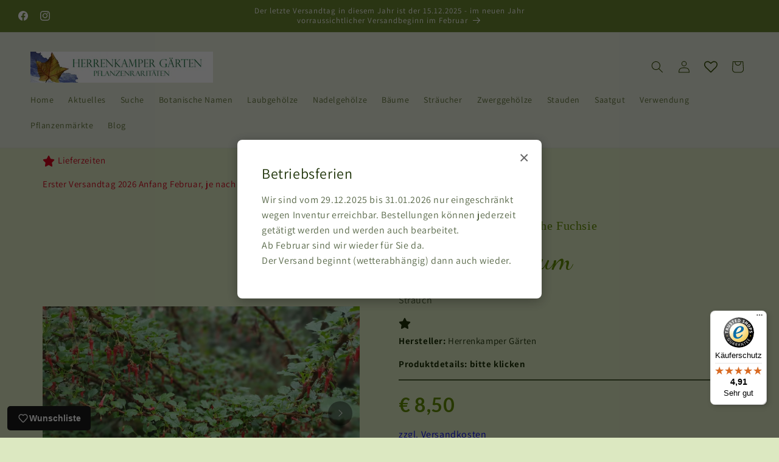

--- FILE ---
content_type: text/html; charset=utf-8
request_url: https://pflanzenraritaeten.com/products/ribes-speciosus
body_size: 147234
content:
<!doctype html>
<html class="js" lang="de">
  <head>
	<!-- Added by AVADA SEO Suite -->
	
	<!-- /Added by AVADA SEO Suite -->
    <meta charset="utf-8">
    <meta http-equiv="X-UA-Compatible" content="IE=edge">
    <meta name="viewport" content="width=device-width,initial-scale=1">
    <meta name="theme-color" content="">
    <link rel="canonical" href="https://pflanzenraritaeten.com/products/ribes-speciosus"><link rel="icon" type="image/png" href="//pflanzenraritaeten.com/cdn/shop/files/Logo_500x500_6fa2e651-149d-4e0d-a8e8-c300a9fd91f2.png?crop=center&height=32&v=1709657011&width=32"><link rel="preconnect" href="https://fonts.shopifycdn.com" crossorigin><title>
      Ribes speciosus - Herrenkamper Gärten - Pflanzenraritäten
</title>

    
      <meta name="description" content="Buy Ribes speciosus for only €8.50 at Herrenkamper Gärten - Pflanzenraritäten!">
    

    

<meta property="og:site_name" content="Herrenkamper Gärten - Pflanzenraritäten">
<meta property="og:url" content="https://pflanzenraritaeten.com/products/ribes-speciosus">
<meta property="og:title" content="Ribes speciosus - Herrenkamper Gärten - Pflanzenraritäten">
<meta property="og:type" content="product">
<meta property="og:description" content="Buy Ribes speciosus for only €8.50 at Herrenkamper Gärten - Pflanzenraritäten!"><meta property="og:image" content="http://pflanzenraritaeten.com/cdn/shop/files/ribes-speciosus-879831.jpg?v=1722936091">
  <meta property="og:image:secure_url" content="https://pflanzenraritaeten.com/cdn/shop/files/ribes-speciosus-879831.jpg?v=1722936091">
  <meta property="og:image:width" content="1600">
  <meta property="og:image:height" content="1200"><meta property="og:price:amount" content="8,50">
  <meta property="og:price:currency" content="EUR"><meta name="twitter:card" content="summary_large_image">
<meta name="twitter:title" content="Ribes speciosus - Herrenkamper Gärten - Pflanzenraritäten">
<meta name="twitter:description" content="Buy Ribes speciosus for only €8.50 at Herrenkamper Gärten - Pflanzenraritäten!">


    <script src="//pflanzenraritaeten.com/cdn/shop/t/14/assets/constants.js?v=132983761750457495441756309846" defer="defer"></script>
    <script src="//pflanzenraritaeten.com/cdn/shop/t/14/assets/pubsub.js?v=25310214064522200911756309847" defer="defer"></script>
    <script src="//pflanzenraritaeten.com/cdn/shop/t/14/assets/global.js?v=7301445359237545521756309846" defer="defer"></script>
    <script src="//pflanzenraritaeten.com/cdn/shop/t/14/assets/details-disclosure.js?v=13653116266235556501756309846" defer="defer"></script>
    <script src="//pflanzenraritaeten.com/cdn/shop/t/14/assets/details-modal.js?v=25581673532751508451756309846" defer="defer"></script>
    <script src="//pflanzenraritaeten.com/cdn/shop/t/14/assets/search-form.js?v=133129549252120666541756309847" defer="defer"></script><script src="//pflanzenraritaeten.com/cdn/shop/t/14/assets/animations.js?v=88693664871331136111756309845" defer="defer"></script><script>window.performance && window.performance.mark && window.performance.mark('shopify.content_for_header.start');</script><meta id="shopify-digital-wallet" name="shopify-digital-wallet" content="/81409999197/digital_wallets/dialog">
<link rel="alternate" type="application/json+oembed" href="https://pflanzenraritaeten.com/products/ribes-speciosus.oembed">
<script async="async" src="/checkouts/internal/preloads.js?locale=de-DE"></script>
<script id="shopify-features" type="application/json">{"accessToken":"ba743ec469f09d54dd3ec0026e084f94","betas":["rich-media-storefront-analytics"],"domain":"pflanzenraritaeten.com","predictiveSearch":true,"shopId":81409999197,"locale":"de"}</script>
<script>var Shopify = Shopify || {};
Shopify.shop = "d472f8-af.myshopify.com";
Shopify.locale = "de";
Shopify.currency = {"active":"EUR","rate":"1.0"};
Shopify.country = "DE";
Shopify.theme = {"name":"Dawn","id":187357364573,"schema_name":"Dawn","schema_version":"15.4.0","theme_store_id":887,"role":"main"};
Shopify.theme.handle = "null";
Shopify.theme.style = {"id":null,"handle":null};
Shopify.cdnHost = "pflanzenraritaeten.com/cdn";
Shopify.routes = Shopify.routes || {};
Shopify.routes.root = "/";</script>
<script type="module">!function(o){(o.Shopify=o.Shopify||{}).modules=!0}(window);</script>
<script>!function(o){function n(){var o=[];function n(){o.push(Array.prototype.slice.apply(arguments))}return n.q=o,n}var t=o.Shopify=o.Shopify||{};t.loadFeatures=n(),t.autoloadFeatures=n()}(window);</script>
<script id="shop-js-analytics" type="application/json">{"pageType":"product"}</script>
<script defer="defer" async type="module" src="//pflanzenraritaeten.com/cdn/shopifycloud/shop-js/modules/v2/client.init-shop-cart-sync_kxAhZfSm.de.esm.js"></script>
<script defer="defer" async type="module" src="//pflanzenraritaeten.com/cdn/shopifycloud/shop-js/modules/v2/chunk.common_5BMd6ono.esm.js"></script>
<script type="module">
  await import("//pflanzenraritaeten.com/cdn/shopifycloud/shop-js/modules/v2/client.init-shop-cart-sync_kxAhZfSm.de.esm.js");
await import("//pflanzenraritaeten.com/cdn/shopifycloud/shop-js/modules/v2/chunk.common_5BMd6ono.esm.js");

  window.Shopify.SignInWithShop?.initShopCartSync?.({"fedCMEnabled":true,"windoidEnabled":true});

</script>
<script>(function() {
  var isLoaded = false;
  function asyncLoad() {
    if (isLoaded) return;
    isLoaded = true;
    var urls = ["https:\/\/cdn.nfcube.com\/instafeed-c14bcd962e63f8a98c04b60981e2377c.js?shop=d472f8-af.myshopify.com","https:\/\/script.pop-convert.com\/new-micro\/production.pc.min.js?unique_id=d472f8-af.myshopify.com\u0026shop=d472f8-af.myshopify.com","https:\/\/cdn.s3.pop-convert.com\/pcjs.production.min.js?unique_id=d472f8-af.myshopify.com\u0026shop=d472f8-af.myshopify.com","https:\/\/tseish-app.connect.trustedshops.com\/esc.js?apiBaseUrl=aHR0cHM6Ly90c2Vpc2gtYXBwLmNvbm5lY3QudHJ1c3RlZHNob3BzLmNvbQ==\u0026instanceId=ZDQ3MmY4LWFmLm15c2hvcGlmeS5jb20=\u0026shop=d472f8-af.myshopify.com"];
    for (var i = 0; i < urls.length; i++) {
      var s = document.createElement('script');
      s.type = 'text/javascript';
      s.async = true;
      s.src = urls[i];
      var x = document.getElementsByTagName('script')[0];
      x.parentNode.insertBefore(s, x);
    }
  };
  if(window.attachEvent) {
    window.attachEvent('onload', asyncLoad);
  } else {
    window.addEventListener('load', asyncLoad, false);
  }
})();</script>
<script id="__st">var __st={"a":81409999197,"offset":3600,"reqid":"25a4787d-28e2-4937-a0bc-4fb61e04978b-1768966645","pageurl":"pflanzenraritaeten.com\/products\/ribes-speciosus","u":"78742b2c6682","p":"product","rtyp":"product","rid":8971221696861};</script>
<script>window.ShopifyPaypalV4VisibilityTracking = true;</script>
<script id="captcha-bootstrap">!function(){'use strict';const t='contact',e='account',n='new_comment',o=[[t,t],['blogs',n],['comments',n],[t,'customer']],c=[[e,'customer_login'],[e,'guest_login'],[e,'recover_customer_password'],[e,'create_customer']],r=t=>t.map((([t,e])=>`form[action*='/${t}']:not([data-nocaptcha='true']) input[name='form_type'][value='${e}']`)).join(','),a=t=>()=>t?[...document.querySelectorAll(t)].map((t=>t.form)):[];function s(){const t=[...o],e=r(t);return a(e)}const i='password',u='form_key',d=['recaptcha-v3-token','g-recaptcha-response','h-captcha-response',i],f=()=>{try{return window.sessionStorage}catch{return}},m='__shopify_v',_=t=>t.elements[u];function p(t,e,n=!1){try{const o=window.sessionStorage,c=JSON.parse(o.getItem(e)),{data:r}=function(t){const{data:e,action:n}=t;return t[m]||n?{data:e,action:n}:{data:t,action:n}}(c);for(const[e,n]of Object.entries(r))t.elements[e]&&(t.elements[e].value=n);n&&o.removeItem(e)}catch(o){console.error('form repopulation failed',{error:o})}}const l='form_type',E='cptcha';function T(t){t.dataset[E]=!0}const w=window,h=w.document,L='Shopify',v='ce_forms',y='captcha';let A=!1;((t,e)=>{const n=(g='f06e6c50-85a8-45c8-87d0-21a2b65856fe',I='https://cdn.shopify.com/shopifycloud/storefront-forms-hcaptcha/ce_storefront_forms_captcha_hcaptcha.v1.5.2.iife.js',D={infoText:'Durch hCaptcha geschützt',privacyText:'Datenschutz',termsText:'Allgemeine Geschäftsbedingungen'},(t,e,n)=>{const o=w[L][v],c=o.bindForm;if(c)return c(t,g,e,D).then(n);var r;o.q.push([[t,g,e,D],n]),r=I,A||(h.body.append(Object.assign(h.createElement('script'),{id:'captcha-provider',async:!0,src:r})),A=!0)});var g,I,D;w[L]=w[L]||{},w[L][v]=w[L][v]||{},w[L][v].q=[],w[L][y]=w[L][y]||{},w[L][y].protect=function(t,e){n(t,void 0,e),T(t)},Object.freeze(w[L][y]),function(t,e,n,w,h,L){const[v,y,A,g]=function(t,e,n){const i=e?o:[],u=t?c:[],d=[...i,...u],f=r(d),m=r(i),_=r(d.filter((([t,e])=>n.includes(e))));return[a(f),a(m),a(_),s()]}(w,h,L),I=t=>{const e=t.target;return e instanceof HTMLFormElement?e:e&&e.form},D=t=>v().includes(t);t.addEventListener('submit',(t=>{const e=I(t);if(!e)return;const n=D(e)&&!e.dataset.hcaptchaBound&&!e.dataset.recaptchaBound,o=_(e),c=g().includes(e)&&(!o||!o.value);(n||c)&&t.preventDefault(),c&&!n&&(function(t){try{if(!f())return;!function(t){const e=f();if(!e)return;const n=_(t);if(!n)return;const o=n.value;o&&e.removeItem(o)}(t);const e=Array.from(Array(32),(()=>Math.random().toString(36)[2])).join('');!function(t,e){_(t)||t.append(Object.assign(document.createElement('input'),{type:'hidden',name:u})),t.elements[u].value=e}(t,e),function(t,e){const n=f();if(!n)return;const o=[...t.querySelectorAll(`input[type='${i}']`)].map((({name:t})=>t)),c=[...d,...o],r={};for(const[a,s]of new FormData(t).entries())c.includes(a)||(r[a]=s);n.setItem(e,JSON.stringify({[m]:1,action:t.action,data:r}))}(t,e)}catch(e){console.error('failed to persist form',e)}}(e),e.submit())}));const S=(t,e)=>{t&&!t.dataset[E]&&(n(t,e.some((e=>e===t))),T(t))};for(const o of['focusin','change'])t.addEventListener(o,(t=>{const e=I(t);D(e)&&S(e,y())}));const B=e.get('form_key'),M=e.get(l),P=B&&M;t.addEventListener('DOMContentLoaded',(()=>{const t=y();if(P)for(const e of t)e.elements[l].value===M&&p(e,B);[...new Set([...A(),...v().filter((t=>'true'===t.dataset.shopifyCaptcha))])].forEach((e=>S(e,t)))}))}(h,new URLSearchParams(w.location.search),n,t,e,['guest_login'])})(!0,!0)}();</script>
<script integrity="sha256-4kQ18oKyAcykRKYeNunJcIwy7WH5gtpwJnB7kiuLZ1E=" data-source-attribution="shopify.loadfeatures" defer="defer" src="//pflanzenraritaeten.com/cdn/shopifycloud/storefront/assets/storefront/load_feature-a0a9edcb.js" crossorigin="anonymous"></script>
<script data-source-attribution="shopify.dynamic_checkout.dynamic.init">var Shopify=Shopify||{};Shopify.PaymentButton=Shopify.PaymentButton||{isStorefrontPortableWallets:!0,init:function(){window.Shopify.PaymentButton.init=function(){};var t=document.createElement("script");t.src="https://pflanzenraritaeten.com/cdn/shopifycloud/portable-wallets/latest/portable-wallets.de.js",t.type="module",document.head.appendChild(t)}};
</script>
<script data-source-attribution="shopify.dynamic_checkout.buyer_consent">
  function portableWalletsHideBuyerConsent(e){var t=document.getElementById("shopify-buyer-consent"),n=document.getElementById("shopify-subscription-policy-button");t&&n&&(t.classList.add("hidden"),t.setAttribute("aria-hidden","true"),n.removeEventListener("click",e))}function portableWalletsShowBuyerConsent(e){var t=document.getElementById("shopify-buyer-consent"),n=document.getElementById("shopify-subscription-policy-button");t&&n&&(t.classList.remove("hidden"),t.removeAttribute("aria-hidden"),n.addEventListener("click",e))}window.Shopify?.PaymentButton&&(window.Shopify.PaymentButton.hideBuyerConsent=portableWalletsHideBuyerConsent,window.Shopify.PaymentButton.showBuyerConsent=portableWalletsShowBuyerConsent);
</script>
<script data-source-attribution="shopify.dynamic_checkout.cart.bootstrap">document.addEventListener("DOMContentLoaded",(function(){function t(){return document.querySelector("shopify-accelerated-checkout-cart, shopify-accelerated-checkout")}if(t())Shopify.PaymentButton.init();else{new MutationObserver((function(e,n){t()&&(Shopify.PaymentButton.init(),n.disconnect())})).observe(document.body,{childList:!0,subtree:!0})}}));
</script>
<script id="sections-script" data-sections="header" defer="defer" src="//pflanzenraritaeten.com/cdn/shop/t/14/compiled_assets/scripts.js?v=5919"></script>
<script>window.performance && window.performance.mark && window.performance.mark('shopify.content_for_header.end');</script>


    <style data-shopify>
      @font-face {
  font-family: Assistant;
  font-weight: 400;
  font-style: normal;
  font-display: swap;
  src: url("//pflanzenraritaeten.com/cdn/fonts/assistant/assistant_n4.9120912a469cad1cc292572851508ca49d12e768.woff2") format("woff2"),
       url("//pflanzenraritaeten.com/cdn/fonts/assistant/assistant_n4.6e9875ce64e0fefcd3f4446b7ec9036b3ddd2985.woff") format("woff");
}

      @font-face {
  font-family: Assistant;
  font-weight: 700;
  font-style: normal;
  font-display: swap;
  src: url("//pflanzenraritaeten.com/cdn/fonts/assistant/assistant_n7.bf44452348ec8b8efa3aa3068825305886b1c83c.woff2") format("woff2"),
       url("//pflanzenraritaeten.com/cdn/fonts/assistant/assistant_n7.0c887fee83f6b3bda822f1150b912c72da0f7b64.woff") format("woff");
}

      
      
      @font-face {
  font-family: Assistant;
  font-weight: 400;
  font-style: normal;
  font-display: swap;
  src: url("//pflanzenraritaeten.com/cdn/fonts/assistant/assistant_n4.9120912a469cad1cc292572851508ca49d12e768.woff2") format("woff2"),
       url("//pflanzenraritaeten.com/cdn/fonts/assistant/assistant_n4.6e9875ce64e0fefcd3f4446b7ec9036b3ddd2985.woff") format("woff");
}


      
        :root,
        .color-scheme-1 {
          --color-background: 220,232,193;
        
          --gradient-background: #dce8c1;
        

        

        --color-foreground: 30,51,8;
        --color-background-contrast: 168,197,100;
        --color-shadow: 18,18,18;
        --color-button: 143,169,95;
        --color-button-text: 255,255,255;
        --color-secondary-button: 220,232,193;
        --color-secondary-button-text: 18,18,18;
        --color-link: 18,18,18;
        --color-badge-foreground: 30,51,8;
        --color-badge-background: 220,232,193;
        --color-badge-border: 30,51,8;
        --payment-terms-background-color: rgb(220 232 193);
      }
      
        
        .color-scheme-2 {
          --color-background: 243,243,243;
        
          --gradient-background: #f3f3f3;
        

        

        --color-foreground: 18,18,18;
        --color-background-contrast: 179,179,179;
        --color-shadow: 18,18,18;
        --color-button: 18,18,18;
        --color-button-text: 243,243,243;
        --color-secondary-button: 243,243,243;
        --color-secondary-button-text: 18,18,18;
        --color-link: 18,18,18;
        --color-badge-foreground: 18,18,18;
        --color-badge-background: 243,243,243;
        --color-badge-border: 18,18,18;
        --payment-terms-background-color: rgb(243 243 243);
      }
      
        
        .color-scheme-3 {
          --color-background: 36,40,51;
        
          --gradient-background: #242833;
        

        

        --color-foreground: 255,255,255;
        --color-background-contrast: 47,52,66;
        --color-shadow: 18,18,18;
        --color-button: 255,255,255;
        --color-button-text: 0,0,0;
        --color-secondary-button: 36,40,51;
        --color-secondary-button-text: 255,255,255;
        --color-link: 255,255,255;
        --color-badge-foreground: 255,255,255;
        --color-badge-background: 36,40,51;
        --color-badge-border: 255,255,255;
        --payment-terms-background-color: rgb(36 40 51);
      }
      
        
        .color-scheme-4 {
          --color-background: 18,18,18;
        
          --gradient-background: #121212;
        

        

        --color-foreground: 255,255,255;
        --color-background-contrast: 146,146,146;
        --color-shadow: 18,18,18;
        --color-button: 255,255,255;
        --color-button-text: 18,18,18;
        --color-secondary-button: 18,18,18;
        --color-secondary-button-text: 255,255,255;
        --color-link: 255,255,255;
        --color-badge-foreground: 255,255,255;
        --color-badge-background: 18,18,18;
        --color-badge-border: 255,255,255;
        --payment-terms-background-color: rgb(18 18 18);
      }
      
        
        .color-scheme-5 {
          --color-background: 229,234,218;
        
          --gradient-background: #e5eada;
        

        

        --color-foreground: 51,75,0;
        --color-background-contrast: 172,188,137;
        --color-shadow: 18,18,18;
        --color-button: 255,255,255;
        --color-button-text: 143,169,95;
        --color-secondary-button: 229,234,218;
        --color-secondary-button-text: 255,255,255;
        --color-link: 255,255,255;
        --color-badge-foreground: 51,75,0;
        --color-badge-background: 229,234,218;
        --color-badge-border: 51,75,0;
        --payment-terms-background-color: rgb(229 234 218);
      }
      
        
        .color-scheme-c0507a2a-9a38-481c-bcf7-e28103731639 {
          --color-background: 105,132,48;
        
          --gradient-background: #698430;
        

        

        --color-foreground: 255,255,255;
        --color-background-contrast: 31,39,14;
        --color-shadow: 18,18,18;
        --color-button: 255,255,255;
        --color-button-text: 18,18,18;
        --color-secondary-button: 105,132,48;
        --color-secondary-button-text: 18,18,18;
        --color-link: 18,18,18;
        --color-badge-foreground: 255,255,255;
        --color-badge-background: 105,132,48;
        --color-badge-border: 255,255,255;
        --payment-terms-background-color: rgb(105 132 48);
      }
      
        
        .color-scheme-42d7afad-db05-4633-b377-b4b87eac83b9 {
          --color-background: 255,255,255;
        
          --gradient-background: #ffffff;
        

        

        --color-foreground: 18,18,18;
        --color-background-contrast: 191,191,191;
        --color-shadow: 18,18,18;
        --color-button: 18,18,18;
        --color-button-text: 255,255,255;
        --color-secondary-button: 255,255,255;
        --color-secondary-button-text: 18,18,18;
        --color-link: 18,18,18;
        --color-badge-foreground: 18,18,18;
        --color-badge-background: 255,255,255;
        --color-badge-border: 18,18,18;
        --payment-terms-background-color: rgb(255 255 255);
      }
      

      body, .color-scheme-1, .color-scheme-2, .color-scheme-3, .color-scheme-4, .color-scheme-5, .color-scheme-c0507a2a-9a38-481c-bcf7-e28103731639, .color-scheme-42d7afad-db05-4633-b377-b4b87eac83b9 {
        color: rgba(var(--color-foreground), 0.75);
        background-color: rgb(var(--color-background));
      }

      :root {
        --font-body-family: Assistant, sans-serif;
        --font-body-style: normal;
        --font-body-weight: 400;
        --font-body-weight-bold: 700;

        --font-heading-family: Assistant, sans-serif;
        --font-heading-style: normal;
        --font-heading-weight: 400;

        --font-body-scale: 1.0;
        --font-heading-scale: 1.0;

        --media-padding: px;
        --media-border-opacity: 0.05;
        --media-border-width: 1px;
        --media-radius: 0px;
        --media-shadow-opacity: 0.0;
        --media-shadow-horizontal-offset: 0px;
        --media-shadow-vertical-offset: 4px;
        --media-shadow-blur-radius: 5px;
        --media-shadow-visible: 0;

        --page-width: 140rem;
        --page-width-margin: 0rem;

        --product-card-image-padding: 0.0rem;
        --product-card-corner-radius: 0.0rem;
        --product-card-text-alignment: left;
        --product-card-border-width: 0.0rem;
        --product-card-border-opacity: 0.1;
        --product-card-shadow-opacity: 0.0;
        --product-card-shadow-visible: 0;
        --product-card-shadow-horizontal-offset: 0.0rem;
        --product-card-shadow-vertical-offset: 0.4rem;
        --product-card-shadow-blur-radius: 0.5rem;

        --collection-card-image-padding: 0.0rem;
        --collection-card-corner-radius: 0.0rem;
        --collection-card-text-alignment: left;
        --collection-card-border-width: 0.0rem;
        --collection-card-border-opacity: 0.1;
        --collection-card-shadow-opacity: 0.0;
        --collection-card-shadow-visible: 0;
        --collection-card-shadow-horizontal-offset: 0.0rem;
        --collection-card-shadow-vertical-offset: 0.4rem;
        --collection-card-shadow-blur-radius: 0.5rem;

        --blog-card-image-padding: 0.0rem;
        --blog-card-corner-radius: 0.0rem;
        --blog-card-text-alignment: left;
        --blog-card-border-width: 0.0rem;
        --blog-card-border-opacity: 0.1;
        --blog-card-shadow-opacity: 0.0;
        --blog-card-shadow-visible: 0;
        --blog-card-shadow-horizontal-offset: 0.0rem;
        --blog-card-shadow-vertical-offset: 0.4rem;
        --blog-card-shadow-blur-radius: 0.5rem;

        --badge-corner-radius: 4.0rem;

        --popup-border-width: 1px;
        --popup-border-opacity: 0.1;
        --popup-corner-radius: 0px;
        --popup-shadow-opacity: 0.05;
        --popup-shadow-horizontal-offset: 0px;
        --popup-shadow-vertical-offset: 4px;
        --popup-shadow-blur-radius: 5px;

        --drawer-border-width: 1px;
        --drawer-border-opacity: 0.1;
        --drawer-shadow-opacity: 0.0;
        --drawer-shadow-horizontal-offset: 0px;
        --drawer-shadow-vertical-offset: 4px;
        --drawer-shadow-blur-radius: 5px;

        --spacing-sections-desktop: 0px;
        --spacing-sections-mobile: 0px;

        --grid-desktop-vertical-spacing: 8px;
        --grid-desktop-horizontal-spacing: 8px;
        --grid-mobile-vertical-spacing: 4px;
        --grid-mobile-horizontal-spacing: 4px;

        --text-boxes-border-opacity: 0.1;
        --text-boxes-border-width: 0px;
        --text-boxes-radius: 0px;
        --text-boxes-shadow-opacity: 0.0;
        --text-boxes-shadow-visible: 0;
        --text-boxes-shadow-horizontal-offset: 0px;
        --text-boxes-shadow-vertical-offset: 4px;
        --text-boxes-shadow-blur-radius: 5px;

        --buttons-radius: 0px;
        --buttons-radius-outset: 0px;
        --buttons-border-width: 1px;
        --buttons-border-opacity: 1.0;
        --buttons-shadow-opacity: 0.0;
        --buttons-shadow-visible: 0;
        --buttons-shadow-horizontal-offset: 0px;
        --buttons-shadow-vertical-offset: 4px;
        --buttons-shadow-blur-radius: 5px;
        --buttons-border-offset: 0px;

        --inputs-radius: 0px;
        --inputs-border-width: 1px;
        --inputs-border-opacity: 0.55;
        --inputs-shadow-opacity: 0.0;
        --inputs-shadow-horizontal-offset: 0px;
        --inputs-margin-offset: 0px;
        --inputs-shadow-vertical-offset: 4px;
        --inputs-shadow-blur-radius: 5px;
        --inputs-radius-outset: 0px;

        --variant-pills-radius: 40px;
        --variant-pills-border-width: 1px;
        --variant-pills-border-opacity: 0.55;
        --variant-pills-shadow-opacity: 0.0;
        --variant-pills-shadow-horizontal-offset: 0px;
        --variant-pills-shadow-vertical-offset: 4px;
        --variant-pills-shadow-blur-radius: 5px;
      }

      *,
      *::before,
      *::after {
        box-sizing: inherit;
      }

      html {
        box-sizing: border-box;
        font-size: calc(var(--font-body-scale) * 62.5%);
        height: 100%;
      }

      body {
        display: grid;
        grid-template-rows: auto auto 1fr auto;
        grid-template-columns: 100%;
        min-height: 100%;
        margin: 0;
        font-size: 1.5rem;
        letter-spacing: 0.06rem;
        line-height: calc(1 + 0.8 / var(--font-body-scale));
        font-family: var(--font-body-family);
        font-style: var(--font-body-style);
        font-weight: var(--font-body-weight);
      }

      @media screen and (min-width: 750px) {
        body {
          font-size: 1.6rem;
        }
      }
    </style>

    <link href="//pflanzenraritaeten.com/cdn/shop/t/14/assets/base.css?v=159841507637079171801756309845" rel="stylesheet" type="text/css" media="all" />
    <link rel="stylesheet" href="//pflanzenraritaeten.com/cdn/shop/t/14/assets/component-cart-items.css?v=13033300910818915211756309845" media="print" onload="this.media='all'">
      <link rel="preload" as="font" href="//pflanzenraritaeten.com/cdn/fonts/assistant/assistant_n4.9120912a469cad1cc292572851508ca49d12e768.woff2" type="font/woff2" crossorigin>
      

      <link rel="preload" as="font" href="//pflanzenraritaeten.com/cdn/fonts/assistant/assistant_n4.9120912a469cad1cc292572851508ca49d12e768.woff2" type="font/woff2" crossorigin>
      
<link href="//pflanzenraritaeten.com/cdn/shop/t/14/assets/component-localization-form.css?v=170315343355214948141756309845" rel="stylesheet" type="text/css" media="all" />
      <script src="//pflanzenraritaeten.com/cdn/shop/t/14/assets/localization-form.js?v=144176611646395275351756309846" defer="defer"></script><link
        rel="stylesheet"
        href="//pflanzenraritaeten.com/cdn/shop/t/14/assets/component-predictive-search.css?v=118923337488134913561756309845"
        media="print"
        onload="this.media='all'"
      ><script>
      if (Shopify.designMode) {
        document.documentElement.classList.add('shopify-design-mode');
      }
    </script>
  <div id='popper_app'>

<script>window.popper_ga = (type, event, category, action, label, value) => {return false;}</script>
<script>var PopperAnglerfox={variables:{shop: 'd472f8-af.myshopify.com',app_url:'https://popup.anglerfox.com'}};    
    
    PopperAnglerfox.variables.cartObj = {"note":null,"attributes":{},"original_total_price":0,"total_price":0,"total_discount":0,"total_weight":0.0,"item_count":0,"items":[],"requires_shipping":false,"currency":"EUR","items_subtotal_price":0,"cart_level_discount_applications":[],"checkout_charge_amount":0};
    function ifPopupMatchUrl(configUrl){
        let currentUrl = new URL(window.location.href);
        switch (configUrl) {
            case 'All Pages':
                return true;
                break;
            case 'Home Page Only':
                return currentUrl.pathname == '/';
                break;
            case 'All Product Page':
                return currentUrl.pathname.startsWith('/products');
                break;
            case 'All Collection Page':
                return currentUrl.pathname.startsWith('/collections') && !currentUrl.pathname.includes('/product');
                break;
            default:
                return ifSpecificPageUrl(configUrl)
                break;
        }
    }
    function ifSpecificPageUrl(configUrl){
        let currentUrl = new URL(window.location.href);
        if (!/^(?:f|ht)tps?\:\/\//.test(configUrl)) {
            configUrl = 'https://' + configUrl;
        }
        let url = new URL(configUrl);
        return url.host+url.pathname == currentUrl.host+currentUrl.pathname;
    }
    function getCookie(cname) {
        let name = cname + '=';
        let decodedCookie = decodeURIComponent(document.cookie);
        let ca = decodedCookie.split(';');
        for(let i = 0; i <ca.length; i++) {
            let c = ca[i];
            while (c.charAt(0) == ' ') {
                c = c.substring(1);
            }
            if (c.indexOf(name) == 0) {
                return c.substring(name.length, c.length);
            }
        }
        return null;
    }function checkCustomerTags(check,tags){
        if(!check) return true;
        let customerTags = null; 
        if(!customerTags) return false;
        return tags.some(r=> customerTags.includes(r))
    }
    function checkCartDiscount(check){
        if(check==1) return true;
        let discount_code = getCookie('discount_code');
        let cartObj = PopperAnglerfox.variables.cartObj;
        if(cartObj.cart_level_discount_applications.length>0 || cartObj.total_discount>0 || discount_code){
            if(check==2)return true;
        }
        return false;
    }
    function checkCartAmount(condition,amount){
        if(amount==0)return true;
        let cartObj = PopperAnglerfox.variables.cartObj;
        if(condition=='shorter' && (cartObj.total_price/100)<amount){
            return true;
        }
        if(condition=='greater' && (cartObj.total_price/100)>amount){
            return true;
        }
        return false;
    }
    function checkDateBetween(dates){
        if(!dates || dates.length==0) return true;
        let from = (new Date(dates[0]));//.setHours(0,0,0,0);//.getTime();
        let to   = (new Date(dates[1]));//.getTime();
        let check = (new Date());//.getTime();
        if(check >= from && check <= to){
            return true
        }
    }
    function checkMobileOrDesktop(plateform){
        const widnowWidth = window.innerWidth;
        if(((widnowWidth<700 && plateform=='mobile') || (widnowWidth>700 && plateform=='desktop')) || plateform=='both'){
            return true;
        }
        return false;
    }
    function checkProductCollection(isActive, type, name){
        if(!isActive)return true;
        if(type=='collection'){
            let collectionObj = ''.split('/');
            return collectionObj.includes(name.name)
        }
        if(type=='product'){
            let cartObj = PopperAnglerfox.variables.cartObj;
            return cartObj.items.some(r=> name.id.includes(r.product_id))
        }
        return false;
    }

    function checkNewUser(configuration,id){
       if(typeof configuration.showToNewUsersOnly == 'undefined' || !configuration.showToNewUsersOnly ||
          ((typeof ShopifyAnalytics != "undefined" && typeof ShopifyAnalytics.meta.page.customerId == 'undefined') || localStorage.getItem("popup_"+id) == null))
         return true;

        return false;
    }

    PopperAnglerfox.variables.haveToShowPopup = false;
    PopperAnglerfox.variables.popper_popup_json = [{"id":2119,"shop_id":2454,"status":0,"popup_json":"{\"isAppEnable\":0,\"popupType\":\"Popup\",\"themeName\":\"flashyPopup\",\"basicInfo\":{\"input\":{\"name\":\"Hinweis\",\"description\":\"Aktuelles\"}},\"trigger\":{\"description\":\"Choose the popup trigger above dropdown, you will be able to customize trigger selector.\",\"input\":{\"type\":\"Pageload\",\"element\":null}},\"customize\":{\"description\":\"Choose the popup design from above dropdown, you will be able to customize text, colors and other things in next step.\",\"input\":{\"title\":\"Zur Zeit kein Versand\",\"titleColor\":\"#ffffff\",\"description\":\"Betriebsruhe bis 19.01.2025 - \\nBestellungen werden entgegen genommen\",\"descriptionColor\":\"#ffffff\",\"linkText\":\"Aktuelles\",\"linkColor\":\"#ffffff\",\"linkBackgroundColor\":\"#E96C36\",\"boxBackgroundColor\":\"#DC5425\",\"position\":\"Center Center\",\"backgroundImage\":\"data:image\\/jpeg;base64,\\/9j\\/4AAQSkZJRgABAQEAtAC0AAD\\/[base64]\\/AAAAGQAAAD\\/AwAAZAAAAAAAAABkAAAA\\/AAAAGQAAABkAAAAZAAAAK4BAABkAAAATzEyWExNQTE1Vk0ACAAAAQQAAQAAAAACAAABAQQAAQAAAIABAAADAQMAAQAAAAYAAAAaAQUAAQAAABIDAAAbAQUAAQAAABoDAAAoAQMAAQAAAAIAAAABAgQAAQAAACIDAAACAgQAAQAAAH\\/nAAAAAAAASAAAAAEAAABIAAAAAQAAAP\\/Y\\/+AAEEpGSUYAAQEAAAEAAQAA\\/9sAQwADAgIDAgIDAwMDBAMDBAUIBQUEBAUKBwcGCAwKDAwLCgsLDQ4SEA0OEQ4LCxAWEBETFBUVFQwPFxgWFBgSFBUU\\/9sAQwEDBAQFBAUJBQUJFA0LDRQUFBQUFBQUFBQUFBQUFBQUFBQUFBQUFBQUFBQUFBQUFBQUFBQUFBQUFBQUFBQUFBQU\\/8AAEQgAUABrAwEiAAIRAQMRAf\\/EAB8AAAEFAQEBAQEBAAAAAAAAAAABAgMEBQYHCAkKC\\/\\/[base64]\\/j5+v\\/EAB8BAAMBAQEBAQEBAQEAAAAAAAABAgMEBQYHCAkKC\\/\\/[base64]\\/j5+v\\/aAAwDAQACEQMRAD8A4i5S91S3SGTACEMoc4wO+K1fDXg572cCaUROMkFRuOfTHHGeuDWpYWn291ikhBzwrJxt+tdHommyaXLKjsiqcjEvPOCBg\\/4V+lVsTKjTdOGh8\\/TpKcueRteFdPuoLUvfSrFFATEVTIJx1JOOmSB3r5\\/\\/AGmfhN4q+IvxIsf7P1WyNhZW0YtrK6Z1QNnf82AVJLEjcQOAK9kWx1mNbqKRbp7Nm5eM4yeo98cVNf6DqV5NBdW85cyQhcyfK3y9QD36814scHTlVc6slqd068lBRhEtfDX4V+F\\/hX4d1rVtN0t7S5u0a6u5IIXu5BJtyVRPvMgckhAB1Prx8V+Mvjd46+JNzrNrreoWr6XKot20ZlltreWJZCodY1O7crMrkH5vlHXaa+62tLzRdHS7tpnMiQO8qwAs7EKSQEHLNxjAz7V8N6\\/4Z8ReNvHd1eNBLdXWrTo1rHAyyh7dWYquCqb1CxtnOPu7TzjPz9fC04Scue56Ea83FRUbI8zutC1TwTF9kl0+eK7WPz55Yt6FN6EAFjjqkg6E7gy44zXqnwP+BGneMdd1PWG1pvC\\/\\/CLrHe3VtGPtEgi8tWRlOOrBZN4IypIG3kgek+Gv2Xb\\/AOOPhGy8VX\\/imJNQ1KdVsYJVUq9mjlfnKfddV3BU5wFUEjtP8Z9e+HvwA+H974P+HbLd+IdVkia51JJjNJGkMhDbpOqvuRl2D7pYk9q891eSajHc2jRvFylsfLHxBWG\\/+I2qGw1iHUU1S9kPnjzQkatLlCzuoLYXBJ2nHbpV\\/RrvxLPpF\\/4fWSw1CPUU8s219JEzebNKEDRvlSrM+1+DghCW4FUvEGrQ+JdbudTFhbQ3Et2JVjWEC1ij2qMFOSckZbdnp1OTnZ8EfD3W\\/GWuMdM09xqEMbTszKYgFyqqsCAZZ2QkBADxkjhTXSsQ4tye5zeyvodr8Qfgf\\/wh\\/gPRNUuHttZ1C7Oy6htdrLbxvAJLaXzCAeI1ILjIbA78njfiz4S0DRtL0S3jvJ21p4EN5cqImtJD5KOhgZPmK\\/Mq\\/NnoSM5r3LXtY8V+O\\/CF3psVo2jaBoem2+n6zPeW6rcXN3G23YJWBVQFjBA+VcBt3JNeC\\/Fy+0nU59DTRdLvdIhS3LOl9qhuy5J+ViNoEZZQCQDzxxxzyTrTq67G7pxp7bnlESGQyAyCPALZfqemAOD198VAx+Y7UbH17966fWfBupaTYWd7LblLW6iaWKViBuUYBIHBxk4GAe\\/fiucZiCetQZWZ+r8Vnpt1JCbeSS1DZDHAYDHXjOfzq7HBcae+fluYfvbpUAXHbnn8q8vXW79mD\\/aPMwMYdRjFWB4qvraNhgZOBkMcY\\/[base64]\\/8c\\/FmgfDPwJLpuhalY+GvFl3C1zpdnLMIpI\\/3u6R4xtdVZmLAAgbiW6EcfAXiIah4g+xGe3vbm9uDPKJQhkedmkyflVQOHLD5SRknp0P3H8T\\/wBlm41rV\\/FHifTfEVxd6zqMEjQ22oIJELFSPLDjGBtJRcrxuPU8jxLw5+yz401zUrUa1cHQLhFjdLkXnnxpCGyYTGpJEgYggKQoCnqcV4rfZ3+dztd9LrU4Hw\\/8JdTsNUk8M3Vra2l9fx28hN5brLPGCQzBMjKsqtvZRgsFG3Navwo1uTwn4zsdbstbs0sLC2uEkfULx4rma3KyRmVFy480K6BFABzt+TBJPU6L8F\\/Gfwx8exJBayXGsS3caweIord7i1jRn7ID8zNtKlXHC987TXTwfst+J2tdc0ayeOeS4SOOPVH8uG1a2DszQBVzIkrsQGYlgQOWIyDyqUY+\\/J3NeSTfKlYTx\\/oejaV4G0WTT\\/[base64]\\/GK8sPhDoUOoXEAv2uCfKgUFfMVdu\\/D4xkA5wcZx61i+C\\/E3hz4nXsOn6JeudQlt\\/tK2csZR8AfMFJAVyO4U9jxjNeA\\/tL6nqk3jm9k126W31QEt\\/Y0qlRbIWKoyAOw3FQpzkE9WHIFcV4d8Saha6q8GnT7bybZDbXKgR3K8qF2sMH5wADj73H1r6OeIlF+69Dz46pNo+zta8IahpJ8qYSREcj5sA\\/XFZdvZpC7iePLdVJPGfrX0b8Mdbi+IHw90HVNR0yET31mkskUyru3dCQAzYBIOPmPvitS68E+HJWDXGkIN2R+4yAPrjAzXLUzB2OmFK7Wh83wG2FwiruicYyq8jp0rXi1FRcCJ75YdhwC0WB+a8\\/jXreqfCvwzfIVhtrqzm5IlSQgD6g9vpXNXPwHknO+y1hHbriaNuPqR+HavMqZhSfxOx3xws\\/snJp4gvNPczQ6gJpTkeYrsygA9QCO\\/H+FdL4a+J2lxrJHqcMkk4GVkjIBOOoI\\/[base64]\\/eRH+2l4Atb7wtp\\/iyyntotR0iUJcm4k2B4s\\/KU4wzqcfKDkjAHQV8K3TNfXN7cMZLjBaR5Y1xnJxuYdgSR1Pf1r9P5NZ0Pxho15oXi17S7ivU8iUSMwjnTqSV6KQQD2wQCDxmvJPi18H\\/CniTwnJpvhy2trGawjTy\\/se2IXMcSsUhLdC25iQzHqTyOKwo4hL3XqTWw0pe8j4BuLR5SgRCzSECNV5Lk8ADvnJAx71rD4bajyJrm1tpQSrRSzMrKQcYIxxXaW3w41OL4uXmlyrbWj6Ti\\/uGkmZ41iBQkhurMd4UYx82K9R0Pwxr93pyzaTD4lg015JTbx2dyXiVPMbAVo4Sp\\/[base64]\\/SbXRPDGqTpFbxr5ESpCtoAMCPJPzFQDyBjpzzWbfft\\/W1zYyvY+D71bsEbPOv8xAZ6kBQT34GO3NeOprfhsn5tHiTnrvNWotY8MsCrWKqD\\/wA8z0HvXI6dF9TpWIn0PRrT9vbUJXT7T4FhmX5gwS9cNnPGCYyOnqK6XRf28dMlWQap4O1K2YOoiWzuUlXZnDFshcEdRgHNeMPc+EplBaKVB0xuOP50CDwiyfKkyE9yC39a46tDDS2Oyli6q0bPoKz\\/AG5fC1xO8Umg63YxjG2UQRzFuPmyu9ehxg5PetS9\\/a+8H3lgzR6nq6OykG3Gjkk8d\\/nxz06+tfNRs\\/CmBulmGO3l9f8A61QXWneGnA8m6kj5ySUPNefPCUXtI9KnjJLdI+qvh94l8L\\/Eezt9Qt9V0q3lUvK1hqqCCeMKfm3jJBXgEEE9fy9p0KbQtb0OaGO98LX7xAhWhugoiUc5IIy2PXOOtfn5pqeH7JFxeFmHOWBH9K0W8T2tmuLWS2lHpLK44+m2vCxWFrTl7s9D1aeIoyj72jPsDxh4i8BaXqF4LvX9Kt7tFRpENyXCqQCpACkH\\/gPr0FcPf\\/EH4bWFpdyf8Jhp0rl1jLhJJGUkZ+VQuSODkgHtk5xXzRL4phdyzWWnTZ\\/6eGBJ79qryeKLEEltF05x6G6cmrw2CnTXvVGKrjKbVoo91m8ffCS6hnF\\/r9pe2sy\\/Z7hXsZlldDnAVvLzgH8Bj1qbwb49+EvhTw3aaTceNTfyWpkQXExnV2QuxQEBccKVHvivnebxjpqE\\/wDFPaYxA\\/5+GqmfHum5\\/wCRc0v\\/AL+NXsKjf7b\\/AAPOlXi+i\\/E8lt9b3gYCjHRcZpw1yZV3AjK9goz+Vcql60YC\\/Muedw4\\/OpY9SyCHJAA6kgD2wK9vksfKO3Y62DxJPgENgHgBselSLr1wpBLknr6iuUXUkYH5RhVzljwKE1XeoMbqA\\/HHP61PJ5DT12OvXWZGJDSFOhwe9S\\/2s6A4m2deQODXGjUJ1ZQATn+JuR6dKkGqsytuTYBwSTgfjn\\/Cs3TNYtp6nZ\\/2oWQAybsdicfqOafHqqAkNLgemSa4oXu3mJiCO2c8VKuoS8bgAPVmxn\\/IrL2Z0qR3ltq0Zwcs3X8f1qx\\/aiyKdrADjpzXBpfrzlt4x0VuevWp4tQGAMPgcjqK55U9dGdMZXOvfUkUnMnI7kcCqd5qBKkiQE+gA\\/xrnZb8FjzhR\\/D0P51G16smCHUAdi3WoVO2rHe5pTXcjYO7P61Va6bJ+Y\\/lVG4nYKWByeOCeMeoqFbhwMHZn8f8K1ULks\\/\\/[base64]\\/2wBDAAIBAQEBAQIBAQECAgICAgQDAgICAgUEBAMEBgUGBgYFBgYGBwkIBgcJBwYGCAsICQoKCgoKBggLDAsKDAkKCgr\\/2wBDAQICAgICAgUDAwUKBwYHCgoKCgoKCgoKCgoKCgoKCgoKCgoKCgoKCgoKCgoKCgoKCgoKCgoKCgoKCgoKCgoKCgr\\/wAARCABQAGsDASIAAhEBAxEB\\/8QAHwAAAQUBAQEBAQEAAAAAAAAAAAECAwQFBgcICQoL\\/[base64]\\/8QAHwEAAwEBAQEBAQEBAQAAAAAAAAECAwQFBgcICQoL\\/[base64]\\/9oADAMBAAIRAxEAPwDy3UYPFHijT4tMuwAIWEkKStjaMc4zW\\/8ADb4O3OtXyrqN8LeQBijonmHOOmDgEZ64Nb2g6SdelSxu9PB3HEbwnGz6+1dr4J8N33hi5ntbmWFEOQEugGwxBCkH1+lft+NzKrg8LKhRSi+ltd\\/v\\/I+Pw2EhXrKrUu\\/U6f4V+H9esdLa58VahHBBYs1s0UIYFscEk46ZIHevj7\\/gpl+yb8ff2iv2kNJ\\/4Q7x\\/oraRoukQDSNF1SSeOISZ83L7QyO7OSu8hflCg5r6WTQ\\/iXbR39jdw6rJpskvzSwNjJxuU+oHy5P0qzr3gLxtrF5a6\\/o+qtI1zYrHmc+XIAmMqp53dcn0PWvmIZNhKmOlWxFSNpJ2tok7Jp3113umerVx1ZYZU6UHo1e\\/Var\\/LUv\\/s1\\/sr\\/Ab9lf4d+J\\/iD4H8CT6dfarbvqGt3Fjp8+qTi42bikMQAkkiWVmKQKBkE9N3H5g\\/GP9tz9q39pPU\\/E2hfFHxfpcug3MYsZvB0sV1p9jd20c7os6W8b7\\/Mjd0mZT+8IjBw4jYV+sL6T4k8F+D4\\/EOianK00OnSy3kdkrySylELMqxL80j8YAXJJPFflT4\\/+Gfxm+Nnx2vvEk2lXV\\/qHizUoZNGgsZUuRNp0cjsiYdIvOiEdvJndjAjEbclQfjsdlmEo1JVPbqV3onurfl\\/Wx7MMdiJ040403FJa263\\/ADPDdU8C+Pfglbf8I9feD76DUI7b7XqV3bebEYhPCUVS5243Q3A+6SJEkTHG7Pv37D\\/7CHg34xeO9d+I8vxOk8B\\/8KvjttW1rTIF+3Ti18iOWJ42K8M6pcCYMpaNiFCckD274bf8Eu\\/Fn7cXwk0v4++Lvj1aRax4l1GNPDllcxxlJdIhlZP3phz5U6R+YiRDcEVEQsO1r9s7x7+x1+wF+z9qn7N\\/7GcseoeMvFV3ayat4lhv2u5raC0nZZPMuBzHL5kLx+SuPLMjMeqmvIni1SxMYQu3fR2stHv0v8jop4Nui6lSyjbZu7220\\/U+BP2gotM179ozXW8IfEi01qLxP4huCb5TciK3ie53RM800amTCbWLbDtxxyK1\\/BurfHC\\/8I6v8H4LzQdYi8QweS2m67d2skn2q7uUiV4Jd6PE8k4jl4YqyxF5AVU1meP\\/ABZpnxJ8bXvjlfCWmW15da2lxHbpYKunWtv5aAhosln3ONz792cdSWbPS\\/BH9nv4o\\/GTxy7eB\\/CEq6xZ2r3kkjxvbKsW9ERLKJF3STPEzBYgrDbllACE13RzGVOpKbvd3vZ2337nC8KpJRXTY9P\\/AGgv2Hh8H\\/gP4W8e6xc6Z4l1jV28rWLTSzHJHYQS2QuNPuftDKrDbAhVphuSQqD94bj5p+1l8JfhH4O8L+F9Hs\\/Ed8\\/iefTYTr2oxJayaZcMLOKWI2ckOHeLEkcf7zcRtZgTmvqzx54v\\/aA+O3wg1DwVp\\/h2Twz4Q8D+E7DRfH1\\/rOlRx32o6vbSeX5K3MiNHEgS3DBf3cexX8z5y1fJH7XGt\\/DzxNf+Fbb4YeAta8O20OlF54tc8ZHVDKzt+7lIMai2Z0VSVBIYFcAY582rjcRi05NKK00X3X\\/X5nZLD0MPpFtvu+\\/kfPlrAZ2mjkvUh2qzhpQctgDCjAPJ7ZwPU1TlIaQmOBgPfnnv29a7zxn8GvG3hLQtN8TahpDRWGq2b3FldOwXzEXAYgHBIycDAOee4IrinklVyq7sfTNZ7bnPaR\\/QfbaP4J1W5tpNHvLiwWUESMEDqCOowWz+dakFjq+gTBiIr62JD77u3AQr2+YbsfT3rwePxt4rkkW5\\/tYzYXAWaIYx6VbX4qeKtNgaMRpuOACJmxjOfXFfq9TD1nZxmrdnr+OjPGjUgtGvu\\/yPpXTtR12\\/ljt7XSpVG3dKLEkgjrjoPap\\/E\\/hvS9emtbeXU7ayNhEf3V0sgcK33h6fpXg+m\\/tF+Mru3SC\\/1OdEAwyiEsD6c9q7Xw9+0roiwHT7681FomTy8OFlC88\\/e5I9ua8RUsThavPGKT\\/u\\/wDB308vmdkp060OVttef\\/APUPCngm88JWC3GpeI7Q2Mh2wQzTI7AMOQA49MDnGQazfhv8O\\/2dPhRENG8DW1tb2clzcSRWUULSy23nMrvBA5BaCEyIpESnbnnArlLXxN8P8AXgbmHVQsIYqVuLgIzN2wOcdeRjFeifCfSfh9qmpL9itLmG6jG+C4a9GCR\\/dGB\\/WuXH1cnqN1cTKXP5RUfxd9fNa9VqPDRzGLUKMVy+bb\\/wAvuPH\\/ANuX4sfCL9mf4EXHgr4U+NtD8D\\/EPVbB77wbo91qC209uPtW+eaACKWOKR3aQKrACRmcZUgkfkH8RV8Y\\/ED+zJNT0jW77VNRe9uUuVtzPLfPJcbm+SOMDAlMijYWAZyMLjaf1V\\/ad\\/4Jaav408W+PPjp4I+M2oah4m8Q6dcPY6Z4hgE8Rdoin2cSqVCp5ZaJAUwglYncTuHy38Ov+CWn7TfjnxHYR\\/E7WT4RvIYreW31JdeF7BDZq5c2ZgiYkTiQqyojLEoQk5YivmJScvhnzJbe9zWXr29T0pJ3XNCze+lr\\/wDB9DyP4f8A7JfjrQfFE3wN17QNM07VdetLCd21jS0ub2BSQ8iQ71BikjR\\/NljXDSogEeeM9B+yh42u\\/hR8ZdK+KXhn4oaRFpOg6TqEV3Nr+vy29\\/d2Bjnt2uoYyZlFyI5YlijVVbdsPk4LOe88FfsX\\/tNfsx\\/HqC10rQri88SXOt28enfES10ye+022hklHIhVv3kj+WyNFKMJGeoJRh3dl\\/wS4+Osml+Kvhp4ZuYLubUYLeG28UzGC006TTVlkleyEcYa4gupZCFeQl0KJlnYEoeBVKVNe1nJS7r\\/AIB0OlVnLkjFx8\\/+DoN+P3gj4aeFPgd4YvPCHxp8a+LLvUrW18Sap421fVHfFlCH+yRx2zt5BlWRZdsUnMRlm3ht22vzQ8VQXFxfz6zHPLKlzdmSZpnDSeYWJLMcDJYljwK+\\/v8Agq7q2gfC3w78Pv2VdUtLu\\/1vSPCttd3+vxXr2+myB5ZA7\\/Yk3FpflIaVzuIy2CXOPh7xDpXka1PaRackLec3lW7\\/ADCJTyDuI9MHNOeLpV3zQVl2tb8Lsylh6lJ8s3d+tzkNc1nVtZEEer6jcXKW0Xk2onkLiKPO7Yuc7VySdo4BJOOTWHNYRySlw+M+hrpdXKXV0JLhVVpZWklZMDcSeoHQY9qw5VUSMPIzg4yKhaktM\\/Zj9sPWPCX7Inga28Yavpa6s+oO32KxjUx+ekZTzsS4KBlRtwU43YwOa5j4L\\/Ez4L\\/tN63beD\\/hd4nmbWLrTPt8WkXVq8MuwD51RmASYr3CE8AnGASPkL\\/gpf4m8eXnxz1O7+LGux2evB2c+DbmMoumwM7pFJEqSyIXMQjfOVZh8zqcgV5f8PPiT4x0vxTLpXg3VgmpXnkWukajGggv4yGRUKOhUkyqArbT+8wuema+zrZjVpTfJLT5f1+J49P34ptH6a+M\\/hD4v8Jv9h1EXEBGCuZcB8+uKwdP0i3tJpI9UtNzYBjYv8pP1zX2p+zF430\\/9oD9nzwl498ZeB7IXet6FFcXNpeRReZ5uNrOqq8m1GIJUbycdcHgb2p\\/BP4LXUom1f4cwrvJBNgGAX3O3AzXDX4glyvql2ev9fM7aOFUpJNWb7o+J7E6GNRjiiL28gA3JGCy9Onua6K18RRLqIsbjxVHbeS21Wksiqjv1j5P1r6J8T\\/sr\\/A7XIWi03RNT0255KXUNyQFPurjkfSuI1H9g68vW+1eF\\/iPBK5Gdt3aP8uPUqfp2rwq\\/EGCl\\/Ek4+uv+Z69PK8Q\\/gSf4f5HnkXj\\/wAS+H5TqWneMFuZ2JBuEnkdFVT1AIGcjH+Fdx8NP2m\\/AltFNaeOtMuJrpV3Qz2zKrMV6gjAwPTGenvWLefsJ\\/FXQ98kNzp95L5mWitNVMZYdejL61T1D9kL4xWlm0194CuYog\\/yXH2wN5Y778cbf9oCuDE5hgKsLSqb+djqw2DxMZ3jFNryv\\/melN+1p8Eby5luLfz7RpYBE898JghYZ4IjVvw7nHNdD8JPi\\/oXxJ8QXmh6B4u0WSzSFQkdwJY5Dk\\/KF3KPMPUYVcjOTXyv4r+F8fg68XTjNLIkkYaZjGH2SY5TcMd+\\/StbwD4J1zR\\/E9jq+j6xFpl1blZYrjVrJpEDDnG1Qe2CM4HrXj4lYGFJyhJptaPf9LnrUFi5ySmrrqiH\\/gtJ8ANB1z4W6P8AtB+F9W0231nwleJFqzahdeUstsT+7MOU2ySo2CUB3uoVRnAFflBqks+t6jqesTtcXmHkmnu4Iducvt8xxzsDMy9T1bHWv3euPGfws+MHgzUvhT+0PdaVqEGtW5tL1biSQQX0RG4uU6RFWAYHgKwVlbjNfO\\/7Wf7IH7PvxI+E8vgn4K6Jp2lXOg2sX2b+yClsNSgto5TDZtIAUeTzHLK8hOWY5YcVyYLMIw\\/dyu33toTjcuqVHzxsl2ufkHqGk3V08S29qXe5ZVtoo+TKxO0Ac5zuIGO5Nb4\\/Zr8bMWF\\/r+j2E6OyS2d5eyJJEykghl8s46dK9P079nLxza\\/tcal4Dv4dO0+XwmF1nVZbi\\/eWCO2QwsSshGZHPmrGu3H70jpive\\/A3wx+MOqeHE1H4e6T8S7bQ5ru5bS7fRtWaa2jh8+TaqPb2MkTDHUoxGc\\/SvZeKhFLVHkwwbd7pnlf7fHxw\\/Zi+Kni2GH9nbTJNS057651a91PWtE8m8luCoRYY5TKXFux+fyyqhNiqqgKc+FfBLxcuj+PrDxP4vK3lkt0kt2l47ZuDCNyxeYuXiyeFdfutt7Cu5+GOg6H4E0a4s5Utby7vY1T7TdruFsM\\/MyL3bB4J6EDPGRXrWkeN\\/gvZ2UNjB8NNPZIlWNdszA4AAyeOT\\/OvbVbD+y5XPX5nzrfI9j7B\\/4fgfsX\\/DzQPD+hfC\\/4F+KLqK20y3QWFrDBaR6SqqFFvudz5jIARlQVOB8xzmsPXf8Agv5oupaHPceFP2b9ZTUVYeQbzxKGtgmRyVSJWJxngYHTntXzZB41+Crtmf4b2kXPB88\\/4VoW3jD4GSKYZvCyIG\\/54P0A9eK86eGy12vNv1bO6OYYhO0Ul8v8z2nSf+C9ni+6miOtfsoWdynziYReIZQ4Ofl2s8BGMeo6+ldv4L\\/4LxeBbmOaPx7+zV4lsmS4RbKPRtWhuE8kth2fekW1gOQFDBumR1r5km1H9ni8jDT2F1GpOMCQ4\\/nQth+zpJB+5truMnqzqX\\/qa83E4DJ6j00+bPSw2bY6OjkmvNI+xNG\\/4Lk\\/AbUL2WxvPhN430qFQnk3K6dbXRc4O\\/cgmTABxg5JPOQK3db\\/AOCvf7OGr6A8tn468WxSvGwewXwEzM3A4P77HPT7xHWviBtG\\/Z\\/2gzX12uO32Yc\\/\\/Wqpqnhz4HzIo03XriHDZYmBuR+FeNWynL5axqP70\\/zTPbw+c1oqzjH7rfk0foB+z58S\\/gR+0do9n4w0jx94Ws7iNpribQfFNuLK8gSNsv5qhmDJgBgQWGG46ED6d8C3nwp8b+B7nTLTxN8LNXktFKxS2etqgto1+Ykh13SYOMNu2jB45Nfj14ai+D2ixIF8Ss7rzudXH9K2pfidoWjxldCvNNnU\\/wANzeTLx648s18rmmVY+tVbp1bromtvusfQYfMcBOiuf3X1t1\\/r1P0g+MPxE\\/ZJ8Ma\\/qS+Ivi94Us9Qhhge5hbVjMqI6hkYBYyrf8AyOei9K8r139oH9iTQdI1C9\\/4aR8OzyG5SF5VguJ5I3Yb8oiRksnBywUgHAJzivhy5+KenSytNP4X8O3O4c\\/8AE0dST3\\/g4qncfE\\/wojGSb4YeHpFx0bWpSf0FXlmSYjDwSqYiXTt5d0xYvOcJJWhFPzdz6wu\\/j5\\/wTv1S0ul8W\\/F3SNUsLyL7Dqcc3hu7S5mhfOAkn2cOFU856IRkYODVj4OfHf8A4J6\\/Cv4c6f8AD7V\\/2nG1iXTGniTULtr1JZIjPI0QYCLGVjZFyOu3PevjS7+MPgmBjn4N+GXYLkf8TOX\\/AArNf48eCyxI+Cvhf\\/wNkFfSRwfMtasn\\/wCA\\/wCR4lTG0ZWvCP8A5N\\/mfPGn+NTMihUjBUfKgTOOKevjjU0Tz1kXKHkLCufyNcBFrU0CCLLpkZ3qcYHvzVi38SFlZbguAq8lnAX2wM19T7Gx+fz5G\\/hPRLL4kapsV1mwDwA+PSpY\\/HmsRsJGumJ5PqK8+j8R2zqSIVxHHks7cCli8UmWNWtLlAJRtG3nn61DoeQ4ytK9j0aPxldyMY57wx5IOCD81WP+EsniDbNR8vrllT5W\\/wAa80TX9USRFVCd3Jd8EenQ1MviqWVHE9uIwBhmY4H45\\/wrKVBM6acpKWp6Z\\/wlDSQBZLzftHAZtv6jmpbfxVbgmOfUCFPYEmvL01kIPMsZWBA5UvnirEXiDUBgSxqF7s8uM\\/16VzugdkJ6nrOneLbM4cs74Bxx1z+NXf8AhKILhD5E6gYGSAT\\/ACrySDX4hnzJRKCvIjk569e2Kt23iBSFUxzbRypyRmuOphtdGdsKl0ejzeJbaIsXvfmX+Jl4FZmr+IXZC63qFscKFH9DXG3OvK7k79qL1jwAfzqGTWorkCRbhAqngNL19KyVC2rKcrm1d6rdyYk8\\/OeuOePxrPk1KYuSJj\\/3xWZqF9KI2ljcMTjAZuMeoqqmo3CKFd4QR1wSP6VvGk2rkM\\/\\/2Q==\",\"css\":\"\\/* This is a single-line comment *\\/ \\n \\/*.anglerfox-modal-popper .modal-body{\\n background-color: #ffffff; \\n} *\\/\"}},\"setting\":{\"input\":{\"showPopupAfter\":\"2\",\"oncePopupClosedDoNotShowFor\":\"1000000\",\"readArticleUrl\":\"https:\\/\\/pflanzenraritaeten.com\\/aktuelles\"}},\"configuration\":{\"input\":{\"page_url\":\"All Pages\",\"visible_on\":\"both\",\"available_on\":null,\"show_if_no_discount_on_cart\":1,\"cart_value_condition\":\"greater\",\"cart_value_amount\":0,\"show_on_cart_product_collection\":false,\"cart_check_type\":\"product\",\"cart_check\":{\"id\":null,\"name\":null},\"show_to_customer_tags\":false,\"customer_tags\":[],\"showToNewUsersOnly\":false}}}","created_at":"2024-07-26T11:45:23.000000Z","updated_at":"2025-02-04T07:17:42.000000Z"}];
    PopperAnglerfox.variables.queryString = window.location.search;
    PopperAnglerfox.variables.urlParams = new URLSearchParams(PopperAnglerfox.variables.queryString);
    PopperAnglerfox.variables.popper_id = PopperAnglerfox.variables.urlParams.get('popper_id')
    PopperAnglerfox.variables.popper_popup_json.forEach((popup)=>{
        if(parseInt(popup.id)==parseInt(PopperAnglerfox.variables.popper_id)){
            PopperAnglerfox.variables.haveToShowPopup=true;
        }else if(popup.status){
            let popup_json_value = JSON.parse(popup.popup_json)
            let configuration = popup_json_value.configuration.input
            if(
                ifPopupMatchUrl(configuration.page_url) &&
                checkMobileOrDesktop(configuration.visible_on) &&
                checkDateBetween(configuration.available_on) &&
                checkCartAmount(configuration.cart_value_condition, configuration.cart_value_amount) &&
                checkCartDiscount(configuration.show_if_no_discount_on_cart) &&
                checkCustomerTags(configuration.show_to_customer_tags, configuration.customer_tags) &&
                checkProductCollection(configuration.show_on_cart_product_collection,configuration.cart_check_type, configuration.cart_check) &&
                checkNewUser(configuration,popup.id)
            ){
                PopperAnglerfox.variables.haveToShowPopup=true
            }
        }
    })
    if(PopperAnglerfox.variables.haveToShowPopup){
        window.addEventListener('load', (event) => {
            let script = document.createElement('script');
            script.type = 'text/javascript';
            script.src = PopperAnglerfox.variables.app_url+'/frontend/dist/main.js';
            script.async = true;
            //script.dataset.cfasync = false;
            document.head.appendChild(script);
        })
    }

</script></div>

<!-- PageFly Header Render begins -->
  
  <script>
    window.addEventListener('load', () => {
      // fallback for gtag when not initialized
      if(typeof window.gtag !== 'function') {
        window.gtag = (str1, str2, obj) => {
        }
      }
    }) 
  </script>
  <!-- PageFly begins loading Google fonts --><link rel="preconnect" href="https://fonts.googleapis.com"><link rel="preconnect" href="https://fonts.gstatic.com" crossorigin><link rel="preload" as="style" fetchpriority="low" href="https://fonts.googleapis.com/css2?family=Dancing+Script:wght@400&family=Lato:wght@400;500;700&family=Poppins:wght@400;500;600&family=Montserrat:wght@400;700&family=Hind:wght@400&display=block"><link rel="stylesheet" href="https://fonts.googleapis.com/css2?family=Dancing+Script:wght@400&family=Lato:wght@400;500;700&family=Poppins:wght@400;500;600&family=Montserrat:wght@400;700&family=Hind:wght@400&display=block" media="(min-width: 640px)"><link rel="stylesheet" href="https://fonts.googleapis.com/css2?family=Dancing+Script:wght@400&family=Lato:wght@400;500;700&family=Poppins:wght@400;500;600&family=Montserrat:wght@400;700&family=Hind:wght@400&display=block" media="print" onload="this.onload=null;this.media='all'"><!-- PageFly ends loading Google fonts --><!-- PageFly begins loading custom fonts -->
    <link rel="preload" as="font" fetchpriority="low" href="https://cdn.shopify.com/s/files/1/0814/0999/9197/files/LibreBaskerville-Regular.woff2?v=1759670095" type="font/woff2" crossorigin>
    <style>@font-face {
      font-family: 'LibreBaskerville Regular';
      src: url("https://cdn.shopify.com/s/files/1/0814/0999/9197/files/LibreBaskerville-Regular.woff2?v=1759670095") format("woff2");
      font-display: swap;
    }</style>
    <!-- PageFly ends loading custom fonts -->
<style>.__pf .pf-c-ct,.__pf .pf-c-lt,.__pf .pf-c-rt{align-content:flex-start}.__pf .oh,.pf-sr-only{overflow:hidden}.__pf img,.__pf video{max-width:100%;border:0;vertical-align:middle}.__pf [tabIndex],.__pf button,.__pf input,.__pf select,.__pf textarea{touch-action:manipulation}.__pf:not([data-pf-editor-version=gen-2]) :focus-visible{outline:0!important;box-shadow:none!important}.__pf:not([data-pf-editor-version=gen-2]) :not(input):not(select):not(textarea):not([data-active=true]):focus-visible{border:none!important}.__pf *,.__pf :after,.__pf :before{box-sizing:border-box}.__pf [disabled],.__pf [readonly]{cursor:default}.__pf [data-href],.__pf button:not([data-pf-id]):hover{cursor:pointer}.__pf [disabled]:not([disabled=false]),.pf-dialog svg{pointer-events:none}.__pf [hidden]{display:none!important}.__pf [data-link=inherit]{color:inherit;text-decoration:none}.__pf [data-pf-placeholder]{outline:0;height:auto;display:none;pointer-events:none!important}.__pf .pf-ifr,.__pf [style*="--ratio"] img{height:100%;left:0;top:0;width:100%;position:absolute}.__pf .pf-r,.__pf .pf-r-eh>.pf-c{display:flex}.__pf [style*="--cw"]{padding:0 15px;width:100%;margin:auto;max-width:var(--cw)}.__pf .pf-ifr{border:0}.__pf .pf-bg-lazy{background-image:none!important}.__pf .pf-r{flex-wrap:wrap}.__pf .pf-r-dg{display:grid}.__pf [style*="--c-xs"]{max-width:calc(100%/12*var(--c-xs));flex-basis:calc(100%/12*var(--c-xs))}.__pf [style*="--s-xs"]{margin:0 calc(-1 * var(--s-xs))}.__pf [style*="--s-xs"]>.pf-c{padding:var(--s-xs)}.__pf .pf-r-ew>.pf-c{flex-grow:1;flex-basis:0}.__pf [style*="--ew-xs"]>.pf-c{flex-basis:calc(100% / var(--ew-xs));max-width:calc(100% / var(--ew-xs))}.__pf [style*="--ratio"]{position:relative;padding-bottom:var(--ratio)}.main-content{padding:0}.footer-section,.site-footer,.site-footer-wrapper,main .accent-background+.shopify-section{margin:0}@media (max-width:767.4999px){.__pf .pf-hide{display:none!important}}@media (max-width:1024.4999px) and (min-width:767.5px){.__pf .pf-sm-hide{display:none!important}}@media (max-width:1199.4999px) and (min-width:1024.5px){.__pf .pf-md-hide{display:none!important}}@media (min-width:767.5px){.__pf [style*="--s-sm"]{margin:0 calc(-1 * var(--s-sm))}.__pf [style*="--c-sm"]{max-width:calc(100%/12*var(--c-sm));flex-basis:calc(100%/12*var(--c-sm))}.__pf [style*="--s-sm"]>.pf-c{padding:var(--s-sm)}.__pf [style*="--ew-sm"]>.pf-c{flex-basis:calc(100% / var(--ew-sm));max-width:calc(100% / var(--ew-sm))}}@media (min-width:1024.5px){.__pf [style*="--s-md"]{margin:0 calc(-1 * var(--s-md))}.__pf [style*="--c-md"]{max-width:calc(100%/12*var(--c-md));flex-basis:calc(100%/12*var(--c-md))}.__pf [style*="--s-md"]>.pf-c{padding:var(--s-md)}.__pf [style*="--ew-md"]>.pf-c{flex-basis:calc(100% / var(--ew-md));max-width:calc(100% / var(--ew-md))}}@media (min-width:1199.5px){.__pf [style*="--s-lg"]{margin:0 calc(-1 * var(--s-lg))}.__pf [style*="--c-lg"]{max-width:calc(100%/12*var(--c-lg));flex-basis:calc(100%/12*var(--c-lg))}.__pf [style*="--s-lg"]>.pf-c{padding:var(--s-lg)}.__pf [style*="--ew-lg"]>.pf-c{flex-basis:calc(100% / var(--ew-lg));max-width:calc(100% / var(--ew-lg))}.__pf .pf-lg-hide{display:none!important}}.__pf .pf-r-eh>.pf-c>div{width:100%}.__pf .pf-c-lt{justify-content:flex-start;align-items:flex-start}.__pf .pf-c-ct{justify-content:center;align-items:flex-start}.__pf .pf-c-rt{justify-content:flex-end;align-items:flex-start}.__pf .pf-c-lm{justify-content:flex-start;align-items:center;align-content:center}.__pf .pf-c-cm{justify-content:center;align-items:center;align-content:center}.__pf .pf-c-rm{justify-content:flex-end;align-items:center;align-content:center}.__pf .pf-c-cb,.__pf .pf-c-lb,.__pf .pf-c-rb{align-content:flex-end}.__pf .pf-c-lb{justify-content:flex-start;align-items:flex-end}.__pf .pf-c-cb{justify-content:center;align-items:flex-end}.__pf .pf-c-rb{justify-content:flex-end;align-items:flex-end}.pf-no-border:not(:focus-visible){border:none;outline:0}.pf-sr-only{position:absolute;width:1px;height:1px;padding:0;clip:rect(0,0,0,0);white-space:nowrap;clip-path:inset(50%);border:0}.pf-close-dialog-btn,.pf-dialog{background:0 0;border:none;padding:0}.pf-visibility-hidden{visibility:hidden}.pf-dialog{top:50%;left:50%;transform:translate(-50%,-50%);max-height:min(calc(9/16*100vw),calc(100% - 6px - 2em));-webkit-overflow-scrolling:touch;overflow:hidden;margin:0}.pf-dialog::backdrop{background:rgba(0,0,0,.9);opacity:1}.pf-close-dialog-btn{position:absolute;top:0;right:0;height:16px;margin-bottom:8px;cursor:pointer}.pf-close-dialog-btn:not(:focus-visible){box-shadow:none}.pf-dialog-content{display:block;margin:24px auto auto;width:100%;height:calc(100% - 24px)}.pf-dialog-content>*{width:100%;height:100%;border:0}</style>
<style>@media all{.__pf .pf-gs-button-1,.__pf .pf-gs-button-2,.__pf .pf-gs-button-3{padding:12px 20px;font-size:16px;line-height:16px;letter-spacing:0;margin:0}.__pf{--pf-primary-color:rgb(97, 140, 3);--pf-secondary-color:rgb(63, 115, 203);--pf-foreground-color:rgb(220, 232, 193);--pf-background-color:rgb(204, 204, 204);--pf-color-5:rgb(17, 18, 19);--pf-color-6:rgb(246, 197, 103);--pf-color-7:rgb(121, 202, 216);--pf-color-8:rgb(240, 240, 240);--pf-primary-font:"Dancing Script";--pf-secondary-font:"Lato";--pf-tertiary-font:"Source Sans Pro";--pf-4th-font:"Source Sans Pro";--pf-5th-font:"Source Sans Pro";--pf-6th-font:"Source Sans Pro"}.__pf .pf-gs-button-1{background-color:#919da9;color:#fff}.__pf .pf-gs-button-2{color:#919da9;border:1px solid #919da9}.__pf .pf-gs-button-3{background-color:#919da9;color:#fff;border-radius:40px}.__pf .pf-gs-button-4{color:#919da9;border-radius:40px;border:1px solid #919da9;padding:12px 20px;margin:0;font-size:16px;line-height:16px;letter-spacing:0}.__pf .pf-gs-button-5,.__pf .pf-gs-button-6{color:#919da9;border-style:solid;border-color:#919da9;padding:12px 20px;font-size:16px;line-height:16px;letter-spacing:0}.__pf .pf-gs-button-5{border-width:0 0 3px;margin:0}.__pf .pf-gs-button-6{border-width:0 3px 3px 0;margin:0}.__pf .pf-gs-icon-1,.__pf .pf-gs-icon-2{background-color:#919da9;color:#fff;padding:8px;margin:0;border-style:none}.__pf .pf-gs-icon-1{border-radius:0}.__pf .pf-gs-icon-2{border-radius:50%}.__pf .pf-gs-icon-3,.__pf .pf-gs-icon-4{background-color:#fff;color:#919da9;padding:8px;margin:0;border:1px solid #919da9}.__pf .pf-gs-icon-4{border-radius:50%}.__pf .pf-gs-icon-5,.__pf .pf-gs-icon-6{background-color:#f5f5f5;color:#919da9;padding:8px;margin:0;border:1px solid #919da9}.__pf .pf-gs-icon-6{border-radius:50%}.__pf .pf-gs-image-1{width:100%}.__pf .pf-gs-image-2{border:3px solid #919da9;width:100%}.__pf .pf-gs-image-3{border:3px solid #919da9;padding:10px;width:100%}.__pf .pf-gs-image-4,.__pf .pf-gs-image-5{border-radius:50%;width:100%}.__pf .pf-gs-image-5{border:3px solid #919da9}.__pf .pf-gs-image-6{border-radius:50%;border:3px solid #919da9;padding:10px;width:100%}.__pf .pf-gs-heading-1,.__pf .pf-gs-heading-2,.__pf .pf-gs-heading-3,.__pf .pf-gs-heading-4,.__pf .pf-gs-heading-5{color:#000;padding:0;margin:18px 0}.__pf .pf-gs-heading-1{font-size:32px}.__pf .pf-gs-heading-2{font-size:24px}.__pf .pf-gs-heading-3{font-size:20px}.__pf .pf-gs-heading-4{font-size:18px}.__pf .pf-gs-heading-5{font-size:16px}.__pf .pf-gs-heading-6{margin:18px 0;font-size:14px;color:#000;padding:0}.__pf .pf-gs-paragraph-1,.__pf .pf-gs-paragraph-2,.__pf .pf-gs-paragraph-3,.__pf .pf-gs-paragraph-4{color:#000;padding:0;margin:16px 0;font-size:16px}.__pf .pf-gs-paragraph-1{text-align:left}.__pf .pf-gs-paragraph-2{text-align:right}.__pf .pf-gs-paragraph-3{text-align:center}.__pf .pf-gs-divider-1,.__pf .pf-gs-divider-2,.__pf .pf-gs-divider-3{padding:16px 0;margin:0;font-size:2px}.__pf .pf-gs-divider-1{color:#919da9}.__pf .pf-gs-divider-2{color:#444749}.__pf .pf-gs-divider-3{color:#b9bfca}}</style>
<style>.pf-color-scheme-1,.pf-color-scheme-2{--pf-scheme-shadow-color:rgb(0, 0, 0, 0.25)}.pf-color-scheme-1{--pf-scheme-bg-color: ;--pf-scheme-text-color: ;--pf-scheme-btn-bg-color: ;--pf-scheme-btn-text-color: ;--pf-scheme-border-color: ;background-color:var(--pf-scheme-bg-color);background-image:var(--pf-scheme-bg-gradient-color);border-color:var(--pf-scheme-border-color);color:var(--pf-scheme-text-color)}.pf-color-scheme-2,.pf-color-scheme-3{--pf-scheme-btn-text-color:rgb(255, 255, 255);background-color:var(--pf-scheme-bg-color);background-image:var(--pf-scheme-bg-gradient-color);border-color:var(--pf-scheme-border-color);color:var(--pf-scheme-text-color)}.pf-color-scheme-2{--pf-scheme-bg-color:rgba(255, 255, 255, 0);--pf-scheme-text-color:rgb(0, 0, 0);--pf-scheme-btn-bg-color:rgb(145, 157, 169);--pf-scheme-border-color:rgba(0, 0, 0)}.pf-color-scheme-3,.pf-color-scheme-4{--pf-scheme-text-color:rgb(18, 18, 18);--pf-scheme-btn-bg-color:rgb(18, 18, 18);--pf-scheme-border-color:rgb(18, 18, 18)}.pf-color-scheme-3{--pf-scheme-bg-color:rgb(255, 255, 255);--pf-scheme-shadow-color:rgb(18, 18, 18)}.pf-color-scheme-4{--pf-scheme-bg-color:rgb(243, 243, 243);--pf-scheme-btn-text-color:rgb(243, 243, 243);--pf-scheme-shadow-color:rgb(18, 18, 18);background-color:var(--pf-scheme-bg-color);background-image:var(--pf-scheme-bg-gradient-color);border-color:var(--pf-scheme-border-color);color:var(--pf-scheme-text-color)}.pf-color-scheme-5,.pf-color-scheme-6,.pf-color-scheme-7{--pf-scheme-text-color:rgb(255, 255, 255);--pf-scheme-btn-bg-color:rgb(255, 255, 255);--pf-scheme-border-color:rgb(255, 255, 255);--pf-scheme-shadow-color:rgb(18, 18, 18);background-color:var(--pf-scheme-bg-color);background-image:var(--pf-scheme-bg-gradient-color);border-color:var(--pf-scheme-border-color);color:var(--pf-scheme-text-color)}.pf-color-scheme-5{--pf-scheme-bg-color:rgb(36, 40, 51);--pf-scheme-btn-text-color:rgb(0, 0, 0)}.pf-color-scheme-6{--pf-scheme-bg-color:rgb(18, 18, 18);--pf-scheme-btn-text-color:rgb(18, 18, 18)}.pf-color-scheme-7{--pf-scheme-bg-color:rgb(51, 79, 180);--pf-scheme-btn-text-color:rgb(51, 79, 180)}[data-pf-type^=Button]{background-color:var(--pf-scheme-btn-bg-color);background-image:var(--pf-scheme-btn-bg-gradient-color);color:var(--pf-scheme-btn-text-color)}@media all{.__pf .pf-button-2,.__pf .pf-button-3,.__pf .pf-button-4{padding:12px 20px;margin:0;font-size:16px;line-height:16px;letter-spacing:0}.__pf .pf-button-2{background-color:#919da9;color:#fff}.__pf .pf-button-3{color:#919da9;border:1px solid #919da9}.__pf .pf-button-4{background-color:#919da9;color:#fff;border-radius:40px}.__pf .pf-button-5{color:#919da9;border-radius:40px;border:1px solid #919da9;padding:12px 20px;margin:0;font-size:16px;line-height:16px;letter-spacing:0}.__pf .pf-button-6,.__pf .pf-button-7{color:#919da9;border-style:solid;border-color:#919da9;margin:0;font-size:16px;line-height:16px;letter-spacing:0;padding:12px 20px}.__pf .pf-button-6{border-width:0 0 3px}.__pf .pf-button-7{border-width:0 3px 3px 0}.__pf .pf-button-8{background-color:#919da9;color:#fff;padding:12px 20px}.__pf .pf-icon-1,.__pf .pf-text-1,.__pf .pf-text-6,.__pf .pf-text-7,.pf-icon2-1,.pf-icon2-2,.pf-icon2-3,.pf-icon2-4,.pf-icon2-5,.pf-icon2-6,.pf-icon2-7{background-color:var(--pf-scheme-bg-color);color:var(--pf-scheme-text-color)}.__pf .pf-icon-2,.__pf .pf-icon-3{background-color:#919da9;color:#fff;padding:8px;margin:0;border-style:none}.__pf .pf-icon-2{border-radius:0}.__pf .pf-icon-3{border-radius:50%}.__pf .pf-icon-4,.__pf .pf-icon-5{background-color:#fff;color:#919da9;padding:8px;margin:0;border:1px solid #919da9}.__pf .pf-icon-5{border-radius:50%}.__pf .pf-icon-6,.__pf .pf-icon-7{background-color:#f5f5f5;color:#919da9;padding:8px;margin:0;border:1px solid #919da9}.__pf .pf-icon-7{border-radius:50%}.__pf .pf-text-2{color:#000;padding:0;margin:16px 0;font-size:10px;text-align:left;font-family:"LibreBaskerville Regular"}.__pf .pf-text-3,.__pf .pf-text-4,.__pf .pf-text-5{color:#000;padding:0;margin:16px 0;font-size:16px}.__pf .pf-text-3{text-align:right}.__pf .pf-text-4{text-align:center}.__pf .pf-divider-2,.__pf .pf-divider-3,.__pf .pf-divider-4{padding:16px 0;margin:0;font-size:2px}.__pf .pf-divider-1{color:var(--pf-scheme-text-color)}.__pf .pf-divider-2{color:#919da9}.__pf .pf-divider-3{color:#444749}.__pf .pf-divider-4{color:#b9bfca}.__pf .pf-heading-1-h1,.__pf .pf-heading-1-h2,.__pf .pf-heading-1-h3,.__pf .pf-heading-1-h4,.__pf .pf-heading-1-h5,.__pf .pf-heading-1-h6{color:var(--pf-scheme-text-color);background-color:var(--pf-scheme-bg-color)}.__pf .pf-heading-2-h1,.__pf .pf-heading-2-h2,.__pf .pf-heading-2-h3,.__pf .pf-heading-2-h4,.__pf .pf-heading-2-h5,.__pf .pf-heading-2-h6{margin:18px 0;font-size:32px;color:#000;padding:0}.__pf .pf-heading-3-h1,.__pf .pf-heading-3-h2,.__pf .pf-heading-3-h3,.__pf .pf-heading-3-h4,.__pf .pf-heading-3-h5,.__pf .pf-heading-3-h6{margin:18px 0;font-size:24px;color:#000;padding:0}.__pf .pf-heading-4-h1,.__pf .pf-heading-4-h2,.__pf .pf-heading-4-h3,.__pf .pf-heading-4-h4,.__pf .pf-heading-4-h5,.__pf .pf-heading-4-h6{margin:18px 0;font-size:20px;color:#000;padding:0}.__pf .pf-heading-5-h1,.__pf .pf-heading-5-h2,.__pf .pf-heading-5-h3,.__pf .pf-heading-5-h4,.__pf .pf-heading-5-h5,.__pf .pf-heading-5-h6{margin:18px 0;font-size:18px;color:#000;padding:0}.__pf .pf-heading-6-h1,.__pf .pf-heading-6-h2,.__pf .pf-heading-6-h3,.__pf .pf-heading-6-h4,.__pf .pf-heading-6-h5,.__pf .pf-heading-6-h6{margin:18px 0;font-size:16px;color:#000;padding:0}.__pf .pf-heading-7-h1,.__pf .pf-heading-7-h2,.__pf .pf-heading-7-h3,.__pf .pf-heading-7-h4,.__pf .pf-heading-7-h5,.__pf .pf-heading-7-h6{margin:18px 0;font-size:14px;color:#000;padding:0}.__pf .pf-image-2{width:100%}.__pf .pf-image-3{border:3px solid #919da9;width:100%}.__pf .pf-image-4{border:3px solid #919da9;padding:10px;width:100%}.__pf .pf-image-5,.__pf .pf-image-6{border-radius:50%;width:100%}.__pf .pf-image-6{border:3px solid #919da9}.__pf .pf-image-7{border-radius:50%;border:3px solid #919da9;padding:10px;width:100%}.__pf .pf-field-1,.__pf .pf-field-2,.__pf .pf-field-3,.__pf .pf-field-4,.__pf .pf-field-5,.__pf .pf-field-6{background-color:#fdfdfd;border:.66px solid #8a8a8a;border-radius:8px;padding:6px 12px}}</style>
<style id="pf-shopify-font">div.__pf {--pf-shopify-font-family-type-header-font: Assistant, sans-serif;
        --pf-shopify-font-style-type-header-font: normal;
        --pf-shopify-font-weight-type-header-font: 400;
--pf-shopify-font-family-type-body-font: Assistant, sans-serif;
        --pf-shopify-font-style-type-body-font: normal;
        --pf-shopify-font-weight-type-body-font: 400;}</style>
<link rel="stylesheet" href="//pflanzenraritaeten.com/cdn/shop/t/14/assets/pagefly-animation.css?v=35569424405882025761756309857" media="print" onload="this.media='all'">

<!-- PageFly begins loading custom fonts -->
    <link rel="preload" as="font" fetchpriority="low" href="https://cdn.shopify.com/s/files/1/0814/0999/9197/files/LibreBaskerville-Regular.woff2?v=1759670095" type="font/woff2" crossorigin>
    <style>@font-face {
      font-family: 'LibreBaskerville Regular';
      src: url("https://cdn.shopify.com/s/files/1/0814/0999/9197/files/LibreBaskerville-Regular.woff2?v=1759670095") format("woff2");
      font-display: swap;
    }</style>
    <!-- PageFly ends loading custom fonts -->

<style>.fHbtje i,.hFkfQE .pfa,.hFkfQE svg,.kChCmG i,.kChCmG svg,.qmQNK i,.qmQNK svg{margin-right:5px}.bBlyAw,.bIaXH,.cpmRjY,.eenKIM,.gKihgy,.gbHSaq,.jsnykS,.wtied{position:relative}.bBlyAw,.dfEIkC{overflow-wrap:break-word}.dfEIkC[data-pf-type=ProductText].no-product,.hFkfQE{text-decoration:none}.gsacjk path,.kChCmG[disabled]{pointer-events:none}.gKihgy{display:flex!important;align-items:center;padding:16px 0;font-size:2px}.bBlyAw,.cwEcYX,.hFkfQE{display:inline-block}.gKihgy:after,.gKihgy:before{content:'';width:100%;border-top:1em solid}.gKihgy>span{padding:0 16px;flex:1 0 auto;display:flex;line-height:1}.fHbtje i{vertical-align:middle}.eesYTm span,.qmQNK span{vertical-align:baseline!important}.eenKIM .pf-slider{display:flex;flex-wrap:nowrap;overflow-x:auto;overflow-y:hidden;scroll-behavior:smooth;scroll-snap-type:x mandatory;scroll-padding-left:0px;transition:height 250ms ease-in-out;min-height:.01px}.eenKIM .pf-slider:not(.-show-scroll-bar),.hDlbnC .pf-media-slider:not(.-show-scroll-bar),.hDlbnC .pf-slider:not(.-show-scroll-bar){scrollbar-width:none;-ms-overflow-style:none}.eenKIM .pf-slider:not(.-show-scroll-bar)::-webkit-scrollbar{display:none}.eenKIM .pf-slide{align-items:center;display:flex;flex:0 0 auto;flex-direction:column;justify-content:center;max-width:none;scroll-snap-align:start;padding:0;width:calc(100% / (1 + 0))}.bBlyAw,.cwEcYX,.dtekyZ,.fOjXAt>[data-pf-type=MetafieldValue],.fOjXAt>[data-pf-type=VariantMetafieldValue],.hDlbnC{max-width:100%}@media (min-width:767.5px){.eenKIM .pf-slider{scroll-padding-left:0px}.eenKIM .pf-slide{width:calc(100% / (1 + 0));padding:0}}.eenKIM .pf-slider-next,.eenKIM .pf-slider-prev{width:40px;height:40px;position:absolute;font-size:20px;top:calc(50% - 20px);border:none;cursor:pointer;transition:.35s;line-height:1}.eenKIM .pf-slider-next:after,.eenKIM .pf-slider-next:before,.eenKIM .pf-slider-prev:after,.eenKIM .pf-slider-prev:before,.hDlbnC .pf-slider-next:after,.hDlbnC .pf-slider-next:before,.hDlbnC .pf-slider-prev:after,.hDlbnC .pf-slider-prev:before{content:'';position:absolute;background:#fff}.eenKIM .pf-slider-prev{left:20px;transform:rotate(180deg)}.eenKIM .pf-slider-next{right:20px}.eenKIM .nav-style-1,.hDlbnC .nav-style-1{border-radius:50%;background:rgba(0,0,0,.4)}.eenKIM .nav-style-1:hover,.eenKIM .pagination-style-1 button.active,.eenKIM .pagination-style-1 button:hover,.hDlbnC .nav-style-1:hover,.iwJgdM .pagination-style-1 button.active,.iwJgdM .pagination-style-1 button:hover{background:#000}.eenKIM .nav-style-1:after,.eenKIM .nav-style-1:before,.hDlbnC .nav-style-1:after,.hDlbnC .nav-style-1:before{width:1px;height:8px}.eenKIM .nav-style-1:before{transform:rotate(45deg);top:19px}.eenKIM .nav-style-1:after{transform:rotate(-45deg);top:14px}.eenKIM .pf-slider-nav{position:absolute;bottom:0;left:0;display:flex;justify-content:center;width:100%}.eenKIM .pf-slider-nav button,.iwJgdM .pf-slider-nav button{border:none;margin:0 5px;cursor:pointer}.eenKIM .pagination-style-1{bottom:0}.eenKIM .pagination-style-1 button,.iwJgdM .pagination-style-1 button{width:20px;height:5px;background:rgba(0,0,0,.4)}.eesYTm,.qmQNK{white-space:pre-line;user-select:text}.eesYTm span{display:block}.cYbUCf,.cYbUCf+span,.gciUDs>*,.gsacjk{vertical-align:middle}.eesYTm i,.eesYTm svg{display:block;margin-bottom:10px}.gNGIPQ,.iejJTZ{word-break:break-word}.gNGIPQ ul,.iejJTZ ul{list-style-position:inside}.gNGIPQ>input,.iwJgdM .disabled{display:none!important}.hFkfQE{line-height:1;padding:12px 20px;text-align:center;cursor:pointer;outline:0}.hFkfQE span{color:inherit}.gsacjk{height:28px;width:auto;fill:currentColor;box-sizing:content-box!important;pointer-events:auto}.cwEcYX{height:auto}.bIaXH:empty{display:initial}.fOjXAt:empty,.gciUDs .js-qty .js-qty__adjust,.gciUDs .js-qty button,.iwJgdM .pf-mask.pf-hidden{display:none}.cpmRjY{padding:20px 0}.bBlyAw{margin:0;padding:0 5px}.fOjXAt{display:grid;margin:15px 0;grid-auto-flow:column;grid-template-columns:auto minmax(0,1fr)}.fOjXAt>[data-pf-type=MetafieldLabel],.fOjXAt>[data-pf-type=VariantMetafieldLabel]{margin-bottom:3px;margin-right:10px}.iAKLAg form{margin:0;height:100%}.dtekyZ,.iwJgdM{overflow:hidden}.kBhGBm{position:absolute;width:min(50%,24px);height:min(50%,24px);z-index:2;background:#fff;border:1px solid #d9d9d9;border-radius:2px;display:flex;justify-content:center;align-items:center}.cMrgSr{opacity:1;height:62px;transition:height .5s,opacity .5s}.cMrgSr.pf-ar-btn-hidden{opacity:0;height:0}.cMrgSr .pf-ar-btn{width:100%;padding:8px 16px;background:#e9eaec;border:1px solid #d9d9d9;border-radius:2px;margin:10px 0;display:flex;justify-content:center;align-items:center;font-size:16px;line-height:24px;color:rgba(0,0,0,.85)}.cMrgSr .pf-ar-btn svg{margin-right:13px}.dtekyZ{user-select:none}.keycLE{position:relative;width:100%;display:flex;align-items:flex-start;justify-content:center}.keycLE span{top:8px;right:8px}.hDlbnC{display:flex;flex-direction:column}.hDlbnC .pf-main-media div{border-radius:inherit}.hDlbnC .pf-main-media img{border-radius:0}.hDlbnC .pf-media-slider{display:flex;overflow-x:auto;flex-wrap:nowrap;overflow-y:hidden;scroll-behavior:auto;transition:height 250ms ease-in-out}.hDlbnC .pf-media-slider:not(.-show-scroll-bar)::-webkit-scrollbar{display:none}.hDlbnC .pf-slide-list-media,.hDlbnC .pf-slide-main-media{align-items:center;display:flex;flex:0 0 auto;flex-direction:column;justify-content:center;max-width:none;scroll-snap-align:start;padding:0}.hDlbnC .pf-slider-next,.hDlbnC .pf-slider-prev{width:40px;height:40px;position:absolute;font-size:20px;top:50%;border:none;cursor:pointer;transition:.35s;line-height:1}.hDlbnC .pf-slider-prev{left:min(12px,5%);transform:translateY(-100%) rotate(180deg)}.hDlbnC .pf-slider-next{right:min(12px,5%);transform:translateY(-100%)}.gciUDs svg,.hiXqsl span,.iwJgdM .pf-mask,.iwJgdM span{transform:translate(-50%,-50%)}.hDlbnC .nav-style-1:before{transform:rotate(45deg);top:calc(50% - 1.5px)}.hDlbnC .nav-style-1:after{transform:translateY(-100%) rotate(-45deg);top:calc(50% + 1.5px)}.iwJgdM .pf-mask,.iwJgdM .pf-mask span{justify-content:center;position:absolute}.iwJgdM{container:main-media/inline-size;width:inherit}.iwJgdM [data-action='2']{cursor:pointer}.iwJgdM .pf-slide-main-media:not([data-media-type=image]){background-image:none!important}.iwJgdM .video-wrapper{height:unset!important}.iwJgdM .pf-mask-iframe,.iwJgdM .pf-media-wrapper>:first-child{position:absolute;top:0;left:0;width:100%;height:100%}.iwJgdM .pf-mask-iframe{display:block}@media (min-width:1024.5px){.eenKIM .pf-slider{scroll-padding-left:0px}.eenKIM .pf-slide{width:calc(100% / (1 + 0));padding:0}.iwJgdM .pf-mask-iframe{display:none}}.hiXqsl span,.iwJgdM span{top:50%;left:50%}.iwJgdM .pf-mask{top:50%;left:50%;width:100%;height:100%;display:flex;align-items:center}.iwJgdM .pf-mask span{background:#fff;display:flex;align-items:center;width:50px;height:50px;border:1px solid #ddd}.ddqViq img,.epaVPY,.hiXqsl img{height:auto;border-radius:inherit;max-width:100%}.iwJgdM .pf-mask span svg{width:24px;height:24px}.iwJgdM .pf-slider-nav{width:fit-content;position:absolute;bottom:max(20px,min(32px,12%))!important;display:flex;justify-content:center;align-items:center;left:50%;transform:translate(-50%,50%)}@container main-media (min-width:245px) and (max-width:271px){.iwJgdM .pf-slider-next,.iwJgdM .pf-slider-prev{width:36px!important;height:36px!important}}@container main-media (max-width:244px){.iwJgdM .pf-slider-next,.iwJgdM .pf-slider-prev{width:18px!important;height:18px!important}}.gbHSaq .pf-slider-next,.gbHSaq .pf-slider-prev,.jsnykS .pf-slider-next,.jsnykS .pf-slider-prev{scale:50%;z-index:4}.gbHSaq [style*='--gap-xs'],.jsnykS [style*='--gap-xs']{gap:var(--gap-xs)}@media (max-width:767.4999px){.hDlbnC.pf-xs-hide-list{display:flex!important;flex-direction:column!important}.hDlbnC.pf-xs-list-position-b .pf-list-media .pf-media-slider,.iwJgdM .pf-media-wrapper{width:100%}.hDlbnC.pf-xs-list-position-b .pf-slider-prev{left:min(12px,5%)}.hDlbnC.pf-xs-list-position-b .pf-slider-next{right:min(12px,5%)}.gbHSaq [style*='--dpi-xs'].pf-media-slider,.jsnykS [style*='--dpi-xs'].pf-media-slider{scroll-padding-left:var(--dpi-xs)}.gbHSaq .pf-slide-list-media{width:calc((100% - 0% - 45px)/ 4)}.gbHSaq .pf-media-slider,.jsnykS .pf-media-slider{flex-wrap:nowrap;flex-direction:row}.gbHSaq .pf-media-slider .pf-slider-next,.gbHSaq .pf-media-slider .pf-slider-prev,.jsnykS .pf-media-slider .pf-slider-next,.jsnykS .pf-media-slider .pf-slider-prev{display:block}.jsnykS .pf-slide-list-media{width:calc((100% - 0% - 40px)/ 5)}}@media (min-width:767.5px) and (max-width:1024.4999px){.hDlbnC.pf-sm-hide-list{display:flex!important;flex-direction:column!important}.hDlbnC.pf-sm-list-position-b .pf-list-media .pf-media-slider{width:100%}.hDlbnC.pf-sm-list-position-b .pf-slider-prev{left:min(12px,5%)}.hDlbnC.pf-sm-list-position-b .pf-slider-next{right:min(12px,5%)}.gbHSaq [style*='--gap-sm'],.jsnykS [style*='--gap-sm']{gap:var(--gap-sm)}.gbHSaq .pf-slide-list-media{width:calc((100% - 0% - 78px)/ 4)}.gbHSaq .pf-media-slider,.jsnykS .pf-media-slider{flex-wrap:nowrap;flex-direction:row}.gbHSaq .pf-media-slider .pf-slider-next,.gbHSaq .pf-media-slider .pf-slider-prev,.jsnykS .pf-media-slider .pf-slider-next,.jsnykS .pf-media-slider .pf-slider-prev{display:block}.jsnykS .pf-slide-list-media{width:calc((100% - 0% - 40px)/ 5)}}@media (min-width:1024.5px) and (max-width:1199.4999px){.hDlbnC.pf-md-hide-list{display:flex!important;flex-direction:column!important}.hDlbnC.pf-md-list-position-b .pf-list-media .pf-media-slider{width:100%}.hDlbnC.pf-md-list-position-b .pf-slider-prev{left:min(12px,5%)}.hDlbnC.pf-md-list-position-b .pf-slider-next{right:min(12px,5%)}.gbHSaq .pf-slide-list-media{width:calc((100% - 0% - 78px)/ 4)}.gbHSaq .pf-media-slider,.jsnykS .pf-media-slider{flex-wrap:nowrap;flex-direction:row}.gbHSaq .pf-media-slider .pf-slider-next,.gbHSaq .pf-media-slider .pf-slider-prev,.jsnykS .pf-media-slider .pf-slider-next,.jsnykS .pf-media-slider .pf-slider-prev{display:block}.jsnykS .pf-slide-list-media{width:calc((100% - 0% - 40px)/ 5)}}@media (min-width:1199.5px){.eenKIM .pf-slider{scroll-padding-left:0px}.eenKIM .pf-slide{width:calc(100% / (1 + 0));padding:0}.hDlbnC.pf-lg-hide-list{display:flex!important;flex-direction:column!important}.hDlbnC.pf-lg-list-position-b .pf-list-media .pf-media-slider{width:100%}.hDlbnC.pf-lg-list-position-b .pf-slider-prev{left:min(12px,5%)}.hDlbnC.pf-lg-list-position-b .pf-slider-next{right:min(12px,5%)}.gbHSaq [style*='--gap-lg'],.jsnykS [style*='--gap-lg']{gap:var(--gap-lg)}.gbHSaq .pf-slide-list-media{width:calc((100% - 0% - 72px)/ 4)}.gbHSaq .pf-media-slider,.jsnykS .pf-media-slider{flex-wrap:nowrap;flex-direction:row}.gbHSaq .pf-media-slider .pf-slider-next,.gbHSaq .pf-media-slider .pf-slider-prev,.jsnykS .pf-media-slider .pf-slider-next,.jsnykS .pf-media-slider .pf-slider-prev{display:block}.jsnykS .pf-slide-list-media{width:calc((100% - 0% - 40px)/ 5)}}.epaVPY{width:100%;object-fit:cover;display:inline-block;object-position:center center}.wtied .pf-slide-main-media{width:100%;position:relative}.wtied .pf-media-wrapper[style*='--r-lg']{padding-bottom:var(--r-lg);position:relative;width:100%}.ddqViq,.hiXqsl{position:relative;cursor:pointer}.ddqViq img,.hiXqsl img{position:absolute;left:0;top:0;width:100%;object-fit:contain;aspect-ratio:1/1}.gciUDs button,.gciUDs input{padding:0;height:45px;position:relative}.ddqViq:after,.hiXqsl:after{content:'';display:block;padding-bottom:100%}.ddqViq span{top:4px;right:4px}.iSeJny{padding-right:8px}.gciUDs{display:inline-flex;font-size:14px;line-height:1em;position:relative}.gciUDs>*,.gzWTHc,.iWnBuU{font-size:inherit;font-weight:inherit;text-decoration:inherit;font-family:inherit}.gciUDs input{width:60px;line-height:inherit;text-align:center;border:1px solid var(--pf-border-color);margin:0 4px;border-radius:4px}.kChCmG,.pfa{line-height:1}.gciUDs input[data-hidespinner=true]{-moz-appearance:textfield}.gciUDs input[data-hidespinner=true]::-webkit-inner-spin-button,.gciUDs input[data-hidespinner=true]::-webkit-outer-spin-button{-webkit-appearance:none}.gciUDs input[data-hidespinner=false]::-webkit-inner-spin-button{position:absolute;height:50%;top:50%;right:0;transform:translateY(-50%)}.gciUDs input:invalid{--pf-border-color:#fa541c}.gciUDs button{width:45px;cursor:pointer;line-height:1}.gciUDs button[disabled]{opacity:.2}.gciUDs svg{width:auto;height:calc(1% * var(--h-xs));position:absolute;top:50%;left:50%}.gciUDs .js-qty{margin:0 4px;height:inherit}.gzWTHc{position:relative}.iWnBuU:invalid{--pf-border-color:#fa541c}.kVFBpk{display:flex;flex-direction:column}.kVFBpk .pf-variant-select{min-height:30px;appearance:none;cursor:pointer;border:1px solid var(--pf-border-color);width:100%;max-width:100%;display:inline-block;padding:6px 28px 6px 12px;border-radius:4px;font-size:16px;font-family:inherit;color:inherit;background-color:transparent;background-image:linear-gradient(45deg,transparent 50%,var(--pf-sample-color) 50%),linear-gradient(135deg,var(--pf-sample-color) 50%,transparent 50%);background-position:calc(100% - 13px) calc(.7em + 3px),calc(100% - 8px) calc(.7em + 3px),calc(100% - .5em) .5em;background-size:5px 5px,5px 5px,1px 1.5em;background-repeat:no-repeat}.kVFBpk .pf-option-swatches input[type=radio]:disabled+label,.kVFBpk .pf-vs-square>input[type=radio]:disabled+label{opacity:.4}.kVFBpk [data-pf-type=Swatch]{width:fit-content}.kVFBpk .pf-vs-label>input[type=radio]:disabled+label{opacity:.6;color:rgba(0,0,0,.25);background-color:#f5f5f5}.kVFBpk .pf-tv.show-label [data-pf-type=OptionLabel]{grid-area:1/auto}.kChCmG{border:none;outline:0;padding:14.5px 20px;vertical-align:bottom}.kChCmG[disabled]{opacity:.7}.cEDizX,.cjZDDT{width:100%;height:100%}.fajWKG.pf-r-eh{align-items:stretch!important}.jfeuyL{--pf-sample-color:#5d6b82;--pf-border-color:#d1d5db}@media all{.__pf.__pf_4VJ2IoDF .pf-22_>div img,.__pf.__pf_4VJ2IoDF .rid-21{aspect-ratio:1/1;object-fit:cover;object-position:center center}.__pf.__pf_4VJ2IoDF .pf-11_{padding-bottom:0;padding-top:0;border-style:solid;border-color:#edecec;border-width:0 0 3px;margin-bottom:0;background-color:#dce8c1;margin-top:0}.__pf.__pf_4VJ2IoDF .pf-12_{padding-bottom:0;margin-bottom:-20px;margin-top:-20px;padding-top:0}.__pf.__pf_4VJ2IoDF .pf-13_,.__pf.__pf_4VJ2IoDF .pf-99_{padding-bottom:0;margin-top:0;padding-top:0}.__pf.__pf_4VJ2IoDF .pf-14_{margin:0 10px 0 0;color:#d0021b}.__pf.__pf_4VJ2IoDF .pf-103_,.__pf.__pf_4VJ2IoDF .pf-110_,.__pf.__pf_4VJ2IoDF .pf-115_,.__pf.__pf_4VJ2IoDF .pf-15_,.__pf.__pf_4VJ2IoDF .pf-35_{height:18px}.__pf.__pf_4VJ2IoDF .pf-16_,.__pf.__pf_4VJ2IoDF .pf-26_{margin-bottom:0}.__pf.__pf_4VJ2IoDF .pf-102_,.__pf.__pf_4VJ2IoDF .pf-109_,.__pf.__pf_4VJ2IoDF .pf-114_{color:#417505;font-weight:400;font-size:20px}.__pf.__pf_4VJ2IoDF .pf-104_,.__pf.__pf_4VJ2IoDF .pf-111_{font-size:14px;color:#417505;margin-bottom:0}.__pf.__pf_4VJ2IoDF .pf-106_{background-color:#417505;color:#fff;width:100%;margin-top:-43px;margin-right:0;padding-right:10px;margin-left:0}.__pf.__pf_4VJ2IoDF .pf-113_{color:#417505;font-weight:400;font-size:23px;padding-bottom:67px}.__pf.__pf_4VJ2IoDF .pf-116_{font-size:14px}.__pf.__pf_4VJ2IoDF .pf-119_{padding-top:2px;padding-bottom:73px;margin-top:-30px}.__pf.__pf_4VJ2IoDF .pf-120_{text-align:center;margin-bottom:0;margin-top:27px;padding-top:0}.__pf.__pf_4VJ2IoDF .pf-121_{margin-top:7px;padding-top:0}.__pf.__pf_4VJ2IoDF .pf-122_{font-size:32px;margin-top:22px;margin-bottom:0;color:#618c03;font-family:"Dancing Script";font-weight:400;line-height:1.5em;text-align:left}.__pf.__pf_4VJ2IoDF .pf-124_{color:#618c03;margin-bottom:-20px}.__pf.__pf_4VJ2IoDF .pf-126_{color:#618c03;font-family:"--";font-weight:400;font-size:22px}.__pf.__pf_4VJ2IoDF .pf-130_{font-family:"LibreBaskerville Regular";font-weight:400;font-size:12px}.__pf.__pf_4VJ2IoDF .pf-131_{padding-top:0;padding-bottom:100px;margin-top:0}.__pf.__pf_4VJ2IoDF .pf-132_{margin-top:-50px}.__pf.__pf_4VJ2IoDF .pf-134_{margin-bottom:20px;display:flex}.__pf.__pf_4VJ2IoDF .pf-136_{font-size:32px;font-family:"Dancing Script";font-weight:400;margin-top:0;margin-bottom:0;color:#417505;line-height:1.5em}.__pf.__pf_4VJ2IoDF .pf-141_,.__pf.__pf_4VJ2IoDF .pf-147_,.__pf.__pf_4VJ2IoDF .pf-153_,.__pf.__pf_4VJ2IoDF .pf-160_,.__pf.__pf_4VJ2IoDF .pf-177_,.__pf.__pf_4VJ2IoDF .pf-196_{font-size:14px;font-family:Montserrat;font-weight:700;color:#417505;margin-top:0;margin-bottom:15px;line-height:1.2em;text-align:left}.__pf.__pf_4VJ2IoDF .pf-159_{padding-right:0}.__pf.__pf_4VJ2IoDF .pf-175_{margin-bottom:15px}.__pf.__pf_4VJ2IoDF .pf-183_,.__pf.__pf_4VJ2IoDF .pf-186_,.__pf.__pf_4VJ2IoDF .pf-189_,.__pf.__pf_4VJ2IoDF .pf-192_,.__pf.__pf_4VJ2IoDF .pf-202_{color:#417505}.__pf.__pf_4VJ2IoDF .pf-195_{padding-left:16px;padding-right:42px}.__pf.__pf_4VJ2IoDF .pf-205_,.__pf.__pf_4VJ2IoDF .pf-208_{color:#417505;text-align:left}.__pf.__pf_4VJ2IoDF .pf-212_{width:100%}.__pf.__pf_4VJ2IoDF .pf-219_{font-family:"LibreBaskerville Regular";font-weight:400;font-size:12px;line-height:27px;box-shadow:rgba(0,0,0,.25) 4px 4px 16px}.__pf.__pf_4VJ2IoDF .pf-225_,.__pf.__pf_4VJ2IoDF .rid-23{line-height:1.5em;margin-top:0;color:#618c03;font-style:normal;font-weight:400}.__pf.__pf_4VJ2IoDF .pf-222_{background-color:#dce8c1;padding-top:0;padding-bottom:4px}.__pf.__pf_4VJ2IoDF .pf-225_{font-family:"Dancing Script";font-size:48px;text-align:center;margin-bottom:0;background-color:#dce8c1}.__pf.__pf_4VJ2IoDF .rid-12,.__pf.__pf_4VJ2IoDF .rid-26{text-align:center}.__pf.__pf_4VJ2IoDF .rid-21{margin-top:0;height:auto;margin-bottom:24px;border-radius:50%;width:4032px}.__pf.__pf_4VJ2IoDF .rid-23{font-family:"--";font-size:20px;margin-bottom:16px}.__pf.__pf_4VJ2IoDF .pf-255_,.__pf.__pf_4VJ2IoDF .rid-25{margin-bottom:0;font-size:16px;line-height:1.5em;margin-top:0}.__pf.__pf_4VJ2IoDF .rid-25{font-family:Hind;font-style:normal;font-weight:400;color:#000}.__pf.__pf_4VJ2IoDF .pf-252_{padding-top:6px}.__pf.__pf_4VJ2IoDF .pf-255_{color:#6c7e37;font-family:Poppins;font-weight:500;text-transform:uppercase}.__pf.__pf_4VJ2IoDF .pf-257_{color:#618c03;margin-top:0;margin-bottom:4px;font-family:"Dancing Script";font-weight:400;font-size:48px;line-height:1.3em;text-transform:capitalize}.__pf.__pf_4VJ2IoDF .pf-259_,.__pf.__pf_4VJ2IoDF .pf-280_{color:#666;margin-top:0;font-family:Poppins;font-weight:400;font-size:16px;line-height:1.5em;margin-bottom:34px}.__pf.__pf_4VJ2IoDF .pf-261_{margin-bottom:48px}.__pf.__pf_4VJ2IoDF .rid-34{font-size:35px;margin-bottom:17px;color:#6c7e37}.__pf.__pf_4VJ2IoDF .rid-32{font-size:16px;margin-top:0;color:#6c7e37;margin-bottom:0;font-family:Poppins;font-weight:400;line-height:1.5em;text-transform:capitalize}.__pf.__pf_4VJ2IoDF .pf-283_{background-color:#8ca151;color:#fff;padding:16px 24px;font-family:Poppins;font-weight:600;font-size:16px;line-height:1.5em;text-transform:uppercase;border-radius:100px;border:1px solid #8ca151}.__pf.__pf_4VJ2IoDF .pf-283_:active,.__pf.__pf_4VJ2IoDF .pf-283_:hover{border:1px solid #8ca151;background-color:rgba(140,161,81,0)}.__pf.__pf_4VJ2IoDF .pf-285_{background-image:none;background-size:cover;background-position:center center}.__pf.__pf_4VJ2IoDF .pf-290_,.__pf.__pf_4VJ2IoDF .pf-294_,.__pf.__pf_4VJ2IoDF .pf-298_,.__pf.__pf_4VJ2IoDF .pf-302_,.__pf.__pf_4VJ2IoDF .pf-306_,.__pf.__pf_4VJ2IoDF .pf-310_{width:100%;height:auto;aspect-ratio:unset}.__pf.__pf_4VJ2IoDF .pf-283_:hover{color:#8ca151}.__pf.__pf_4VJ2IoDF .pf-146_,.__pf.__pf_4VJ2IoDF .pf-146_>img,.__pf.__pf_4VJ2IoDF .pf-152_,.__pf.__pf_4VJ2IoDF .pf-158_,.__pf.__pf_4VJ2IoDF .pf-174_,.__pf.__pf_4VJ2IoDF .pf-182_,.__pf.__pf_4VJ2IoDF .pf-185_,.__pf.__pf_4VJ2IoDF .pf-188_,.__pf.__pf_4VJ2IoDF .pf-191_,.__pf.__pf_4VJ2IoDF .pf-194_,.__pf.__pf_4VJ2IoDF .pf-290_>img,.__pf.__pf_4VJ2IoDF .pf-294_>img,.__pf.__pf_4VJ2IoDF .pf-298_>img,.__pf.__pf_4VJ2IoDF .pf-302_>img,.__pf.__pf_4VJ2IoDF .pf-306_>img,.__pf.__pf_4VJ2IoDF .pf-310_>img,.__pf.__pf_4VJ2IoDF .pf-98_{height:auto}.__pf.__pf_4VJ2IoDF .pf-19_{padding-bottom:0;margin-bottom:-80px}.__pf.__pf_4VJ2IoDF .pf-20_{margin-right:34px}.__pf.__pf_4VJ2IoDF .pf-22_{border-style:none;height:auto;margin-bottom:5px}.__pf.__pf_4VJ2IoDF .pf-215_,.__pf.__pf_4VJ2IoDF .pf-23_,.__pf.__pf_4VJ2IoDF .pf-24_,.__pf.__pf_4VJ2IoDF .pf-24_:hover{border-style:none}.__pf.__pf_4VJ2IoDF .pf-27_{font-family:"--";font-weight:400;color:#618c03;font-size:20px;margin-bottom:0;margin-top:1px}.__pf.__pf_4VJ2IoDF .pf-28_{font-size:50px;margin-top:0;margin-bottom:16px;color:#618c03;font-family:"Dancing Script";font-weight:400;line-height:1.5em}.__pf.__pf_4VJ2IoDF .pf-29_{text-align:left}.__pf.__pf_4VJ2IoDF .pf-34_{margin-left:0;font-size:15px;font-weight:300;margin-bottom:0;margin-top:15px;text-align:left}.__pf.__pf_4VJ2IoDF .pf-36_{display:flex;align-items:center;margin-bottom:16px}.__pf.__pf_4VJ2IoDF .pf-37_,.__pf.__pf_4VJ2IoDF .pf-38_,.__pf.__pf_4VJ2IoDF .pf-39_,.__pf.__pf_4VJ2IoDF .pf-40_,.__pf.__pf_4VJ2IoDF .pf-41_{font-size:18px;color:#fcc913;margin-right:8px}.__pf.__pf_4VJ2IoDF .pf-42_{color:#8b8b8b;font-family:Lato;font-weight:500;font-size:16px;line-height:1.5em;margin-top:0;margin-bottom:0}.__pf.__pf_4VJ2IoDF .pf-44_{font-size:2px;margin-top:0}.__pf.__pf_4VJ2IoDF .pf-48_{display:flex;align-items:center;margin-bottom:16px;font-size:14px}.__pf.__pf_4VJ2IoDF .pf-49_{color:#618c03;font-family:Lato;font-weight:700;font-size:32px;line-height:1.5em;margin-top:0;margin-bottom:0;padding-right:0;margin-right:16px}.__pf.__pf_4VJ2IoDF .pf-50_{color:#8b8b8b;font-family:Lato;font-weight:500;font-size:24px;line-height:1.5em;margin-top:0;margin-bottom:0}.__pf.__pf_4VJ2IoDF .pf-51_{margin-top:-5px}.__pf.__pf_4VJ2IoDF .pf-53_{margin-bottom:16px;margin-top:-5px}.__pf.__pf_4VJ2IoDF .pf-56_{margin-bottom:32px;display:flex;align-items:center}.__pf.__pf_4VJ2IoDF .pf-57_ [data-pf-type=QuantityButton]{background-color:#618c03;border-radius:8px;color:#e1e1e1;width:51px;height:51px}.__pf.__pf_4VJ2IoDF .pf-59_{width:51px;height:51px;font-size:18px;border-color:#417505;font-family:Lato;font-weight:500;margin-left:8px;margin-right:8px}.__pf.__pf_4VJ2IoDF .pf-61_{background-color:#618c03;border-radius:10px;color:#fff;font-size:20px;margin-left:15px;font-family:Lato;font-weight:400;line-height:1.5em;padding-top:12px;padding-bottom:12px;width:100%}.__pf.__pf_4VJ2IoDF .pf-63_{color:#618c03;font-family:"--";font-weight:400;border-radius:5px}.__pf.__pf_4VJ2IoDF .pf-66_{font-size:2px;color:#618c03;background-color:#f0f0f0;padding-top:1px;margin-bottom:16px;padding-bottom:1px}.__pf.__pf_4VJ2IoDF .pf-71_{color:#333;font-family:Lato;font-weight:700;font-size:20px;margin-top:0;margin-bottom:4px;line-height:1.5em;text-transform:capitalize}.__pf.__pf_4VJ2IoDF .rid-3{text-align:center}.__pf.__pf_4VJ2IoDF .pf-165_,.__pf.__pf_4VJ2IoDF .pf-168_,.__pf.__pf_4VJ2IoDF .pf-171_,.__pf.__pf_4VJ2IoDF .pf-201_,.__pf.__pf_4VJ2IoDF .pf-204_,.__pf.__pf_4VJ2IoDF .pf-207_,.__pf.__pf_4VJ2IoDF .pf-31_{text-align:left;height:auto}.__pf.__pf_4VJ2IoDF .rid-4{height:auto;aspect-ratio:unset}.__pf.__pf_4VJ2IoDF .pf-94_{margin-top:0;padding-top:0;margin-right:620px}.__pf.__pf_4VJ2IoDF .pf-95_{font-size:20px}.__pf.__pf_4VJ2IoDF .pf-96_{font-weight:700;opacity:1}.__pf.__pf_4VJ2IoDF .pf-200_,.__pf.__pf_4VJ2IoDF .pf-203_,.__pf.__pf_4VJ2IoDF .pf-206_,.__pf.__pf_4VJ2IoDF .pf-209_{font-weight:400;color:#dce8c1}.__pf.__pf_4VJ2IoDF .pf-22_>div img{height:auto}.__pf.__pf_4VJ2IoDF .pf-24_[data-active=true]{border-radius:6px;border:2px solid #1a55c7}.__pf.__pf_4VJ2IoDF .pf-53_ [data-option-name=Size]>label{font-size:16px;line-height:1.5em;font-weight:500;color:#8b8b8b;border-radius:8px;padding:12px 16px;border:1px solid #8b8b8b}.__pf.__pf_4VJ2IoDF .pf-53_ [data-option-name=Size]>input[type=radio]:checked+label{color:#333;border:1px solid #333}.__pf.__pf_4VJ2IoDF .pf-53_ [data-pf-type=Swatch]{color:#333;font-family:Lato;font-weight:700;font-size:48px;line-height:1.5em;margin-top:0;margin-bottom:0;padding-right:0;margin-right:16px}.__pf.__pf_4VJ2IoDF .pf-53_ [data-option-name="Topfgröße"]{font-family:"--"!important;font-weight:400!important;color:#618c03!important}.__pf.__pf_4VJ2IoDF .pf-57_ [data-pf-type=QuantityButton]:active{color:#fff;background-color:#1a55c7}.__pf.__pf_4VJ2IoDF .pf-61_:hover{color:#fff;background-color:#92c2fa}.__pf.__pf_4VJ2IoDF .pf-61_:active{background-color:#fff;color:#1a55c7}.__pf.__pf_4VJ2IoDF .pf-145_,.__pf.__pf_4VJ2IoDF .pf-151_,.__pf.__pf_4VJ2IoDF .pf-157_,.__pf.__pf_4VJ2IoDF .pf-173_,.__pf.__pf_4VJ2IoDF .pf-181_,.__pf.__pf_4VJ2IoDF .pf-184_,.__pf.__pf_4VJ2IoDF .pf-187_,.__pf.__pf_4VJ2IoDF .pf-190_,.__pf.__pf_4VJ2IoDF .pf-193_{color:#dce8c1}.__pf.__pf_4VJ2IoDF .pf-31_{margin-top:0;opacity:1;padding-left:0;padding-right:0}.__pf.__pf_4VJ2IoDF .pf-97_{font-size:20px;color:#a10b1b}.__pf.__pf_4VJ2IoDF .pf-164_,.__pf.__pf_4VJ2IoDF .pf-167_,.__pf.__pf_4VJ2IoDF .pf-170_{color:#dce8c1;margin-right:0}.__pf.__pf_4VJ2IoDF .pf-206_{font-family:Montserrat}.__pf.__pf_4VJ2IoDF .pf-210_{height:auto;text-align:left;font-weight:400}.__pf.__pf_4VJ2IoDF .pf-213_{margin-bottom:10px;margin-left:0}.__pf.__pf_4VJ2IoDF .pf-213_>div img{height:auto;object-fit:cover;object-position:center center;aspect-ratio:var(--pf-image-ratio)}.__pf.__pf_4VJ2IoDF .pf-216_,.__pf.__pf_4VJ2IoDF .pf-25_{font-weight:700;background-color:#6b3cdf;color:#fff;padding:4px 10px;border-radius:4px;font-size:12px}.__pf.__pf_4VJ2IoDF .pf-152_>img,.__pf.__pf_4VJ2IoDF .pf-158_>img,.__pf.__pf_4VJ2IoDF .pf-165_>img,.__pf.__pf_4VJ2IoDF .pf-168_>img,.__pf.__pf_4VJ2IoDF .pf-171_>img,.__pf.__pf_4VJ2IoDF .pf-174_>img,.__pf.__pf_4VJ2IoDF .pf-182_>img,.__pf.__pf_4VJ2IoDF .pf-185_>img,.__pf.__pf_4VJ2IoDF .pf-188_>img,.__pf.__pf_4VJ2IoDF .pf-191_>img,.__pf.__pf_4VJ2IoDF .pf-194_>img,.__pf.__pf_4VJ2IoDF .pf-201_>img,.__pf.__pf_4VJ2IoDF .pf-204_>img,.__pf.__pf_4VJ2IoDF .pf-207_>img,.__pf.__pf_4VJ2IoDF .pf-210_>img,.__pf.__pf_4VJ2IoDF .pf-31_>img,.__pf.__pf_4VJ2IoDF .pf-98_>img{height:auto}.__pf.__pf_4VJ2IoDF .pf-215_:hover{border-style:solid;border-color:#666}.__pf.__pf_4VJ2IoDF .pf-215_[data-active=true]{border-style:solid;border-color:#4a90e2}}@media (min-width:1024.5px) and (max-width:1199.4999px){.__pf.__pf_4VJ2IoDF .pf-146_,.__pf.__pf_4VJ2IoDF .pf-146_>img,.__pf.__pf_4VJ2IoDF .pf-152_,.__pf.__pf_4VJ2IoDF .pf-152_>img,.__pf.__pf_4VJ2IoDF .pf-158_,.__pf.__pf_4VJ2IoDF .pf-158_>img,.__pf.__pf_4VJ2IoDF .pf-165_,.__pf.__pf_4VJ2IoDF .pf-165_>img,.__pf.__pf_4VJ2IoDF .pf-168_,.__pf.__pf_4VJ2IoDF .pf-168_>img,.__pf.__pf_4VJ2IoDF .pf-171_,.__pf.__pf_4VJ2IoDF .pf-171_>img,.__pf.__pf_4VJ2IoDF .pf-174_,.__pf.__pf_4VJ2IoDF .pf-174_>img,.__pf.__pf_4VJ2IoDF .pf-182_,.__pf.__pf_4VJ2IoDF .pf-182_>img,.__pf.__pf_4VJ2IoDF .pf-185_,.__pf.__pf_4VJ2IoDF .pf-185_>img,.__pf.__pf_4VJ2IoDF .pf-188_,.__pf.__pf_4VJ2IoDF .pf-188_>img,.__pf.__pf_4VJ2IoDF .pf-191_,.__pf.__pf_4VJ2IoDF .pf-191_>img,.__pf.__pf_4VJ2IoDF .pf-194_,.__pf.__pf_4VJ2IoDF .pf-194_>img,.__pf.__pf_4VJ2IoDF .pf-201_,.__pf.__pf_4VJ2IoDF .pf-201_>img,.__pf.__pf_4VJ2IoDF .pf-204_,.__pf.__pf_4VJ2IoDF .pf-204_>img,.__pf.__pf_4VJ2IoDF .pf-207_,.__pf.__pf_4VJ2IoDF .pf-207_>img,.__pf.__pf_4VJ2IoDF .pf-210_,.__pf.__pf_4VJ2IoDF .pf-210_>img,.__pf.__pf_4VJ2IoDF .pf-290_>img,.__pf.__pf_4VJ2IoDF .pf-294_>img,.__pf.__pf_4VJ2IoDF .pf-298_>img,.__pf.__pf_4VJ2IoDF .pf-302_>img,.__pf.__pf_4VJ2IoDF .pf-306_>img,.__pf.__pf_4VJ2IoDF .pf-310_>img,.__pf.__pf_4VJ2IoDF .pf-31_,.__pf.__pf_4VJ2IoDF .pf-31_>img,.__pf.__pf_4VJ2IoDF .pf-98_,.__pf.__pf_4VJ2IoDF .pf-98_>img{height:auto}.__pf.__pf_4VJ2IoDF .pf-106_{margin-top:-60px}.__pf.__pf_4VJ2IoDF .pf-132_{margin-left:0;margin-right:0}.__pf.__pf_4VJ2IoDF .rid-21{height:auto;aspect-ratio:1/1;width:200px;object-fit:cover;object-position:center center}.__pf.__pf_4VJ2IoDF .pf-290_,.__pf.__pf_4VJ2IoDF .pf-294_,.__pf.__pf_4VJ2IoDF .pf-298_,.__pf.__pf_4VJ2IoDF .pf-302_,.__pf.__pf_4VJ2IoDF .pf-306_,.__pf.__pf_4VJ2IoDF .pf-310_{width:100%}}@media (min-width:767.5px) and (max-width:1024.4999px){.__pf.__pf_4VJ2IoDF .pf-146_,.__pf.__pf_4VJ2IoDF .pf-146_>img,.__pf.__pf_4VJ2IoDF .pf-152_,.__pf.__pf_4VJ2IoDF .pf-152_>img,.__pf.__pf_4VJ2IoDF .pf-158_,.__pf.__pf_4VJ2IoDF .pf-158_>img,.__pf.__pf_4VJ2IoDF .pf-165_,.__pf.__pf_4VJ2IoDF .pf-165_>img,.__pf.__pf_4VJ2IoDF .pf-168_,.__pf.__pf_4VJ2IoDF .pf-168_>img,.__pf.__pf_4VJ2IoDF .pf-171_,.__pf.__pf_4VJ2IoDF .pf-171_>img,.__pf.__pf_4VJ2IoDF .pf-174_,.__pf.__pf_4VJ2IoDF .pf-174_>img,.__pf.__pf_4VJ2IoDF .pf-182_,.__pf.__pf_4VJ2IoDF .pf-182_>img,.__pf.__pf_4VJ2IoDF .pf-185_,.__pf.__pf_4VJ2IoDF .pf-185_>img,.__pf.__pf_4VJ2IoDF .pf-188_,.__pf.__pf_4VJ2IoDF .pf-188_>img,.__pf.__pf_4VJ2IoDF .pf-191_,.__pf.__pf_4VJ2IoDF .pf-191_>img,.__pf.__pf_4VJ2IoDF .pf-194_,.__pf.__pf_4VJ2IoDF .pf-194_>img,.__pf.__pf_4VJ2IoDF .pf-201_,.__pf.__pf_4VJ2IoDF .pf-201_>img,.__pf.__pf_4VJ2IoDF .pf-204_,.__pf.__pf_4VJ2IoDF .pf-204_>img,.__pf.__pf_4VJ2IoDF .pf-207_,.__pf.__pf_4VJ2IoDF .pf-207_>img,.__pf.__pf_4VJ2IoDF .pf-210_,.__pf.__pf_4VJ2IoDF .pf-210_>img,.__pf.__pf_4VJ2IoDF .pf-290_>img,.__pf.__pf_4VJ2IoDF .pf-294_>img,.__pf.__pf_4VJ2IoDF .pf-298_>img,.__pf.__pf_4VJ2IoDF .pf-302_>img,.__pf.__pf_4VJ2IoDF .pf-306_>img,.__pf.__pf_4VJ2IoDF .pf-310_>img,.__pf.__pf_4VJ2IoDF .pf-31_,.__pf.__pf_4VJ2IoDF .pf-31_>img,.__pf.__pf_4VJ2IoDF .pf-98_,.__pf.__pf_4VJ2IoDF .pf-98_>img{height:auto}.__pf.__pf_4VJ2IoDF .pf-132_{margin-left:0;margin-right:0}.__pf.__pf_4VJ2IoDF .pf-225_{font-size:40px}.__pf.__pf_4VJ2IoDF .rid-21{height:auto;aspect-ratio:1/1;width:200px;object-fit:cover;object-position:center center}.__pf.__pf_4VJ2IoDF .pf-222_{padding-top:55px;padding-bottom:20px}.__pf.__pf_4VJ2IoDF .pf-259_,.__pf.__pf_4VJ2IoDF .pf-280_{margin-bottom:2px}.__pf.__pf_4VJ2IoDF .pf-261_{margin-bottom:32px}.__pf.__pf_4VJ2IoDF .pf-283_{display:table;margin-left:auto;margin-right:auto}.__pf.__pf_4VJ2IoDF .pf-290_,.__pf.__pf_4VJ2IoDF .pf-294_,.__pf.__pf_4VJ2IoDF .pf-298_,.__pf.__pf_4VJ2IoDF .pf-302_,.__pf.__pf_4VJ2IoDF .pf-306_,.__pf.__pf_4VJ2IoDF .pf-310_{width:100%}.__pf.__pf_4VJ2IoDF .pf-253_{display:flex;flex-direction:column-reverse;text-align:unset}}@media (max-width:767.4999px){.__pf.__pf_4VJ2IoDF .pf-146_,.__pf.__pf_4VJ2IoDF .pf-146_>img,.__pf.__pf_4VJ2IoDF .pf-152_,.__pf.__pf_4VJ2IoDF .pf-152_>img,.__pf.__pf_4VJ2IoDF .pf-158_,.__pf.__pf_4VJ2IoDF .pf-158_>img,.__pf.__pf_4VJ2IoDF .pf-165_,.__pf.__pf_4VJ2IoDF .pf-165_>img,.__pf.__pf_4VJ2IoDF .pf-168_,.__pf.__pf_4VJ2IoDF .pf-168_>img,.__pf.__pf_4VJ2IoDF .pf-171_,.__pf.__pf_4VJ2IoDF .pf-171_>img,.__pf.__pf_4VJ2IoDF .pf-174_,.__pf.__pf_4VJ2IoDF .pf-174_>img,.__pf.__pf_4VJ2IoDF .pf-182_,.__pf.__pf_4VJ2IoDF .pf-182_>img,.__pf.__pf_4VJ2IoDF .pf-185_,.__pf.__pf_4VJ2IoDF .pf-185_>img,.__pf.__pf_4VJ2IoDF .pf-188_,.__pf.__pf_4VJ2IoDF .pf-188_>img,.__pf.__pf_4VJ2IoDF .pf-191_,.__pf.__pf_4VJ2IoDF .pf-191_>img,.__pf.__pf_4VJ2IoDF .pf-194_,.__pf.__pf_4VJ2IoDF .pf-194_>img,.__pf.__pf_4VJ2IoDF .pf-201_,.__pf.__pf_4VJ2IoDF .pf-201_>img,.__pf.__pf_4VJ2IoDF .pf-204_,.__pf.__pf_4VJ2IoDF .pf-204_>img,.__pf.__pf_4VJ2IoDF .pf-207_,.__pf.__pf_4VJ2IoDF .pf-207_>img,.__pf.__pf_4VJ2IoDF .pf-210_,.__pf.__pf_4VJ2IoDF .pf-210_>img,.__pf.__pf_4VJ2IoDF .pf-290_>img,.__pf.__pf_4VJ2IoDF .pf-294_>img,.__pf.__pf_4VJ2IoDF .pf-298_>img,.__pf.__pf_4VJ2IoDF .pf-302_>img,.__pf.__pf_4VJ2IoDF .pf-306_>img,.__pf.__pf_4VJ2IoDF .pf-310_>img,.__pf.__pf_4VJ2IoDF .pf-31_,.__pf.__pf_4VJ2IoDF .pf-31_>img,.__pf.__pf_4VJ2IoDF .pf-98_,.__pf.__pf_4VJ2IoDF .pf-98_>img{height:auto}.__pf.__pf_4VJ2IoDF .pf-18_{margin-left:0}.__pf.__pf_4VJ2IoDF .pf-11_{padding-top:42px;padding-bottom:0;margin-bottom:0}.__pf.__pf_4VJ2IoDF .pf-106_{margin-top:-50px}.__pf.__pf_4VJ2IoDF .pf-111_{margin-bottom:-50px}.__pf.__pf_4VJ2IoDF .pf-108_{padding-top:0;margin-top:-20px;margin-bottom:-20px}.__pf.__pf_4VJ2IoDF .pf-113_{padding-bottom:0}.__pf.__pf_4VJ2IoDF .pf-100_{margin-bottom:-40px}.__pf.__pf_4VJ2IoDF .pf-99_{padding-right:0}.__pf.__pf_4VJ2IoDF .pf-122_{font-size:28px}.__pf.__pf_4VJ2IoDF .pf-121_,.__pf.__pf_4VJ2IoDF .pf-140_,.__pf.__pf_4VJ2IoDF .pf-159_{margin-top:0}.__pf.__pf_4VJ2IoDF .pf-120_{margin-bottom:0;margin-top:0;padding-top:0}.__pf.__pf_4VJ2IoDF .pf-125_{margin-top:-10px}.__pf.__pf_4VJ2IoDF .pf-124_{padding-top:0}.__pf.__pf_4VJ2IoDF .pf-119_{padding-top:0;padding-bottom:57px}.__pf.__pf_4VJ2IoDF .pf-136_{font-size:22px;margin-top:-40px}.__pf.__pf_4VJ2IoDF .pf-134_{margin-bottom:15px}.__pf.__pf_4VJ2IoDF .pf-175_{margin-bottom:5px}.__pf.__pf_4VJ2IoDF .pf-131_{padding-top:40px;padding-bottom:40px}.__pf.__pf_4VJ2IoDF .pf-225_{font-size:32px;line-height:1.5em}.__pf.__pf_4VJ2IoDF .rid-21{width:200px;height:auto;aspect-ratio:1/1;object-fit:cover;object-position:center center}.__pf.__pf_4VJ2IoDF .pf-19_,.__pf.__pf_4VJ2IoDF .rid-25{margin-bottom:0}.__pf.__pf_4VJ2IoDF .pf-223_{padding-left:10px;padding-right:10px}.__pf.__pf_4VJ2IoDF .pf-222_{padding-top:65px;padding-bottom:65px;background-color:#f9f9f9}.__pf.__pf_4VJ2IoDF .pf-257_,.__pf.__pf_4VJ2IoDF .pf-28_,.__pf.__pf_4VJ2IoDF .pf-49_{font-size:32px}.__pf.__pf_4VJ2IoDF .pf-259_,.__pf.__pf_4VJ2IoDF .pf-280_{margin-bottom:17px}.__pf.__pf_4VJ2IoDF .pf-37_,.__pf.__pf_4VJ2IoDF .pf-38_,.__pf.__pf_4VJ2IoDF .pf-39_,.__pf.__pf_4VJ2IoDF .pf-40_,.__pf.__pf_4VJ2IoDF .pf-41_,.__pf.__pf_4VJ2IoDF .pf-42_,.__pf.__pf_4VJ2IoDF .rid-32{font-size:14px}.__pf.__pf_4VJ2IoDF .pf-261_{margin-bottom:32px}.__pf.__pf_4VJ2IoDF .pf-283_,.__pf.__pf_4VJ2IoDF .pf-290_,.__pf.__pf_4VJ2IoDF .pf-294_,.__pf.__pf_4VJ2IoDF .pf-298_,.__pf.__pf_4VJ2IoDF .pf-302_,.__pf.__pf_4VJ2IoDF .pf-306_,.__pf.__pf_4VJ2IoDF .pf-310_{width:100%}.__pf.__pf_4VJ2IoDF .pf-285_{margin-bottom:10px}.__pf.__pf_4VJ2IoDF .pf-253_{display:flex;flex-direction:column-reverse}.__pf.__pf_4VJ2IoDF .pf-22_{margin-bottom:16px}.__pf.__pf_4VJ2IoDF .pf-20_{margin-right:0;margin-bottom:2px}.__pf.__pf_4VJ2IoDF .pf-50_{font-size:18px}.__pf.__pf_4VJ2IoDF .pf-53_{margin-right:0;margin-bottom:8px}.__pf.__pf_4VJ2IoDF .pf-53_ [data-option-name=Size]>label{font-size:13px;padding:8px}.__pf.__pf_4VJ2IoDF .pf-57_ [data-pf-type=QuantityButton]{width:48px;height:48px}.__pf.__pf_4VJ2IoDF .pf-61_{font-size:20px}.__pf.__pf_4VJ2IoDF .pf-66_{margin-bottom:8px}.__pf.__pf_4VJ2IoDF .pf-71_{margin-bottom:12px}}.pfa{font-family:var(--fa-style-family,"Font Awesome 6 Free");font-weight:var(--fa-style,900)!important;-moz-osx-font-smoothing:grayscale;-webkit-font-smoothing:antialiased;display:var(--fa-display,inline-block);font-style:normal;font-variant:normal;text-rendering:auto}@-webkit-keyframes fa-beat{0%,90%{-webkit-transform:scale(1);transform:scale(1)}45%{-webkit-transform:scale(var(--fa-beat-scale,1.25));transform:scale(var(--fa-beat-scale,1.25))}}@keyframes fa-beat{0%,90%{-webkit-transform:scale(1);transform:scale(1)}45%{-webkit-transform:scale(var(--fa-beat-scale,1.25));transform:scale(var(--fa-beat-scale,1.25))}}@-webkit-keyframes fa-bounce{0%,64%,to{-webkit-transform:scale(1) translateY(0);transform:scale(1) translateY(0)}10%{-webkit-transform:scale(var(--fa-bounce-start-scale-x,1.1),var(--fa-bounce-start-scale-y,.9)) translateY(0);transform:scale(var(--fa-bounce-start-scale-x,1.1),var(--fa-bounce-start-scale-y,.9)) translateY(0)}30%{-webkit-transform:scale(var(--fa-bounce-jump-scale-x,.9),var(--fa-bounce-jump-scale-y,1.1)) translateY(var(--fa-bounce-height,-.5em));transform:scale(var(--fa-bounce-jump-scale-x,.9),var(--fa-bounce-jump-scale-y,1.1)) translateY(var(--fa-bounce-height,-.5em))}50%{-webkit-transform:scale(var(--fa-bounce-land-scale-x,1.05),var(--fa-bounce-land-scale-y,.95)) translateY(0);transform:scale(var(--fa-bounce-land-scale-x,1.05),var(--fa-bounce-land-scale-y,.95)) translateY(0)}57%{-webkit-transform:scale(1) translateY(var(--fa-bounce-rebound,-.125em));transform:scale(1) translateY(var(--fa-bounce-rebound,-.125em))}}@keyframes fa-bounce{0%,64%,to{-webkit-transform:scale(1) translateY(0);transform:scale(1) translateY(0)}10%{-webkit-transform:scale(var(--fa-bounce-start-scale-x,1.1),var(--fa-bounce-start-scale-y,.9)) translateY(0);transform:scale(var(--fa-bounce-start-scale-x,1.1),var(--fa-bounce-start-scale-y,.9)) translateY(0)}30%{-webkit-transform:scale(var(--fa-bounce-jump-scale-x,.9),var(--fa-bounce-jump-scale-y,1.1)) translateY(var(--fa-bounce-height,-.5em));transform:scale(var(--fa-bounce-jump-scale-x,.9),var(--fa-bounce-jump-scale-y,1.1)) translateY(var(--fa-bounce-height,-.5em))}50%{-webkit-transform:scale(var(--fa-bounce-land-scale-x,1.05),var(--fa-bounce-land-scale-y,.95)) translateY(0);transform:scale(var(--fa-bounce-land-scale-x,1.05),var(--fa-bounce-land-scale-y,.95)) translateY(0)}57%{-webkit-transform:scale(1) translateY(var(--fa-bounce-rebound,-.125em));transform:scale(1) translateY(var(--fa-bounce-rebound,-.125em))}}@-webkit-keyframes fa-fade{50%{opacity:var(--fa-fade-opacity,.4)}}@keyframes fa-fade{50%{opacity:var(--fa-fade-opacity,.4)}}@-webkit-keyframes fa-beat-fade{0%,to{opacity:var(--fa-beat-fade-opacity,.4);-webkit-transform:scale(1);transform:scale(1)}50%{opacity:1;-webkit-transform:scale(var(--fa-beat-fade-scale,1.125));transform:scale(var(--fa-beat-fade-scale,1.125))}}@keyframes fa-beat-fade{0%,to{opacity:var(--fa-beat-fade-opacity,.4);-webkit-transform:scale(1);transform:scale(1)}50%{opacity:1;-webkit-transform:scale(var(--fa-beat-fade-scale,1.125));transform:scale(var(--fa-beat-fade-scale,1.125))}}@-webkit-keyframes fa-flip{50%{-webkit-transform:rotate3d(var(--fa-flip-x,0),var(--fa-flip-y,1),var(--fa-flip-z,0),var(--fa-flip-angle,-180deg));transform:rotate3d(var(--fa-flip-x,0),var(--fa-flip-y,1),var(--fa-flip-z,0),var(--fa-flip-angle,-180deg))}}@keyframes fa-flip{50%{-webkit-transform:rotate3d(var(--fa-flip-x,0),var(--fa-flip-y,1),var(--fa-flip-z,0),var(--fa-flip-angle,-180deg));transform:rotate3d(var(--fa-flip-x,0),var(--fa-flip-y,1),var(--fa-flip-z,0),var(--fa-flip-angle,-180deg))}}@-webkit-keyframes fa-shake{0%{-webkit-transform:rotate(-15deg);transform:rotate(-15deg)}4%{-webkit-transform:rotate(15deg);transform:rotate(15deg)}24%,8%{-webkit-transform:rotate(-18deg);transform:rotate(-18deg)}12%,28%{-webkit-transform:rotate(18deg);transform:rotate(18deg)}16%{-webkit-transform:rotate(-22deg);transform:rotate(-22deg)}20%{-webkit-transform:rotate(22deg);transform:rotate(22deg)}32%{-webkit-transform:rotate(-12deg);transform:rotate(-12deg)}36%{-webkit-transform:rotate(12deg);transform:rotate(12deg)}40%,to{-webkit-transform:rotate(0);transform:rotate(0)}}@keyframes fa-shake{0%{-webkit-transform:rotate(-15deg);transform:rotate(-15deg)}4%{-webkit-transform:rotate(15deg);transform:rotate(15deg)}24%,8%{-webkit-transform:rotate(-18deg);transform:rotate(-18deg)}12%,28%{-webkit-transform:rotate(18deg);transform:rotate(18deg)}16%{-webkit-transform:rotate(-22deg);transform:rotate(-22deg)}20%{-webkit-transform:rotate(22deg);transform:rotate(22deg)}32%{-webkit-transform:rotate(-12deg);transform:rotate(-12deg)}36%{-webkit-transform:rotate(12deg);transform:rotate(12deg)}40%,to{-webkit-transform:rotate(0);transform:rotate(0)}}@-webkit-keyframes fa-spin{0%{-webkit-transform:rotate(0);transform:rotate(0)}to{-webkit-transform:rotate(1turn);transform:rotate(1turn)}}@keyframes fa-spin{0%{-webkit-transform:rotate(0);transform:rotate(0)}to{-webkit-transform:rotate(1turn);transform:rotate(1turn)}}.pfa-star:before{content:"\f005"}.pfa-seedling:before{content:"\f4d8"}.pfa-leaf:before{content:"\f06c"}.pfa-mosquito:before{content:"\e52b"}:root{--fa-style-family-brands:"Font Awesome 6 Brands";--fa-font-brands:normal 400 1em/1 "Font Awesome 6 Brands";--fa-font-regular:normal 400 1em/1 "Font Awesome 6 Free";--fa-style-family-classic:"Font Awesome 6 Free";--fa-font-solid:normal 900 1em/1 "Font Awesome 6 Free"}@font-face{font-family:"Font Awesome 6 Brands";font-style:normal;font-weight:400;font-display:block;src:url(https://cdn.shopify.com/s/files/1/0882/6237/7766/files/fa-brands-400.woff2) format("woff2"),url(https://cdn.shopify.com/s/files/1/0090/9236/6436/files/fa-brands-400.ttf) format("truetype")}@font-face{font-family:"Font Awesome 6 Free";font-style:normal;font-weight:400;font-display:block;src:url(https://cdn.shopify.com/s/files/1/0090/9236/6436/files/fa-regular-400.woff2) format("woff2"),url(https://cdn.shopify.com/s/files/1/0882/6237/7766/files/fa-brands-400.ttf) format("truetype")}@font-face{font-family:"Font Awesome 6 Free";font-style:normal;font-weight:900;font-display:block;src:url(https://cdn.shopify.com/s/files/1/0090/9236/6436/files/fa-solid-900.woff2) format("woff2"),url(https://cdn.shopify.com/s/files/1/0090/9236/6436/files/fa-solid-900.ttf) format("truetype")}@font-face{font-family:"Font Awesome 5 Brands";font-display:block;font-weight:400;src:url(https://cdn.shopify.com/s/files/1/0882/6237/7766/files/fa-brands-400.woff2) format("woff2"),url(https://cdn.shopify.com/s/files/1/0090/9236/6436/files/fa-brands-400.ttf) format("truetype")}@font-face{font-family:"Font Awesome 5 Free";font-display:block;font-weight:900;src:url(https://cdn.shopify.com/s/files/1/0090/9236/6436/files/fa-solid-900.woff2) format("woff2"),url(https://cdn.shopify.com/s/files/1/0090/9236/6436/files/fa-solid-900.ttf) format("truetype")}@font-face{font-family:"Font Awesome 5 Free";font-display:block;font-weight:400;src:url(https://cdn.shopify.com/s/files/1/0090/9236/6436/files/fa-regular-400.woff2) format("woff2"),url(https://cdn.shopify.com/s/files/1/0882/6237/7766/files/fa-brands-400.ttf) format("truetype")}@font-face{font-family:FontAwesome;font-display:block;src:url(https://cdn.shopify.com/s/files/1/0090/9236/6436/files/fa-solid-900.woff2) format("woff2"),url(https://cdn.shopify.com/s/files/1/0090/9236/6436/files/fa-solid-900.ttf) format("truetype")}@font-face{font-family:FontAwesome;font-display:block;src:url(https://cdn.shopify.com/s/files/1/0882/6237/7766/files/fa-brands-400.woff2) format("woff2"),url(https://cdn.shopify.com/s/files/1/0090/9236/6436/files/fa-brands-400.ttf) format("truetype")}@font-face{font-family:FontAwesome;font-display:block;src:url(https://cdn.shopify.com/s/files/1/0090/9236/6436/files/fa-regular-400.woff2) format("woff2"),url(https://cdn.shopify.com/s/files/1/0882/6237/7766/files/fa-brands-400.ttf) format("truetype");unicode-range:u+f003,u+f006,u+f014,u+f016-f017,u+f01a-f01b,u+f01d,u+f022,u+f03e,u+f044,u+f046,u+f05c-f05d,u+f06e,u+f070,u+f087-f088,u+f08a,u+f094,u+f096-f097,u+f09d,u+f0a0,u+f0a2,u+f0a4-f0a7,u+f0c5,u+f0c7,u+f0e5-f0e6,u+f0eb,u+f0f6-f0f8,u+f10c,u+f114-f115,u+f118-f11a,u+f11c-f11d,u+f133,u+f147,u+f14e,u+f150-f152,u+f185-f186,u+f18e,u+f190-f192,u+f196,u+f1c1-f1c9,u+f1d9,u+f1db,u+f1e3,u+f1ea,u+f1f7,u+f1f9,u+f20a,u+f247-f248,u+f24a,u+f24d,u+f255-f25b,u+f25d,u+f271-f274,u+f278,u+f27b,u+f28c,u+f28e,u+f29c,u+f2b5,u+f2b7,u+f2ba,u+f2bc,u+f2be,u+f2c0-f2c1,u+f2c3,u+f2d0,u+f2d2,u+f2d4,u+f2dc}@font-face{font-family:FontAwesome;font-display:block;src:url(https://cdn.shopify.com/s/files/1/0090/9236/6436/files/fa-v4compatibility.woff2) format("woff2"),url(https://cdn.shopify.com/s/files/1/0090/9236/6436/files/fa-v4compatibility.ttf) format("truetype");unicode-range:u+f041,u+f047,u+f065-f066,u+f07d-f07e,u+f080,u+f08b,u+f08e,u+f090,u+f09a,u+f0ac,u+f0ae,u+f0b2,u+f0d0,u+f0d6,u+f0e4,u+f0ec,u+f10a-f10b,u+f123,u+f13e,u+f148-f149,u+f14c,u+f156,u+f15e,u+f160-f161,u+f163,u+f175-f178,u+f195,u+f1f8,u+f219,u+f27a}</style><!-- PageFly Header Render ends --><!-- BEGIN app block: shopify://apps/complianz-gdpr-cookie-consent/blocks/bc-block/e49729f0-d37d-4e24-ac65-e0e2f472ac27 -->

    
    
    
<link id='complianz-css' rel="stylesheet" href=https://cdn.shopify.com/extensions/019a2fb2-ee57-75e6-ac86-acfd14822c1d/gdpr-legal-cookie-74/assets/complainz.css media="print" onload="this.media='all'">
    <style>
        #Compliance-iframe.Compliance-iframe-branded > div.purposes-header,
        #Compliance-iframe.Compliance-iframe-branded > div.cmplc-cmp-header,
        #purposes-container > div.purposes-header,
        #Compliance-cs-banner .Compliance-cs-brand {
            background-color: #ffffff !important;
            color: #000000!important;
        }
        #Compliance-iframe.Compliance-iframe-branded .purposes-header .cmplc-btn-cp ,
        #Compliance-iframe.Compliance-iframe-branded .purposes-header .cmplc-btn-cp:hover,
        #Compliance-iframe.Compliance-iframe-branded .purposes-header .cmplc-btn-back:hover  {
            background-color: #ffffff !important;
            opacity: 1 !important;
        }
        #Compliance-cs-banner .cmplc-toggle .cmplc-toggle-label {
            color: #ffffff!important;
        }
        #Compliance-iframe.Compliance-iframe-branded .purposes-header .cmplc-btn-cp:hover,
        #Compliance-iframe.Compliance-iframe-branded .purposes-header .cmplc-btn-back:hover {
            background-color: #000000!important;
            color: #ffffff!important;
        }
        #Compliance-cs-banner #Compliance-cs-title {
            font-size: 14px !important;
        }
        #Compliance-cs-banner .Compliance-cs-content,
        #Compliance-cs-title,
        .cmplc-toggle-checkbox.granular-control-checkbox span {
            background-color: #ffffff !important;
            color: #000000 !important;
            font-size: 14px !important;
        }
        #Compliance-cs-banner .Compliance-cs-close-btn {
            font-size: 14px !important;
            background-color: #ffffff !important;
        }
        #Compliance-cs-banner .Compliance-cs-opt-group {
            color: #ffffff !important;
        }
        #Compliance-cs-banner .Compliance-cs-opt-group button,
        .Compliance-alert button.Compliance-button-cancel {
            background-color: #4ba733!important;
            color: #ffffff!important;
        }
        #Compliance-cs-banner .Compliance-cs-opt-group button.Compliance-cs-accept-btn,
        #Compliance-cs-banner .Compliance-cs-opt-group button.Compliance-cs-btn-primary,
        .Compliance-alert button.Compliance-button-confirm {
            background-color: #4ba733 !important;
            color: #ffffff !important;
        }
        #Compliance-cs-banner .Compliance-cs-opt-group button.Compliance-cs-reject-btn {
            background-color: #4ba733!important;
            color: #ffffff!important;
        }

        #Compliance-cs-banner .Compliance-banner-content button {
            cursor: pointer !important;
            color: currentColor !important;
            text-decoration: underline !important;
            border: none !important;
            background-color: transparent !important;
            font-size: 100% !important;
            padding: 0 !important;
        }

        #Compliance-cs-banner .Compliance-cs-opt-group button {
            border-radius: 4px !important;
            padding-block: 10px !important;
        }
        @media (min-width: 640px) {
            #Compliance-cs-banner.Compliance-cs-default-floating:not(.Compliance-cs-top):not(.Compliance-cs-center) .Compliance-cs-container, #Compliance-cs-banner.Compliance-cs-default-floating:not(.Compliance-cs-bottom):not(.Compliance-cs-center) .Compliance-cs-container, #Compliance-cs-banner.Compliance-cs-default-floating.Compliance-cs-center:not(.Compliance-cs-top):not(.Compliance-cs-bottom) .Compliance-cs-container {
                width: 560px !important;
            }
            #Compliance-cs-banner.Compliance-cs-default-floating:not(.Compliance-cs-top):not(.Compliance-cs-center) .Compliance-cs-opt-group, #Compliance-cs-banner.Compliance-cs-default-floating:not(.Compliance-cs-bottom):not(.Compliance-cs-center) .Compliance-cs-opt-group, #Compliance-cs-banner.Compliance-cs-default-floating.Compliance-cs-center:not(.Compliance-cs-top):not(.Compliance-cs-bottom) .Compliance-cs-opt-group {
                flex-direction: row !important;
            }
            #Compliance-cs-banner .Compliance-cs-opt-group button:not(:last-of-type),
            #Compliance-cs-banner .Compliance-cs-opt-group button {
                margin-right: 4px !important;
            }
            #Compliance-cs-banner .Compliance-cs-container .Compliance-cs-brand {
                position: absolute !important;
                inset-block-start: 6px;
            }
        }
        #Compliance-cs-banner.Compliance-cs-default-floating:not(.Compliance-cs-top):not(.Compliance-cs-center) .Compliance-cs-opt-group > div, #Compliance-cs-banner.Compliance-cs-default-floating:not(.Compliance-cs-bottom):not(.Compliance-cs-center) .Compliance-cs-opt-group > div, #Compliance-cs-banner.Compliance-cs-default-floating.Compliance-cs-center:not(.Compliance-cs-top):not(.Compliance-cs-bottom) .Compliance-cs-opt-group > div {
            flex-direction: row-reverse;
            width: 100% !important;
        }

        .Compliance-cs-brand-badge-outer, .Compliance-cs-brand-badge, #Compliance-cs-banner.Compliance-cs-default-floating.Compliance-cs-bottom .Compliance-cs-brand-badge-outer,
        #Compliance-cs-banner.Compliance-cs-default.Compliance-cs-bottom .Compliance-cs-brand-badge-outer,
        #Compliance-cs-banner.Compliance-cs-default:not(.Compliance-cs-left) .Compliance-cs-brand-badge-outer,
        #Compliance-cs-banner.Compliance-cs-default-floating:not(.Compliance-cs-left) .Compliance-cs-brand-badge-outer {
            display: none !important
        }

        #Compliance-cs-banner:not(.Compliance-cs-top):not(.Compliance-cs-bottom) .Compliance-cs-container.Compliance-cs-themed {
            flex-direction: row !important;
        }

        #Compliance-cs-banner #Compliance-cs-title,
        #Compliance-cs-banner #Compliance-cs-custom-title {
            justify-self: center !important;
            font-size: 14px !important;
            font-family: -apple-system,sans-serif !important;
            margin-inline: auto !important;
            width: 55% !important;
            text-align: center;
            font-weight: 600;
            visibility: unset;
        }

        @media (max-width: 640px) {
            #Compliance-cs-banner #Compliance-cs-title,
            #Compliance-cs-banner #Compliance-cs-custom-title {
                display: block;
            }
        }

        #Compliance-cs-banner .Compliance-cs-brand img {
            max-width: 110px !important;
            min-height: 32px !important;
        }
        #Compliance-cs-banner .Compliance-cs-container .Compliance-cs-brand {
            background: none !important;
            padding: 0px !important;
            margin-block-start:10px !important;
            margin-inline-start:16px !important;
        }

        #Compliance-cs-banner .Compliance-cs-opt-group button {
            padding-inline: 4px !important;
        }

    </style>
    
    
    
    

    <script type="text/javascript">
        function loadScript(src) {
            return new Promise((resolve, reject) => {
                const s = document.createElement("script");
                s.src = src;
                s.charset = "UTF-8";
                s.onload = resolve;
                s.onerror = reject;
                document.head.appendChild(s);
            });
        }

        function filterGoogleConsentModeURLs(domainsArray) {
            const googleConsentModeComplianzURls = [
                // 197, # Google Tag Manager:
                {"domain":"s.www.googletagmanager.com", "path":""},
                {"domain":"www.tagmanager.google.com", "path":""},
                {"domain":"www.googletagmanager.com", "path":""},
                {"domain":"googletagmanager.com", "path":""},
                {"domain":"tagassistant.google.com", "path":""},
                {"domain":"tagmanager.google.com", "path":""},

                // 2110, # Google Analytics 4:
                {"domain":"www.analytics.google.com", "path":""},
                {"domain":"www.google-analytics.com", "path":""},
                {"domain":"ssl.google-analytics.com", "path":""},
                {"domain":"google-analytics.com", "path":""},
                {"domain":"analytics.google.com", "path":""},
                {"domain":"region1.google-analytics.com", "path":""},
                {"domain":"region1.analytics.google.com", "path":""},
                {"domain":"*.google-analytics.com", "path":""},
                {"domain":"www.googletagmanager.com", "path":"/gtag/js?id=G"},
                {"domain":"googletagmanager.com", "path":"/gtag/js?id=UA"},
                {"domain":"www.googletagmanager.com", "path":"/gtag/js?id=UA"},
                {"domain":"googletagmanager.com", "path":"/gtag/js?id=G"},

                // 177, # Google Ads conversion tracking:
                {"domain":"googlesyndication.com", "path":""},
                {"domain":"media.admob.com", "path":""},
                {"domain":"gmodules.com", "path":""},
                {"domain":"ad.ytsa.net", "path":""},
                {"domain":"dartmotif.net", "path":""},
                {"domain":"dmtry.com", "path":""},
                {"domain":"go.channelintelligence.com", "path":""},
                {"domain":"googleusercontent.com", "path":""},
                {"domain":"googlevideo.com", "path":""},
                {"domain":"gvt1.com", "path":""},
                {"domain":"links.channelintelligence.com", "path":""},
                {"domain":"obrasilinteirojoga.com.br", "path":""},
                {"domain":"pcdn.tcgmsrv.net", "path":""},
                {"domain":"rdr.tag.channelintelligence.com", "path":""},
                {"domain":"static.googleadsserving.cn", "path":""},
                {"domain":"studioapi.doubleclick.com", "path":""},
                {"domain":"teracent.net", "path":""},
                {"domain":"ttwbs.channelintelligence.com", "path":""},
                {"domain":"wtb.channelintelligence.com", "path":""},
                {"domain":"youknowbest.com", "path":""},
                {"domain":"doubleclick.net", "path":""},
                {"domain":"redirector.gvt1.com", "path":""},

                //116, # Google Ads Remarketing
                {"domain":"googlesyndication.com", "path":""},
                {"domain":"media.admob.com", "path":""},
                {"domain":"gmodules.com", "path":""},
                {"domain":"ad.ytsa.net", "path":""},
                {"domain":"dartmotif.net", "path":""},
                {"domain":"dmtry.com", "path":""},
                {"domain":"go.channelintelligence.com", "path":""},
                {"domain":"googleusercontent.com", "path":""},
                {"domain":"googlevideo.com", "path":""},
                {"domain":"gvt1.com", "path":""},
                {"domain":"links.channelintelligence.com", "path":""},
                {"domain":"obrasilinteirojoga.com.br", "path":""},
                {"domain":"pcdn.tcgmsrv.net", "path":""},
                {"domain":"rdr.tag.channelintelligence.com", "path":""},
                {"domain":"static.googleadsserving.cn", "path":""},
                {"domain":"studioapi.doubleclick.com", "path":""},
                {"domain":"teracent.net", "path":""},
                {"domain":"ttwbs.channelintelligence.com", "path":""},
                {"domain":"wtb.channelintelligence.com", "path":""},
                {"domain":"youknowbest.com", "path":""},
                {"domain":"doubleclick.net", "path":""},
                {"domain":"redirector.gvt1.com", "path":""}
            ];

            if (!Array.isArray(domainsArray)) { 
                return [];
            }

            const blockedPairs = new Map();
            for (const rule of googleConsentModeComplianzURls) {
                if (!blockedPairs.has(rule.domain)) {
                    blockedPairs.set(rule.domain, new Set());
                }
                blockedPairs.get(rule.domain).add(rule.path);
            }

            return domainsArray.filter(item => {
                const paths = blockedPairs.get(item.d);
                return !(paths && paths.has(item.p));
            });
        }

        function setupAutoblockingByDomain() {
            // autoblocking by domain
            const autoblockByDomainArray = [];
            const prefixID = '10000' // to not get mixed with real metis ids
            let cmpBlockerDomains = []
            let cmpCmplcVendorsPurposes = {}
            let counter = 1
            for (const object of autoblockByDomainArray) {
                cmpBlockerDomains.push({
                    d: object.d,
                    p: object.path,
                    v: prefixID + counter,
                });
                counter++;
            }
            
            counter = 1
            for (const object of autoblockByDomainArray) {
                cmpCmplcVendorsPurposes[prefixID + counter] = object?.p ?? '1';
                counter++;
            }

            Object.defineProperty(window, "cmp_cmplc_vendors_purposes", {
                get() {
                    return cmpCmplcVendorsPurposes;
                },
                set(value) {
                    cmpCmplcVendorsPurposes = { ...cmpCmplcVendorsPurposes, ...value };
                }
            });
            const basicGmc = false;


            Object.defineProperty(window, "cmp_importblockerdomains", {
                get() {
                    if (basicGmc) {
                        return filterGoogleConsentModeURLs(cmpBlockerDomains);
                    }
                    return cmpBlockerDomains;
                },
                set(value) {
                    cmpBlockerDomains = [ ...cmpBlockerDomains, ...value ];
                }
            });
        }

        function enforceRejectionRecovery() {
            const base = (window._cmplc = window._cmplc || {});
            const featuresHolder = {};

            function lockFlagOn(holder) {
                const desc = Object.getOwnPropertyDescriptor(holder, 'rejection_recovery');
                if (!desc) {
                    Object.defineProperty(holder, 'rejection_recovery', {
                        get() { return true; },
                        set(_) { /* ignore */ },
                        enumerable: true,
                        configurable: false
                    });
                }
                return holder;
            }

            Object.defineProperty(base, 'csFeatures', {
                configurable: false,
                enumerable: true,
                get() {
                    return featuresHolder;
                },
                set(obj) {
                    if (obj && typeof obj === 'object') {
                        Object.keys(obj).forEach(k => {
                            if (k !== 'rejection_recovery') {
                                featuresHolder[k] = obj[k];
                            }
                        });
                    }
                    // we lock it, it won't try to redefine
                    lockFlagOn(featuresHolder);
                }
            });

            // Ensure an object is exposed even if read early
            if (!('csFeatures' in base)) {
                base.csFeatures = {};
            } else {
                // If someone already set it synchronously, merge and lock now.
                base.csFeatures = base.csFeatures;
            }
        }

        function splitDomains(joinedString) {
            if (!joinedString) {
                return []; // empty string -> empty array
            }
            return joinedString.split(";");
        }

        function setupWhitelist() {
            // Whitelist by domain:
            const whitelistString = "";
            const whitelist_array = [...splitDomains(whitelistString)];
            if (Array.isArray(window?.cmp_block_ignoredomains)) {
                window.cmp_block_ignoredomains = [...whitelist_array, ...window.cmp_block_ignoredomains];
            }
        }

        async function initCompliance() {
            const currentCsConfiguration = {"siteId":4137609,"cookiePolicyIds":{"de":38691448},"banner":{"acceptButtonDisplay":true,"rejectButtonDisplay":true,"customizeButtonDisplay":true,"position":"float-center","backgroundOverlay":false,"fontSize":"14px","content":"","acceptButtonCaption":"","rejectButtonCaption":"","customizeButtonCaption":"","backgroundColor":"#ffffff","textColor":"#000000","acceptButtonColor":"#4ba733","acceptButtonCaptionColor":"#ffffff","rejectButtonColor":"#4ba733","rejectButtonCaptionColor":"#ffffff","customizeButtonColor":"#4ba733","customizeButtonCaptionColor":"#ffffff","logo":"data:image\/png;base64,iVBORw0KGgoAAAANSUhEUgAAAMgAAADICAYAAACtWK6eAAAAAXNSR0IArs4c6QAAIABJREFUeF7svQm0bftV1vlb\/dprd6e9\/b2vu6\/Ny0vyMIE0gEgcdAMtQSw7hk2hJSXBBqlRpQy7coiASUCjyEBQRJMUpiOISAwJhKCkJYSEJK+9993+3tPtbvVNjW+u85ATtUZKX8izcvd7yX3nnrPXXnufOf9zzm9+85vOp68cdN\/3vW\/jmYvX6TzwnA4cl44O33FxPHBdHxcPupbOragbB4earvVwHBcc7OHYszq6DjzXw\/M9OhrqqkOX9QOXquu\/pulwPRfcjqbSpWvapsH1fHCBTv+2dG1Hq9ftHHsurb7n4bgdrgOd0+G1Hp3j4LgOna7rQq17oNNboWscXGoaR3d4eL96Hq5d13Xa\/j20Ll3rgNtQ2zsuae09dtx1xxZ\/7bu+ifN3HO\/v+\/Dxvn\/\/bt7+um8hcTsmsYPjJNx1f0ScjAlHDuH6BvnBab7mO34CVzd2+\/E\/xCeQlTXP7Kxw5CDf\/31v5cmnbxD6vZnTubIuAhlQAE7b4LoertdRlQ6yj8apqXOn\/3u\/RS7jOA1t45nRhbGH68hZXOqmkj\/gOw7ylLptaWS0MvhODhBCW8kc8VwZs0tTt7Reg9M68ktqc5TG7s+V1+pPt6XuKpw2IPDa3nHMg6DR+5DRy98PPa7TW2tru+cO+aEctD78voy3pWt6Z2laj9at8eSoncvvftV9fPdrvpFhMqAoK5I4stf5q3\/2f6W7+mYiXa2pmAzXuO8VJ1he2WPzoZNEG2M8Z8wDr3oD61vH\/4cwjts3CUcc5LU\/[base64]\/4HTjIeBnzv9\/zPRGFsl\/or3\/Zt+Fd+imEYUuUp02iD+1+6get5jE+OaWlZLksq9w4uXoz5zr\/3LyzS3X48vz+BIw7yur\/\/Np58ahfXLZVY2cksQ3Fbz05bz1NqJcPqoPVxdbI7HW2jtEfPcQjwcAJfgYeyrmT2JEGEG8iYG7oKikIGX5pBKnJ0btOnV3KAzrWUqaWhdUPcRk4EjtPay9L5tJTmkLq6q2\/qr+VMSgNxzaAd14O2htajcds+ZTSH0HPkOI2ejdPprn08p7XX6DyXVj\/X1jhydEsWa3D8\/tCg0Tvku7\/z6\/nar34RnhfQti1\/7dv\/LOGttzCOItqywskGvOTVJ6grBz\/u7DNsRy6+07J\/a5tv+K63E4bh89s6bt\/d0QjyAz\/wdi5duClrNENy8Ah9mYfcxaftanw7tWXgDr6vU1bJTG2GXdSNPTfSM8OApi7I25awc4mHIb7r2GleFPqxhraVgyl10vWgbaBW1q90zQ5X137OahClU5ZmKdKo7umolG4p+siwVc64Hn7X1x2uV+O2rqV8nV6r0zX1npQ\/9tdsVWN1DW4d4PiKOi1O59HImeS4lqb1qZ2cVzFKDqV\/vuQld\/K6\/+tb7f7zouDbv\/wRtteusD7ua6egGfHwy4\/hRD5VltHOS1TIVYlPsr7B6Rf9LR55xVfeNsHn+SdwNIK89q1cvLBrRqnTvVbq4Tn4rRIElbJ9Mu+qPpCTPJvlH+bqqjHkKEpFXF9u0lLp7\/CIIxdfhbcZpQ7zCqfpqLuWWge0ntN1lI2H7\/S1Tp9a6b\/lKLLZlrZ1lGDR1appFAVqmlrflD+pVgnsT0UO1Tn2vPYwVXL1Z9PXLirmlXp5Pm2te\/R7R3QbfKVigh\/axj4DT3mX5XKqlewt8C3f+KX8iT\/8SsbjhE9++gp\/849+Hec3n2E6dairlrAc8MJXnaBSBIwc9p9c4MUO2y\/YIhps4w2+ga\/8Q9\/xPDeP27f3WQ7yTi4+cx3PjDHEUSqj6lRFetPiew6tUiu\/R6iQ47R9vu7KanDMWFVbOJ4MUEhRRVXrWz6R7+BFLp7jWTTylPN3Dgo8ih2uL\/RJBX5fjxjQpLTGkKmuL9S7kqJxDenq9Noq9GvXTniLekplHAEIqit6l26V1wnhUmp1eB27nieETpFRb7h\/H40haIoals8ZkKCo0jlKuRy8zqP2Gl7xknv4O9\/zh2nbjje\/7T\/wG299PWvd+\/DqgrZy8bsRD7xk3Rxyf2dFXvucu2MNfzoimkQ89fSAaOPV\/PG\/9BdvW+Hz+BM44iA\/9Pp3cvnSjp26vVG2lvbI9uu6641Q0K7jG7xbKcJUHr5f0znKr2XRDXXtEYY92CustamhqEuDhwehhxdElscrCjWWv\/R4U6s6Qkbe6O87y+09x7WEyAoQx7WyQkmfobyt\/rqxk94yss6hseJdNYWijpApRYuSupazqMj2LEoISNBr+YHFRHNiObTTlrSW36kGK2nklG6H1\/SonkWgoOMtP\/YXeee\/+xhvfMuv0KQXufP6W7nrrtaQPC+taMoxJ87U5JnQizXue3ibTilp5LPaT6lcj\/HW7+brv\/0HLE27\/Xh+fgJHHOQN\/+DnuHz5Zm95hlh5dkIq2xHc2hiqU1mOb30CnfwyNs\/HFRrkuob2tFVtiJaMU8W5ilulGkVW4PgBofosXmBFvuoAvw6pHfUaOoJARlgZ0qWsXwhTj5K5eJ6uoz6Jh6\/re1Dr60pOJKcRDqw6XjWT6h3dX19DCExQPaKf6WoBDKpjwAt03UM4uWt7B5MvGsQtx7RMjUbAhXohingdjJPYHC7NSoa772Ij\/xDbax0bY582b+iyNU6cGzHd8hluBsK2qcqSdJlBNaCNfbr2JN\/wXW9k+8TW89M6bt\/V0SL9n\/yTn+eZCzf79Elph6fUpM\/[base64]\/A2sY6s8WM1pNDOFRpipesMZrGNPGYr\/6T\/4pjp0\/fNsXn6SdwJIL86I+8m0uXbljH2toEzWFhagmMimsZR01Xdn0DT+mHUqWgxet8rPmttEl5mSoMty\/j1a+QweqqdVdaRFFEMITJ6whUB\/RtF0utVCs8WwPo+aUczo71HkWq5RDoOgIO5CQNddc7rGobpUHW\/RckrDrJb+S5ePKMtqZW\/WGNwz5K6T8E8+pQUE2j2kUNUEUMNTUbHQmti9seontObc6jT2fr2ptwystsHS9h6bEpB6ElcTY4fUaJpE\/erXCdxFLHLgjZumtkkHQ7n\/L+gwd43Q\/+QzsYbj+ef5\/AEQf58R97D5eeuU7XBGaAMkMBPJZaKJ96lsahU1UFb6mTWc7Q4flhb8S+jn8V84osyt\/[base64]\/v+cG\/+f3\/hDf+Zpvu12PPM985IiD\/PN\/9os8c0ERxChStKKGWHGsLMuhVZNB31CxK2dpOppORimESymQAbx0gmVlyGrCyWdkb9ZSUArlkxUFnfXeHCLX7zvKqilcndQtXaWOPAR+QKOv9TqqhWSoBFY0yzmrRi15Czu9wfcBi1KAgjzDoADVJYpUQqOEdAV9mmRv49AZVZ+If2VZmQp5\/byDU6tGkeOrCapYqegm6LihvPDTnC0eowtUMRVsTgPKrMTJHQbrHacna4yOeQZQNKuaJF7n+B1D4rWYm7cOiEcRRZUzW3h8\/GOXeezxlp\/+jSusbaw9z0zki\/t2jjjIv\/[base64]\/bazRZx6hzCYY1a6Mt\/C4niAI2trc5eceUPJ1RLjpYC+3+omFIVYnGoig44SW\/\/we5974HSIaDL26rfB69+yMO8pM\/+UtcfHrHjFsNvLZqrKvcqSPdlThdeNiBrqGOaCisdyEHklGKh6WewbOd7Z5y21NDxIYtm8oK6lDpFj6D2LMmYVXleKKneA6BGxhqlRciOiqDd6hrwb6KCIoJPvhC1GqDbkU6VK9CnmU0EzU2D\/sXFnlU64h64svp1KhUU1CO4pojVpVjDmcosYUVFeyu0WxUF\/Qws\/otun7H+NIb2NzcJVEG2HQcLAUCqIZRbeYzcVpWdcf9D5xi7FeMJj7BaA0v7GhTHRKuRVbVOOPxmLTLiUYjVkXAE7+54Dt+4F2cOXvyeWQiX9y3csRB\/uVPvo\/[base64]\/2YSBo7jWUJcd460pi0VGFAdWrPuMyNqa6YmQlXhfvk8QDnjgy\/42L\/3K33u7Fnme+OURB3njG9\/HMxcW1G1KY8asIrdvsokaKOPW6Wq9ETUE1WW22kJRQ2mS6CSCfEWq8omcA+72fpHHu6+jrBUL5Ey9s6kvEYQBQeRbvSJD1Wt4qhHU+6ha0kIFtTrs+hmhZr2DoabdYR2kvxNy1QhlUuPSPZzt0HnvKWIpylQ9A0AAgXo5goLN0+VQLl1pHRQDB6yL3inV62sR\/ePLU\/yO5Sf+ESeDXR5+cIgfO2TzmitXVoSO0suasoQosaYJ9z6wSWhExpxBEtNUJVWle\/MRhrDah\/NfdsJ6TU7ksHAcqrzlngf\/BA9\/5R9lY23yPDGRL+7bOOIgb33LB3jm8g5lllt+LzqH0CjlReo0i3xoBD7xnKzgVa0hY1djoXcaxw+NsdqR8VD4Nvx8xW+4f8qMQylYFDlGMOy5Uw6h6PHWM8HQKGX\/RmQU0SVXU7DGUW\/EhqVU9qiucSi7xuZR+vrIoZKzyvhlcIZIddYlN6qKcvxW\/RQ5jeBcXUvgQGPggl68UjpZ9XMh4mep5tBAmDUknQInexr\/sTfx4MNqfhozheUBVEVBqyAbuAS+AIKGJvN44QtjPCcmChUGA9wqIlu0RoVPlxEPvOwE3npM4+Z4rUvueORpwy99oOCb\/8z3841f\/2qCQP2i248v5CfwWQ7yQa5c2aWuS\/KyoBScKrRXBa7TUQnBsRO4JxmqOdc7kE5c11IYMW1V7cbBDY5Xb2b3Uo17x3ewJLEGXeCY1RrqJPhXxbfSKhHkVWWI7euIYqLOc6FZk2dRMHGu+iah+C+1UjtV+zb0VBmfyopveZFAhh60tftygqbvgAsKpiFQb8S4XoKiRVD0+\/dU98V\/ZzXJ4XyJ6xHf+Ldk138FYQbHTrn4QWconO5xtl8T1A6DSUjZFviVYwZ\/\/91TmqAfHguD\/nXJI\/I9n7sePY4\/8mkGPXjgOCltFbNaVnzgvU\/xzo9WfPRTT3L69KkvpG3cfm0+a2DqX\/\/UB7l2dYdWRlc1ZEVlFHZHaQyaqlP6Icdw+kZaJaOSfyiH1+d5+L22ZeJ\/nAsfeQfl8j7O\/+4\/bvwmGaLO6wpRR3pKeeiHBvcGBq\/6fepj5bCupcK6J9IK9TEIWT0WkQ+rziYPrX+hotcIuaouwr5f0vSFt9HDXA1FqYRXXeWKZWWGaSmjObiwrJ7\/pcIdRRK7lhxsRffJf8TIO2AU+4QTx9KlZOKRHbTkec040GhtSVUIlVOodTh\/98AiXhwODB6vqor5nsdDLz6DNwwJHA3yrnCCjmiYkFEaceHmtZI3\/avHYe087\/3QrxFF\/cTi7ccX5hP4rAjyq1y7vn84HdiPqmZFTpG2Ni6r1EqFdOOVtIUaXz2CpKLbugTKO4zV23Ji+Ak+8q6f586X\/RW8cWT0j8b+T70TOcPheK4boAxLUUQ1jLUnDJRS9FDa5FIr3Sk12djaPLlT9zMoldJAFd+KbkYmNPzY6gfdvP5RA8ZTHqbeDC6BagxLqhpjAxgT2ebcxS7uKfSNxoWV5PkdztW3kiw\/Sug1BvmON0N8OXgA+UwETIc2VR1RkXQhbVBRzCJO3lERx4GlkG1Yk+4NeOglx0jWJ1RBi9t21GVDMAyMiVB2DoEXM7t5wI1bSz76wR02Tz7CD73pl\/D1Ad1+fEE+gSMO8ra3f5CdW4tD7pRO5n6IqCldyqqgUFu9VpEu5+l7FSIwqm9S1T0nSqe36OZB+zSXPvhr3PHybzHDNxj1sOtRyY+MqyG2rrhe4Pt9Dm+vJ9oJgnv72XBDneQMBj+rt6FUrK8zOqVEQpB8l7qWI\/dThRJ2kBt5xvfShR07tUUpaVTICxrWvyrs+1hiUa2t9dzCUrOuKag\/+f2c2CzIli2TkcdwGuCHDk0pinJDlbWUq44becv5cz7pssVvQ+4+79LkPu6oYla6PHDfMYu+I29CPWoJhv04QRINzTndLrKaZ3bzFoPRgKsXDgiTCV\/x9d\/Pw1\/+tV8Q47j9op+VYr3trR\/[base64]\/+Jv7ga153G\/b9AnnrkQjylp\/6AFev7dB4LpF6D11lRnsoOtIPHBn3u4dKlZ6IzJFVGVWmFEpTguplpCyfeB2z\/Pdx8sEXG9fKYFPNkpjD9UZsRF8xbFUvH47d6u+MuCdqiIafrHkn2opjg1zPRpi2Elys4SqsASlPULRQw7KvUzT8ZJUMsd9383W\/nUiWlFR1T2RU7WO0fA2DCVIWW6CB\/Ys\/h3\/9PYxGqr06WPmcvCcyRmVepIQ2N++S7dlkCvt7HfffC2nqsT0d0bgLlnnEAw9t4IU1YTigm0X4dwsSr4ijhDDyiJJ16nRJsVzRZg7xRkiWQrcqWRQlxW7CY9d9Xvm1L+fU\/V\/Hl73q1bdlg34HneU\/q0EuXT4wdMpmJ1oZoDq\/fTOu7qRY0rNurTfhVniIL9WRF6WxbgU1KXXYe+aHqGcNx+57Dc5w0hfxrZphvRCCjcIeOoq61TJTS9uEiMkpXct\/DD3TIJURHb0+oliRbXT4vmivm5y2URpVGjql3ocxAer+fQQD6yIa6tXXSb3Qgjr29hqm3fVs7SPkKeXaL\/xtPLcw40+ijmHrcuzOgVH2VXuVGUwHGr6qSRcwdBzidYEWLlEZMIxOcvbOA\/zJgDbsR4i37jpOns\/w3DHxSGlahxdMqBcZ1UFLGxWEI0FbFVmeEg+H3Li4Z6DIApfffGzG9\/3jj3D63B2\/ZSJ6H7d1tj5\/HvNZDvIRrly+ZWRCQaq97FRvsEKR8lKNPIfQc63Bp9Sln+XWz3dk1reoqNqSq5\/6YfzVVTZP\/kEG5x6ha+M+lQgh8kKbVsxrpSE9wqR0zUiCNoel4aR+hFcolflHr59gaiU2Me55PRKm6KJC3hRMzPVsSlFpkyKIGoia7VBlovl4RQfVK4oYtUZ3uwJf\/KnAt+gjpnG6+16aT72LSrCvxCncltPHAoJBQxANWEv6KarVSnUZRHRMnIiDpiBdOWx0Qx54KCFZTyi9DDeBcBIxHA5tliSZTmk17diE7O0cMMg9JmfWqPR5NIpKS4KR\/KRldXOMO7ppCjEf+8iMl\/6eb+dP\/uW\/91sWobrGRPtuPz4vn8BnOciHuXplj8py8I6y1cBTSxyEOnTtdNejbkvcNrYBJmu8qWiue0SrqRzK6td54j0\/xn33Q7sKWb\/vyynSk2TDhwi8gMjE5FSUthSlqOpKsWT0Ngzfz5Qb41bnf6+VRVfQORpy6usGczZP8K56IIe0dcMU+hFeqzGkoFL1zmbEydqj9UoCE4Ho59UbOYHjEmtEOP0YVz76TvzqFnHjEwcOgwgmEw07+Rw\/F9F2qVFTirRnKqd5S6S0sOrwmzFXbha86uGIaC2CpCYaJzgDhzAyphjxZmgppRzNzUP2rh5w+oGzZMXK0sD8YI9wcJbs4JbR4b3gLKvskwR1zFOPz0i9k7z6D303\/9O3ftvnxSBuX\/ToJ\/CfRZDLl2\/ZCa2+hRpnGmzSnHUY+URRaEe5KYsUtcGzOt6VYommoek\/1Rl+\/Rt85v1v4BUv2yIufZywJagixiePcW0v4YV3rVNuv5Df+NQmN9OQosg5sfpl6s2Xcisb9ijaIbNXHXCDbjtzmV5ZRSmfK+eNfktswYxdaZNEI4RgiZcooElpn\/HYNewl7lav2iiKydDZ5R7vg\/zG4hjjYMbFD78DUtUlMmDYWPOYDGPqPLOaZbLuUMmJ25qibMnnsLnuUcwKfJv\/dZh4Jzhxf2uHQNEJiXIZbycGXoyiCc7AIxiEDPwh+xfnTE\/7OJHEKwIO5jeJ3JA6U6\/VZZkv+n5OFrB3Y8nVm5l15bc2Xsz\/8aO\/cLtw\/x3w5iMO8jM\/81FuXJ\/bDLoJNFS9QqLp5UpGVCqJfkjr9MV7L4Og\/9XGnVILrlciKbn44e\/jeHKF+85MGEQ+p86fZXxsw6jrQRRR5DPC8iwz72He\/zO\/wF0nL9uY6tX2PP7x38Onr6xoRJi0qcX+H1M\/URol0qRNLKpGUc3QmsHbzIkKd1HWrZ7xrEHXR75emVEInBqbsZ8zufiDzJYzVkWn8sVmxhWVdEAMJz5JIhnRjnxWW0SIEzUaNWjlUKxaAjsvGpq8Ix50uLVDnA\/ZPhlz\/N4N9vM94kFLPPTx44DJZEoQhHS+z2p3xbE7NiiU4jkduRqf5YpOM1admrQ99Fzn+mxdFtc6VsU+Ve2yO\/f47jd8gDN33fM7YCJf3C9xxEF+\/l2fYOfm0mgRtdQBjfXaz3dobsHETmSUal3YzHo\/Pdgbow1w9xI61Oxe+dcUj\/8Mr3j0HMNBxPbZE2zfv02xX7K4usvwhFQ+PNoy4srFG7TZnnWlFZ02j53ksfmX89j1sUn69HDvs6JxPbFQdA6JMyhV0v2ppldh3k8OuoQKA2ZiGlqSCEQ\/s26yPvUlFh\/9ccbJkuGkY5U35gQ2AgLEQ48waK3GSlyfdD+nCwNiS5U8Ik+pWsZipzYVyXLeMRp7lEXDXdubhOOcxhXVPcIZuCSTMaNRiBv1jOK96yV3PnicLunHlcXBCtyWrMjIljlhGDPfWeElPsW8I5tnXHxiwfaJCXVbkGfwh\/7CO3joS1\/1xW29vwPv\/qiD\/PtPcOv6PnmpU0sNOeX6EMS9qrvQG+MvGa1cuX6Hp\/6GKSAezlQL+XJrsp13E15\/G2dOT1lfTzh1bpvhxpByX9RwNRkD6uWCSoZR1gS+w96NFcPNk6SLJU434dc\/NuPY6Ud5YnUXRRdbXWRsW7GHBeWKAq+vrTvfNwXlFD0q5lonXBR01e+l1U1KHSvu503sX\/8U+zs5pdOSzaHOapKkH0uMQpdh0ut\/zfYa9q533Hd+yrm7Ioom52BestzPKeYOQdKSplKPVPoW8bKHNym6ZS\/osD4weaTJNCZeS3pS4r7LqRcMcJwAbzRib75DGEZk2YyulhN7zG\/lTJKE1g3IlylFCjtPHxDEMUWbG0T8sm\/8Xl75+\/6IDandfnz+PoEjDvJv\/s3H2dubUxUVWVVRZDVl15ogs9IrE2UwMRHNbkvfSnI5\/RyHRRdBw5pEVK4zexfBjZ8zlY8TG1uce3STsqwoD1J8d2gkyHA8YLEzJwsygjZitluxfXrTjHs+P2B2aY7HhMn6GpsPvZo3\/kJALlc1FROldIeCC4faW9at1zSgE+CqH6J5d9HrRVcva7LFFU6t32D+mTcxv5UyGMYGp1ZLn1PHlGJB0XVsbPpCIoyKYrMluYsX+YzWffygJssK0CSg0zKbtcz2PAYidJYxL3nxiHgUUIQ5bZ6THIsZjHwoFNXWOH3v1KKLN\/Ao2hLfH3JwsE+Vl0SRb5JJ3UKHxRJ\/PMCPfD7zKzcYTaSwX+I0CVmTsiwi5suQH3rnE8Tm2bcfn49P4IiDvP2nP8r+7tIiQJGWLJc1eV4RBS5xHJlDiC4SBQFBKCZsaJRyOYyd3Y6gVYnMHZB\/[base64]\/KZR1SPuftFNVneEQyVPnW4oWcs6LvO3svweMFgNKRpQ8p6iedLsE5RQyoxFeWiphOAUDV4lcvOTk1WpiyeSWmHtaZlcAINckWmzLLYa\/gzf\/3dPPi7vuzzYRu3r\/nZbN53vP2j7OwubSa70ImbKdXq9WiVephGLq05iDrjahaOJzFR1NPKjRIvgbj8gOSZv49f7DA9Jji3ZG1wjNGm1Ao1Xdgy2RhysFuQ31oSn0lAnePdhrwQ\/V2Fj0sShkzOTsjz0voGH\/\/QU7zvPVc4kcCFvYC7vvRPMjp1nmVWMs4\/zLH5xynVhO88Rnd+E58uz9Htvpfu5r9hMpSTKW1sWM5XOK1Psaw4fWZK1aUUi5Ji1TGIPKsdFBXFNA4GJfXKYXnDY3pKtPXCJgM\/+VjNSx+YMM9WVLlE8eDOyWmcwQ5+6BuKFq87pG3M3Q+usX0isaEtJ+qpCXm1JArXTXVFAt8uOVmqY6akySoiNmi6il\/\/5QtMxqE50kFaimaA71cscyGLCcfOvIq\/\/EPvvG3Mn6dP4EgEeec7P8KN6wtqNc4cDUk15EqZKp20fSEeBoF10uUIomUkg4DBSOLUCUHY09M1Yz669M\/Znj5BMHJpVx2zayWj4x6Rm7B9\/5axc9PZkjaPCCYd2a2S+U7N2bu2CaehyYZ2ZUnOgOXBDrUXMEtLypslH\/rgZUuvzt05xR2GkHUsbqpD3Rhu0GhmvfYZnXgBF5\/8jySJZ6O7biDnlRxoZcVxetNhsu3haobD6YgDDVDWJNOAIBgYGEHeWWMz3\/HoxiXJ1OXy5X0mMdSpx6qpyGYNZenzyF0JBC2z\/ZIkmXLHg9us3dsRJQ5xGFOkBeoAtm5B55asFjlO2uFNxEFL7LXV6A\/cCYv5nNkTC7LUY5GnFKuUUodWDeunRizmKyYn1nn40T\/GH\/yOv\/95Mo\/bl\/2sGuTXuHp973ClgYaj+kK3rUTwU49Bp7sw+5ZCTlO11mALQ59ooLTLJQwTurbEqW7x4uM\/R7t8gqps2L2xS\/[base64]\/C7kLIsGHmnqL09i555mjOKQnauply\/sOD48THNvOzn9kXTcVuWaUEdBLjrHatlyN\/5Z5cPJyNvG\/Rz\/QkccZB\/\/+7f5PLFHes+q2ANbUZDfKHAhpTqQmoikttp7ReuOsENXYsoSrH8UB3p0Cbtel2gFe5H\/i7nH2lYFRnFjSXJcIvT966bRGnYDpnv7Vk\/I91vOH7PCYZJwJLURlOpAxrRWYqGPE2Z7a5wBzHXr96guFWRDKfMlkuKNGMyXmNtLbbXkRH5TkS2O8NRc6\/wjNYilMiXMr3fsNoTsTLg7NmEQoJzAhYkaDerOHFmC1dzHXJ0OXHZERYD5mXB5l0jimqnn3asHLJlSZtDcXOL++8ecuxeh43jY7J6YbCuBOOcYGzIlheDn0BTdRSNQ6AapQoNyvbckvme5tpr1jemfOIXLrJ+fEoZpjYz34xdQjVdfY8mC+19r985ZrFX8ue\/7xNMprf1tJ5r59D1jjjIe3\/xMRuYWu3nNnehPRpWa2i1mqka9usORC2Zr0qjlGuISn+v1QY2bdg5xIFn1AppYLk772TLeTdra2PyvYxi3rB1ap3hegxOZDPd5SKH1YCNu9cJk8hyb+tW54V1krNyiZP269HqIjNYdO\/GAtIJwVANwIxGKWGV2yhuF2gblOjwvdJjVecc3KqoutyQJ\/0vPWgIi4jtOyCtBItVxF3CZNDhS44o84nGYb+Qs3PIVzXXL1dEmw0M1MArzZjrpcMq7dgOT\/DIKyNr7CWTgHAc44YN8+yAxPconYjBZmSfyXKxZDAYsH+QMhzHNi4QSO3xRsFsr+Tm1ZLJpgcDZY8iiQYs3CXrybhHDCUUI+q+iG1Bwtd807\/k\/[base64]\/vcPJhzY2fBatVyem1itI4sPiB0Yk4cC3HbjLwuKVNIvJBgEuAPPIOIqwoWlwoWTcXaGRUgS8raJV\/UzA9azm1ucuKOkLW1EcvlkmRzRFnPYBrh1C7jqTZwVUTx2NZFiEipjtJygUUWjTiXOxnPfLjhwZcf4\/FnnrZxW3HH2tBlWTfWbBxN19i5fpNkmIAzpKk8vv1vfPQ21Pt5cuUjDvJvf\/Zj7OwoehQUqbrah\/swVJRL+bzuo4kIfvplSxeqVDpm9IueM9VP6Glxp8Ng0CucJNVHucv\/WUZxRzpbkN9yGMXHmJ7xyVWA7vjc+7JzuElFm8EiTWlWJVUqBKzQ3k4ixyOt56zSgjaFWzcOGE\/WrSj2B5LxzAj0c+GUg9UO29tDBqY+EuJ7FVUudmxDqUK5dSiKkuVKTcUR22c0ZdhRF7lRU0LfIU8lN+RZJKhXvRZvl4Xc3E1ZO+1bWiekarVfsbPj8chDMZPjiQ0+hXFpbGVPB4QaPl1ksK8E4oReDaIBpdMw1CCXH3D5xh5DP+SZj+SsbVacPL9FUbhcevyAOQtGI4\/GD+kcOdjABC3TRY0bRBRLh6\/5ltfyyMu\/[base64]\/tRUy4rrlwa84vdtMAh8ssXc5EZ9bbQOFNtcokSU9C3qbmbLfWTk0gQTy2wwDNjdW3Dxoyumay3JVoArOksQke8uaMcRi6KmKBrw5VQDqs4ly0t2dlMjOS7nDnfe8\/v589\/z\/QyGt\/W0nksvOeIgP\/WvP8SlS3KQ0H7JkvBJc6UXgh\/7Sbiy7Pq1bJo7kgtpoq8resV1oTC2NrrXnpL4tLrvJ\/2P0V18I2fODnoae+1SzkpijhHRct+XbpPWGVkmXVyXvCppUhszJPIEK3ekxYr5fGZ9mnzZke62nD0\/[base64]\/mnP9MPztx+PCefwFEH+amPcP3mnqmrd4FWNrsU1hrvJaalYKjGodIC27lRHq5Ms6k\/zV601GVh+XrP823w04\/wsPfLuEnOwBgcK+rSI6jULS\/ZCk6zcV7IUkgT+NRZP8whpGnnqV22trdsyKhIK\/[base64]\/\/kXfepsE\/J67RX+Sog7z5Y1y7ttsvqOnU\/Op3f\/[base64]\/u87NVXkEdaSHxraTE1VhOzPr7CYD9h8gYdX28bGw3rFowkb48INwoS5pgtrj7xrSPPOGNQHRWrzJKqt9vcE1PmUdc2tGz7\/+K2PMxyPnkMT+eK+1BEHefMbP8TNW3PrmkuJtyl6wTibutOODc1duL5pS+k4FGLVNb1wtLY52clfyUE0ditlEQ0vzfgjL3o\/T3zkVwgnAdVKJ2pmZECN1oW4DP11Bsekl1sTDEdW66z2OybrHkGs2ZGUxcxckN3rO1RiAi\/g5KkN6qi0\/FyKK+WyZTCKOHPHxFi2ouhTVKRlbuorel+htKsqaX0V+GFAuQ9uJDCiY0P9D5bGjdI+xWGS2LhvUy11lwRiahZqXrr4C49P7F+j2U94+IGA+IyPH0q13TEmcF1npI3DaDy23SoSBE+CxMYF8kVDnk\/xNm4SjEMiJ6IVn0srEbyAzFmS1dLN0qGjEeeQxcEKt\/G4uFOxvh5QuRnL6z0xc7StX0AA2Zj\/\/fUfYjydfnFb9XP47o84yE\/8xH\/gxo0VXijBBJ+yqgzVkR6uNN\/6rU6Hury2RcoENY2f5UsIwcQdFAH6BTUyBv3MWvrz\/K5TnyIaVhw809CktS3FNHgqbfHahGTbYbQZ9zMm7oqg3iaciBqvrvgBaVqzt7ugSHPbehW2U9ZOQqp59HnBxok1pHdQq4apFwb3EpZ0mjCUtlYh3d4Yt50zm0lj2DEdXS\/tiMs11u4c0iWFUeNrdf4cn6JIbettMh7hFA2xrcOW03qU84pxdYYLNxbc82BDWXgMNhMqTxtsS1sS2kqw2y1wmsgOEa2\/nu2mjKbHWLvPgzwliKZcu75rNBnbwSIVRmqiLhQB2EZ7S4n3VXq+JmMq3Gidy1duUCwDkg3piblkZYOTnuK1b\/p1AyNuP56bT+CIg\/zoP30\/l64cEKo1rm1SNt6tk1eqgq7NcfQplwxff8oLeoXEXmNOkqTSwe1rE1NI7GpGXOSrzvw8rTdndiljOA5tQ1SrU7KqyJYpXrHOcAOSacxivmR7cxtin3SxQOZcrXKWaU6V57aHo8sDvIHDxrEIX\/MqkW4lwPFXVNmAVTMjLwpbN9AVLW7dMtpURGjYv7pvBpsvYSNKWB74nLh3aEhWISGT2CHNlnSVZ04e+g0D2z0SE2srlhdT5CXZfs7NKx4v\/uotysUBjFRDLOkGPmN\/jTRrKbJdonBoU4c3Lyx54KEXUp\/YNwKntLKkLFqsKvxki+u3rluaWKruM7ZCxzzNKEX1kZ5xXuKLbrPK8ZqBbc9NU6F\/NUVTmIL+1vHfy9\/9B\/\/q\/5N12BCZzenfLu4\/+4M74iA\/\/CPv4+rVWS+ecCh6YDPgiggawtAaBJ1iptHbb5GSmoj6Hv3X\/XZarWDTqKoJ8aq8ryu+\/OS7GDmfoikcnEICDyV5oS2zFfmsJdAKg9WUtVMhk8E64RhWiyUZObkgzsKhXdXkVUFVCDKYcs8DY5uDFxFcqQp5TuU3VHOr5Sm1kdevTcOqK3NGkxHzxR5O7dMUgqkzgg7yvRFnzq\/TBgWdF5AubllO76qD55X94FUHw2CE7yW4pXS1CvZu1sz2XF78e7YpVxJdqGwGRbP8UmnxiUxRXuDFwRMNdz44ZfP+ifVAxAjWvcaOZuQDiqJgXzMhQ1HgfeYHujfHMtFVkSO8XLT+VZYyCLVeekSp956X1hfJVhrJTSl2p\/zwO57+nI1dEf9v\/MDP8j1\/6euJtJ\/79uPIJ3DEQd7whl\/k8rV9AlNjaG3Xn6KBllZa+tRIXFpN6r4AtTVr6pc4ta0iEC3EtrId7hsX\/V2NM8kCJc1NvvL4T1NlB7RFbbCukyulqEyH3dEv98Dl7PH7GJ4Vzr8wKFgz250bkWapLd2sZiLrrVgfH2PrrJQQC0ZrQ8o6t1UFUliXnI5OZ8nnzIuQRbbPJFjn+PaYtivZ2b9OnvV7Ei1HnDtMtrZYOzNlb\/+qdfBVr\/iiymh9XOfhd5VBtZrvaMqKrtC0oUu7jLjvd20a\/6vpDrDlH3VoInoieVZpAAfrbL+gYHpiTfL2NFLZ812WC9VqFZ5QQcdjsZzjBB7L\/bnovTbnb2ig7zJbNda7SQaeFeGNmMa2RbgjyzpqUdc6h5vXcv7CX\/93vOBFj35Opi5nnqcla6OI1TJlNB7+V51LkUYP0V36XY3\/\/484Rxzkda\/\/RZ65tEPs+zZBp1+eTlpfJ4vEpLV9VsJsjk5IoTz9WgRb6KxBH3WjJRmkjbUWZapeId06iCXnlj\/K6dEtijLrN+e2Tp8Gafmn1BQql2Y25PxLTtGI5VtpKlDXrFnMRD1xLe2rlxmT+CTTu1zCaABRZo030TLS+RK\/S4gmgU0r5nslbrzGiXtD6x2Ilbu7n1ILcVOap\/vPXPwq6WdXgoblMidOfBvl1c4TNf2cIqRpM9xA1PgRxWLJ3m5L4IXc9\/DE1hwIZSuqwkCGYtmyu1NzIj7JmZe4dCMdOL3YmAmAS8299ZmVMW0661UaKZnvpjRG22\/xg4isKIncsYnySb5oMIYmFGnUN5XIyi9wqn4RqjS5duczHnnR\/8L\/9t2v+5wc5NrNPT792DVWaclTl+a85k9\/xXNi+HIg1a+2iVjTp4f6zJ\/TTT2PfuiIg7z+B9\/Lkxdu2pxHFIa4vigWGlnVHasvIhhU0USQpRqCPoFOEVsy0+9FF4IlnSnRUkyITRN4rhQOM+648Xqm05WdnLETGA1dp5KxgeVshGyEU+IwwUkWxKOBLQ0VP0p9AvVYylSz4BpmSjh15xh34uN4FYNxTL7ISYs5041jNHXGcmdmlJnNU2dJjrcUi5SDa\/t01ZCFRCIyNUAls9oxSI\/TJgvCOMEbSVZVjn64d0ToWh0waKcc5DuEEp6uWq48UbG1NeXk\/QOKdGEaXV3oc3AlZ+yf5uyxdcYvaGEk4mVuUqttG1m0kQ6W4w1pliX+IGGxPGCxqGw8eHd\/n2QwIvY9CnVgS8dAgMkxG9+kkFBfg7EcfKnMdB2z+cLqv\/1bFS950XfyB\/7En2M4EpV\/YMRIO+v\/0\/\/1a+6Kkg9\/7CLv+LlP8J1\/5qs4e2rtt5zjuYwQGvbqs5KjD9MqO4xEz9dodNRB\/sEv8dTTt6xgi4I+fGpzkqKIrfMwTSxFkV7ntl+5Jj6RfKTfa+6ZVGkP8woRsp2ApuLmslG8nc30\/UzHE9t\/nqeFrQfIs32jhQy1n7BsyFcha9OQrZMbLLI5VZuZdlS6oyajb\/[base64]\/im7\/569i5fJGz930pW6e3uHRrzIu\/5FHW1xKb5ZEI3m83UjGzTVXz89SVlz6BIqkY4XIeEzh\/Hj6OOMhP\/ssP8tSFW9YtV0TQZtlnN0flbW4FtlYMdH6LZ3qgUjXRG9Nqtf5NCgVW3ixHEkql+qQuD8Wrl7\/E2cVPszFdw2syawoOPN\/SHPG\/mrqmXGW4lcZhPe54cJ18ldJpFYI\/N4qJqBdV6bMx2mJ6JsDXXo71EdWsJEg63GDAstglW5TUeUWVBTaBF05c8nnJYu+AfNmQNdpxErIxdomjmGJ3RTMfsfmQ+GEZBerAeSbD42mXot\/YThQdHOV+TjNb59KFnEWzYu0cnFi7l7Wxy9p2x+CsZ7s\/tF9dqyECb8yiLOmClGEcGQN6kdZUZUFe51bL+eEIt9bEYIDEu+Z7pVHs1wcjTt61YVOQ17Sawm9ooho\/HNC0KU6nVW8C4D1ib0jerojDyFRVlLVmqUCOyjbsbowjS82Gk5irq1fyN1\/7BpJkfMQsnz3R\/3sjyLMbu8SJ++0PTanamldXG47Fam4YDOLnoWv0t3TEQX7u3Z\/g6af2zIDySh+s2K491KsTMK+0elmq6yrMLSwcik1r0k6plNQO+3xTRb3JvZmmrtROWsL2SSZP\/0NOHZ\/Y4k6teQtFA4lj8uXKFDzqrCTyfK5fyNjaGpBMfEbTgDRr7JTdX67Ily33nj3H9EwIg9rYvCEBWatVZoXt7FgscvJFxc6tmpd8xVmGkzE3L10zBvJqb0kSrNH5K0PFRCuR+EJ2K+TcA8c0dU5ai1\/WMRxFJuAt1Mp1S6pV24vMFXDlsZZpMOH0i04SjnfZODcmu76CsUcYdgw2J+RlaiLZjhvReDV1p+nAypqki90CV6rvXkEuaksr6r4cUeov6wynMNl2GG+u2VYrjRQIVFiutIdkRd4UDIeJravwBv3WLu2IrKqSyPcps5JGo5faVS\/iT1UTDjUVGrN7UHH+wW\/lq3\/\/n+OpT32Y6cZpm8wcbpzijrvuNFRSEeU\/RZV+KdF\/26NP53TYan23F4Qm0pcM4uek3vlvu6fP7VlHHOQ\/\/uoFLl\/aZTbL2Zut+k1QUhHUm9OKtM61IabKVNe1HllCcYfKnocCc7EJttmGBHw5kqdo1G+MatsFJy69noG3ZKC0w3LQqu9fmP5u3dMmNECllthuzLE7AyabY8o8Y6YaY74yHav7H7nPltlEwxovlrC2aqTCim\/VHRKhy5Y180XI9vkBJ06HFtGy3YzF3oyudGkTCeSFeGVF5A9Y7WcMR1PiaT9+GyYt2XJhKacgaXEw\/dInqxqqXHP2Cee2XU68eA1\/FOPW\/ayMTkhv0veNam9JgLbcpjjTLao6o1gubUqxWoXMm6XRYnRxMePLBexcr3jR\/afxziqq5tZND3zR+mMKOWrlGSys+k6QvC37ifpkSBG3LEqjqYRh\/7tZHWQ2RhAPXIabsXG3BFDU9XnGwwNav2V5NaVoa57+xJCv+ppHcSTRVDQce\/QPUM1vcOupa\/yB7\/qrdph9Lo9+uWu\/flu1ZhhFv7WjRc8XPUh17vO19nj2PR4dmHrvZ3jq4i55WlGKmBc1Rm8obKOsJus8VgrZajLYPg9luTIyx4xBfURDLTSBKCkbYfySAZVUqANhd4HwUz\/[base64]\/ESXYZbHkE0149JkvFoFaD8nDBsE7hbkDZ5CbNGgw8Q7miIKGqNMil7FcLikAL4ySKp6aunGJycmL1XrpcMpgO0Z4rjSEvrlcMTwxY7jZM3QHVakW8OaReSFm84eJHrnDX7\/2rnH\/4SxhubXDs3B2mVv\/\/9hCKlWYVYx0eloqrwdyPbffR6XAXzOficV+gnzniID\/77z7JlUv7RoqTPmwQCi3qRRpsqY4mB9vWUi2tKjDOVdNQ5i3LXJwoDVn1UqW2pe0wKgsV84QEXf9xjvFJYjUSFTk89RkCimVNEgU09YpBPKXO5wYMCOfXVti1icv22U2WsxmLeUW+CHn40XWS7XVbK9BUC2q3sjQtS7WCQAhPSbNQirROPSl4z\/uu89ADUzaSimQQUmQVdSpKfNqPrxrtJGZcn6KLDhifCsi7pUHbpjYiQQilOJlrhfOFqykJMS9\/9R2Gdmk6UhCwnGOyvcHe3j54EtrVvhKfvFzhBwGrumQYD5jtzoiSAV7ukBY+B7cO8NIR9798i7IpuL67SzgOCRMtP3Upi6Jfox2o017i1Dp9W3OOPJeqfn+PoS\/[base64]\/[base64]\/msHZiYntdVAtqzb1ocJiQXy+Gl61KxmuaA\/JIn8wJ12Oj9cRDTYXWlBdrrj62ZPvBMQfPLPCbiPnBLqvCo95+GWvr62zd\/SBb5+\/n5V\/zDZaKq2C6fuVJbly+xIu+7KsYjydmF9ozM9D8wf8Aj6NkxZ\/8AFeuzi2H1i8pkKLioaqi9K+UK9uyTlcLb0Se046BfkOgbV0qSyv+5gdLq\/5tZZvkO10t0Jyx9fhrKaqbJv6s6l84vo2mto2hYIKCnaYhULIkGHZV276RfNfn2MkEfyi+UcO6v82pR7XuOaaTsJvYiy7sX1+SrmqKTMt8MhLWePQV5\/C00rqpSasVZRly4+ZFa+rFgdgAFbObNdNYG3A9fMehuKmBpobp+cig40Jf2Ut0Rsps5h1PPxFwbJpx5sEtglhOUBOO\/X5BqF8ZoudLAslfUocBdd6QLTIG42EvVZRmhs5l13yOnxyxdX5A4SlSF0Z9N3Swcbh4ZZ\/JWmgMhaZxiKSoqJxecyra8W4kRp+sLUgGWj3dMhknvTSqFOilD7AVG6Q+mAwIw8CoO45fEmottxdycGXOxtYQPxYxMiXyErxgwOzCDowj0x1efXyfaDxicMZn59f3jeE9XPfZ05z\/5ZaCljRzaIROORELqdJLwXLS8IKv+NP8kW\/7WwbWTEb\/5bXWsp1QRdPz7HHEQX7sxz\/A9RsH\/ToNrSvTSaNoGkWMBzHxoM\/[base64]\/RUsIluDhnUtDXvCSddZO6kTOTMPXiUWq6WgiLSUNWaUH1ovoVIyWmpFJyFeLfsOupInm64xPxIb+dWsdyUZM3uWEYhI32WHzVARLiXMLxVPuqpn6NZaLmanQa4ZGI8l+HBO4U27t3CBJAqbDda4\/ccDoZEw0VL+ls\/5QF0j8b9hTbNqKyBty8+lrTO\/UGHCM2xR4Glc2cXCPetWRTGqKyx6rqznBRsNKgh5ZTTTw8bTj\/SClcnzmy4q0cNi52ZEu5tRpx6Pf+Kf4Y3\/l7xkKqtpHRXtfoKu++u2bsf57ULLn1qt+O8R9xEH+6Y\/\/Khef2cPze7mfVoruVb\/ocjDQPnOf0Tg0xmnoSwU9tvlxIVESlctEPqw8Or82QTXJcralPhShYB7e1X9BfOP9lpZNJgMbLVVSICqK0LKmaBiFkgPSSF9l0pqdW9Gt5EsNi0s+C++AB++4k\/Gd4k62FLWahzXpLKcIZISuSe8M6k0eeql0fku82GV\/vkujpltqCzjIZ5p40easfg+h\/q0zcZ10ynqU1xsO0oqtuxNcV8hYjsfIeGRXLy6olzFf8c3nice9WHe6yggiFydqaXyfLF9anaZOeBCG\/w93bwJsW36V93173mef4Z47vKnfe92vB6k1N7QEkixmmYCZZEAyBhMMicGJgeCBcopUJWWngl3EdhJjm0EeVIVJbJfxQGwrYBd2EKBGAsmaujV09+vuN9\/5TPvs6ey9U7\/1vw9obEaXsStX1dVPfe+7Z\/oPa33rG7TJa4WmH0ci6ykqd\/XQG6D5Z1oDBePgkp+YZRDkRpzgGTR6lVNB4mg\/CFjEoWZHhZLtRHWz1jDAg6uw2UbQNRqEIy0W5LI32psmCvdirckdieg\/iHVAcz+QHzTymkDFPFc1WyreCRVPMOdOFbSlibuA4l98LteFHSIcBqpyab2YaTjY1jqfy6\/RyCQ6vH7LSsHnbyx0dBcv54nS0Z6+6k\/\/BT3+ti9WCmXZ5AUuwg\/6zGg4MBccNs1\/bjmL9Elmr8RzrTe6cZTL+9TtWf\/u97xfN1\/Kz9JnCa9xZRIFV0rdG5w5KCaBsjQw29HW41ruzU29aFDUbRTEoYaRbwYPDP8gPFacVvUL6j\/xV9U3K53bmaqol4oUKWFGoLWdcpQ9kPPwyh2kLLQK0bv6CrRMKk58XX18quF5iI4EezJ5n6Gg0Hx1qhr4tvZ0dedB7b1ioHx+ZKdmSMTAKT0KNbyv9XLtmMmhZw6SdgtuIssFoX5Pu1jz66GGjzCJxrmlNpO3cr3QreelNIn02V\/0qOTRB9Rm7A060Q8ptygRa0OP2iBWt8qxW1G9qpTfajXOHlF25Ujbr7jokDRYxAACzUgHx0eKR7y\/WCZJfYnoDEZwZTSTeoX5XaCN6YJxeQTN8hRnkUHg57e3jXl845mVLr5yW72\/MiAlHmL2sFGcxMa0xhkyVaTFrVrRmM+6UboV2M3X+6HdXkgFytNOGc6QTaXVaa3FzVLBOlYwKA0p6ypyJwd69pP3pHxHj37JO\/RV3\/[base64]\/1tgeNah8nnfqkURfH5tnFsLPCQKJN5dWVcqSyg0Ann1zr\/PSczr02lj+kn8vlD9Gw8Pca+V1n0uLR+UxFWSqxeUdnLo8QQvMTWr5OCeYOTW4zm7KaK422DDpNYhb1UOWdXqvlkQa7I\/URqJavZDBQhQFfmJjOfVMubSOtTjMpWxo5dbyVGavBa9by\/bHCvlNx2mtxb6HVfmkMg2gQqV43Gu+m8qtQpweVNquRvuJ\/+BFd+5y3uPfw7MvIrOjrjLjqelWgX9bOjVsneuTaud9yDvKf4naB6Y2vwb9zg\/zwu39RN2+c2MnFDgJVsiqRZFs\/McPl0CS3gdnVUEPiiWs6dAuSpfb3zXrUkmi92EiNfAvVWxjPlb\/v+zSZdIrNwKFUXw3MO6usS\/OtSrNYIQpADvKy0875LR0dHGiAwrGDnoFAYle7D\/Ya7fqq\/MpRSlpgZk\/VslJfpnrVk1fVQOpraptmJ55vGyjPS1VFJx8zazZ54ws4n\/4DTlC9ajQcZPILTxdGUy33cx3Ua527FKusCtWrQE9\/ptPnvnqinUeH8slgzxpzY1TcG3fMWMJdaC4mRtFnwHmSaryV6PITF7VJQaqoGwkHdZ67gLQBwq8qVNPmjqNETALtb4W9a6finuRteYpiPLsQK5NRDxzPjYVdUKiBH+rWU6faQQqAECaCq8WsxLOeEafGLBiaHifsh8r3N4q2W\/mpM\/6mFBpGWJrmuvepXOW8VRCWytedbfQsJfM9Vez1qspQD159k974rX9OD7329f\/OpJ1NYdy9M54VCB6HJ1\/35yJ8j5KG8v0\/h69fT7F52Q3yQz\/6lO7chnrN0M9zH7oHfQQLIPJAPA1TvGYZLtGUO+oDJREetGmMrhTS4EZF1ViUNP6zyFdHnGJAoU\/\/L2ryW0pGkA5rlbNGgT1WrC5fK4oSxQN6H+cSH4lbgRGgr7rYmEZ9\/4Xc+DsPPD40G1HSplqVWq+hsceaBld06VWW02aDTJr\/uol1fLJv03g4ZWkGJYZhXe8WnAb2fOqi0vZgWxf3IqXtUOV+ocPDRotkZerF1arSzRcDvfkLLmiMMzy3D\/qO2LdmOs9z03bQk7WVdHpnpay+oAdelyi7PFS2HavPMjXl3BrX9bKQnzTaUH74rR0WRLr1MfES9AG9guNYfdVocVKqv0BybmLmfnGfmCs9\/DNObkiWq9ulTggHveIad8w1uCqGKBX7RF60Np2PH2TKwkzlQa9umhuCFGGRuqh05+OFDu6e2uEzANkqQwMoMOYjLxEPgMeffIe++ru+X3uXr\/yWt8CvX3S8brdB3Nfh8YllN773Xz2tL3\/7a7Uz\/U9jOsFmNhie05vKp8duaqNbJ2vXg\/zQj\/6CbtyeKcK9iul3B7pEI8ttQCNLfgb2NBDqPOVNLb\/2lY4j6xdAmNgzy3WjfFWZ8tBONzQkPezNTvnHfkAXt+8qqHBNwRsKG164SZySXCsIqKS6rNyHxhxhjWlEqSQZW4JtvWxUL4bydtfa2t1SEm5s1gD3Ks9rve61j2v8QG+0DrLRy2WlfCXN5zOtV+haWg1GmaFp091Ey\/xUbU2eOr1TqPEo0ShJFVehDn\/5UOmDqe4dS3lQ6fmbuc4PY73p7Q8o203l9aWFihY4McaeGVkDne7vz1XcbXVhfF4XnxirGpUaTxnWySyJegzsutrKv2iyo9XixPhsYd8qn6PBGcmLgD4HmtYTLV6Y62Q+U3IhMO7ZxitsI25NtiyMJw1TE1499\/NrhcOZ0t3ALFcZIiZjBqHwskIF8UbBAKFZajOm4oaneNBoVZU6fHaj5WylTVCoLT3FY4bAjG9Y0JHmi1bTy0\/oW773B3Xt9U9a\/N7v5ovS674+5EMfe1Hnz+1oeyvRMIMbI63WhfVWv3vu12\/\/WVm25tlmsIrCcmCdMIzbrdp0v9qk\/40feb9eujWTWsohZlxAuZ4CPlAcDHtIiYGypJNPipMFeIZ28mSpK62oYcsCEmOrTcv1yWCotuAabpmof1bbp39b\/qbWyf5M23uZIUr4\/zaLjQZbRD5HBheHMGiR+ZoPkIudbtad0iBUufIUdKnG12DCkvJEVmCl\/KTTa994SdHgvsFzq\/Wi0tHBTDkhOY2U+SM9\/OodhX5pJVeRO+1HGkyMGYurfdqE6l+sdPsg14XXbenOSwuV5UhPPX+kN796oLe8\/ZVqA7NoUR13ynM3ic4XG81v1Do3nmrvNZ6i7VApUt81zN21sq3Y4HB6GvyPmT20Z4dRXdZG\/fCDsaqcDVQpGybym0T779\/X3qvG6obw33zFuJ+g1MRJcdMYVQaB1Sf+n9uaXgsU7GIi7rv4OMy8w1rZMNUq3yjNUvkJRnie7n0ot+FwrlzRsFLARsOSgP6v8Y1bhv9vsJnq8\/\/wn9EXv\/OPvazP+O0vRXcic0qDEN3\/4r+Vpav5rbYHEkKt\/XsgsKK0c4Ku31iP\/+tKrA\/qxk38oVw6bAhFxOIPUKwhn3W\/jCBNeopRxqmF6o7NhMNhZ5oRUlupNSOOf7\/T8SxXR0gNSEZb62L0U6pfeK9Ns70Gw4daPvU4FqdQ7PtEDXj\/pnRUeWYylUvPpW4PUKutIz187ppuNDe0uxfJa0vzYkv9Xb36bQ+oi0rNDg7MX6pcrlTn2ADhVNLrNa+4pnBM5Ntci\/nKFJNFsZLfxtrd2lGxnik4TqyvIQZijFN7UOre851yP9Z4p9fr3vaA1uuZWkN8PB3dzJWfhHrdw6\/WZnpLu49OrAeAbBgPJ8blohw6Xs40mW5ZaaWYmwJwA0EYaGCgZOjCQbFQhYiY1GMdP1Mq7481vbZt7vbplIW+UuSFisdbKsuZJuM9eYten\/z5l5RdThVt9Wa+kY6YuGPNSrnVan3YKco85bNc9z4eaL48VUtPRKmKK2W0UZjgA4wheK9VOdTbv\/F\/0ju++Y9Zk\/0fSi40x31L82aNBDZ4\/v6\/9jP6+i9\/Qq971QX7Hjc8QU3\/sb8cJ4x+6De+CX+dacNTeuHWqVGjHbPZGcVRB\/G\/mGkzw3MvNB\/ayTgyuJM4ZgZ7VQOLtjNBE3kiIdg9QZlAlGe+vfNZrvalv6Od5petrmYYHzS9diZTQ8wydCXMD8q1OaCHXaR6sdYoG2o1mynLQgUjX+t1rraMdXTUKbnaaUQp1lWaDC7p4mOR6nJhvlxrmMFtrRX\/nG50YXJNe9ekqsDqtFBZAuXN1NBf+YnCPlQWRvK6jcImVhAD07mU38Wi0I0btQ1BX\/Ombc1mcwXVji5eOK\/ppNXWhVgheSSbXlW6UTaMyM+xzTfYmRr7GYFX1O0pr44sbz7I6CMoQXPT1fQqtJ4FSrONwnaorPd1+xO1okmnTbq2202ppUO4Uz4Bch4p6gN1xxhgv6T4UqjBdqhkZJ++mqJRnA01GQ40e7HW9aePdbo4kTdmgZA\/Ty+F75nvTLyhnBWB3vSl36Fv+hN\/TtlvQUr8nS7kX9uTcPPbIIHsSgixSCM6J9dlAwFp\/8f6+u0gZL\/uBvmAbt44tdGdh\/8ujEvKG6bEYas4TATbGXdAkJFBHGk8TKz\/YJKOvmO1powBzXJ\/P01im+wmUaAokU5OVpo\/\/QMazl9iDKlxsqUgodBtLXzH+hKYrX2shk1Q1doeZqoWjSpOY8qFxFM+R43o696dXCezVpcey1Tnaz3y2IPyh4XBapyC1aJU0dQ6meWmK3\/1Gy7CWbfoBnTuBfapAXMWLs5O092BBnVkbiT9YGPIjnEON76Om1J3rktJGOmhB85r7\/[base64]\/kydhOniGfEaF+ncHkPf7jV+LrP1mtwcP9fI5yHs+qBdeOHFzC6gBvjNo8D3cTKAKQJILNURGGrpSa5KlBiGinzZThHVjpEAcQ9j9GDVDtOPGGaIf9zYqFzd051\/8WaWpZ1TomMTcBDpGrdqm6pQHsVHTiUqbZkCsDCFbJbin+E6nraZVG3m69+m15XakXqI3v\/1RmxIHMFXLXKenM5F9iTJwpKle8aapoWFEL6+XrTzkql4hv4V2MZXXVxqUqfq0VwK1hjkQdkJNqztHBI36evTBHV19TabtczsG\/QKRkhjFqd13G20C3BAH6iPsi4\/sRkmZUBuVI9LJ6sCi3NgETY\/mo1EaJoiTjdJeFbWyZCgV8KzGuv3zR9K5WsmYwaw0mHqqy40mw5HqbiW\/2TIv4OtPLZVNK21fSpRupeqhAfWdbvzyQs9\/eq4uqeTFvblOJuNUXtMrN+lCaKlhQPSni0bFOtLfIuFqe\/dlvcJ\/aHn1O9lgjvDqyjHKGdaaCxo\/+y+em624H3Ha9vu9zX06PT3GfUXj71b7\/nIu1o\/9W730wpHNNEyEwxPAgBo6uImkekUDX4MoUsrgEBIiTupxaP0GWDbkP5i1NHe40kBjxyEEAh6T9ySj6d7IP\/4pXf8379HObqIROYKzQnEaaHY0V5oM1BZAkRutCoiEqfJVYeVeTb4G8KdCa6ihrZ\/OV4pWAw0HIz385EhN3ajxGzUbOGELLYm03u\/1mtde1fRirMN7xwZVLue5as9XnDLLCZVmjiA4CHjOiQmVkmCkppwp8nw98+mFunWgL\/yy1yqZwhjG+QQXxdpUfS03q2r1WWKcKbMeqiOLkrYhKmTJBvg2VbGZ2d8NQ14rtHYUmEQ8Ozd7vLuYhXh5oE\/\/zA1tPzxQupOqxaqrw5IoMRgbLUdEjkvj6+CZWBoeaHx5rNFeouOXKj37SzMV\/tJsX9u+suhuyrMAxLH1LW+FTYr5xnLZa5E3+qb\/8cf1tV\/7Db+T9fwf7WfZKPcbezbofaMH18fw+h0k+xtt3v9QU7yXbZAf+Zsf0u3bC21vJ\/bhzmaFndygCybiJ3AqpBoPLF6AFClKHohnoF5wmLgNmI8QOgkJkZ2PGXScuCuP38JhcPrST6j5zD9WOvCUJYm8EFEPctJaPcbNQaSubHR4kmtnO7Po5kEyVruZWQItFPDhyNf8KDeIk6zy7t6e\/PMLXblyXrP5XWP7QtFYnjAzmOrVn7Ork9m+ULwyfacJj+KBwtQNs9joXRmZEInYNCjloQK1baCmm+sD\/2+uaxcnev1br2p65Zw2OrAyqEMR2GxMkQddvPLWlisP5TliYl6vtF4xLOXF+6pyN9GmnOmLQOmkt1lFv6FhJw2dlDdAj0SbW5FefPYlJbupRtuePVZXl0rHqereUwIiGbkb+vkPrHT58UR50eqFX861qlfKxvDTQrUxE\/UzSe\/mDPWrSDJ2VIc4GOvWYalrX\/xduvya36\/v\/NYvNLPx3+oLhgSoHMKtNKFC+N1Bv7\/Z49zfFPz799oB8uVcrL9DDHSuCxdGGo0DncxWms9JjuIG6FRVnMo8SYdAIN5hVkFfkg3cZgERYqiEnhuHdAZyxv4lysx2On+fE+xAn\/pH36tL51NVxdq4QFROiHpW80JR2ivaeKpR+3m1snRb68XcToyGcmlvqGa9tjDNOABJizS7SX2\/0cVHydpgMwIfxzo5WOvSeFtbD6aqqtwUfLB4YbUwI8DxlgMg8AcajlILDc3iiU4Xc+ud0hgF3kI\/928KXX1wrLd\/+au0iWsNJqnV58m2Zxt4PB5oVTP445R2Lol1D3ETTfqGOCIl4VAVro0MBf1O+X5okOzQ98zgIQjhktFfwKgNVb4Y66Xnn9PgQqJ0OzkzzCB6G6tUeHMjtetccRLpE\/\/mjoJgor5sbKZiEgQmucFGy3WrbAvHSYaYOIz7ys1YItQa8wR5Gj\/x3+j8o19hB9wwdXShNz1xSQ9dPWfyhnsHSz10edc+v2dfPNBHnr6j2\/tLfde3foGmY+YW\/\/\/7erke5P\/8iO7eWWl7iu4Y5pRv4ZzpILTo4fW60+lp4YwbrCeJFUatsTW3RolCYEsmy3SNnIIxUHBooiSyxpMUMwcEUaAmtbyTn9H6M\/+3jg7vKBwm2hSVyqIwIRW3D5N0swlVKa\/0rW7uauYjkRIsRutOUeqZyKpf9DbhX92NtMjXuvJEqqgnaLTX6p6nJ958VVW\/1ho5MYZ4nLzU\/kMgXJemxYR6QPIsVkSzWnGfKagSzdZ3NV+3euHjnh5\/fKrXfMFlt\/[base64]\/\/4ZxPYLNol\/29XvZ9\/z7tvfLNsh7\/u5HdOfuStMJGDxSUYZ7lFMM76Ccd7pze2mNOG+cYcgUIaGvYcaH5zv1oXlmsbFAr0C3ert++RluIOjhSFyrk1\/S0VM\/oN1zE20aaCKRlrMTo8bjaIiTINryEMIJjhvTgan\/2qLTYNDZc4y9ofVBXV8oaWN1Za3ZXamMNtomKXbT6Nz4AW0\/hiyV0q\/U2mBo2e+59ODQbHGgk8eRb5EJFt3sBfK7xnovbxWq2I\/0qRdONdzDMOKcOdGD9HVpb8bZoHiYH+BVHAE4+KH8uLbSciM2fmi9Bc7wrEEMWTHeKw4xl2g02huo6lYGTiBHDgnz8QMtP+Hp6OSWvGFgrilJOpG3WanC7nWU6MZHTnX3mVbT3VZ+2GgDesPwBjEYGrQS2QLHHTeJp7rGP8vTqqpFlhD1wbUn\/2vtvuEPmSM+A17edw4yNjwboCp7K2khyHmxZ2uCzWKzscDpg\/gzA0zAAx6RjEpz22TRG4VDisNIX\/SWy3rDqx80tO9shm0D3k8\/v69nX7ipS+f3dPfwRC\/dK\/TNf\/CNOrcz1npdaDh0qcB726PfU\/f6l22QH\/vxj+nuwUpxBGqwsUl4GiU2pTWatNfpzuFSqxWoATYubBzKG+BG31mWMnmnhELDbn1KaG\/2gN8DNMxmQy9S1Xrun3+39pKZOup3JLxBYM16QIRAgw4bqBN1XWiIC760ddsYNwzDNRZlSrglDFcsQvvU3NLzpafNoXRYUIP7+uwnr6jzIQCykUikatX5viIv1QhEaFPY6xWuh0bQZCFH5q0bYPFZSTefW2hxN9Sr3rCjK6\/eUnKe+GaSpDgselV9rcEUlm6sumJgulIN25k8EZpxdJKYVBeN0h0o57UzgdsEWt3LFUwiE05xco\/CiepurfHWWAe\/UGvdnqjLeiWRr\/h8psn2tl748JFOXsCCdUun5Q2N9mIXqGqmGfgFwIaIVTa5QZWT0dgEUDn0m7V0OkMD2OukfUxv\/\/Yfsc8LoIX+0A4PaOr0KkDVBjB0qtveKgp+P5uXU9LEoRgI2s2CmZ2L324JfWWTERPO6zzbDsy2IFkmCTnzUs0\/dWtaETdJ53ByN9dj17b0lb\/\/VfrB9\/yiDa854P7IH\/xsXb60pUGS2m\/89XOSX0W+fuPG\/XdSCL68xPrxj+ru\/qmxcGnG8X7FiABKrzPa67VcrtWYyzvvIoudg8kxRRl40YiCkKAHyPCq3SCTDbQ9iTUkdvZ+7rpq3fyZ\/1Zb0UrVrFYBV4hkKiID1pRPVMWgYm6QRARa3a5NkxGTA9IygWfRuE+UZFojE28CDYNUrzz3oE5mpxYlcO51gVH1OfErGvMo0TovtZNNVGlhizIaJsZMHkzGhLEbCRP\/Jh+997LS9Y+uVBStfv83PqF4GigYU88zDE3URRuzW+WQACZu5Gnd1Oqhl1N2Yc7WLJUvIGKGRo\/HiM734YO1mn+6VbRdmeQWAuUE8wQev+1141\/PFZ0rFO0NLP+wWNf61C8faT3rdeEyPT+HyEQVQ9FqaTdFPKZRL8wUglCs5RyaCboUadm1Ws0rrfJe0XBPb\/4vX0AzMwAAIABJREFU\/w9t\/PNmnoFHMuueW94mxbjW4DNMjwKszsER8lm74FSGe2TIsLBZLwjp2DyEFVUloAsLn9IJn8fA1oWRFCnhsE4yAwfnDukEzdw0eKk5tIrSkEe1G9AkC+b5rSCIFEXc1r4ev5qprDu98Q0P6crFbf3ET3\/caEpIJd785FW98Q2PuQ33u\/T0ermz4t\/7qO7cWVkIpmV\/GLYMH8dANffke7hKNLYYNzDs4gkDUdLMhjZZ53qFnkGE82JVa9N42hpn2p7QTzjfqM3mRaW\/9JeM\/tCXrQ3XfFJkaSz7jYl52qKQ56eKMX3gqOoQV7FwMxM2dQU1voySPdhirOCZR244QPG40fqg1undWPveqR56dKSUwV8APMwQstPulVjL5UodNjohG0TKzoc2f2CeYcPCCh31RL\/wsy8pagJ93le+XuPHeBKdis1CfRcrwzEEWvumMs5ZmGZalWvBtwuCsQJ8fuuNuiJRMFgpHk+1Xhwr8iijOh1\/[base64]\/xvdKi\/bID\/53k\/p+gszo3gg7O\/FJBk7HvNIVOSHGmSBdpF7bmodn5YWE0AtzZOE+pAkqc6dSzTOAh2crs3JkMVN+cU1TBNmcxZtNOye1rlb\/1iny5vG4+LE8bzEhnhbWWYlFoO6waQ3GjrRZyly1R1QnFSbZWFNcENcGhnkfqlm7clD\/xENVBwvFLa+9l+QbpVLPfq6scY7gbq81O5wT\/6IzViqoQepPU0vb6veLBS1Y+uRbAEUa8Wa6IPvv61hmurt3\/xGBcNaZZxjuKoSqntUWo65LRKoKTX0+8hMrOIBMQu+I1jOW3lZa6BHzfcg7vkbzT8TqslONb1wUU1b2gFDM++3vj78z64rHiS6d6NSkK21uxsp11rRMFIyGKnbVAqDkepipTAamIHemvdKnUHxm8LT6Sy3G9cncg7DuPRhve2P\/rC6fmAnumnx6RcC0MnE2BOgkRQJ9B5myocBR0fHQjkVmN8ZYrHQ\/h7fc6YSZmyOwyZ5JkKsRplGEpMz+ogZDUDlUW8lGwIxnCapGHDHMYlEiJNlr7pxXsaOl0bVQJJZaIRZ7KjMkPBMkMcTIAnNbj0T8eEEw0zJ3UDcT\/TWn\/vEQ7YxP\/t1D7+MNPnb2iAf++iBnn3xWCcna50uoH+YCspOFMop+ofxCH6RrwU+tyv6EPjzvqFF6Daw6ry0N7Qkp8OjtQLP1wgkx9z8PKOfo0JEjJVliZLwutoP\/EWTra6Brzxpfq\/[base64]\/fKA5cHEfkUaG4eHGeM70jv89sqcxogqPcMUEcBIFHTmDoG31UUSHM67WzNdTnv\/kh2yi\/2dfLbpCPfPSOPv3ciVYrZwiX4PkK0kIG+abRwGwnWy1zlH1kEFITOiNinP14QyejWFsTzByk1WqjuoQfg6a7V+ozN5H81LcwGk6UMKo0uvljWhz+gg7undhwKvYyy\/qo8qWGg4GatmCeb5s0pdYnC8TMu1oj6XlELvCh1biPYM3TKyI3BBMJ+qiy0\/KkUHOUadYV2n1gonNXcR6J5MWdyoO19h6cWlhO49VqShr5Xok\/UFCjRZ\/oqfff0kOvuqCrT25rPE20btFdDNV2K4WZp2LTWmObpjTvGxs+4olrvY\/XazJMdHS7VjiRsojnD2co0igdaf\/5I9WDjaYXtlQsCh3cXuvwI3Md3Ku1faXRcMT721hPEY58LU9XptHBlXK1xGEflkioFZx7HyOMyJxe8vXaPj88lvmsTheBXvV1P6R0elVoPmENBFGgOKHZZXGxrnHRRA4MGxuGr282TQ1REIjjzqjhIFN2q5yd2s73gs3hmOD0HRx2Rlu3jUUZd\/b5O52qLSBKKobRZdFqvqptou\/HNPdsIRmUzwFtLHKMRFx6tj0vNinVC7egVX1UV7TMXWh6JrQ2Vt7xsxh8lL3WJZaqTvYLYkdlQ0VTlo2uXRnqW975+S+j2r9sg3zs4\/u6\/tJMd+\/hjUWkwJlcsieFFffD0Lg8vBgrp9JIQ1vxveWOo0fHSytOPKOn8MKxgrEn5DnqxN72QDvbzt+1aYABW43TI9Uf+kEdnFzX\/PRYIwRB3BLIe7EZMuMIEJbaQi0tXAlTAI8NQEITtjZu5uAtXcYg+R0dC6PptT6u9PD5R5QkrU7uzbR\/XCpPNnrl6\/[base64]\/EzfNPF+1lZuK60WlHaAbODhrleiOacnsb81whdOru1elLOzn6H6U1DJ\/c2IzyPuRal3hmgYDMKF5vB47CpnVbekmlt7GCVUgPQEOpPfMtb7TVzT75sg3zi6UPtH670\/EszNeXGmTeAUDFviJmsJhoPA7vaHTUjsroOTUi+rCxbjweFkcvBssg3ynPy1fGgJZG51cXdiZkIQP6DBZ8mdDpsggN96u99q648MlHHQu2wpnRvDFAgCa+Ed0ZxpdFgYs4jRb60\/ECRJos0kXpclHOtPDTqp5FeeeURBX2t4Y6nPt3Iqzc6eWmlFz9T6KQt9OC1qS5uDRXFcKqkDZJiTuGktvzydh7rxvPHun1Q6i1\/4LW68GikdZvLY1Ltt9ra29U8P1YYpDo9zLW1NTC\/qKorFFcjbdq1BdgEUaf6pLCE3WQ6Nv9hjCbm+yvNnuuU3ykUZ7Fe89jjeubZj6vfWitIE0XZRvUST99Em9VCwXCivCos7hrr1+PDUlFCE8s0n0qbRYVncayi6DTdic3jmHCevEr13T\/4lIoWgVepovRsmm+6ep9cFwaCjntHD0rZhC6DG4T6nnVgcC1NMzkueJAB61qoqzMIpLE3zpTDdezfoI3oitCbmIEEsD1oJ5+dAkO8cpDLprafAxl04UsbO0QtX5k9h8Urf9dgKSd2cu4HZw\/Gq2+5WV2\/Y7k1AZxBRhGeaYsAMLDI5ctuJTZWG9kFwAFuUu92o+\/5trdpOh6\/fIN85tljnSwLPff8zBq7Ft8eDM58av9I051UA4iJCcNBjBfQhDDy4ok5WA\/Cm\/Nf7TVflSbZZLLM9UbfcX46MQXdak52uWO0wnVKk5WWv\/AnNRhWNqyz4LZNZVcqNSeICIm5gZUBoFmxmrZSW2NgRqquueeqObthzk8e0GRUKhlFpq0no5xsQxt+UjPPO919ZqH9ZaWtc4H2LpNXLoN7WWB9jPQXE4VMH\/3AHUNl3vaO12q865mOYrU+UZRhqu2yAuPBUEVRaZKdU625xsOR8sNDo6Vn0ELWtTF5X\/j0gUq\/0ekLlaIysOgFLD8vvDJTsp3JQydWN2a9WjYD3Tm4q0UxUxRGClIOgFjzdaHBJFM6CXXnxZXpdBCRHe6TkQJvbGO9A5tqmES6e6vgytXXfu9f1mNPfLmVgpAmV6tay7wy\/hTNc8gmaV3qVl5i+uegWayYOO0BYkCWytLdIiB9aEhMy80moDziFnFNgBo20Jm\/AacP2wuOH\/MWbhP6HwAcEoPz3M1lbOZFoi+0I1ASkDEk2JVr4PmcLeyHgg5GNCYhMCFgRsPfZyNHNPqwNSjF3NyG58ZGpdwsS6Ik7kd1uEBa2\/QMe61P2di\/H31wqnd+zRt\/VXJ7595c+we55svGaAm37iwtxIVfAHp1f5ZBc211K6jWEJ6+a+J4EVh\/rte1NUzMF1a5Hf\/25LIBV3lk6bIEyBQoDwleSwKNhoHS4ud0+wM\/bGXXpgXBoMfr1ZIZQk9Bfcvi8VDNsxGZg0Tqa8q\/1OgN56ZTDcdUp5WlUjFco8wZJjT9ndoSAzhpfWtpktPT40JHR9Jaua5cnmqyw4rg1Fs788Eq0osfKhSME33O21+rIryt7NLYTmrmRUW1VBinGmTENgBCuNQsP\/bNZK5cByb5PTlodfzJe7o8vmJO9PFOo0eeuGRIGtamzQorz0zL01zD7aG9vnrVqj5xc3cW5b3DQkenJyqC2rIUKVdWi05pspHf+MorX8UCqkyLOb6G267XKQrpoTd9mb7le3\/YlIMMMhnMckLneat8zckspSmDCkoZIFYjmVsvamImWhZIqEVroAbxEix\/0+dQPgNxAxrYkJKbgxsBBIsbwf1\/Gy6e\/S44dRnsC9SccPxQkwLe8LNnsQkMKumJ2ATrgmyVxtSbHMA+JFn6TibybEYeiwFw0GkQB1bqW+gZtxr3DD\/Xd\/bc8Wrre2Z9LtacuYtVhh7VD68Pw\/JWfhTov\/[base64]\/+KPvlFFeGDaiXSQmObF9xMl46GG40CzuxtjCSyWa+1fP9HJzVxBniqFldusdPHqVBcu7Ziv1byfaUoAkJj9YKuzUsTgpI+1Wa813JtosY8pXWPDRaqR04NS+QwZ8Ma05VXgmVlct4ldNskm1izHXwxeB+pF\/j4zpkTf89f\/lXYvPGQLwsRIxGBvaJAbQ4444Dy6VWa53AIdTTWis8DgdvpJtBWUz2xWShnXfJ9B9yQeW6oxtTyfv4ve4\/w3qx+a69AhnW52Ig2HboPQt3AjQS5l2s+f2IysLzYnGw4zjq7D2wAAwWlFYGpwA9HjmozAyv5WId5fNObIwdkgZ2rWvj8r2YjqMIDBgQU4SOJIw+upoN\/Y72v1zq9+rV7xyAXdPindBsHg2IVvgnp0WlatFrNSR\/PadhRHKjuQm4FUVEqv8QjGLtEAvoqqMOyfoQ7XcUN7wI5sEAw51AXcHOvPxYJTwwwHzQMYtz9mRFW50rPv\/XZtR2sjxU0GQ02nUwUhQ65KW1PcArmuNiZCYi30camICTrNtd+ZU+P2ZGynLL0IroI15RUol2njA4VdrSAZaHnr2Bp\/Spv9m2vdu1kouRDqwVePFWEUlzf6xNMz7eyO9PjvuyB\/u7GwGkoN3BfRpNcrabFc6ujpUkf3jg24mEQDBXGpB65ua+ex86pJxpmkxgJgABrOdnW0uat4PFCAJ9XIxRoEja8+Jeot0vG9UsnYLZ7BdKjieK2DF1Y2ub\/x\/KlB6n3o6\/DewkihXReZxmXd0Fx7urPPKRjq0Se\/RO\/[base64]\/bI3ro0QfcBkGHQSnECQleYW8Wp8Gm17putFiQ4ATsRjZ3Z+UXtvvsVq4YuEBudIMjICeIG\/45qgpXLSiGk+xyHTOwoW7E1rJGr102Kmcfkv\/MX9emKU3IBEKzd2FbdZWbqbMfJdrejiz0Bof0cOBpY99LlVErw3\/yYzOgG0Se0qFbFObCYjnruZknG4GuJN2qsb5l4A3ND\/jw+krXn1upTkM99tjA0p7uHBe6dvWcHnx8ouHVQOuq19GNU508j5R3oWGYcGHp2tWLirJGuw9vKRhh79kq2SHKuVW\/9hRPI3eT+UDonto7A336xU9ocnlHXkwlQRoszEfw+4E8ErNSaRN1aopAw26o65++bmTCO7dm8hKg8lDHx4UmIwz9Mh0dLW1RJkmvO\/u94q2L+hN\/5b0mlGJSDvWELw5CZiM0pChBcey3\/gJPs9rNJAzcwdHelKVuam7Zgy0wv4Ne6QvMzwuzQN+d9kC3\/CzAgVnPIqyLQ5tvsDac4o\/nGGpMvILJadi0lOnuOQHpxhH+w+6zQo4MFMvGg0\/nmnO3Fm32s3H+aYY+hZ1GeIJZuitTdjTuoGGtsS1M32RwtEPUbCP2rVn8NGTbN7aTDEq+sDvRH\/iy17sNwmDMFg41KIvbVjEngvtLFVcU\/gswatXb5shXG2P3cu2yw5GeehuaQNcIglQg5uF3OIdv6ALOLQXIjikqj8PE1LxsNdP5xU\/o+sd+ziz6t3enCsParkDQjwDQAKOISoopr3DssCk2mpRIwSa2jPRRumXDOu7XwRDjM64nl9y6np+Ybefx\/qGSPrYgzeEoU9R5Whyu1Sw8Pf2RmW4c5GpDX+Nhqqot9cTnXdPpnaUWN5YaxLF2honScawHHh9rMCWc01MwCYxKXlPixYkxe0mnrY8btYmbR4CYpNSPTKjvDnQTcdeEXq5XsrWlpl1YzkkyGZiug5ud+cCmC3R451T5XDo5Wp0tRGmec0pDJEw1Xzkzbh7n7n6vb\/yf36ss2zXofWucGk3IlS5ntwGex+YfwGfsanB6tdWaWpzPmzLLib3gw7ER+FnnbRU4xJLv0xcCZVv2ZGsQs3n3njXW3NpohsyQwcicHJTemSk6bjesOUp01\/OwPijZ7Gfd2FHthgk75ZebLXHCm+alhGrjKEywEPBJDq0s4XnzfBnA4gvGOiPmD6SSEQPwPHuBioDexuVm9qb6xPJKOn9+oq\/8ss862yBUg5wm9\/10z3Ks6UloyLiReANdqq19DPbCVmvyyYlbo+7daLlqtFq7hh3EgF9YcjuhXPMIjoH0FimJqWXh5fTmYI7BHMYBfvWS7rzv+zSdhjq\/tyMFC3ujwgBneVCtQMvTtWH0UZhpMGKI6GSoLCRgVk4X3OE9So\/ixJ4ng1Wu8Dqfm5NfXRcmviJfEH+rKAJtKhVGQ+2\/dKQP\/2KuG3Pcyj2Nklbnd3aVaaNLV7Y1Hkc694pd+aNIVbtQF0QaJqFKf2M2Q4OtkRrq+AznxUZdF9upRFRzgyEDCzbZUr+ptLjVqKsjrYKFWhpMIOC80uicU04GYaa6XVp89LP\/9gVzOrx7ONMGpjAn6LrTpnJpsTTcyACaqlUTPKA\/+Kf\/[base64]\/Gon3SwYVJjyExqEm51QXrHvq6YxxOrguND+fqESf6oO7k9vktYoaC0UlIk3jT1X9Lo80f77vlfXrnnK6CvK0ibwF85f0tHRgcUM0P8QT0agjWHe8HzCoZUDDL9YFYPhRH2wtBlM15TKj0ulCK1K8O7yDI7caLqzo+XJynGK+lrdjJlCpX\/xk4d6ZtHrWrbRdNwb+e+Lv+hhcyTJtjL1XaN8WWi8PVG4HSkwwAFQgaMLvTl2pJ6FVTZdrGJ1pGSQqiaOwAu0u7en1eHchpmUE+060vWb19FBarATamtnqtObuYYXMhM\/YUKx\/5kDGHI6PjxVXvoWh1eZ51en6ZAmHQ13ryL3tf3KL9Fb3\/nnzQqW3PopDpgDbtfEotg4qVnALApOdDIdQRZpUA19Ah5l8Hi2MA3ssbxJXhPzMTT5NPu8\/51tOuDV+2Ihc0ShZLJA0M56Aga+rKWYyDrLsjxjgtvjUJo54dR9\/yw2hVFc6JF6eg16slJ9jxyB3glrVAiVjTrTrKNFcaARG9x1SU4qbqABsm\/cYLCJOrsxee1Gz+fIt\/XvehhQsIt7I33lHzjbIPQgnk1AnaHW\/[base64]\/L1wNZEr3jdRUVDJtAM+zbS9tDMKNIsMxtTJQN5WHxuQoXDkbq+VAC4AYu4zlVtWu1d3NLqaKE6bzQ8N5JPfjlx2PfWWh74ujG7qdFupq70FWUtXkOKs0QvfuqOyg5T7kj7+8Q+4IAfqmxLndsdan5Uqag9Hc9Dfc1\/\/5Mm1ELRyULEfgkvM6yaLPyIwSglUeGkDFDQc2D6emMR0oi+gMkN+sW4w1jdrnSCf8d8wSyFWZjocWjEEdqZMyKsXadEzFeteYm5W8eF6DAm2JAlA7\/KvA2ImrMBijtggWw5gimFWLw2xwBNk8X9sbZMpNaxoTvVBbeWQ8pCdA8kzyB6C2ATA2A4OyA2JTeLaXgo17h17HZx5TejVjcXggYV6+LuSF\/9lWcbZMMAZUPf4PBjm9DT9Nrucsox\/jsXjLEouU3O5pj21p2ZEnNtcvrYz4BknQ2Y7OWDVpiDoqMvOxr9RjmRXWZT2tqb0lRzPf1Pvkvj4VoeyI4K7V06pxgSXlUqmSTmgzXKBtbHxIOJPOxJSdZFp5Ig+Qx18NKRJoivuMb9Sqf7hUZbbkZhqj8KxjDRar7S7PpG0TLRcNwr2o00f6HQP\/v4c9bIjbZgdrTaGw40wbc3HejBN5CPzstABJUpMUSKCX+toltqK7usop2rWOUaD6dal3N5YSoPGn3IDUYeBzwyVJi9Im9irwe9xskLh\/[base64]\/3NWcbhCRV6OmUSjQ7llaLssyKKacctOhedq+1\/u5EceIaHodrlNvDqQrZDNTI1P+gUdSNpjMxC0uucBeqYkmyBghw67hr\/af+\/vdpcfvntQU64\/kGB4eT1Oz97SOBEeoXxoVqq41Go22LV8YSJzArnUJZmnFEqt2vjCJfhys1i0pBOzSaCgPMMu81v1UorUJdfnRH8UXqYd+sOW+\/kOunn\/[base64]\/jAeYbHKT0nERHkKmI0w6sb\/oezLoBoQFPzWuAPpfnwyHJK4ImbyRFGOGdkogIVnoroGQXPstrpmlnaG+FGTdM59jXfO5XLk71te84a9JpJo2J6rkXyZXoBFFcPY66zBtBrW7X1VkZBtpA82PXre8oCyxiuz2MBk9\/EFjWNxvCdjnXGeUY5gZcJk6yeMbz3OjH\/\/LXaZycKI3dG9N1pcIgUTYK9eDDD1pmCPpyw+rhLDGXCEdO0QgvcL4y2NRvE21lqWYnR2oJsulb+Rtf\/drX4qiUvw41xgn9wW31ATcTmR8b1Xmvv\/OeD+h0vtF42OpzP2tLi6LVelNrMgrkE7cmT6k\/lLccKr3iaefKrsKk1ejCOS1PbqmN0M\/EqhqkA1BYsOfptWobZWkRBrV5AAAgAElEQVQiD7i78pSNeuMJpeOBFji4b8Y6LY5tkk\/iU+JF+tQHb9o5BNYf9xPtHxxqXpUqN51uH2MXG9oJebof6PF3\/[base64]\/KrQBfc2OhMyHImyQch4JokE92wdnBpd4M442DnmOfcLIBBPd1+5l\/qkz\/\/bnXxSuMwsSRXXvD2zkSb9cKGX9A1KBGCQWaGzlGSaZJsq2oKa9669Vr5Yq00mYCPmLqRcJxiVatfxAqrVLuXM2m7MiO7JM5U9sxVEkWDkX7xZ5\/Tz37gtvzNRq97dKRXv2Zbi9OlPvbska49OlY8jC0w1KO+R9dWDeVxCz15TslOpDZoLZXL\/[base64]\/85boNAeGO9cv7b9NHKIEf6MjG83RBuQOPIza6sMv2wfd+xKK33MDkkyi4n3r9v+GXUM5uJnP1O2yh8cGxC96H+i\/d8u6Lylsa7sdJgoNF0pKArzMJmeXyqrcnUruN0ODatiD\/g\/R0ryEsNJrGi6Zaak7kqeoHDwnLBF9ePlWqoZrPSMDmn3TdlasjoKDi9oBdg4YO7eaKj01w\/+U+eVYlXb+zpi974gIJhZelVz7wU6oFX1FaHc\/1Rp6vyzG2SMjI92ZG\/22n0WKidc9uaHS7kp7z7uI040mWYOEbAarGWH2capJ7yaq00Q2ZMHB30k1ppOlS+PlJbJ7r3qbta4QNW4x880fXrR8YQbmsyBRsVc5rOWK\/46h+VH++objhZ6e3ccBeUhxVGfzkahJpuYRIRWs9h\/aahf8C4TjEIsZRTFloHJzECOnobFh2n6yDCecahYEDzML19qgOQKfs8WcCOD8VHzu\/Bmwv7KPoVm+ZjTo6XgA9Dozae3oDHx9WGGwoJN7a0tmmx8oKbDqHyTLPOAm+hzTBO6HUyKzRf8npZUyCloZkBslmMLwbcxgyHsh79Dr0tqCXNOrc1rytJbAPZzRJ5esUj5\/SHvvaz3QaBzWrX4pmrhbFCOC3ubxy7RXifUfC5xo8rzrqc+3izK0ttE5mOw+xL3ZNyOjRAESeCAVu0GZXVsq7HKfMDfexnf0jzo1+2gWI2mmqYtRpGqRZz59UL7DIaXlBdrxSNYhNQGezc+Jbc2vulBXaubpY0ARpv+6rXM42CIWi5uQgmjzoHE2S5Jk+IYjOaLle9\/tE\/+7jyIpbXNPq6r3iFwrrWmgFc6Gny5Hfomff\/NX3WFz6kF164pa6oFSk22HnATptF8rek5aGv3cuJzr3+kvLyRFWHBdDAGKxlsZAfDyw0NEqQ7eaKM05IDB1SrWYLi5NYzBYajKc6ubXvFvsJg8\/AhFMvPTsz\/[base64]\/eY3n90gRjExGNj6Dpcp53oN0AdTdLG7jW58BsdZBp27yn7FItINW8+s7B0EbFvg16T5OJaouzEwLjO+Z3WiTz71v6qq76ldr+RxpzaUZTNNdrbMfT1molxW8rtAYb+jPqs1INYZGPV0o3JW2sBokp7X6Fqpgj9PJ8pP9lUdY8gGP2midBceFWKdufoGONZTU9T6iX\/8MR3NnRjoCz73qh6YMFRLVCwWWtWX9Ibv+jH9zP\/+5Xr8c6fKiwU0YOOlGdmyIe4B9BjEJNP6Vq3t6UjDywN5u07jwPSYxF\/KDKGH2RqqKI81GI1MC96jE\/c6zU+WZvo9HOzo4OYdq8lvPXusbJRYyM3xwUIrWAhG3fC03lzVlS\/9izq3PTATNzTo5tvF7KBptZj3unu00skpJya6eOTTbGwncEsIDUoig29ZtCB8mItbEBJAB0NgEKQF02ZHMULPQlnGYt6GZ2bRZS6H0NgXUHsqhJ1OmGQcPWYsjipsNQieaWZR2DOMpK\/hhsLOFoQPipDrd6mBPCae1hfTuDtOnUG8NeMBZlKV+TBXRWBWTvC1zBEnxRfanMi0YfAI+IApRI961GWUMIwkAns8clwx1vgib3X54lTf851vcxsEoRL1qkOxAi1WuZkn0M07dZbrRWxQCLpl6Ac9i7MVdf69rgdxgx5HL\/lVP1XH7edpc0LxI1ai0Kx7nj7x839Zx4c\/Z9pq7NXiKFbUZypXS5PGYmyGHoQmKhsPFXIC+yPlB\/uKvT3lxS0FWwyrSKCq5WedstG2Ey0NR6bw0wLgsFO2PZRHdHK+UA\/HTJ5++v2f1vWblWkrXveKqT779XuGnpGjuDgo1F\/6Rr3lj32P+vZALz71o7r+0X9pNHdO3LZaKywHCie9womv9bww7th0c8kc5idXtpRd8RRvnVO5nJnRhGlPeh67NKp5ud5ourung\/1jZWlsuY1kq999\/shyToqcqOxWw8mesQRu36h19TVv0qH3mLzRWxUmoaaj2CK6+fxY7Axk0d0sFgQZrXX7Xq6lMWNbsyudDAlBclPviKbbFqin4TDUlqkJ0Ya0Wq+ARJm81yZuoqdgAs\/oIhv62pmkZuVKOcC5B\/DCAYsOnJ9lYMxGtjVhfMFOu9sD2whsNmQR3AQ2kPY4yQNLyDLjOUCjEKawQwKwIWLzcCsYBb9uNVuVRrDEH5knhZsJNrSUcOZ9QPNN78Eo7AzeBUGjzCJUSUHtHHmCwJBD2NIgZdce2tOf\/q7PcxsEVIjTFyGUxSc3aMwTozkjYLLa1HSUXI+u93AuiL96O\/zKBP7MsvJ+gs99m3rLHDmzq3fILicDtfxKH\/mpP6tVeUdBHymh0UpD6yOSttdoe2z5eZyYUTpQnzdKo6H6wdJkudVJo53L20Y1ZzpfneTmR5VNEoXjifLZKeN0xbg0LivjJG3CzkJ5Ai\/VU794Qx+6fmq2NQ9dCPXlb39Yo92xmnyl4k6pF+9u6+t\/4J8YwOBO5U5xf0sf\/Kd\/[base64]\/QEuAhWvkafyBjBcF+SOOykHtYzeI6IPcZka9yHPj9wH5myvnGVJGJcJPQ3PBpcWNw3vj4w0TbkhsjjY2e1oVsH1dZUIZtkJPU5f2mrghobdwExpnsAGYQWbsBtkwAqAG0eBz+wFKsHavXd3Wn\/rOL3QbxHBnCHSCvo0F6chCarIUhiTYhoMD7xMZY\/NCctpjbgqHg5+17sQl3MfJ3dzfTWGt4XC5Du4fIM6ZPvZzf0FdccfcTcbDoeb7p04uCTfGFHCcDJ2m410pSOVrpcHeQOF4pGJ1rOUNQjLZMK0pwwZMhmvc92pFw1hlkduH1hW9Q7LQYw8ShamnFz5zrH\/+U8+pNjZooD\/yta\/X7vmpjq6\/ZKdLoKEe\/4a\/od3LD53FGEOcO2PClp\/Wz\/74d1siVrYFTBjaAjFRVBsqrIdKrwauHFgXzj3+bq+t1zBszMwXDIEWuCwUb1iwMQPUQarFvaWKam4lQBJMHAvZ25gXAFVrkmSazdcaRl+gj66+2gRiaHbGw9D8A4zjhJsHjWwuY2QjMWBBMAPIy05h5xnSxgKyuD0TNTlvAav5hW0s\/r8bnZ5WjhYEemcm5DS1gQ30QDELEyM5kRM3EYcoNPmiwq3EufdbYUG9H3QaJQP5MQva9a1AtPgdWD\/qBO3GAEaUNdqKzGCBGRDAACWWG3g632hKqzXhrsyVEuBnNrKDmOnNQdy4VTn0YXE0uHGS1AzdhM0LamUL0mleYH8DaFy7vKPv\/I6zEmtT09C1Wq7WRgw0GBVeUOLMvn7ly24O6kXKi7NFft\/d0HcxB\/eRq1\/tPc58Ws\/UK7bLzzTQT7\/\/BxXkn1QwcLUrE66diw9qduOOfXCD4Lzy5Yl8TsVttAq5mTYwAS\/KmanZ8ru4rWeKJgguCJXhlhtptBOqj9BJHMprwfxTze8emMdXtrOnVbHU3\/67H1YOg3PT6g+\/4y164EqmwQPfIE2vquy2Nd0eaJiOjarhHDLce8GbS7P13h95l9az5zXCkOLinjym0ZAS80Je7Wl4fluNj\/yYXiXQoE90enNtC+DKq\/dUt75qb6nB1tg5tqwD3bl9V\/4Al4+xWf3QkBKsA+KCYVxdYeaNufhQhzd8fbT4U9p4obanWCmRYY\/SkOm6i6AAxYKIWNho3Dk4QvHzQYTOZlam5DOkH3cW51XMJjDNjjiRa+U8B+PkgdwF1ufgrwFCZDOvM3rIfbIhv7MsmFvcn4u1xpblfWOozD6gL7tvys1GogQy3t\/ZNDzyfXOG5GaBl5VTnpKBCYWe0omApIayqHJCq8j1HCCqHGTAmByIIKsm\/jJ42SkYmwpHSsJL+f+gei4FmfcOgOHBq1P98W\/7fe4GAadvmsrQgIsXSFtyWLGBbGfbnD\/7QH1npDSn6+BJBeKFWI9yBt3a4A\/ioBsN\/or946\/Ne0Dl1etAx5\/8v1RVx6YE3GCsjNaDqzFLVS8Lk7UaZWMyUeOVWp8sJK80AzWMGoqjjUIMJdRrMAq0WRTqvUh+HFvQjd8zfc1NM1DPSk0mO1an\/vg\/+CXdOaBp9PXouUhf8vkPKth6oy5+3p\/RInfU\/63JQHtbqd2kqBOtSPwVIQ79U66f\/[base64]\/Sa50sVtoaDg0r54GYrFdtq\/mitLw4ToYURMtQLq5U51MERYAXaRHCIAxng0FXQTrqsvlonYWyWJiOmXx1Z9Y4M+Unz+je3Q8qa05VtrlRBdqm0IZBTsHG6RSM0aNXghZT1fhmZeaDtNw\/MQNoxZmoQKCccyKk46n8QWDpTsCbJU05mWztUD\/zvuf00edOteHE1Ebf9vVv0c5D79L0DV9hDGZ8mqhlx2mknenAJs4GFJwxAsDfWTTQL57\/4Lt1\/em\/r\/F5KOqVPXY5K5RNYnlZYGgR+nXAgESp2vlGXtVpcGGs4nCuuNlRdnGqVX9PPXyuZmVIkkejjddWvtIw27FUKmSpBnTUnZEti2WrT+5\/u+7Uu0Zvw36z9xqz+jS\/5Ai+mUMjMf+jfIDrRNXLfMJ9Ds4lxERyBsE6sRzUDAzMWaBWOgGvUrIZhd8NHg3BPOPkmVzOfKucKR2m5RAZGVyaII5SC4avERAdT2owYHIOwuXClzDNcIYezhSaTQ7wMshgLoSWrYj\/gc1uKJ1CN5uhdKNUWlcgZWelGzWQ18oLuK3cIJs1DOqJcQg3EG8MSkXWKiUhftQ9676SHntsT\/\/VN7\/JbZDDw1Ox\/HZ26D3czIPTZbEgoCVx\/HlqNzOOPbPmtCbN8f2ZpDMw41q3Mb81IffrybOBoMP3HHfLBobutHKAGD9TaFO8qLsv\/qS0WSroG5XFUpsylx+OjaxILsmyXKlddxqOiTkuzTWE0xWLoXg0MA+lfLnWeHes5fzYygK4WX1VaXkw1zOfOtG\/furEnBhx8Rv5V3Ruuqc\/\/r\/9Taec83qdzvhAW+1NBxqTWIsXGDel+dZKyxXOLK0JkXBQ\/PA\/\/V4puGlmCAipjq7va7SdKRqldusl\/khFcahBOlV1UCrZTi0quqzWyvpM9WFg+vrN1lrpYKQ2rJQOB8oLQjqRpNIPDDU\/nBtzWH2hTR3o9LkTPf\/\/tXcd4FGVWfudlEmZdHpHirp2d9eCdcWyIuJaQLpSFURXRAR7WcuqIIpdFAsoUlRUBBWVZsfeERRcaQFC6iSZyaT8\/\/ueewdCgq5ZNFHufR4fHzIzt3z3O993znve855NPbA+\/WjEVBIWZ18Uo26oFoNzW709qiQJy16RNDHC66SSFBQR1SKSQ3eERFEagFOiKmauaeBW+crMZfPFarKLVsfPHTV\/a51grG\/[base64]\/O0HIgL+1o5p\/x6SWJQI3YrCnK+QKSkAJtWvQ3Oh7iEZMT4SkxPN1KGxKQ0lBRuMYmXCMtxIyhjWS711dl4lJ1g\/YkoCVMClaxWE2LOW1+C6TM+Q4hdNn2xqCxJxbo1eXh86TIkprA7rZWkbskrVv0Bg12WcgYSYqRQzz4nvPfcgpC6VTVrFBDqwoTZ5h+eRva3LyEuxY\/CjdnwpyQiJStVKi2hkA\/[base64]\/DjZ84qCSE0KqFrM5WMZvbhMlGhOHPp8yog7yJTrn4vuTpUJbn+MASQVaRl20VQ07kpLOtVjti1azGMGZUJkQKR0PWJ8RbL6DWveQnnxOsQnxSMpvQPy174JXxXFIuLgC3AFo0GycCoXZdwu\/Wz4GY9A1mEo3foOstflYMb0z7G11I\/zLh6N2y+7A0UFJRg8bjy69x+oVYs+alEJCXAVqtorKCZqAmSmJCIrMwEZgXjlUgqC1qmK7iiVD5VAjanAmuU3IVS0AkVFbOGWiKSmKbaz+eNQnF\/C\/p5IiktGQkoVCksKJczN8haqcbBJZ3oyIe0i5GWHkZjpByi2lhaAn92y1EgoRaQ7rtBFhTlARTJysvvhy2AHZb3pa7Oik\/[base64]\/0olCVUbOsEes6tuAC+NYpEczb8jhsyL8iH89BNZPxBnJZlac5w2bAoE1dPa4eMrK2+G5ULH9HFVMmnd24UsOCKxWtkKcpYivPFzlMeEUZSzGklN90BG1gH48av5SEluhaQmB6BlpxMVlFaEvsSEq67Cyb1GodMBXTG2zwB889knaNm6Fe6b\/4qT0Td+WWlpOYJU\/CstQ0Ehk1imG9WiEfNC1q\/[base64]\/SvONbeHeWISBT\/[base64]\/cejtDyk\/iGVPia6UpAcm4rivBASAn4Ulm9FQqqf\/ihS0lLU66QkNxnFGdcgKZAoikR+fjlW\/ViAQio60iRi2ILb1M+5utIVUnl0rNFqOJLcWqxK2xJtYl5z9SP1hHwqLpIisjqQvVZ57i1cQK11m0pj+Z74HUe6Vgw8ZsfjWRfPeguu\/NauzkyU7Qy41bAVAl03U0hhcM4VXsVV0kJgcJ6HzKzmiJQx5mT3sogJnhP2VdzLRkvlklpl5SF3mzLWtlDhXgouVkFINc5EP2tRfQhXhDU\/mf9gcRfzMRwR7mTt26Xj\/EEOzMu2y\/QneagGRFWB7BNIbNooxzZRjRJgOQ4ruFF9MR9WCtxOK2jpFZE2zFXEkVdxNFHF\/VHPED6UBfIyDgaWqnm3rVdBplOWpdUsqnFhDC8R2exWrCrNFZpwauMFIGi1t8pF+s7BggL0P+4EBIvycenNt+CE08+Q4DP9DNEjVB9fqcQRk6csWRWcHolBYZhbMJ\/L5PRT0+LQKINQLCFXcwv4HIzF+MK40q9aMgEZLfdEZeLeSGvSBvGRT5C3ciFy1mWjaft2KCnfgMLCrVKQ9KclIjnNstt8WSwRZn29erCH80RmDBdFkJiWgnBZGCmZKQjm0\/1MAvyDEUzcSwk7Ut9\/3FiM7JygmAaZqYlolJqIYFkZcnLDTntvlq\/STaTIBSEWVmOyjt6hDRE9dFXXVCPE8lWCANwJLLegucJOYHSN2f5A0j6UcjIXh\/KkLv2ItI94sgSkoEJmMDshM9\/CczN\/[base64]\/9Ou4NAQRvfpi88+\/FSFV1NfXmCFXcqM08emCIUlq\/g3VliydQPRD0KCpFpwZQ2WVojKwGwsyXCunA5xdLoJhC6Z0ZZemOBwal7FIz2QoABRqh6xbDsXi9LCb\/D92zPhT6lC7uYv4Utm\/UZAaorlKFXNi4SbqakVqoIvkdcl7YKi02mojIRREUOJ1kYoTTgXFWQA55MaQv5VKTLSSGcx9jVRRoq+xcSFUVkWi1U\/FEqUjVC+hKjVV5C8Je0jVkFKwIPqlawqdIAU7qi2c8hJsRQ5CQDqAMW6b4o1VKicl64F3yC7BQTYIpuIViiChEQ\/shr51aqPlA+Kf1AtMYXMWynYsw7FhOqCxTxXmaoSw5EgmjZqor+VlFLdv0ruLwNr7k7icpBgSRq7Jerk8mvBC1UgpDjFauRZzlHqGB\/[base64]\/KOimg4JQZBUu2QUkDkERG5SUv3Iz3gj1bkWWmMJWIFs\/rKkRiTi1cevwYn9L0EX74zGRV+cs0SJN3Dirziwjz4VYdfjgRKbFYxL5OIqlAMCgraodGfh6CwOAZbibAFLbhOYRaaHXbZcbjUZG2YY6E8U24+VfnJho6gMGg15r44C+5ZJqs6csadrNhMiFGpLbPMzCm4iUXp7vpiROtgf\/[base64]\/E2XmM4myxBzOtxv2SjhJ9dVQpiy5uk5OzEaXBIW\/yHliiSn0m1iWFVPRs4geEhUlR4XfSkv3aVayPo6l7uEYu99BRDZEvzdgMIRRlL8MHi55Asz06IiZmi\/SFI0X5iEnvhLx130oMLz3rMDQ+qAfgawp6ZTTQUjJww4TdGRSb+JsqS4kSxZKKEaekGNu1SRGx0qr9QhEfGmdSRCIWa34MSjCbsSR3aCJ1qQGehAokIdsdyywxyIWD6iSBFD\/[base64]\/[base64]\/[base64]\/MpDOGpMEXaTJxtzZolu4IIdnCIjpKXLFNqZ0Gx3JZvRO9L4O\/+V64IzIk5a5GrFUFdkznsvyAVA\/Yyk7Vek5u1mKwdJaBMu\/[base64]\/ODDON1iVtRoEJ1XcnODKXFYKDWfqpBkbE0v3WL54GRl4XcQyuroxllJyDoUiMzdj3kQ2HtIdXAoHkONFCOIkJDNDtk1vGHUrSmVwZjbGrTq7R+ht70TQOkveY8DQunEMkpbGRTUvxBtWDm2oJK\/[base64]\/2fOXn3c+Plj2ltyh2UsXIzk11WBsNVVxdiRihEJmHPo+yzDVkoExEmeL6T\/ZPZmQHoUKOIFpZwzwVPbptDSmb0uXjJWB5BWxCq+IMjOVFUiO9yMpmWWx\/LsVpklC06mOo1tGF0v95skYIP+Ivrmg6gpT+lBHWZbk0t8lDcjUMOnPk2xIJI5jKnlNdqZmMZEEOcxVZrwgAQOKVVN6h66IauGUoVP+KBJi\/Ql3yHLlOLTgEC5l8xyKtcm4neQbi5qoLsldiWQ\/[base64]\/HF2Sf65biEauai3I2BCe7B6yxe8DJuHj1eSMjwMaPRb8Rwy\/Q6bh\/jK9NrNYNyiZNyVxxxM4qvWTxEzVpzgbhqU6dJFXiqwWZLY\/YBZKBr3+ckThIvzXhsRvAzWNRNxBEUcMEItgfjCsYVz+VAMa7IoopkWQWyc9jFljkW4xSR1p+olq8mfMGJRS1lifE5z8QPeE4mPEUAdwQBmaSlIbLSkIrqROok9uZ4DxxFdbNQeTVhT8aA5DUR+iZcbw1ySGSk38CFKSVRKXPB\/FzhuUsI2KiKNQjdqFOaTwGKYMdYvsylrLhl2nw+OVRShGA8GyMAJHdrmVjepNnwXZcUh9R+IgbJCIaKpdjPWJboGHcEkTQFVScglhSXsgg2Z5dqfjNRyL4oFvtVIEiXkferhYlrJd3AWDRvmoBBLoqVQoIZWws4tBEqUFCmn2QutUrXCmqQmys2xlXSTea5CSGXf2\/[base64]\/ODyC+ywirmakRWJb2eCdJKav6aK0cjJOm1ResMDHdjkFQpW3DF5opoOkou0sJtiXuwrfqc+i7J0Pxzfs9IZzILZxF31OCd\/IZx9E2h0ajthP+Mjem6Sa5rpyhCdGgLKpVZd5KK+r\/QtW0TnbsIz+8aHi856OR\/4IeVq1RoM+3l+Wjfec9o\/sSNb9zdRi\/aqZeXYcgYDMXify78LKFj+ioqKjJkzZKrRExIiTCkhhsZ4w9Xh5hBqe3M5tvLzVF+ySdomVB3OZkH4rA5wIQU8NmB1RrHuHUXUkQXJYdwsHVw4j2akhLdYmsQw65PahxE2NLhSDkignIJOUHo9hRSxEHcOqsK5PNwHhB5sh6A\/IygRZVyJ5ygQhlJy5IQIBOJNk4quWXdhbpTkZtlCFFSkl\/[base64]\/clunMxgFdLMaM18D4euH0Cnp36mFyN03r2wmW33WSwtLRkDZnSORxai5uP2BbvmJti7pyd14zXxoG7gL4r\/[base64]\/mH1WmQ1aYrC\/[base64]\/[base64]\/AcNOORWFwRCSYn2YPPMp7LH\/[base64]\/iC0jTXm2tFsF5G2GM\/NHakyBgVFBUhPS7cOyK56jnYT69LL+UI0TC5ppBLfrfoOzVu2wpbN+UhJT5cYxQaKesclMWhESmYMKsKJKA6XISGR9Eqf2p1vzQ3p\/ngeESul6mKwP1eQlq3SMHLwobaDVHvj3j+8EfBGIDoCnoF4k8EbgZ8YAc9AvOnhjYBnIN4c8EagbiPg7SB1GzfvV7vJCHgGspu8aO8x6zYCnoHUbdy8X+0mI+AZyG7yor3HrNsIeAZSt3HzfrWbjIBnILvJi\/Yes24j4BlI3cbN+9VuMgK\/WwN567t3kRvcitMOOrXaq1qbtw7vfPceeh\/Sczd5hd5j\/poj0CANhDL0cz58Fvu12hfN05qhWXqzGmNw\/+IpuOC482odm4eWPoLzjx32i8dN9RoqGqtOwf\/FJ9rJD8gOlkzRdiITu+rcP3WegtJCaRtnBbJqfO3d799Hl46H1frz7zevRqOURshITq\/xeThCoQnWt5sIxS85fu1x\/iX38nPfbZAGwgL7WR\/Mwb4t90GbrDZolFL9xVLb9d\/zJ+CaHlfU+nyPvfUEBh91bo3PZi6fI9Zr38N61fq7854YhZvPvB7PffxCrQb25sq3JZ68Z\/NOaJ3ZusY5\/vXiLWiS2gQjjxte64Qa98xV6H3IWTio7UFI9ifV+M6jbz2BTk064pi9jqrx2Yz3ZqFzs07o2LQDsgKZNT6\/dcFEHNmpC47odHgNA+dED1eUYZ8We9f43cjp\/8QdvW9Fsj+5xmcvf7EQecV56Hd47xqffb7uCzTj4pXWtMZnjyx7DId1OBSdmnZEkp+NGLcdXIDOur8PHhh4Nz5f9xVO3Kfrz83Rev28QRoIJ+HsD55B\/8P77nRwJi2cjDEnXVzr51PffBxDjx5U47PVW9bgjW+WYPgxg2v93dXPXY+bzrweF88Yi8n9Jtb4Dle+8XOuxi1n3SDFvh0PTvAhtRim+70Jr0zC6BMvwrq89dijcfsav3\/+kxflMta2w\/A3H\/\/nExzU9kC0zWpT47cPLJ6CkTvZUTcVbkZeST72br5njd9dNOMS3NPvzhp\/J8X7nVXv4rWv38D1\/7i6xuffbV6NDo3b7yCgYV8b9vgIPDLowZ2+uyGPnY9HBz+Eexc9iAu7jqhXA\/i5izdIA+FEnrJ0Km7teVOt918cLsbYWVfg\/oGTo7Uj7hfX5W3Ag0um4KYzrq\/x2ztevQtHdToC\/vgEHNz2wBqfD3x4CO7sOwGXPH0Zpg1\/NKoB7H7x5S8XIikuEd9sXFHrZHzi7Se1ynMV3\/HYXLQFN8+7Ff279AUnbI8DT6nxnZvn346+h\/ZEhyYdanw2+fX7sH\/rfREuL0O3\/U6q8fm4OVdi+DFD0blZxxqfvb96OTbkb8QZf\/5Hjc\/mfPgcDmxzAPZs1qnaZ9zFn3xvBjYWZOOKU8bV+F0oEsLy1R\/gmL2OrvHZspVvq3alS4fDahgQ3cxe9\/fDvQPuxF2v3Yvbe93yc3O0Xj9vkAZSryPiXdwbge1GwDMQbzp4I\/ATI+AZiDc9vBHwDMSbA94I1G0EvB2kbuPm\/Wo3GQHPQHaTF+09Zt1GwDOQuo2b96vdZAQ8A9lNXrT3mHUbAc9A6jZu3q92kxHwDGQ3edHeY9ZtBDwDqdu4eb\/aTUbAM5Dd5EV7j1m3EfAMpG7j5v1qNxkBz0B2kxftPWbdRuBXMRDWTWzMz0ZJWQmKwkFkJKWrmi0tKfU3r6ar27B4v\/JGwEZglxsI68FZ8HRU5yNVE7A1uFXGwfLMolAQW4q2qOouNTHlD\/sOlq\/5UM\/Hakg+d3Z+tioB\/6jHZ2u\/0Hv9U4u9tQiyxDczOQOBhMDv\/pF3qYG8\/d27aJzSCO0bt8ezH81Fv8O2lWq+\/MWr6Lb\/36MD9t3m71XvnJIQqLU6j6WZnGjsbtVluwIk\/q51Ziskxlcv5WwIb6IwVISxs8Zjyrn3V7ud\/JJ8ZCRnNIRb3GX3wPfzwqfz4I\/145QDTtZ5WVyVFJ\/4h3rWXWogl84ajzt634aXPluAU2upmKtNIICrzz4t965mJIWlhThv2ihMGzq1VlGApSuW4di9j9llL3tXnIhCE2c\/0B\/PXPC0Wo6xgu+ztZ+rexYrAWsrk90V162Pc+SXFGDE9AvxyLkPICUxBcFwMd74ehG6H9hN7eX+SMcuM5D1eRvUJNMfF69i\/tqOZz6ci55\/PSP6EXcIbsUsU3WP0rJS\/H3SqXjxn89qJVqxcSUyktMQqWCzyUp8uf4rdD+gW4N6Bywj7XH3mZgzcsYfwq34qcFdl7cOI6dfjLmjZmkh4EExi6P3PLLaz+567R7V3\/\/ej11mIF+u+wr7tPrTTmVzFq1YgiM7dkFCfILGjH4qVURmjZhebQzPvK8PzvzzaRjQpd\/vZmwnvDwJqUmpGPG3mmomv5uH+C9ulIvXKZNPx\/yLn4+qsqzctAp7Nutc7deLVyxVPNK8Frmm\/+IyDeoru8xA+FSvf7MYJ\/zpuBoPSKGBW+bfjhscdQx2aD39nrMlsUPtK\/dY8MWruG3BRCwd\/1qDGqSfuhkidSffeRpeu3QBEuqgEfW7eVAAAx4ehP6H90O3\/beJRmQXZiPgDygmzC7YhEffmoYLjx+BRoEsNT49\/o5uWHzZq3rMI285Dq9ftgBJ8TUljxrqOOxSA3n3u\/dwcLuDkejsEnxoIlp3vDIZ404ZE4V431u9HGNnXY63rlhUbVw4gLf1ukkI2O\/lGDHtQiFUl5085vdyy3W6z\/9s\/RGDHz0Pr106v4bu1pqcH5BbnCt0sk1W6+26IFdhxcZvtZvwqG23+bmb+feCiTi8w6E4rp5izl1qIHxYBqsrs1fJPyV6c0Cb\/WuIkh397+Mx+qQLcfx2u83T78\/GMx\/NxeuXLqgh5fNzg1hfnwdDQZw06VS8c+WS+rqF3+y6NI4\/tdgL47pd+ptdc23uOvR+cEC9ju8uN5CfGz2iVv+cMQa3nPWv7RCPKlzx7DXofUgvnP+3bZKhRLMIF592UA9cNfc6PDjwHp3+i3VfoVVmC0x\/52lcfOIolEZCuGz2FTjvmCEySGpQxfpicc8b90v0jC7dw0sfw+bCzbi6x+XRW5z82r3oeciZCjK5QhFcoN5TcbgEMz+YjVHHmajZiuxv0TS1Ke5ceDduOP2a6E74xNvT8W32Kj0Ld8rhj4\/ErT1vlvKhK8n5\/KfzJJ\/auWlH5YEWfvU6\/tzuYPy1\/Z9BA4tUluOZD5\/FsKOH6D7ppnBxWbJiKc4+pCc+X\/clWma0wI0v3oLJ\/e7Q\/VCzKrtoE9bnrseezTsjPtYPaoVtDeYqD0EY3D1uf\/kODOzSH8989BwGdukn4OO\/HR\/3HHSV\/nb7SQ5wUlOGtLZ3TuDi+hduxAVdRyAhLkFiea9\/vQhjTvqnvk64nq4WVR+pJEkFx4ufHivhviapjfH52i9xz6IH0KnJHui2\/8lSs8xMzkR2QTYWrViKk\/c7UW77xLNvje5OAX8yvt+8RufjMxJRywnmaNz\/0u7gn5uatX6+yw2EE6U21UH36n0fOgcHtz0I47ptc0l+yPkP+k05t9pKsXbrWlzx3LV4cvhjmnzH3f53uWTfZq\/EXs33BLf1m1+6DXf2uR3PfvQCfsj5QcbAQDLJkfU89rYTsXjcq3h\/9Qe4\/Jmro7ENX16\/KYPw6OAHhTpdM\/cGnPHn0ySgxkmbnpyOXg\/0x5yRT4GrGN0GHkfc8je8PnZBdEfkv5+\/cDYyA5k4dfKZePr8aRg0dRju7X8n2jZqi1vnT0SXTofi2L0Mkv5+yxoMfHiwnpPPVF5RIWnOY249Hq+MmYei0iLpEL\/3\/XK8+OlLWizaNWorVcTud50eHR9OKrp11z1\/IwYc0Q+NA1m6BxrXLfNvw939Jul6HOt7+k1C49TGWpROPbA7ju58xM+Oz44zhZObEPaOOyUXMB5UYcwrzkWrzFZ69zTUAQ8PxsuXvBA9FX\/PRYE7EMeh4\/9PfL6X5WuWo+9hfXDrggloldESlzgGRMSSnsb80XOjeZVPf\/wMT7zzJO7sM0HjR+TwlUvmYUX2SqlGfrDmI7y3+j2cc8RAJWqpUHnZnCvQsUmHOgMou8xAqMfKwdmrRWfRTN77\/gPceMa11fIYTCSddV8fTfTt5TWvf+EmrXyulCgfnlDvSxfP1WTk7sBV9IKu5+t3vA7lK\/dvtR+GHTNY32X+gd\/hSsTJwsTk1DefwMTet2Lya3fjkD0OiSYuuarSMEZ1HSEfedRTo\/HyaBrZf7QibyrchDPu7a2\/0Vh4PP3+LDy9fA5evOgZ\/fuTHz8D5U+nD3sUg6YOx8UnXii1RnfyLl6xBPcvmoI5F8yITpLzp12INpmtcHWPK6KGx8k35NHzMOP8aUqy8jhhYjdcfMKF6HFQd\/2bk\/7rDd\/iyeGPRs\/vGiw1bmnYPIgkTnz1Ljw+9GFcO\/dfiI+LwzU9rsSqTasw5LERWDb+dbm9Pzc+OxrI1xtWSE50Z64kUStq9fKeeZx4R3ctElzIeHDnPv3es\/Hm5W+grDwS1es9eVIPLWr7tNoH3e48TZ+78+K+RQ\/KgKYNm6pzMJ\/EheS1sQzyE3Hu1GHouvff0OuQM6MLVrc7\/4F\/nX4tDm53oHYPegO8lxcvehaZgbolaneJgcxcPht9Dj27xhbFzDoDLFctffTTY6VJy8m0\/XH0rcfj5UteVFadx\/OfzMOjbz6O23rdjPsXP4Refz0Lx+y5TdC5KFSEv0\/qIZeLLhVX8kWXvQJ\/XAJifD6d48z7ekvM+dK\/jxb6Mr7bWOzfej\/lUo76d1dMHfwQFn+zRFyx8Tv41TfNuxVbglswua+5NDxOu\/ss9D60Z1QveNCjw9Hn0F5Ymb0So7qOrBG49rj7LFzVfRwOd5TTQ5Ewuk74O567cJZcLvcY9vhIpCamYlKf2yV1SoPp\/cAAzL1oOCP+wgAACGVJREFUNpqmNtHX+HyPDZkSnXD821ur3tGqO\/fC2dEd+8rnrtUqPPioc3DCxFMw54KnMPfjeSgsLcL4bmOq3ePOx6cqOobuPX61\/muMenI0loxfWOMd8w8n3dEd04Y9KliXuS2KeL908XPR71757LXYVLQJUwc9FP0b7+mUu\/6h5+KuSWOhAdJ9jI2NBSc7dwrGPTzoAeQEt+KC487HlGWP4KKuo7Bvqz9Fz0c3ikbGRdVVo3\/jm8Xgu6QXUdfjfzYQBuVc0ck5qu3g6tE0ram2xOMndsPCMfOroVwf\/\/gpPvrhYww\/Zki1ych\/uyvojuelBu7jb0+PPvjcj19UfmX\/VvvKHWLSstcD\/TDvn8+KzrIhn3q9j2DgEf2QG8zDDS\/ehAWjt23\/PD+pE+4zcELeP+BuHNTWVmZmxXve3xdvX7lEk5iwNV0pun+n3dMTM8+fXo1bRteD0O\/2K+6Di6eAL2zOBU9HHycYDsrQHx\/ycDRZOvSxEeDfZ414Ut+j0jx35\/kXz602xn0eHIiu+\/wN5x0zNHo+3jeTldwlhj9xQY0V333GnxofKrL7dlAlXp+3Hn0eGog3L6+OOvLC1FG+ZOY4vHDRHN3HhU9dohjo8lPG6t8l4WKcOOnUas\/Iv4+eOVbvafaIp\/Rc9y16SOPNHZxubv8pg6rdP90pehjH7X1srfOM97C5aDOeGv549PPjJ5yMK08dXw0M+qWG8j8bCAWMD+1wyE6vu6UoR0EX3Qs+HFfd7Y+xsy+PBlp8sWlJadoWJ\/W+Leo68PvfblyJvVrYls2JcOMZ1+30wbmSrtq0GnNG2iTb\/uCu8cCShzF75FPRP9N4+R\/dOYIC7D2yPZq24PNXRBu5ovs4bdt0rzo02UPS\/9ztZr4\/GzO3S3gycD9v2gVYOs7yOYRAL5t9pVgE5KOt2fID9mjSXgr2vNaScbYyuzsjdzd35SR6RMV3xkjuWJIY+I97elWbQDSiL9Z\/hcl9J+LTtZ9jzMzLsMjJP\/DcZCLQuAkA\/NT47OxFcpdYeOn8ah8zlrvi2WvlWvY9zDyIcx4ZKiDETR7+mLtW4MWrY17SGPM3dKO6TjhZoENtwfMtL92Gdo3bardmqwsCLqfcdTqmnHtfNB7ktRiH0iPhIn38hG64q+9E\/KX9tmCcMegbl70sd8t1vX9zA3F97touzJvihF+dswZ3LbwH9w2YrK9xoK574UactM\/xOKJTF8Up5PNEysvkH5OSQlfo7EPO0vcLSgrE+aGr9sEPH2HMzHF4gy5VLS0IXAN6eNAD2Lflti3YvT9eu\/vkM7BwzEvRW+bW7fr\/dKWO3etouWbu8fzHL4owSYPgJF367TL0\/OuZMhYmyHg+umOdmnYA\/fWOTfcA+25Q4p+rNlkDI6dfpCCei0B6UrpWTbp61552FU7a93hdim7ltHdnRA2Gf6Ov\/cTQR3SeUHlY\/ve\/F0xQDHO\/M55EdujW3Ee1e\/i0A3FnevuKxTovxzK3OC\/6jFxgdjY+O5tAVLTPKcrB0du5uu99\/z6ue+EmvDpmXvRnN877N64+9XI9H+MS9lEhmnjdaVdh1abvtFOypQIBhp3FNGc\/2F\/uM1ng6\/M3yG286rnrcFTnI6KEV+Zl2jZqo+fd2fnGP3MVbut5MzYUZKNlevNfahv6\/v+8g9jKF1T8kF24KdpQhdsnkQS6XyOmXyTi4fZumGvR7Hy0sWBTNWiS53ztq9eRlpQuA3NX0zo9YS0\/IuuW0C5bBbTLahulv+zs\/FyhuCo3S22CZavexmEdDpGvvI9jgHyGCa\/ciVMO6IYDWu+n03y94Ru5YrxGSkIKvtrwtVYy7jw\/hfLteA9bi3MFbfI+uUi4C8Czo2bKXSwMFcqN3LF9AY3k9a8XiwhKJIxQ6\/96lPw\/1WT56uVaxFpltEJuSS7o3u4Yw7321Rv6DlErHq98uRB7N98L7Ru3+69ugWAOgZLGKU3QOrNl9DcvfDJP84TACV3BnzsWr1iGlhnNq8VuP\/ebHT\/fJQbCVTUlMSBcm3g8YT8azNrctXj3++XodchZNXpt\/NIb9b5vI\/DUezPFluZu9GsfNLKP\/\/OpLvPX9n+p0RWLUO4DA+\/5Q9f27BIDcV8Uk1p0BXhwcIkieceuGwGObffJp8v9YJ7l1zyIknXpSATSGLu8NhukurR9eg13LpwsF\/GPfOxSA\/kjD1RDeLYv1n2J21+ZpNzLr318+J+P8dd25iK5xzMfPqfYi8e5U4fi8aGP1EC8fu37+q3P7xnIbz3i\/+X1uEITcWJQ7h5E92aPeFL+\/a95EMggfOsm+ngtokmk4KQnpWHJimXK5LsMg1\/zXur73J6B1Pcb2OH6M96fhaM6dUHj1CZC6dyipHmfzReNhvys3+J48t0Z0ZocGgyhWaKIpMGQa8Z8xe5weAbSgN4yV22uyjuiXMw6swEpiZK\/1UGj+PCHj9RVl2FlKFKKpSvfQvf9T65Tb\/Tf6r539XU8A9nVI\/o\/nI\/wZosd8HpCzCwFOPfIAf\/Dmev+U7pWDNB\/CTRd96s1vF96BtLA3gkzz01SGouct2rzKnRu2ukPX+fewF5BtdvxDKQhvx3v3up9BDwDqfdX4N1AQx4Bz0Aa8tvx7q3eR8AzkHp\/Bd4NNOQR8AykIb8d797qfQQ8A6n3V+DdQEMeAc9AGvLb8e6t3kfAM5B6fwXeDTTkEfAMpCG\/He\/e6n0EPAOp91fg3UBDHgHPQBry2\/Hurd5HwDOQen8F3g005BHwDKQhvx3v3up9BDwDqfdX4N1AQx4Bz0Aa8tvx7q3eR8AzkHp\/Bd4NNOQR8AykIb8d797qfQQ8A6n3V+DdQEMeAc9AGvLb8e6t3kfAM5B6fwXeDTTkEfg\/DntSIigoLfEAAAAASUVORK5CYII=","brandTextColor":"#000000","brandBackgroundColor":"#ffffff","applyStyles":"false"},"whitelabel":true};
            const preview_config = {"format_and_position":{"has_background_overlay":false,"position":"float-center"},"text":{"fontsize":"14px","content":{"main":"","accept":"","reject":"","learnMore":""}},"theme":{"setting_type":2,"standard":{"subtype":"light"},"color":{"selected_color":"Mint","selected_color_style":"neutral"},"custom":{"main":{"background":"#ffffff","text":"#000000"},"acceptButton":{"background":"#4ba733","text":"#ffffff"},"rejectButton":{"background":"#4ba733","text":"#ffffff"},"learnMoreButton":{"background":"#4ba733","text":"#ffffff"}},"logo":{"type":3,"add_from_url":{"url":"","brand_header_color":"#ffffff","brand_text_color":"#000000"},"upload":{"src":"data:image\/png;base64,iVBORw0KGgoAAAANSUhEUgAAAMgAAADICAYAAACtWK6eAAAAAXNSR0IArs4c6QAAIABJREFUeF7svQm0bftV1vlb\/dprd6e9\/b2vu6\/Ny0vyMIE0gEgcdAMtQSw7hk2hJSXBBqlRpQy7coiASUCjyEBQRJMUpiOISAwJhKCkJYSEJK+9993+3tPtbvVNjW+u85ATtUZKX8izcvd7yX3nnrPXXnufOf9zzm9+85vOp68cdN\/3vW\/jmYvX6TzwnA4cl44O33FxPHBdHxcPupbOragbB4earvVwHBcc7OHYszq6DjzXw\/M9OhrqqkOX9QOXquu\/pulwPRfcjqbSpWvapsH1fHCBTv+2dG1Hq9ftHHsurb7n4bgdrgOd0+G1Hp3j4LgOna7rQq17oNNboWscXGoaR3d4eL96Hq5d13Xa\/j20Ll3rgNtQ2zsuae09dtx1xxZ\/7bu+ifN3HO\/v+\/Dxvn\/\/bt7+um8hcTsmsYPjJNx1f0ScjAlHDuH6BvnBab7mO34CVzd2+\/E\/xCeQlTXP7Kxw5CDf\/31v5cmnbxD6vZnTubIuAhlQAE7b4LoertdRlQ6yj8apqXOn\/3u\/RS7jOA1t45nRhbGH68hZXOqmkj\/gOw7ylLptaWS0MvhODhBCW8kc8VwZs0tTt7Reg9M68ktqc5TG7s+V1+pPt6XuKpw2IPDa3nHMg6DR+5DRy98PPa7TW2tru+cO+aEctD78voy3pWt6Z2laj9at8eSoncvvftV9fPdrvpFhMqAoK5I4stf5q3\/2f6W7+mYiXa2pmAzXuO8VJ1he2WPzoZNEG2M8Z8wDr3oD61vH\/4cwjts3CUcc5LU\/[base64]\/4HTjIeBnzv9\/zPRGFsl\/or3\/Zt+Fd+imEYUuUp02iD+1+6get5jE+OaWlZLksq9w4uXoz5zr\/3LyzS3X48vz+BIw7yur\/\/Np58ahfXLZVY2cksQ3Fbz05bz1NqJcPqoPVxdbI7HW2jtEfPcQjwcAJfgYeyrmT2JEGEG8iYG7oKikIGX5pBKnJ0btOnV3KAzrWUqaWhdUPcRk4EjtPay9L5tJTmkLq6q2\/qr+VMSgNxzaAd14O2htajcds+ZTSH0HPkOI2ejdPprn08p7XX6DyXVj\/X1jhydEsWa3D8\/tCg0Tvku7\/z6\/nar34RnhfQti1\/7dv\/LOGttzCOItqywskGvOTVJ6grBz\/u7DNsRy6+07J\/a5tv+K63E4bh89s6bt\/d0QjyAz\/wdi5duClrNENy8Ah9mYfcxaftanw7tWXgDr6vU1bJTG2GXdSNPTfSM8OApi7I25awc4mHIb7r2GleFPqxhraVgyl10vWgbaBW1q90zQ5X137OahClU5ZmKdKo7umolG4p+siwVc64Hn7X1x2uV+O2rqV8nV6r0zX1npQ\/9tdsVWN1DW4d4PiKOi1O59HImeS4lqb1qZ2cVzFKDqV\/vuQld\/K6\/+tb7f7zouDbv\/wRtteusD7ua6egGfHwy4\/hRD5VltHOS1TIVYlPsr7B6Rf9LR55xVfeNsHn+SdwNIK89q1cvLBrRqnTvVbq4Tn4rRIElbJ9Mu+qPpCTPJvlH+bqqjHkKEpFXF9u0lLp7\/CIIxdfhbcZpQ7zCqfpqLuWWge0ntN1lI2H7\/S1Tp9a6b\/lKLLZlrZ1lGDR1appFAVqmlrflD+pVgnsT0UO1Tn2vPYwVXL1Z9PXLirmlXp5Pm2te\/R7R3QbfKVigh\/axj4DT3mX5XKqlewt8C3f+KX8iT\/8SsbjhE9++gp\/849+Hec3n2E6dairlrAc8MJXnaBSBIwc9p9c4MUO2y\/YIhps4w2+ga\/8Q9\/xPDeP27f3WQ7yTi4+cx3PjDHEUSqj6lRFetPiew6tUiu\/R6iQ47R9vu7KanDMWFVbOJ4MUEhRRVXrWz6R7+BFLp7jWTTylPN3Dgo8ih2uL\/RJBX5fjxjQpLTGkKmuL9S7kqJxDenq9Noq9GvXTniLekplHAEIqit6l26V1wnhUmp1eB27nieETpFRb7h\/H40haIoals8ZkKCo0jlKuRy8zqP2Gl7xknv4O9\/zh2nbjje\/7T\/wG299PWvd+\/DqgrZy8bsRD7xk3Rxyf2dFXvucu2MNfzoimkQ89fSAaOPV\/PG\/9BdvW+Hz+BM44iA\/9Pp3cvnSjp26vVG2lvbI9uu6641Q0K7jG7xbKcJUHr5f0znKr2XRDXXtEYY92CustamhqEuDhwehhxdElscrCjWWv\/R4U6s6Qkbe6O87y+09x7WEyAoQx7WyQkmfobyt\/rqxk94yss6hseJdNYWijpApRYuSupazqMj2LEoISNBr+YHFRHNiObTTlrSW36kGK2nklG6H1\/SonkWgoOMtP\/YXeee\/+xhvfMuv0KQXufP6W7nrrtaQPC+taMoxJ87U5JnQizXue3ibTilp5LPaT6lcj\/HW7+brv\/0HLE27\/Xh+fgJHHOQN\/+DnuHz5Zm95hlh5dkIq2xHc2hiqU1mOb30CnfwyNs\/HFRrkuob2tFVtiJaMU8W5ilulGkVW4PgBofosXmBFvuoAvw6pHfUaOoJARlgZ0qWsXwhTj5K5eJ6uoz6Jh6\/re1Dr60pOJKcRDqw6XjWT6h3dX19DCExQPaKf6WoBDKpjwAt03UM4uWt7B5MvGsQtx7RMjUbAhXohingdjJPYHC7NSoa772Ij\/xDbax0bY582b+iyNU6cGzHd8hluBsK2qcqSdJlBNaCNfbr2JN\/wXW9k+8TW89M6bt\/V0SL9n\/yTn+eZCzf79Elph6fUpM\/[base64]\/A2sY6s8WM1pNDOFRpipesMZrGNPGYr\/6T\/4pjp0\/fNsXn6SdwJIL86I+8m0uXbljH2toEzWFhagmMimsZR01Xdn0DT+mHUqWgxet8rPmttEl5mSoMty\/j1a+QweqqdVdaRFFEMITJ6whUB\/RtF0utVCs8WwPo+aUczo71HkWq5RDoOgIO5CQNddc7rGobpUHW\/RckrDrJb+S5ePKMtqZW\/WGNwz5K6T8E8+pQUE2j2kUNUEUMNTUbHQmti9seontObc6jT2fr2ptwystsHS9h6bEpB6ElcTY4fUaJpE\/erXCdxFLHLgjZumtkkHQ7n\/L+gwd43Q\/+QzsYbj+ef5\/AEQf58R97D5eeuU7XBGaAMkMBPJZaKJ96lsahU1UFb6mTWc7Q4flhb8S+jn8V84osyt\/[base64]\/v+cG\/+f3\/hDf+Zpvu12PPM985IiD\/PN\/9os8c0ERxChStKKGWHGsLMuhVZNB31CxK2dpOppORimESymQAbx0gmVlyGrCyWdkb9ZSUArlkxUFnfXeHCLX7zvKqilcndQtXaWOPAR+QKOv9TqqhWSoBFY0yzmrRi15Czu9wfcBi1KAgjzDoADVJYpUQqOEdAV9mmRv49AZVZ+If2VZmQp5\/byDU6tGkeOrCapYqegm6LihvPDTnC0eowtUMRVsTgPKrMTJHQbrHacna4yOeQZQNKuaJF7n+B1D4rWYm7cOiEcRRZUzW3h8\/GOXeezxlp\/+jSusbaw9z0zki\/t2jjjIv\/[base64]\/bazRZx6hzCYY1a6Mt\/C4niAI2trc5eceUPJ1RLjpYC+3+omFIVYnGoig44SW\/\/we5974HSIaDL26rfB69+yMO8pM\/+UtcfHrHjFsNvLZqrKvcqSPdlThdeNiBrqGOaCisdyEHklGKh6WewbOd7Z5y21NDxIYtm8oK6lDpFj6D2LMmYVXleKKneA6BGxhqlRciOiqDd6hrwb6KCIoJPvhC1GqDbkU6VK9CnmU0EzU2D\/sXFnlU64h64svp1KhUU1CO4pojVpVjDmcosYUVFeyu0WxUF\/Qws\/otun7H+NIb2NzcJVEG2HQcLAUCqIZRbeYzcVpWdcf9D5xi7FeMJj7BaA0v7GhTHRKuRVbVOOPxmLTLiUYjVkXAE7+54Dt+4F2cOXvyeWQiX9y3csRB\/uVPvo\/[base64]\/2YSBo7jWUJcd460pi0VGFAdWrPuMyNqa6YmQlXhfvk8QDnjgy\/42L\/3K33u7Fnme+OURB3njG9\/HMxcW1G1KY8asIrdvsokaKOPW6Wq9ETUE1WW22kJRQ2mS6CSCfEWq8omcA+72fpHHu6+jrBUL5Ey9s6kvEYQBQeRbvSJD1Wt4qhHU+6ha0kIFtTrs+hmhZr2DoabdYR2kvxNy1QhlUuPSPZzt0HnvKWIpylQ9A0AAgXo5goLN0+VQLl1pHRQDB6yL3inV62sR\/ePLU\/yO5Sf+ESeDXR5+cIgfO2TzmitXVoSO0suasoQosaYJ9z6wSWhExpxBEtNUJVWle\/MRhrDah\/NfdsJ6TU7ksHAcqrzlngf\/BA9\/5R9lY23yPDGRL+7bOOIgb33LB3jm8g5lllt+LzqH0CjlReo0i3xoBD7xnKzgVa0hY1djoXcaxw+NsdqR8VD4Nvx8xW+4f8qMQylYFDlGMOy5Uw6h6PHWM8HQKGX\/RmQU0SVXU7DGUW\/EhqVU9qiucSi7xuZR+vrIoZKzyvhlcIZIddYlN6qKcvxW\/RQ5jeBcXUvgQGPggl68UjpZ9XMh4mep5tBAmDUknQInexr\/sTfx4MNqfhozheUBVEVBqyAbuAS+AIKGJvN44QtjPCcmChUGA9wqIlu0RoVPlxEPvOwE3npM4+Z4rUvueORpwy99oOCb\/8z3841f\/2qCQP2i248v5CfwWQ7yQa5c2aWuS\/KyoBScKrRXBa7TUQnBsRO4JxmqOdc7kE5c11IYMW1V7cbBDY5Xb2b3Uo17x3ewJLEGXeCY1RrqJPhXxbfSKhHkVWWI7euIYqLOc6FZk2dRMHGu+iah+C+1UjtV+zb0VBmfyopveZFAhh60tftygqbvgAsKpiFQb8S4XoKiRVD0+\/dU98V\/ZzXJ4XyJ6xHf+Ldk138FYQbHTrn4QWconO5xtl8T1A6DSUjZFviVYwZ\/\/91TmqAfHguD\/nXJI\/I9n7sePY4\/8mkGPXjgOCltFbNaVnzgvU\/xzo9WfPRTT3L69KkvpG3cfm0+a2DqX\/\/UB7l2dYdWRlc1ZEVlFHZHaQyaqlP6Icdw+kZaJaOSfyiH1+d5+L22ZeJ\/nAsfeQfl8j7O\/+4\/bvwmGaLO6wpRR3pKeeiHBvcGBq\/6fepj5bCupcK6J9IK9TEIWT0WkQ+rziYPrX+hotcIuaouwr5f0vSFt9HDXA1FqYRXXeWKZWWGaSmjObiwrJ7\/pcIdRRK7lhxsRffJf8TIO2AU+4QTx9KlZOKRHbTkec040GhtSVUIlVOodTh\/98AiXhwODB6vqor5nsdDLz6DNwwJHA3yrnCCjmiYkFEaceHmtZI3\/avHYe087\/3QrxFF\/cTi7ccX5hP4rAjyq1y7vn84HdiPqmZFTpG2Ni6r1EqFdOOVtIUaXz2CpKLbugTKO4zV23Ji+Ak+8q6f586X\/RW8cWT0j8b+T70TOcPheK4boAxLUUQ1jLUnDJRS9FDa5FIr3Sk12djaPLlT9zMoldJAFd+KbkYmNPzY6gfdvP5RA8ZTHqbeDC6BagxLqhpjAxgT2ebcxS7uKfSNxoWV5PkdztW3kiw\/Sug1BvmON0N8OXgA+UwETIc2VR1RkXQhbVBRzCJO3lERx4GlkG1Yk+4NeOglx0jWJ1RBi9t21GVDMAyMiVB2DoEXM7t5wI1bSz76wR02Tz7CD73pl\/D1Ad1+fEE+gSMO8ra3f5CdW4tD7pRO5n6IqCldyqqgUFu9VpEu5+l7FSIwqm9S1T0nSqe36OZB+zSXPvhr3PHybzHDNxj1sOtRyY+MqyG2rrhe4Pt9Dm+vJ9oJgnv72XBDneQMBj+rt6FUrK8zOqVEQpB8l7qWI\/dThRJ2kBt5xvfShR07tUUpaVTICxrWvyrs+1hiUa2t9dzCUrOuKag\/+f2c2CzIli2TkcdwGuCHDk0pinJDlbWUq44becv5cz7pssVvQ+4+79LkPu6oYla6PHDfMYu+I29CPWoJhv04QRINzTndLrKaZ3bzFoPRgKsXDgiTCV\/x9d\/Pw1\/+tV8Q47j9op+VYr3trR\/[base64]\/+Jv7ga153G\/b9AnnrkQjylp\/6AFev7dB4LpF6D11lRnsoOtIPHBn3u4dKlZ6IzJFVGVWmFEpTguplpCyfeB2z\/Pdx8sEXG9fKYFPNkpjD9UZsRF8xbFUvH47d6u+MuCdqiIafrHkn2opjg1zPRpi2Elys4SqsASlPULRQw7KvUzT8ZJUMsd9383W\/nUiWlFR1T2RU7WO0fA2DCVIWW6CB\/Ys\/h3\/9PYxGqr06WPmcvCcyRmVepIQ2N++S7dlkCvt7HfffC2nqsT0d0bgLlnnEAw9t4IU1YTigm0X4dwsSr4ijhDDyiJJ16nRJsVzRZg7xRkiWQrcqWRQlxW7CY9d9Xvm1L+fU\/V\/Hl73q1bdlg34HneU\/q0EuXT4wdMpmJ1oZoDq\/fTOu7qRY0rNurTfhVniIL9WRF6WxbgU1KXXYe+aHqGcNx+57Dc5w0hfxrZphvRCCjcIeOoq61TJTS9uEiMkpXct\/DD3TIJURHb0+oliRbXT4vmivm5y2URpVGjql3ocxAer+fQQD6yIa6tXXSb3Qgjr29hqm3fVs7SPkKeXaL\/xtPLcw40+ijmHrcuzOgVH2VXuVGUwHGr6qSRcwdBzidYEWLlEZMIxOcvbOA\/zJgDbsR4i37jpOns\/w3DHxSGlahxdMqBcZ1UFLGxWEI0FbFVmeEg+H3Li4Z6DIApfffGzG9\/3jj3D63B2\/ZSJ6H7d1tj5\/HvNZDvIRrly+ZWRCQaq97FRvsEKR8lKNPIfQc63Bp9Sln+XWz3dk1reoqNqSq5\/6YfzVVTZP\/kEG5x6ha+M+lQgh8kKbVsxrpSE9wqR0zUiCNoel4aR+hFcolflHr59gaiU2Me55PRKm6KJC3hRMzPVsSlFpkyKIGoia7VBlovl4RQfVK4oYtUZ3uwJf\/KnAt+gjpnG6+16aT72LSrCvxCncltPHAoJBQxANWEv6KarVSnUZRHRMnIiDpiBdOWx0Qx54KCFZTyi9DDeBcBIxHA5tliSZTmk17diE7O0cMMg9JmfWqPR5NIpKS4KR\/KRldXOMO7ppCjEf+8iMl\/6eb+dP\/uW\/91sWobrGRPtuPz4vn8BnOciHuXplj8py8I6y1cBTSxyEOnTtdNejbkvcNrYBJmu8qWiue0SrqRzK6td54j0\/xn33Q7sKWb\/vyynSk2TDhwi8gMjE5FSUthSlqOpKsWT0Ngzfz5Qb41bnf6+VRVfQORpy6usGczZP8K56IIe0dcMU+hFeqzGkoFL1zmbEydqj9UoCE4Ho59UbOYHjEmtEOP0YVz76TvzqFnHjEwcOgwgmEw07+Rw\/F9F2qVFTirRnKqd5S6S0sOrwmzFXbha86uGIaC2CpCYaJzgDhzAyphjxZmgppRzNzUP2rh5w+oGzZMXK0sD8YI9wcJbs4JbR4b3gLKvskwR1zFOPz0i9k7z6D303\/9O3ftvnxSBuX\/ToJ\/CfRZDLl2\/ZCa2+hRpnGmzSnHUY+URRaEe5KYsUtcGzOt6VYommoek\/1Rl+\/Rt85v1v4BUv2yIufZywJagixiePcW0v4YV3rVNuv5Df+NQmN9OQosg5sfpl6s2Xcisb9ijaIbNXHXCDbjtzmV5ZRSmfK+eNfktswYxdaZNEI4RgiZcooElpn\/HYNewl7lav2iiKydDZ5R7vg\/zG4hjjYMbFD78DUtUlMmDYWPOYDGPqPLOaZbLuUMmJ25qibMnnsLnuUcwKfJv\/dZh4Jzhxf2uHQNEJiXIZbycGXoyiCc7AIxiEDPwh+xfnTE\/7OJHEKwIO5jeJ3JA6U6\/VZZkv+n5OFrB3Y8nVm5l15bc2Xsz\/8aO\/cLtw\/x3w5iMO8jM\/81FuXJ\/bDLoJNFS9QqLp5UpGVCqJfkjr9MV7L4Og\/9XGnVILrlciKbn44e\/jeHKF+85MGEQ+p86fZXxsw6jrQRRR5DPC8iwz72He\/zO\/wF0nL9uY6tX2PP7x38Onr6xoRJi0qcX+H1M\/URol0qRNLKpGUc3QmsHbzIkKd1HWrZ7xrEHXR75emVEInBqbsZ8zufiDzJYzVkWn8sVmxhWVdEAMJz5JIhnRjnxWW0SIEzUaNWjlUKxaAjsvGpq8Ix50uLVDnA\/ZPhlz\/N4N9vM94kFLPPTx44DJZEoQhHS+z2p3xbE7NiiU4jkduRqf5YpOM1admrQ99Fzn+mxdFtc6VsU+Ve2yO\/f47jd8gDN33fM7YCJf3C9xxEF+\/l2fYOfm0mgRtdQBjfXaz3dobsHETmSUal3YzHo\/Pdgbow1w9xI61Oxe+dcUj\/8Mr3j0HMNBxPbZE2zfv02xX7K4usvwhFQ+PNoy4srFG7TZnnWlFZ02j53ksfmX89j1sUn69HDvs6JxPbFQdA6JMyhV0v2ppldh3k8OuoQKA2ZiGlqSCEQ\/s26yPvUlFh\/9ccbJkuGkY5U35gQ2AgLEQ48waK3GSlyfdD+nCwNiS5U8Ik+pWsZipzYVyXLeMRp7lEXDXdubhOOcxhXVPcIZuCSTMaNRiBv1jOK96yV3PnicLunHlcXBCtyWrMjIljlhGDPfWeElPsW8I5tnXHxiwfaJCXVbkGfwh\/7CO3joS1\/1xW29vwPv\/qiD\/PtPcOv6PnmpU0sNOeX6EMS9qrvQG+MvGa1cuX6Hp\/6GKSAezlQL+XJrsp13E15\/G2dOT1lfTzh1bpvhxpByX9RwNRkD6uWCSoZR1gS+w96NFcPNk6SLJU434dc\/NuPY6Ud5YnUXRRdbXWRsW7GHBeWKAq+vrTvfNwXlFD0q5lonXBR01e+l1U1KHSvu503sX\/8U+zs5pdOSzaHOapKkH0uMQpdh0ut\/zfYa9q533Hd+yrm7Ioom52BestzPKeYOQdKSplKPVPoW8bKHNym6ZS\/osD4weaTJNCZeS3pS4r7LqRcMcJwAbzRib75DGEZk2YyulhN7zG\/lTJKE1g3IlylFCjtPHxDEMUWbG0T8sm\/8Xl75+\/6IDandfnz+PoEjDvJv\/s3H2dubUxUVWVVRZDVl15ogs9IrE2UwMRHNbkvfSnI5\/RyHRRdBw5pEVK4zexfBjZ8zlY8TG1uce3STsqwoD1J8d2gkyHA8YLEzJwsygjZitluxfXrTjHs+P2B2aY7HhMn6GpsPvZo3\/kJALlc1FROldIeCC4faW9at1zSgE+CqH6J5d9HrRVcva7LFFU6t32D+mTcxv5UyGMYGp1ZLn1PHlGJB0XVsbPpCIoyKYrMluYsX+YzWffygJssK0CSg0zKbtcz2PAYidJYxL3nxiHgUUIQ5bZ6THIsZjHwoFNXWOH3v1KKLN\/Ao2hLfH3JwsE+Vl0SRb5JJ3UKHxRJ\/PMCPfD7zKzcYTaSwX+I0CVmTsiwi5suQH3rnE8Tm2bcfn49P4IiDvP2nP8r+7tIiQJGWLJc1eV4RBS5xHJlDiC4SBQFBKCZsaJRyOYyd3Y6gVYnMHZB\/[base64]\/KZR1SPuftFNVneEQyVPnW4oWcs6LvO3svweMFgNKRpQ8p6iedLsE5RQyoxFeWiphOAUDV4lcvOTk1WpiyeSWmHtaZlcAINckWmzLLYa\/gzf\/3dPPi7vuzzYRu3r\/nZbN53vP2j7OwubSa70ImbKdXq9WiVephGLq05iDrjahaOJzFR1NPKjRIvgbj8gOSZv49f7DA9Jji3ZG1wjNGm1Ao1Xdgy2RhysFuQ31oSn0lAnePdhrwQ\/V2Fj0sShkzOTsjz0voGH\/\/QU7zvPVc4kcCFvYC7vvRPMjp1nmVWMs4\/zLH5xynVhO88Rnd+E58uz9Htvpfu5r9hMpSTKW1sWM5XOK1Psaw4fWZK1aUUi5Ji1TGIPKsdFBXFNA4GJfXKYXnDY3pKtPXCJgM\/+VjNSx+YMM9WVLlE8eDOyWmcwQ5+6BuKFq87pG3M3Q+usX0isaEtJ+qpCXm1JArXTXVFAt8uOVmqY6akySoiNmi6il\/\/5QtMxqE50kFaimaA71cscyGLCcfOvIq\/\/EPvvG3Mn6dP4EgEeec7P8KN6wtqNc4cDUk15EqZKp20fSEeBoF10uUIomUkg4DBSOLUCUHY09M1Yz669M\/Znj5BMHJpVx2zayWj4x6Rm7B9\/5axc9PZkjaPCCYd2a2S+U7N2bu2CaehyYZ2ZUnOgOXBDrUXMEtLypslH\/rgZUuvzt05xR2GkHUsbqpD3Rhu0GhmvfYZnXgBF5\/8jySJZ6O7biDnlRxoZcVxetNhsu3haobD6YgDDVDWJNOAIBgYGEHeWWMz3\/HoxiXJ1OXy5X0mMdSpx6qpyGYNZenzyF0JBC2z\/ZIkmXLHg9us3dsRJQ5xGFOkBeoAtm5B55asFjlO2uFNxEFL7LXV6A\/cCYv5nNkTC7LUY5GnFKuUUodWDeunRizmKyYn1nn40T\/GH\/yOv\/95Mo\/bl\/2sGuTXuHp973ClgYaj+kK3rUTwU49Bp7sw+5ZCTlO11mALQ59ooLTLJQwTurbEqW7x4uM\/R7t8gqps2L2xS\/[base64]\/C7kLIsGHmnqL09i555mjOKQnauply\/sOD48THNvOzn9kXTcVuWaUEdBLjrHatlyN\/5Z5cPJyNvG\/Rz\/QkccZB\/\/+7f5PLFHes+q2ANbUZDfKHAhpTqQmoikttp7ReuOsENXYsoSrH8UB3p0Cbtel2gFe5H\/i7nH2lYFRnFjSXJcIvT966bRGnYDpnv7Vk\/I91vOH7PCYZJwJLURlOpAxrRWYqGPE2Z7a5wBzHXr96guFWRDKfMlkuKNGMyXmNtLbbXkRH5TkS2O8NRc6\/wjNYilMiXMr3fsNoTsTLg7NmEQoJzAhYkaDerOHFmC1dzHXJ0OXHZERYD5mXB5l0jimqnn3asHLJlSZtDcXOL++8ecuxeh43jY7J6YbCuBOOcYGzIlheDn0BTdRSNQ6AapQoNyvbckvme5tpr1jemfOIXLrJ+fEoZpjYz34xdQjVdfY8mC+19r985ZrFX8ue\/7xNMprf1tJ5r59D1jjjIe3\/xMRuYWu3nNnehPRpWa2i1mqka9usORC2Zr0qjlGuISn+v1QY2bdg5xIFn1AppYLk772TLeTdra2PyvYxi3rB1ap3hegxOZDPd5SKH1YCNu9cJk8hyb+tW54V1krNyiZP269HqIjNYdO\/GAtIJwVANwIxGKWGV2yhuF2gblOjwvdJjVecc3KqoutyQJ\/0vPWgIi4jtOyCtBItVxF3CZNDhS44o84nGYb+Qs3PIVzXXL1dEmw0M1MArzZjrpcMq7dgOT\/DIKyNr7CWTgHAc44YN8+yAxPconYjBZmSfyXKxZDAYsH+QMhzHNi4QSO3xRsFsr+Tm1ZLJpgcDZY8iiQYs3CXrybhHDCUUI+q+iG1Bwtd807\/k\/[base64]\/vcPJhzY2fBatVyem1itI4sPiB0Yk4cC3HbjLwuKVNIvJBgEuAPPIOIqwoWlwoWTcXaGRUgS8raJV\/UzA9azm1ucuKOkLW1EcvlkmRzRFnPYBrh1C7jqTZwVUTx2NZFiEipjtJygUUWjTiXOxnPfLjhwZcf4\/FnnrZxW3HH2tBlWTfWbBxN19i5fpNkmIAzpKk8vv1vfPQ21Pt5cuUjDvJvf\/Zj7OwoehQUqbrah\/swVJRL+bzuo4kIfvplSxeqVDpm9IueM9VP6Glxp8Ng0CucJNVHucv\/WUZxRzpbkN9yGMXHmJ7xyVWA7vjc+7JzuElFm8EiTWlWJVUqBKzQ3k4ixyOt56zSgjaFWzcOGE\/WrSj2B5LxzAj0c+GUg9UO29tDBqY+EuJ7FVUudmxDqUK5dSiKkuVKTcUR22c0ZdhRF7lRU0LfIU8lN+RZJKhXvRZvl4Xc3E1ZO+1bWiekarVfsbPj8chDMZPjiQ0+hXFpbGVPB4QaPl1ksK8E4oReDaIBpdMw1CCXH3D5xh5DP+SZj+SsbVacPL9FUbhcevyAOQtGI4\/GD+kcOdjABC3TRY0bRBRLh6\/5ltfyyMu\/[base64]\/tRUy4rrlwa84vdtMAh8ssXc5EZ9bbQOFNtcokSU9C3qbmbLfWTk0gQTy2wwDNjdW3Dxoyumay3JVoArOksQke8uaMcRi6KmKBrw5VQDqs4ly0t2dlMjOS7nDnfe8\/v589\/z\/QyGt\/W0nksvOeIgP\/WvP8SlS3KQ0H7JkvBJc6UXgh\/7Sbiy7Pq1bJo7kgtpoq8resV1oTC2NrrXnpL4tLrvJ\/2P0V18I2fODnoae+1SzkpijhHRct+XbpPWGVkmXVyXvCppUhszJPIEK3ekxYr5fGZ9mnzZke62nD0\/[base64]\/mnP9MPztx+PCefwFEH+amPcP3mnqmrd4FWNrsU1hrvJaalYKjGodIC27lRHq5Ms6k\/zV601GVh+XrP823w04\/wsPfLuEnOwBgcK+rSI6jULS\/ZCk6zcV7IUkgT+NRZP8whpGnnqV22trdsyKhIK\/[base64]\/\/kXfepsE\/J67RX+Sog7z5Y1y7ttsvqOnU\/Op3f\/[base64]\/u87NVXkEdaSHxraTE1VhOzPr7CYD9h8gYdX28bGw3rFowkb48INwoS5pgtrj7xrSPPOGNQHRWrzJKqt9vcE1PmUdc2tGz7\/+K2PMxyPnkMT+eK+1BEHefMbP8TNW3PrmkuJtyl6wTibutOODc1duL5pS+k4FGLVNb1wtLY52clfyUE0ditlEQ0vzfgjL3o\/T3zkVwgnAdVKJ2pmZECN1oW4DP11Bsekl1sTDEdW66z2OybrHkGs2ZGUxcxckN3rO1RiAi\/g5KkN6qi0\/FyKK+WyZTCKOHPHxFi2ouhTVKRlbuorel+htKsqaX0V+GFAuQ9uJDCiY0P9D5bGjdI+xWGS2LhvUy11lwRiahZqXrr4C49P7F+j2U94+IGA+IyPH0q13TEmcF1npI3DaDy23SoSBE+CxMYF8kVDnk\/xNm4SjEMiJ6IVn0srEbyAzFmS1dLN0qGjEeeQxcEKt\/G4uFOxvh5QuRnL6z0xc7StX0AA2Zj\/\/fUfYjydfnFb9XP47o84yE\/8xH\/gxo0VXijBBJ+yqgzVkR6uNN\/6rU6Hury2RcoENY2f5UsIwcQdFAH6BTUyBv3MWvrz\/K5TnyIaVhw809CktS3FNHgqbfHahGTbYbQZ9zMm7oqg3iaciBqvrvgBaVqzt7ugSHPbehW2U9ZOQqp59HnBxok1pHdQq4apFwb3EpZ0mjCUtlYh3d4Yt50zm0lj2DEdXS\/tiMs11u4c0iWFUeNrdf4cn6JIbettMh7hFA2xrcOW03qU84pxdYYLNxbc82BDWXgMNhMqTxtsS1sS2kqw2y1wmsgOEa2\/nu2mjKbHWLvPgzwliKZcu75rNBnbwSIVRmqiLhQB2EZ7S4n3VXq+JmMq3Gidy1duUCwDkg3piblkZYOTnuK1b\/p1AyNuP56bT+CIg\/zoP30\/l64cEKo1rm1SNt6tk1eqgq7NcfQplwxff8oLeoXEXmNOkqTSwe1rE1NI7GpGXOSrzvw8rTdndiljOA5tQ1SrU7KqyJYpXrHOcAOSacxivmR7cxtin3SxQOZcrXKWaU6V57aHo8sDvIHDxrEIX\/MqkW4lwPFXVNmAVTMjLwpbN9AVLW7dMtpURGjYv7pvBpsvYSNKWB74nLh3aEhWISGT2CHNlnSVZ04e+g0D2z0SE2srlhdT5CXZfs7NKx4v\/uotysUBjFRDLOkGPmN\/jTRrKbJdonBoU4c3Lyx54KEXUp\/YNwKntLKkLFqsKvxki+u3rluaWKruM7ZCxzzNKEX1kZ5xXuKLbrPK8ZqBbc9NU6F\/NUVTmIL+1vHfy9\/9B\/\/q\/5N12BCZzenfLu4\/+4M74iA\/\/CPv4+rVWS+ecCh6YDPgiggawtAaBJ1iptHbb5GSmoj6Hv3X\/XZarWDTqKoJ8aq8ryu+\/OS7GDmfoikcnEICDyV5oS2zFfmsJdAKg9WUtVMhk8E64RhWiyUZObkgzsKhXdXkVUFVCDKYcs8DY5uDFxFcqQp5TuU3VHOr5Sm1kdevTcOqK3NGkxHzxR5O7dMUgqkzgg7yvRFnzq\/TBgWdF5AubllO76qD55X94FUHw2CE7yW4pXS1CvZu1sz2XF78e7YpVxJdqGwGRbP8UmnxiUxRXuDFwRMNdz44ZfP+ifVAxAjWvcaOZuQDiqJgXzMhQ1HgfeYHujfHMtFVkSO8XLT+VZYyCLVeekSp956X1hfJVhrJTSl2p\/zwO57+nI1dEf9v\/MDP8j1\/6euJtJ\/79uPIJ3DEQd7whl\/k8rV9AlNjaG3Xn6KBllZa+tRIXFpN6r4AtTVr6pc4ta0iEC3EtrId7hsX\/V2NM8kCJc1NvvL4T1NlB7RFbbCukyulqEyH3dEv98Dl7PH7GJ4Vzr8wKFgz250bkWapLd2sZiLrrVgfH2PrrJQQC0ZrQ8o6t1UFUliXnI5OZ8nnzIuQRbbPJFjn+PaYtivZ2b9OnvV7Ei1HnDtMtrZYOzNlb\/+qdfBVr\/iiymh9XOfhd5VBtZrvaMqKrtC0oUu7jLjvd20a\/6vpDrDlH3VoInoieVZpAAfrbL+gYHpiTfL2NFLZ812WC9VqFZ5QQcdjsZzjBB7L\/bnovTbnb2ig7zJbNda7SQaeFeGNmMa2RbgjyzpqUdc6h5vXcv7CX\/93vOBFj35Opi5nnqcla6OI1TJlNB7+V51LkUYP0V36XY3\/\/484Rxzkda\/\/RZ65tEPs+zZBp1+eTlpfJ4vEpLV9VsJsjk5IoTz9WgRb6KxBH3WjJRmkjbUWZapeId06iCXnlj\/K6dEtijLrN+e2Tp8Gafmn1BQql2Y25PxLTtGI5VtpKlDXrFnMRD1xLe2rlxmT+CTTu1zCaABRZo030TLS+RK\/S4gmgU0r5nslbrzGiXtD6x2Ilbu7n1ILcVOap\/vPXPwq6WdXgoblMidOfBvl1c4TNf2cIqRpM9xA1PgRxWLJ3m5L4IXc9\/DE1hwIZSuqwkCGYtmyu1NzIj7JmZe4dCMdOL3YmAmAS8299ZmVMW0661UaKZnvpjRG22\/xg4isKIncsYnySb5oMIYmFGnUN5XIyi9wqn4RqjS5duczHnnR\/8L\/9t2v+5wc5NrNPT792DVWaclTl+a85k9\/xXNi+HIg1a+2iVjTp4f6zJ\/TTT2PfuiIg7z+B9\/Lkxdu2pxHFIa4vigWGlnVHasvIhhU0USQpRqCPoFOEVsy0+9FF4IlnSnRUkyITRN4rhQOM+648Xqm05WdnLETGA1dp5KxgeVshGyEU+IwwUkWxKOBLQ0VP0p9AvVYylSz4BpmSjh15xh34uN4FYNxTL7ISYs5041jNHXGcmdmlJnNU2dJjrcUi5SDa\/t01ZCFRCIyNUAls9oxSI\/TJgvCOMEbSVZVjn64d0ToWh0waKcc5DuEEp6uWq48UbG1NeXk\/QOKdGEaXV3oc3AlZ+yf5uyxdcYvaGEk4mVuUqttG1m0kQ6W4w1pliX+IGGxPGCxqGw8eHd\/n2QwIvY9CnVgS8dAgMkxG9+kkFBfg7EcfKnMdB2z+cLqv\/1bFS950XfyB\/7En2M4EpV\/YMRIO+v\/0\/\/1a+6Kkg9\/7CLv+LlP8J1\/5qs4e2rtt5zjuYwQGvbqs5KjD9MqO4xEz9dodNRB\/sEv8dTTt6xgi4I+fGpzkqKIrfMwTSxFkV7ntl+5Jj6RfKTfa+6ZVGkP8woRsp2ApuLmslG8nc30\/UzHE9t\/nqeFrQfIs32jhQy1n7BsyFcha9OQrZMbLLI5VZuZdlS6oyajb\/[base64]\/im7\/569i5fJGz930pW6e3uHRrzIu\/5FHW1xKb5ZEI3m83UjGzTVXz89SVlz6BIqkY4XIeEzh\/Hj6OOMhP\/ssP8tSFW9YtV0TQZtlnN0flbW4FtlYMdH6LZ3qgUjXRG9Nqtf5NCgVW3ixHEkql+qQuD8Wrl7\/E2cVPszFdw2syawoOPN\/SHPG\/mrqmXGW4lcZhPe54cJ18ldJpFYI\/N4qJqBdV6bMx2mJ6JsDXXo71EdWsJEg63GDAstglW5TUeUWVBTaBF05c8nnJYu+AfNmQNdpxErIxdomjmGJ3RTMfsfmQ+GEZBerAeSbD42mXot\/YThQdHOV+TjNb59KFnEWzYu0cnFi7l7Wxy9p2x+CsZ7s\/tF9dqyECb8yiLOmClGEcGQN6kdZUZUFe51bL+eEIt9bEYIDEu+Z7pVHs1wcjTt61YVOQ17Sawm9ooho\/HNC0KU6nVW8C4D1ib0jerojDyFRVlLVmqUCOyjbsbowjS82Gk5irq1fyN1\/7BpJkfMQsnz3R\/3sjyLMbu8SJ++0PTanamldXG47Fam4YDOLnoWv0t3TEQX7u3Z\/g6af2zIDySh+s2K491KsTMK+0elmq6yrMLSwcik1r0k6plNQO+3xTRb3JvZmmrtROWsL2SSZP\/0NOHZ\/Y4k6teQtFA4lj8uXKFDzqrCTyfK5fyNjaGpBMfEbTgDRr7JTdX67Ily33nj3H9EwIg9rYvCEBWatVZoXt7FgscvJFxc6tmpd8xVmGkzE3L10zBvJqb0kSrNH5K0PFRCuR+EJ2K+TcA8c0dU5ai1\/WMRxFJuAt1Mp1S6pV24vMFXDlsZZpMOH0i04SjnfZODcmu76CsUcYdgw2J+RlaiLZjhvReDV1p+nAypqki90CV6rvXkEuaksr6r4cUeov6wynMNl2GG+u2VYrjRQIVFiutIdkRd4UDIeJravwBv3WLu2IrKqSyPcps5JGo5faVS\/iT1UTDjUVGrN7UHH+wW\/lq3\/\/n+OpT32Y6cZpm8wcbpzijrvuNFRSEeU\/RZV+KdF\/26NP53TYan23F4Qm0pcM4uek3vlvu6fP7VlHHOQ\/\/uoFLl\/aZTbL2Zut+k1QUhHUm9OKtM61IabKVNe1HllCcYfKnocCc7EJttmGBHw5kqdo1G+MatsFJy69noG3ZKC0w3LQqu9fmP5u3dMmNECllthuzLE7AyabY8o8Y6YaY74yHav7H7nPltlEwxovlrC2aqTCim\/VHRKhy5Y180XI9vkBJ06HFtGy3YzF3oyudGkTCeSFeGVF5A9Y7WcMR1PiaT9+GyYt2XJhKacgaXEw\/dInqxqqXHP2Cee2XU68eA1\/FOPW\/ayMTkhv0veNam9JgLbcpjjTLao6o1gubUqxWoXMm6XRYnRxMePLBexcr3jR\/afxziqq5tZND3zR+mMKOWrlGSys+k6QvC37ifpkSBG3LEqjqYRh\/7tZHWQ2RhAPXIabsXG3BFDU9XnGwwNav2V5NaVoa57+xJCv+ppHcSTRVDQce\/QPUM1vcOupa\/yB7\/qrdph9Lo9+uWu\/flu1ZhhFv7WjRc8XPUh17vO19nj2PR4dmHrvZ3jq4i55WlGKmBc1Rm8obKOsJus8VgrZajLYPg9luTIyx4xBfURDLTSBKCkbYfySAZVUqANhd4HwUz\/[base64]\/ESXYZbHkE0149JkvFoFaD8nDBsE7hbkDZ5CbNGgw8Q7miIKGqNMil7FcLikAL4ySKp6aunGJycmL1XrpcMpgO0Z4rjSEvrlcMTwxY7jZM3QHVakW8OaReSFm84eJHrnDX7\/2rnH\/4SxhubXDs3B2mVv\/\/9hCKlWYVYx0eloqrwdyPbffR6XAXzOficV+gnzniID\/77z7JlUv7RoqTPmwQCi3qRRpsqY4mB9vWUi2tKjDOVdNQ5i3LXJwoDVn1UqW2pe0wKgsV84QEXf9xjvFJYjUSFTk89RkCimVNEgU09YpBPKXO5wYMCOfXVti1icv22U2WsxmLeUW+CHn40XWS7XVbK9BUC2q3sjQtS7WCQAhPSbNQirROPSl4z\/uu89ADUzaSimQQUmQVdSpKfNqPrxrtJGZcn6KLDhifCsi7pUHbpjYiQQilOJlrhfOFqykJMS9\/9R2Gdmk6UhCwnGOyvcHe3j54EtrVvhKfvFzhBwGrumQYD5jtzoiSAV7ukBY+B7cO8NIR9798i7IpuL67SzgOCRMtP3Upi6Jfox2o017i1Dp9W3OOPJeqfn+PoS\/[base64]\/[base64]\/msHZiYntdVAtqzb1ocJiQXy+Gl61KxmuaA\/JIn8wJ12Oj9cRDTYXWlBdrrj62ZPvBMQfPLPCbiPnBLqvCo95+GWvr62zd\/SBb5+\/n5V\/zDZaKq2C6fuVJbly+xIu+7KsYjydmF9ozM9D8wf8Aj6NkxZ\/8AFeuzi2H1i8pkKLioaqi9K+UK9uyTlcLb0Se046BfkOgbV0qSyv+5gdLq\/5tZZvkO10t0Jyx9fhrKaqbJv6s6l84vo2mto2hYIKCnaYhULIkGHZV276RfNfn2MkEfyi+UcO6v82pR7XuOaaTsJvYiy7sX1+SrmqKTMt8MhLWePQV5\/C00rqpSasVZRly4+ZFa+rFgdgAFbObNdNYG3A9fMehuKmBpobp+cig40Jf2Ut0Rsps5h1PPxFwbJpx5sEtglhOUBOO\/X5BqF8ZoudLAslfUocBdd6QLTIG42EvVZRmhs5l13yOnxyxdX5A4SlSF0Z9N3Swcbh4ZZ\/JWmgMhaZxiKSoqJxecyra8W4kRp+sLUgGWj3dMhknvTSqFOilD7AVG6Q+mAwIw8CoO45fEmottxdycGXOxtYQPxYxMiXyErxgwOzCDowj0x1efXyfaDxicMZn59f3jeE9XPfZ05z\/5ZaCljRzaIROORELqdJLwXLS8IKv+NP8kW\/7WwbWTEb\/5bXWsp1QRdPz7HHEQX7sxz\/A9RsH\/ToNrSvTSaNoGkWMBzHxoM\/[base64]\/RUsIluDhnUtDXvCSddZO6kTOTMPXiUWq6WgiLSUNWaUH1ovoVIyWmpFJyFeLfsOupInm64xPxIb+dWsdyUZM3uWEYhI32WHzVARLiXMLxVPuqpn6NZaLmanQa4ZGI8l+HBO4U27t3CBJAqbDda4\/ccDoZEw0VL+ls\/5QF0j8b9hTbNqKyBty8+lrTO\/UGHCM2xR4Glc2cXCPetWRTGqKyx6rqznBRsNKgh5ZTTTw8bTj\/SClcnzmy4q0cNi52ZEu5tRpx6Pf+Kf4Y3\/l7xkKqtpHRXtfoKu++u2bsf57ULLn1qt+O8R9xEH+6Y\/\/Khef2cPze7mfVoruVb\/ocjDQPnOf0Tg0xmnoSwU9tvlxIVESlctEPqw8Or82QTXJcralPhShYB7e1X9BfOP9lpZNJgMbLVVSICqK0LKmaBiFkgPSSF9l0pqdW9Gt5EsNi0s+C++AB++4k\/Gd4k62FLWahzXpLKcIZISuSe8M6k0eeql0fku82GV\/vkujpltqCzjIZ5p40easfg+h\/q0zcZ10ynqU1xsO0oqtuxNcV8hYjsfIeGRXLy6olzFf8c3nice9WHe6yggiFydqaXyfLF9anaZOeBCG\/w93bwJsW36V93173mef4Z47vKnfe92vB6k1N7QEkixmmYCZZEAyBhMMicGJgeCBcopUJWWngl3EdhJjm0EeVIVJbJfxQGwrYBd2EKBGAsmaujV09+vuN9\/5TPvs6ey9U7\/1vw9obEaXsStX1dVPfe+7Z\/oPa33rG7TJa4WmH0ci6ykqd\/XQG6D5Z1oDBePgkp+YZRDkRpzgGTR6lVNB4mg\/CFjEoWZHhZLtRHWz1jDAg6uw2UbQNRqEIy0W5LI32psmCvdirckdieg\/iHVAcz+QHzTymkDFPFc1WyreCRVPMOdOFbSlibuA4l98LteFHSIcBqpyab2YaTjY1jqfy6\/RyCQ6vH7LSsHnbyx0dBcv54nS0Z6+6k\/\/BT3+ti9WCmXZ5AUuwg\/6zGg4MBccNs1\/bjmL9Elmr8RzrTe6cZTL+9TtWf\/u97xfN1\/Kz9JnCa9xZRIFV0rdG5w5KCaBsjQw29HW41ruzU29aFDUbRTEoYaRbwYPDP8gPFacVvUL6j\/xV9U3K53bmaqol4oUKWFGoLWdcpQ9kPPwyh2kLLQK0bv6CrRMKk58XX18quF5iI4EezJ5n6Gg0Hx1qhr4tvZ0dedB7b1ioHx+ZKdmSMTAKT0KNbyv9XLtmMmhZw6SdgtuIssFoX5Pu1jz66GGjzCJxrmlNpO3cr3QreelNIn02V\/0qOTRB9Rm7A060Q8ptygRa0OP2iBWt8qxW1G9qpTfajXOHlF25Ujbr7jokDRYxAACzUgHx0eKR7y\/WCZJfYnoDEZwZTSTeoX5XaCN6YJxeQTN8hRnkUHg57e3jXl845mVLr5yW72\/MiAlHmL2sFGcxMa0xhkyVaTFrVrRmM+6UboV2M3X+6HdXkgFytNOGc6QTaXVaa3FzVLBOlYwKA0p6ypyJwd69pP3pHxHj37JO\/RV3\/[base64]\/1tgeNah8nnfqkURfH5tnFsLPCQKJN5dWVcqSyg0Ann1zr\/PSczr02lj+kn8vlD9Gw8Pca+V1n0uLR+UxFWSqxeUdnLo8QQvMTWr5OCeYOTW4zm7KaK422DDpNYhb1UOWdXqvlkQa7I\/URqJavZDBQhQFfmJjOfVMubSOtTjMpWxo5dbyVGavBa9by\/bHCvlNx2mtxb6HVfmkMg2gQqV43Gu+m8qtQpweVNquRvuJ\/+BFd+5y3uPfw7MvIrOjrjLjqelWgX9bOjVsneuTaud9yDvKf4naB6Y2vwb9zg\/zwu39RN2+c2MnFDgJVsiqRZFs\/McPl0CS3gdnVUEPiiWs6dAuSpfb3zXrUkmi92EiNfAvVWxjPlb\/v+zSZdIrNwKFUXw3MO6usS\/OtSrNYIQpADvKy0875LR0dHGiAwrGDnoFAYle7D\/Ya7fqq\/MpRSlpgZk\/VslJfpnrVk1fVQOpraptmJ55vGyjPS1VFJx8zazZ54ws4n\/4DTlC9ajQcZPILTxdGUy33cx3Ua527FKusCtWrQE9\/ptPnvnqinUeH8slgzxpzY1TcG3fMWMJdaC4mRtFnwHmSaryV6PITF7VJQaqoGwkHdZ67gLQBwq8qVNPmjqNETALtb4W9a6finuRteYpiPLsQK5NRDxzPjYVdUKiBH+rWU6faQQqAECaCq8WsxLOeEafGLBiaHifsh8r3N4q2W\/mpM\/6mFBpGWJrmuvepXOW8VRCWytedbfQsJfM9Vez1qspQD159k974rX9OD7329f\/OpJ1NYdy9M54VCB6HJ1\/35yJ8j5KG8v0\/h69fT7F52Q3yQz\/6lO7chnrN0M9zH7oHfQQLIPJAPA1TvGYZLtGUO+oDJREetGmMrhTS4EZF1ViUNP6zyFdHnGJAoU\/\/L2ryW0pGkA5rlbNGgT1WrC5fK4oSxQN6H+cSH4lbgRGgr7rYmEZ9\/4Xc+DsPPD40G1HSplqVWq+hsceaBld06VWW02aDTJr\/uol1fLJv03g4ZWkGJYZhXe8WnAb2fOqi0vZgWxf3IqXtUOV+ocPDRotkZerF1arSzRcDvfkLLmiMMzy3D\/qO2LdmOs9z03bQk7WVdHpnpay+oAdelyi7PFS2HavPMjXl3BrX9bKQnzTaUH74rR0WRLr1MfES9AG9guNYfdVocVKqv0BybmLmfnGfmCs9\/DNObkiWq9ulTggHveIad8w1uCqGKBX7RF60Np2PH2TKwkzlQa9umhuCFGGRuqh05+OFDu6e2uEzANkqQwMoMOYjLxEPgMeffIe++ru+X3uXr\/yWt8CvX3S8brdB3Nfh8YllN773Xz2tL3\/7a7Uz\/U9jOsFmNhie05vKp8duaqNbJ2vXg\/zQj\/6CbtyeKcK9iul3B7pEI8ttQCNLfgb2NBDqPOVNLb\/2lY4j6xdAmNgzy3WjfFWZ8tBONzQkPezNTvnHfkAXt+8qqHBNwRsKG164SZySXCsIqKS6rNyHxhxhjWlEqSQZW4JtvWxUL4bydtfa2t1SEm5s1gD3Ks9rve61j2v8QG+0DrLRy2WlfCXN5zOtV+haWg1GmaFp091Ey\/xUbU2eOr1TqPEo0ShJFVehDn\/5UOmDqe4dS3lQ6fmbuc4PY73p7Q8o203l9aWFihY4McaeGVkDne7vz1XcbXVhfF4XnxirGpUaTxnWySyJegzsutrKv2iyo9XixPhsYd8qn6PBGcmLgD4HmtYTLV6Y62Q+U3IhMO7ZxitsI25NtiyMJw1TE1499\/NrhcOZ0t3ALFcZIiZjBqHwskIF8UbBAKFZajOm4oaneNBoVZU6fHaj5WylTVCoLT3FY4bAjG9Y0JHmi1bTy0\/oW773B3Xt9U9a\/N7v5ovS674+5EMfe1Hnz+1oeyvRMIMbI63WhfVWv3vu12\/\/WVm25tlmsIrCcmCdMIzbrdp0v9qk\/40feb9eujWTWsohZlxAuZ4CPlAcDHtIiYGypJNPipMFeIZ28mSpK62oYcsCEmOrTcv1yWCotuAabpmof1bbp39b\/qbWyf5M23uZIUr4\/zaLjQZbRD5HBheHMGiR+ZoPkIudbtad0iBUufIUdKnG12DCkvJEVmCl\/KTTa994SdHgvsFzq\/Wi0tHBTDkhOY2U+SM9\/OodhX5pJVeRO+1HGkyMGYurfdqE6l+sdPsg14XXbenOSwuV5UhPPX+kN796oLe8\/ZVqA7NoUR13ynM3ic4XG81v1Do3nmrvNZ6i7VApUt81zN21sq3Y4HB6GvyPmT20Z4dRXdZG\/fCDsaqcDVQpGybym0T779\/X3qvG6obw33zFuJ+g1MRJcdMYVQaB1Sf+n9uaXgsU7GIi7rv4OMy8w1rZMNUq3yjNUvkJRnie7n0ot+FwrlzRsFLARsOSgP6v8Y1bhv9vsJnq8\/\/wn9EXv\/OPvazP+O0vRXcic0qDEN3\/4r+Vpav5rbYHEkKt\/XsgsKK0c4Ku31iP\/+tKrA\/qxk38oVw6bAhFxOIPUKwhn3W\/jCBNeopRxqmF6o7NhMNhZ5oRUlupNSOOf7\/T8SxXR0gNSEZb62L0U6pfeK9Ns70Gw4daPvU4FqdQ7PtEDXj\/pnRUeWYylUvPpW4PUKutIz187ppuNDe0uxfJa0vzYkv9Xb36bQ+oi0rNDg7MX6pcrlTn2ADhVNLrNa+4pnBM5Ntci\/nKFJNFsZLfxtrd2lGxnik4TqyvIQZijFN7UOre851yP9Z4p9fr3vaA1uuZWkN8PB3dzJWfhHrdw6\/WZnpLu49OrAeAbBgPJ8blohw6Xs40mW5ZaaWYmwJwA0EYaGCgZOjCQbFQhYiY1GMdP1Mq7481vbZt7vbplIW+UuSFisdbKsuZJuM9eYten\/z5l5RdThVt9Wa+kY6YuGPNSrnVan3YKco85bNc9z4eaL48VUtPRKmKK2W0UZjgA4wheK9VOdTbv\/F\/0ju++Y9Zk\/0fSi40x31L82aNBDZ4\/v6\/9jP6+i9\/Qq971QX7Hjc8QU3\/sb8cJ4x+6De+CX+dacNTeuHWqVGjHbPZGcVRB\/G\/mGkzw3MvNB\/ayTgyuJM4ZgZ7VQOLtjNBE3kiIdg9QZlAlGe+vfNZrvalv6Od5petrmYYHzS9diZTQ8wydCXMD8q1OaCHXaR6sdYoG2o1mynLQgUjX+t1rraMdXTUKbnaaUQp1lWaDC7p4mOR6nJhvlxrmMFtrRX\/nG50YXJNe9ekqsDqtFBZAuXN1NBf+YnCPlQWRvK6jcImVhAD07mU38Wi0I0btQ1BX\/Ombc1mcwXVji5eOK\/ppNXWhVgheSSbXlW6UTaMyM+xzTfYmRr7GYFX1O0pr44sbz7I6CMoQXPT1fQqtJ4FSrONwnaorPd1+xO1okmnTbq2202ppUO4Uz4Bch4p6gN1xxhgv6T4UqjBdqhkZJ++mqJRnA01GQ40e7HW9aePdbo4kTdmgZA\/Ty+F75nvTLyhnBWB3vSl36Fv+hN\/TtlvQUr8nS7kX9uTcPPbIIHsSgixSCM6J9dlAwFp\/8f6+u0gZL\/uBvmAbt44tdGdh\/8ujEvKG6bEYas4TATbGXdAkJFBHGk8TKz\/YJKOvmO1powBzXJ\/P01im+wmUaAokU5OVpo\/\/QMazl9iDKlxsqUgodBtLXzH+hKYrX2shk1Q1doeZqoWjSpOY8qFxFM+R43o696dXCezVpcey1Tnaz3y2IPyh4XBapyC1aJU0dQ6meWmK3\/1Gy7CWbfoBnTuBfapAXMWLs5O092BBnVkbiT9YGPIjnEON76Om1J3rktJGOmhB85r7\/[base64]\/kydhOniGfEaF+ncHkPf7jV+LrP1mtwcP9fI5yHs+qBdeOHFzC6gBvjNo8D3cTKAKQJILNURGGrpSa5KlBiGinzZThHVjpEAcQ9j9GDVDtOPGGaIf9zYqFzd051\/8WaWpZ1TomMTcBDpGrdqm6pQHsVHTiUqbZkCsDCFbJbin+E6nraZVG3m69+m15XakXqI3v\/1RmxIHMFXLXKenM5F9iTJwpKle8aapoWFEL6+XrTzkql4hv4V2MZXXVxqUqfq0VwK1hjkQdkJNqztHBI36evTBHV19TabtczsG\/QKRkhjFqd13G20C3BAH6iPsi4\/sRkmZUBuVI9LJ6sCi3NgETY\/mo1EaJoiTjdJeFbWyZCgV8KzGuv3zR9K5WsmYwaw0mHqqy40mw5HqbiW\/2TIv4OtPLZVNK21fSpRupeqhAfWdbvzyQs9\/eq4uqeTFvblOJuNUXtMrN+lCaKlhQPSni0bFOtLfIuFqe\/dlvcJ\/aHn1O9lgjvDqyjHKGdaaCxo\/+y+em624H3Ha9vu9zX06PT3GfUXj71b7\/nIu1o\/9W730wpHNNEyEwxPAgBo6uImkekUDX4MoUsrgEBIiTupxaP0GWDbkP5i1NHe40kBjxyEEAh6T9ySj6d7IP\/4pXf8379HObqIROYKzQnEaaHY0V5oM1BZAkRutCoiEqfJVYeVeTb4G8KdCa6ihrZ\/OV4pWAw0HIz385EhN3ajxGzUbOGELLYm03u\/1mtde1fRirMN7xwZVLue5as9XnDLLCZVmjiA4CHjOiQmVkmCkppwp8nw98+mFunWgL\/yy1yqZwhjG+QQXxdpUfS03q2r1WWKcKbMeqiOLkrYhKmTJBvg2VbGZ2d8NQ14rtHYUmEQ8Ozd7vLuYhXh5oE\/\/zA1tPzxQupOqxaqrw5IoMRgbLUdEjkvj6+CZWBoeaHx5rNFeouOXKj37SzMV\/tJsX9u+suhuyrMAxLH1LW+FTYr5xnLZa5E3+qb\/8cf1tV\/7Db+T9fwf7WfZKPcbezbofaMH18fw+h0k+xtt3v9QU7yXbZAf+Zsf0u3bC21vJ\/bhzmaFndygCybiJ3AqpBoPLF6AFClKHohnoF5wmLgNmI8QOgkJkZ2PGXScuCuP38JhcPrST6j5zD9WOvCUJYm8EFEPctJaPcbNQaSubHR4kmtnO7Po5kEyVruZWQItFPDhyNf8KDeIk6zy7t6e\/PMLXblyXrP5XWP7QtFYnjAzmOrVn7Ork9m+ULwyfacJj+KBwtQNs9joXRmZEInYNCjloQK1baCmm+sD\/2+uaxcnev1br2p65Zw2OrAyqEMR2GxMkQddvPLWlisP5TliYl6vtF4xLOXF+6pyN9GmnOmLQOmkt1lFv6FhJw2dlDdAj0SbW5FefPYlJbupRtuePVZXl0rHqereUwIiGbkb+vkPrHT58UR50eqFX861qlfKxvDTQrUxE\/UzSe\/mDPWrSDJ2VIc4GOvWYalrX\/xduvya36\/v\/NYvNLPx3+oLhgSoHMKtNKFC+N1Bv7\/Z49zfFPz799oB8uVcrL9DDHSuCxdGGo0DncxWms9JjuIG6FRVnMo8SYdAIN5hVkFfkg3cZgERYqiEnhuHdAZyxv4lysx2On+fE+xAn\/pH36tL51NVxdq4QFROiHpW80JR2ivaeKpR+3m1snRb68XcToyGcmlvqGa9tjDNOABJizS7SX2\/0cVHydpgMwIfxzo5WOvSeFtbD6aqqtwUfLB4YbUwI8DxlgMg8AcajlILDc3iiU4Xc+ud0hgF3kI\/928KXX1wrLd\/+au0iWsNJqnV58m2Zxt4PB5oVTP445R2Lol1D3ETTfqGOCIl4VAVro0MBf1O+X5okOzQ98zgIQjhktFfwKgNVb4Y66Xnn9PgQqJ0OzkzzCB6G6tUeHMjtetccRLpE\/\/mjoJgor5sbKZiEgQmucFGy3WrbAvHSYaYOIz7ys1YItQa8wR5Gj\/x3+j8o19hB9wwdXShNz1xSQ9dPWfyhnsHSz10edc+v2dfPNBHnr6j2\/tLfde3foGmY+YW\/\/\/7erke5P\/8iO7eWWl7iu4Y5pRv4ZzpILTo4fW60+lp4YwbrCeJFUatsTW3RolCYEsmy3SNnIIxUHBooiSyxpMUMwcEUaAmtbyTn9H6M\/+3jg7vKBwm2hSVyqIwIRW3D5N0swlVKa\/0rW7uauYjkRIsRutOUeqZyKpf9DbhX92NtMjXuvJEqqgnaLTX6p6nJ958VVW\/1ho5MYZ4nLzU\/kMgXJemxYR6QPIsVkSzWnGfKagSzdZ3NV+3euHjnh5\/fKrXfMFlt\/[base64]\/\/4ZxPYLNol\/29XvZ9\/z7tvfLNsh7\/u5HdOfuStMJGDxSUYZ7lFMM76Ccd7pze2mNOG+cYcgUIaGvYcaH5zv1oXlmsbFAr0C3ert++RluIOjhSFyrk1\/S0VM\/oN1zE20aaCKRlrMTo8bjaIiTINryEMIJjhvTgan\/2qLTYNDZc4y9ofVBXV8oaWN1Za3ZXamMNtomKXbT6Nz4AW0\/hiyV0q\/U2mBo2e+59ODQbHGgk8eRb5EJFt3sBfK7xnovbxWq2I\/0qRdONdzDMOKcOdGD9HVpb8bZoHiYH+BVHAE4+KH8uLbSciM2fmi9Bc7wrEEMWTHeKw4xl2g02huo6lYGTiBHDgnz8QMtP+Hp6OSWvGFgrilJOpG3WanC7nWU6MZHTnX3mVbT3VZ+2GgDesPwBjEYGrQS2QLHHTeJp7rGP8vTqqpFlhD1wbUn\/2vtvuEPmSM+A17edw4yNjwboCp7K2khyHmxZ2uCzWKzscDpg\/gzA0zAAx6RjEpz22TRG4VDisNIX\/SWy3rDqx80tO9shm0D3k8\/v69nX7ipS+f3dPfwRC\/dK\/TNf\/CNOrcz1npdaDh0qcB726PfU\/f6l22QH\/vxj+nuwUpxBGqwsUl4GiU2pTWatNfpzuFSqxWoATYubBzKG+BG31mWMnmnhELDbn1KaG\/2gN8DNMxmQy9S1Xrun3+39pKZOup3JLxBYM16QIRAgw4bqBN1XWiIC760ddsYNwzDNRZlSrglDFcsQvvU3NLzpafNoXRYUIP7+uwnr6jzIQCykUikatX5viIv1QhEaFPY6xWuh0bQZCFH5q0bYPFZSTefW2hxN9Sr3rCjK6\/eUnKe+GaSpDgselV9rcEUlm6sumJgulIN25k8EZpxdJKYVBeN0h0o57UzgdsEWt3LFUwiE05xco\/CiepurfHWWAe\/UGvdnqjLeiWRr\/h8psn2tl748JFOXsCCdUun5Q2N9mIXqGqmGfgFwIaIVTa5QZWT0dgEUDn0m7V0OkMD2OukfUxv\/\/Yfsc8LoIX+0A4PaOr0KkDVBjB0qtveKgp+P5uXU9LEoRgI2s2CmZ2L324JfWWTERPO6zzbDsy2IFkmCTnzUs0\/dWtaETdJ53ByN9dj17b0lb\/\/VfrB9\/yiDa854P7IH\/xsXb60pUGS2m\/89XOSX0W+fuPG\/XdSCL68xPrxj+ru\/qmxcGnG8X7FiABKrzPa67VcrtWYyzvvIoudg8kxRRl40YiCkKAHyPCq3SCTDbQ9iTUkdvZ+7rpq3fyZ\/1Zb0UrVrFYBV4hkKiID1pRPVMWgYm6QRARa3a5NkxGTA9IygWfRuE+UZFojE28CDYNUrzz3oE5mpxYlcO51gVH1OfErGvMo0TovtZNNVGlhizIaJsZMHkzGhLEbCRP\/Jh+997LS9Y+uVBStfv83PqF4GigYU88zDE3URRuzW+WQACZu5Gnd1Oqhl1N2Yc7WLJUvIGKGRo\/HiM734YO1mn+6VbRdmeQWAuUE8wQev+1141\/PFZ0rFO0NLP+wWNf61C8faT3rdeEyPT+HyEQVQ9FqaTdFPKZRL8wUglCs5RyaCboUadm1Ws0rrfJe0XBPb\/4vX0AzMwAAIABJREFU\/w9t\/PNmnoFHMuueW94mxbjW4DNMjwKszsER8lm74FSGe2TIsLBZLwjp2DyEFVUloAsLn9IJn8fA1oWRFCnhsE4yAwfnDukEzdw0eKk5tIrSkEe1G9AkC+b5rSCIFEXc1r4ev5qprDu98Q0P6crFbf3ET3\/caEpIJd785FW98Q2PuQ33u\/T0ermz4t\/7qO7cWVkIpmV\/GLYMH8dANffke7hKNLYYNzDs4gkDUdLMhjZZ53qFnkGE82JVa9N42hpn2p7QTzjfqM3mRaW\/9JeM\/tCXrQ3XfFJkaSz7jYl52qKQ56eKMX3gqOoQV7FwMxM2dQU1voySPdhirOCZR244QPG40fqg1undWPveqR56dKSUwV8APMwQstPulVjL5UodNjohG0TKzoc2f2CeYcPCCh31RL\/wsy8pagJ93le+XuPHeBKdis1CfRcrwzEEWvumMs5ZmGZalWvBtwuCsQJ8fuuNuiJRMFgpHk+1Xhwr8iijOh1\/[base64]\/xvdKi\/bID\/53k\/p+gszo3gg7O\/FJBk7HvNIVOSHGmSBdpF7bmodn5YWE0AtzZOE+pAkqc6dSzTOAh2crs3JkMVN+cU1TBNmcxZtNOye1rlb\/1iny5vG4+LE8bzEhnhbWWYlFoO6waQ3GjrRZyly1R1QnFSbZWFNcENcGhnkfqlm7clD\/xENVBwvFLa+9l+QbpVLPfq6scY7gbq81O5wT\/6IzViqoQepPU0vb6veLBS1Y+uRbAEUa8Wa6IPvv61hmurt3\/xGBcNaZZxjuKoSqntUWo65LRKoKTX0+8hMrOIBMQu+I1jOW3lZa6BHzfcg7vkbzT8TqslONb1wUU1b2gFDM++3vj78z64rHiS6d6NSkK21uxsp11rRMFIyGKnbVAqDkepipTAamIHemvdKnUHxm8LT6Sy3G9cncg7DuPRhve2P\/rC6fmAnumnx6RcC0MnE2BOgkRQJ9B5myocBR0fHQjkVmN8ZYrHQ\/h7fc6YSZmyOwyZ5JkKsRplGEpMz+ogZDUDlUW8lGwIxnCapGHDHMYlEiJNlr7pxXsaOl0bVQJJZaIRZ7KjMkPBMkMcTIAnNbj0T8eEEw0zJ3UDcT\/TWn\/vEQ7YxP\/t1D7+MNPnb2iAf++iBnn3xWCcna50uoH+YCspOFMop+ofxCH6RrwU+tyv6EPjzvqFF6Daw6ry0N7Qkp8OjtQLP1wgkx9z8PKOfo0JEjJVliZLwutoP\/EWTra6Brzxpfq\/[base64]\/fKA5cHEfkUaG4eHGeM70jv89sqcxogqPcMUEcBIFHTmDoG31UUSHM67WzNdTnv\/kh2yi\/2dfLbpCPfPSOPv3ciVYrZwiX4PkK0kIG+abRwGwnWy1zlH1kEFITOiNinP14QyejWFsTzByk1WqjuoQfg6a7V+ozN5H81LcwGk6UMKo0uvljWhz+gg7undhwKvYyy\/qo8qWGg4GatmCeb5s0pdYnC8TMu1oj6XlELvCh1biPYM3TKyI3BBMJ+qiy0\/KkUHOUadYV2n1gonNXcR6J5MWdyoO19h6cWlhO49VqShr5Xok\/UFCjRZ\/oqfff0kOvuqCrT25rPE20btFdDNV2K4WZp2LTWmObpjTvGxs+4olrvY\/XazJMdHS7VjiRsojnD2co0igdaf\/5I9WDjaYXtlQsCh3cXuvwI3Md3Ku1faXRcMT721hPEY58LU9XptHBlXK1xGEflkioFZx7HyOMyJxe8vXaPj88lvmsTheBXvV1P6R0elVoPmENBFGgOKHZZXGxrnHRRA4MGxuGr282TQ1REIjjzqjhIFN2q5yd2s73gs3hmOD0HRx2Rlu3jUUZd\/b5O52qLSBKKobRZdFqvqptou\/HNPdsIRmUzwFtLHKMRFx6tj0vNinVC7egVX1UV7TMXWh6JrQ2Vt7xsxh8lL3WJZaqTvYLYkdlQ0VTlo2uXRnqW975+S+j2r9sg3zs4\/u6\/tJMd+\/hjUWkwJlcsieFFffD0Lg8vBgrp9JIQ1vxveWOo0fHSytOPKOn8MKxgrEn5DnqxN72QDvbzt+1aYABW43TI9Uf+kEdnFzX\/PRYIwRB3BLIe7EZMuMIEJbaQi0tXAlTAI8NQEITtjZu5uAtXcYg+R0dC6PptT6u9PD5R5QkrU7uzbR\/XCpPNnrl6\/[base64]\/EzfNPF+1lZuK60WlHaAbODhrleiOacnsb81whdOru1elLOzn6H6U1DJ\/c2IzyPuRal3hmgYDMKF5vB47CpnVbekmlt7GCVUgPQEOpPfMtb7TVzT75sg3zi6UPtH670\/EszNeXGmTeAUDFviJmsJhoPA7vaHTUjsroOTUi+rCxbjweFkcvBssg3ynPy1fGgJZG51cXdiZkIQP6DBZ8mdDpsggN96u99q648MlHHQu2wpnRvDFAgCa+Ed0ZxpdFgYs4jRb60\/ECRJos0kXpclHOtPDTqp5FeeeURBX2t4Y6nPt3Iqzc6eWmlFz9T6KQt9OC1qS5uDRXFcKqkDZJiTuGktvzydh7rxvPHun1Q6i1\/4LW68GikdZvLY1Ltt9ra29U8P1YYpDo9zLW1NTC\/qKorFFcjbdq1BdgEUaf6pLCE3WQ6Nv9hjCbm+yvNnuuU3ykUZ7Fe89jjeubZj6vfWitIE0XZRvUST99Em9VCwXCivCos7hrr1+PDUlFCE8s0n0qbRYVncayi6DTdic3jmHCevEr13T\/4lIoWgVepovRsmm+6ep9cFwaCjntHD0rZhC6DG4T6nnVgcC1NMzkueJAB61qoqzMIpLE3zpTDdezfoI3oitCbmIEEsD1oJ5+dAkO8cpDLprafAxl04UsbO0QtX5k9h8Urf9dgKSd2cu4HZw\/Gq2+5WV2\/Y7k1AZxBRhGeaYsAMLDI5ctuJTZWG9kFwAFuUu92o+\/5trdpOh6\/fIN85tljnSwLPff8zBq7Ft8eDM58av9I051UA4iJCcNBjBfQhDDy4ok5WA\/Cm\/Nf7TVflSbZZLLM9UbfcX46MQXdak52uWO0wnVKk5WWv\/AnNRhWNqyz4LZNZVcqNSeICIm5gZUBoFmxmrZSW2NgRqquueeqObthzk8e0GRUKhlFpq0no5xsQxt+UjPPO919ZqH9ZaWtc4H2LpNXLoN7WWB9jPQXE4VMH\/3AHUNl3vaO12q865mOYrU+UZRhqu2yAuPBUEVRaZKdU625xsOR8sNDo6Vn0ELWtTF5X\/j0gUq\/0ekLlaIysOgFLD8vvDJTsp3JQydWN2a9WjYD3Tm4q0UxUxRGClIOgFjzdaHBJFM6CXXnxZXpdBCRHe6TkQJvbGO9A5tqmES6e6vgytXXfu9f1mNPfLmVgpAmV6tay7wy\/hTNc8gmaV3qVl5i+uegWayYOO0BYkCWytLdIiB9aEhMy80moDziFnFNgBo20Jm\/AacP2wuOH\/MWbhP6HwAcEoPz3M1lbOZFoi+0I1ASkDEk2JVr4PmcLeyHgg5GNCYhMCFgRsPfZyNHNPqwNSjF3NyG58ZGpdwsS6Ik7kd1uEBa2\/QMe61P2di\/H31wqnd+zRt\/VXJ7595c+we55svGaAm37iwtxIVfAHp1f5ZBc211K6jWEJ6+a+J4EVh\/rte1NUzMF1a5Hf\/25LIBV3lk6bIEyBQoDwleSwKNhoHS4ud0+wM\/bGXXpgXBoMfr1ZIZQk9Bfcvi8VDNsxGZg0Tqa8q\/1OgN56ZTDcdUp5WlUjFco8wZJjT9ndoSAzhpfWtpktPT40JHR9Jaua5cnmqyw4rg1Fs788Eq0osfKhSME33O21+rIryt7NLYTmrmRUW1VBinGmTENgBCuNQsP\/bNZK5cByb5PTlodfzJe7o8vmJO9PFOo0eeuGRIGtamzQorz0zL01zD7aG9vnrVqj5xc3cW5b3DQkenJyqC2rIUKVdWi05pspHf+MorX8UCqkyLOb6G267XKQrpoTd9mb7le3\/YlIMMMhnMckLneat8zckspSmDCkoZIFYjmVsvamImWhZIqEVroAbxEix\/0+dQPgNxAxrYkJKbgxsBBIsbwf1\/Gy6e\/S44dRnsC9SccPxQkwLe8LNnsQkMKumJ2ATrgmyVxtSbHMA+JFn6TibybEYeiwFw0GkQB1bqW+gZtxr3DD\/Xd\/bc8Wrre2Z9LtacuYtVhh7VD68Pw\/JWfhTov\/[base64]\/+KPvlFFeGDaiXSQmObF9xMl46GG40CzuxtjCSyWa+1fP9HJzVxBniqFldusdPHqVBcu7Ziv1byfaUoAkJj9YKuzUsTgpI+1Wa813JtosY8pXWPDRaqR04NS+QwZ8Ma05VXgmVlct4ldNskm1izHXwxeB+pF\/j4zpkTf89f\/lXYvPGQLwsRIxGBvaJAbQ4444Dy6VWa53AIdTTWis8DgdvpJtBWUz2xWShnXfJ9B9yQeW6oxtTyfv4ve4\/w3qx+a69AhnW52Ig2HboPQt3AjQS5l2s+f2IysLzYnGw4zjq7D2wAAwWlFYGpwA9HjmozAyv5WId5fNObIwdkgZ2rWvj8r2YjqMIDBgQU4SOJIw+upoN\/Y72v1zq9+rV7xyAXdPindBsHg2IVvgnp0WlatFrNSR\/PadhRHKjuQm4FUVEqv8QjGLtEAvoqqMOyfoQ7XcUN7wI5sEAw51AXcHOvPxYJTwwwHzQMYtz9mRFW50rPv\/XZtR2sjxU0GQ02nUwUhQ65KW1PcArmuNiZCYi30camICTrNtd+ZU+P2ZGynLL0IroI15RUol2njA4VdrSAZaHnr2Bp\/Spv9m2vdu1kouRDqwVePFWEUlzf6xNMz7eyO9PjvuyB\/u7GwGkoN3BfRpNcrabFc6ujpUkf3jg24mEQDBXGpB65ua+ex86pJxpmkxgJgABrOdnW0uat4PFCAJ9XIxRoEja8+Jeot0vG9UsnYLZ7BdKjieK2DF1Y2ub\/x\/KlB6n3o6\/DewkihXReZxmXd0Fx7urPPKRjq0Se\/RO\/[base64]\/bI3ro0QfcBkGHQSnECQleYW8Wp8Gm17putFiQ4ATsRjZ3Z+UXtvvsVq4YuEBudIMjICeIG\/45qgpXLSiGk+xyHTOwoW7E1rJGr102Kmcfkv\/MX9emKU3IBEKzd2FbdZWbqbMfJdrejiz0Bof0cOBpY99LlVErw3\/yYzOgG0Se0qFbFObCYjnruZknG4GuJN2qsb5l4A3ND\/jw+krXn1upTkM99tjA0p7uHBe6dvWcHnx8ouHVQOuq19GNU508j5R3oWGYcGHp2tWLirJGuw9vKRhh79kq2SHKuVW\/9hRPI3eT+UDonto7A336xU9ocnlHXkwlQRoszEfw+4E8ErNSaRN1aopAw26o65++bmTCO7dm8hKg8lDHx4UmIwz9Mh0dLW1RJkmvO\/u94q2L+hN\/5b0mlGJSDvWELw5CZiM0pChBcey3\/gJPs9rNJAzcwdHelKVuam7Zgy0wv4Ne6QvMzwuzQN+d9kC3\/CzAgVnPIqyLQ5tvsDac4o\/nGGpMvILJadi0lOnuOQHpxhH+w+6zQo4MFMvGg0\/nmnO3Fm32s3H+aYY+hZ1GeIJZuitTdjTuoGGtsS1M32RwtEPUbCP2rVn8NGTbN7aTDEq+sDvRH\/iy17sNwmDMFg41KIvbVjEngvtLFVcU\/gswatXb5shXG2P3cu2yw5GeehuaQNcIglQg5uF3OIdv6ALOLQXIjikqj8PE1LxsNdP5xU\/o+sd+ziz6t3enCsParkDQjwDQAKOISoopr3DssCk2mpRIwSa2jPRRumXDOu7XwRDjM64nl9y6np+Ybefx\/qGSPrYgzeEoU9R5Whyu1Sw8Pf2RmW4c5GpDX+Nhqqot9cTnXdPpnaUWN5YaxLF2honScawHHh9rMCWc01MwCYxKXlPixYkxe0mnrY8btYmbR4CYpNSPTKjvDnQTcdeEXq5XsrWlpl1YzkkyGZiug5ud+cCmC3R451T5XDo5Wp0tRGmec0pDJEw1Xzkzbh7n7n6vb\/yf36ss2zXofWucGk3IlS5ntwGex+YfwGfsanB6tdWaWpzPmzLLib3gw7ER+FnnbRU4xJLv0xcCZVv2ZGsQs3n3njXW3NpohsyQwcicHJTemSk6bjesOUp01\/OwPijZ7Gfd2FHthgk75ZebLXHCm+alhGrjKEywEPBJDq0s4XnzfBnA4gvGOiPmD6SSEQPwPHuBioDexuVm9qb6xPJKOn9+oq\/8ss862yBUg5wm9\/10z3Ks6UloyLiReANdqq19DPbCVmvyyYlbo+7daLlqtFq7hh3EgF9YcjuhXPMIjoH0FimJqWXh5fTmYI7BHMYBfvWS7rzv+zSdhjq\/tyMFC3ujwgBneVCtQMvTtWH0UZhpMGKI6GSoLCRgVk4X3OE9So\/ixJ4ng1Wu8Dqfm5NfXRcmviJfEH+rKAJtKhVGQ+2\/dKQP\/2KuG3Pcyj2Nklbnd3aVaaNLV7Y1Hkc694pd+aNIVbtQF0QaJqFKf2M2Q4OtkRrq+AznxUZdF9upRFRzgyEDCzbZUr+ptLjVqKsjrYKFWhpMIOC80uicU04GYaa6XVp89LP\/9gVzOrx7ONMGpjAn6LrTpnJpsTTcyACaqlUTPKA\/+Kf\/[base64]\/Gon3SwYVJjyExqEm51QXrHvq6YxxOrguND+fqESf6oO7k9vktYoaC0UlIk3jT1X9Lo80f77vlfXrnnK6CvK0ibwF85f0tHRgcUM0P8QT0agjWHe8HzCoZUDDL9YFYPhRH2wtBlM15TKj0ulCK1K8O7yDI7caLqzo+XJynGK+lrdjJlCpX\/xk4d6ZtHrWrbRdNwb+e+Lv+hhcyTJtjL1XaN8WWi8PVG4HSkwwAFQgaMLvTl2pJ6FVTZdrGJ1pGSQqiaOwAu0u7en1eHchpmUE+060vWb19FBarATamtnqtObuYYXMhM\/YUKx\/5kDGHI6PjxVXvoWh1eZ51en6ZAmHQ13ryL3tf3KL9Fb3\/nnzQqW3PopDpgDbtfEotg4qVnALApOdDIdQRZpUA19Ah5l8Hi2MA3ssbxJXhPzMTT5NPu8\/51tOuDV+2Ihc0ShZLJA0M56Aga+rKWYyDrLsjxjgtvjUJo54dR9\/yw2hVFc6JF6eg16slJ9jxyB3glrVAiVjTrTrKNFcaARG9x1SU4qbqABsm\/cYLCJOrsxee1Gz+fIt\/XvehhQsIt7I33lHzjbIPQgnk1AnaHW\/[base64]\/L1wNZEr3jdRUVDJtAM+zbS9tDMKNIsMxtTJQN5WHxuQoXDkbq+VAC4AYu4zlVtWu1d3NLqaKE6bzQ8N5JPfjlx2PfWWh74ujG7qdFupq70FWUtXkOKs0QvfuqOyg5T7kj7+8Q+4IAfqmxLndsdan5Uqag9Hc9Dfc1\/\/5Mm1ELRyULEfgkvM6yaLPyIwSglUeGkDFDQc2D6emMR0oi+gMkN+sW4w1jdrnSCf8d8wSyFWZjocWjEEdqZMyKsXadEzFeteYm5W8eF6DAm2JAlA7\/KvA2ImrMBijtggWw5gimFWLw2xwBNk8X9sbZMpNaxoTvVBbeWQ8pCdA8kzyB6C2ATA2A4OyA2JTeLaXgo17h17HZx5TejVjcXggYV6+LuSF\/9lWcbZMMAZUPf4PBjm9DT9Nrucsox\/jsXjLEouU3O5pj21p2ZEnNtcvrYz4BknQ2Y7OWDVpiDoqMvOxr9RjmRXWZT2tqb0lRzPf1Pvkvj4VoeyI4K7V06pxgSXlUqmSTmgzXKBtbHxIOJPOxJSdZFp5Ig+Qx18NKRJoivuMb9Sqf7hUZbbkZhqj8KxjDRar7S7PpG0TLRcNwr2o00f6HQP\/v4c9bIjbZgdrTaGw40wbc3HejBN5CPzstABJUpMUSKCX+toltqK7usop2rWOUaD6dal3N5YSoPGn3IDUYeBzwyVJi9Im9irwe9xskLh\/[base64]\/3NWcbhCRV6OmUSjQ7llaLssyKKacctOhedq+1\/u5EceIaHodrlNvDqQrZDNTI1P+gUdSNpjMxC0uucBeqYkmyBghw67hr\/af+\/vdpcfvntQU64\/kGB4eT1Oz97SOBEeoXxoVqq41Go22LV8YSJzArnUJZmnFEqt2vjCJfhys1i0pBOzSaCgPMMu81v1UorUJdfnRH8UXqYd+sOW+\/kOunn\/[base64]\/jAeYbHKT0nERHkKmI0w6sb\/oezLoBoQFPzWuAPpfnwyHJK4ImbyRFGOGdkogIVnoroGQXPstrpmlnaG+FGTdM59jXfO5XLk71te84a9JpJo2J6rkXyZXoBFFcPY66zBtBrW7X1VkZBtpA82PXre8oCyxiuz2MBk9\/EFjWNxvCdjnXGeUY5gZcJk6yeMbz3OjH\/\/LXaZycKI3dG9N1pcIgUTYK9eDDD1pmCPpyw+rhLDGXCEdO0QgvcL4y2NRvE21lqWYnR2oJsulb+Rtf\/drX4qiUvw41xgn9wW31ATcTmR8b1Xmvv\/OeD+h0vtF42OpzP2tLi6LVelNrMgrkE7cmT6k\/lLccKr3iaefKrsKk1ejCOS1PbqmN0M\/EqhqkA1BYsOfptWobZWkRBrV5AAAgAElEQVQiD7i78pSNeuMJpeOBFji4b8Y6LY5tkk\/iU+JF+tQHb9o5BNYf9xPtHxxqXpUqN51uH2MXG9oJebof6PF3\/[base64]\/KrQBfc2OhMyHImyQch4JokE92wdnBpd4M442DnmOfcLIBBPd1+5l\/qkz\/\/bnXxSuMwsSRXXvD2zkSb9cKGX9A1KBGCQWaGzlGSaZJsq2oKa9669Vr5Yq00mYCPmLqRcJxiVatfxAqrVLuXM2m7MiO7JM5U9sxVEkWDkX7xZ5\/Tz37gtvzNRq97dKRXv2Zbi9OlPvbska49OlY8jC0w1KO+R9dWDeVxCz15TslOpDZoLZXL\/[base64]\/85boNAeGO9cv7b9NHKIEf6MjG83RBuQOPIza6sMv2wfd+xKK33MDkkyi4n3r9v+GXUM5uJnP1O2yh8cGxC96H+i\/d8u6Lylsa7sdJgoNF0pKArzMJmeXyqrcnUruN0ODatiD\/g\/R0ryEsNJrGi6Zaak7kqeoHDwnLBF9ePlWqoZrPSMDmn3TdlasjoKDi9oBdg4YO7eaKj01w\/+U+eVYlXb+zpi974gIJhZelVz7wU6oFX1FaHc\/1Rp6vyzG2SMjI92ZG\/22n0WKidc9uaHS7kp7z7uI040mWYOEbAarGWH2capJ7yaq00Q2ZMHB30k1ppOlS+PlJbJ7r3qbta4QNW4x880fXrR8YQbmsyBRsVc5rOWK\/46h+VH++objhZ6e3ccBeUhxVGfzkahJpuYRIRWs9h\/aahf8C4TjEIsZRTFloHJzECOnobFh2n6yDCecahYEDzML19qgOQKfs8WcCOD8VHzu\/Bmwv7KPoVm+ZjTo6XgA9Dozae3oDHx9WGGwoJN7a0tmmx8oKbDqHyTLPOAm+hzTBO6HUyKzRf8npZUyCloZkBslmMLwbcxgyHsh79Dr0tqCXNOrc1rytJbAPZzRJ5esUj5\/SHvvaz3QaBzWrX4pmrhbFCOC3ubxy7RXifUfC5xo8rzrqc+3izK0ttE5mOw+xL3ZNyOjRAESeCAVu0GZXVsq7HKfMDfexnf0jzo1+2gWI2mmqYtRpGqRZz59UL7DIaXlBdrxSNYhNQGezc+Jbc2vulBXaubpY0ARpv+6rXM42CIWi5uQgmjzoHE2S5Jk+IYjOaLle9\/tE\/+7jyIpbXNPq6r3iFwrrWmgFc6Gny5Hfomff\/NX3WFz6kF164pa6oFSk22HnATptF8rek5aGv3cuJzr3+kvLyRFWHBdDAGKxlsZAfDyw0NEqQ7eaKM05IDB1SrWYLi5NYzBYajKc6ubXvFvsJg8\/AhFMvPTsz\/[base64]\/eY3n90gRjExGNj6Dpcp53oN0AdTdLG7jW58BsdZBp27yn7FItINW8+s7B0EbFvg16T5OJaouzEwLjO+Z3WiTz71v6qq76ldr+RxpzaUZTNNdrbMfT1molxW8rtAYb+jPqs1INYZGPV0o3JW2sBokp7X6Fqpgj9PJ8pP9lUdY8gGP2midBceFWKdufoGONZTU9T6iX\/8MR3NnRjoCz73qh6YMFRLVCwWWtWX9Ibv+jH9zP\/+5Xr8c6fKiwU0YOOlGdmyIe4B9BjEJNP6Vq3t6UjDywN5u07jwPSYxF\/KDKGH2RqqKI81GI1MC96jE\/c6zU+WZvo9HOzo4OYdq8lvPXusbJRYyM3xwUIrWAhG3fC03lzVlS\/9izq3PTATNzTo5tvF7KBptZj3unu00skpJya6eOTTbGwncEsIDUoig29ZtCB8mItbEBJAB0NgEKQF02ZHMULPQlnGYt6GZ2bRZS6H0NgXUHsqhJ1OmGQcPWYsjipsNQieaWZR2DOMpK\/hhsLOFoQPipDrd6mBPCae1hfTuDtOnUG8NeMBZlKV+TBXRWBWTvC1zBEnxRfanMi0YfAI+IApRI961GWUMIwkAns8clwx1vgib3X54lTf851vcxsEoRL1qkOxAi1WuZkn0M07dZbrRWxQCLpl6Ac9i7MVdf69rgdxgx5HL\/lVP1XH7edpc0LxI1ai0Kx7nj7x839Zx4c\/Z9pq7NXiKFbUZypXS5PGYmyGHoQmKhsPFXIC+yPlB\/uKvT3lxS0FWwyrSKCq5WedstG2Ey0NR6bw0wLgsFO2PZRHdHK+UA\/HTJ5++v2f1vWblWkrXveKqT779XuGnpGjuDgo1F\/6Rr3lj32P+vZALz71o7r+0X9pNHdO3LZaKywHCie9womv9bww7th0c8kc5idXtpRd8RRvnVO5nJnRhGlPeh67NKp5ud5ourung\/1jZWlsuY1kq999\/shyToqcqOxWw8mesQRu36h19TVv0qH3mLzRWxUmoaaj2CK6+fxY7Axk0d0sFgQZrXX7Xq6lMWNbsyudDAlBclPviKbbFqin4TDUlqkJ0Ya0Wq+ARJm81yZuoqdgAs\/oIhv62pmkZuVKOcC5B\/DCAYsOnJ9lYMxGtjVhfMFOu9sD2whsNmQR3AQ2kPY4yQNLyDLjOUCjEKawQwKwIWLzcCsYBb9uNVuVRrDEH5knhZsJNrSUcOZ9QPNN78Eo7AzeBUGjzCJUSUHtHHmCwJBD2NIgZdce2tOf\/q7PcxsEVIjTFyGUxSc3aMwTozkjYLLa1HSUXI+u93AuiL96O\/zKBP7MsvJ+gs99m3rLHDmzq3fILicDtfxKH\/mpP6tVeUdBHymh0UpD6yOSttdoe2z5eZyYUTpQnzdKo6H6wdJkudVJo53L20Y1ZzpfneTmR5VNEoXjifLZKeN0xbg0LivjJG3CzkJ5Ai\/VU794Qx+6fmq2NQ9dCPXlb39Yo92xmnyl4k6pF+9u6+t\/4J8YwOBO5U5xf0sf\/Kd\/[base64]\/QEuAhWvkafyBjBcF+SOOykHtYzeI6IPcZka9yHPj9wH5myvnGVJGJcJPQ3PBpcWNw3vj4w0TbkhsjjY2e1oVsH1dZUIZtkJPU5f2mrghobdwExpnsAGYQWbsBtkwAqAG0eBz+wFKsHavXd3Wn\/rOL3QbxHBnCHSCvo0F6chCarIUhiTYhoMD7xMZY\/NCctpjbgqHg5+17sQl3MfJ3dzfTWGt4XC5Du4fIM6ZPvZzf0FdccfcTcbDoeb7p04uCTfGFHCcDJ2m410pSOVrpcHeQOF4pGJ1rOUNQjLZMK0pwwZMhmvc92pFw1hlkduH1hW9Q7LQYw8ShamnFz5zrH\/+U8+pNjZooD\/yta\/X7vmpjq6\/ZKdLoKEe\/4a\/od3LD53FGEOcO2PClp\/Wz\/74d1siVrYFTBjaAjFRVBsqrIdKrwauHFgXzj3+bq+t1zBszMwXDIEWuCwUb1iwMQPUQarFvaWKam4lQBJMHAvZ25gXAFVrkmSazdcaRl+gj66+2gRiaHbGw9D8A4zjhJsHjWwuY2QjMWBBMAPIy05h5xnSxgKyuD0TNTlvAav5hW0s\/r8bnZ5WjhYEemcm5DS1gQ30QDELEyM5kRM3EYcoNPmiwq3EufdbYUG9H3QaJQP5MQva9a1AtPgdWD\/qBO3GAEaUNdqKzGCBGRDAACWWG3g632hKqzXhrsyVEuBnNrKDmOnNQdy4VTn0YXE0uHGS1AzdhM0LamUL0mleYH8DaFy7vKPv\/I6zEmtT09C1Wq7WRgw0GBVeUOLMvn7ly24O6kXKi7NFft\/d0HcxB\/eRq1\/tPc58Ws\/UK7bLzzTQT7\/\/BxXkn1QwcLUrE66diw9qduOOfXCD4Lzy5Yl8TsVttAq5mTYwAS\/KmanZ8ru4rWeKJgguCJXhlhtptBOqj9BJHMprwfxTze8emMdXtrOnVbHU3\/67H1YOg3PT6g+\/4y164EqmwQPfIE2vquy2Nd0eaJiOjarhHDLce8GbS7P13h95l9az5zXCkOLinjym0ZAS80Je7Wl4fluNj\/yYXiXQoE90enNtC+DKq\/dUt75qb6nB1tg5tqwD3bl9V\/4Al4+xWf3QkBKsA+KCYVxdYeaNufhQhzd8fbT4U9p4obanWCmRYY\/SkOm6i6AAxYKIWNho3Dk4QvHzQYTOZlam5DOkH3cW51XMJjDNjjiRa+U8B+PkgdwF1ufgrwFCZDOvM3rIfbIhv7MsmFvcn4u1xpblfWOozD6gL7tvys1GogQy3t\/ZNDzyfXOG5GaBl5VTnpKBCYWe0omApIayqHJCq8j1HCCqHGTAmByIIKsm\/jJ42SkYmwpHSsJL+f+gei4FmfcOgOHBq1P98W\/7fe4GAadvmsrQgIsXSFtyWLGBbGfbnD\/7QH1npDSn6+BJBeKFWI9yBt3a4A\/ioBsN\/or946\/Ne0Dl1etAx5\/8v1RVx6YE3GCsjNaDqzFLVS8Lk7UaZWMyUeOVWp8sJK80AzWMGoqjjUIMJdRrMAq0WRTqvUh+HFvQjd8zfc1NM1DPSk0mO1an\/vg\/+CXdOaBp9PXouUhf8vkPKth6oy5+3p\/RInfU\/63JQHtbqd2kqBOtSPwVIQ79U66f\/[base64]\/Sa50sVtoaDg0r54GYrFdtq\/mitLw4ToYURMtQLq5U51MERYAXaRHCIAxng0FXQTrqsvlonYWyWJiOmXx1Z9Y4M+Unz+je3Q8qa05VtrlRBdqm0IZBTsHG6RSM0aNXghZT1fhmZeaDtNw\/MQNoxZmoQKCccyKk46n8QWDpTsCbJU05mWztUD\/zvuf00edOteHE1Ebf9vVv0c5D79L0DV9hDGZ8mqhlx2mknenAJs4GFJwxAsDfWTTQL57\/4Lt1\/em\/r\/F5KOqVPXY5K5RNYnlZYGgR+nXAgESp2vlGXtVpcGGs4nCuuNlRdnGqVX9PPXyuZmVIkkejjddWvtIw27FUKmSpBnTUnZEti2WrT+5\/u+7Uu0Zvw36z9xqz+jS\/5Ai+mUMjMf+jfIDrRNXLfMJ9Ds4lxERyBsE6sRzUDAzMWaBWOgGvUrIZhd8NHg3BPOPkmVzOfKucKR2m5RAZGVyaII5SC4avERAdT2owYHIOwuXClzDNcIYezhSaTQ7wMshgLoSWrYj\/gc1uKJ1CN5uhdKNUWlcgZWelGzWQ18oLuK3cIJs1DOqJcQg3EG8MSkXWKiUhftQ9676SHntsT\/\/VN7\/JbZDDw1Ox\/HZ26D3czIPTZbEgoCVx\/HlqNzOOPbPmtCbN8f2ZpDMw41q3Mb81IffrybOBoMP3HHfLBobutHKAGD9TaFO8qLsv\/qS0WSroG5XFUpsylx+OjaxILsmyXKlddxqOiTkuzTWE0xWLoXg0MA+lfLnWeHes5fzYygK4WX1VaXkw1zOfOtG\/furEnBhx8Rv5V3Ruuqc\/\/r\/9Taec83qdzvhAW+1NBxqTWIsXGDel+dZKyxXOLK0JkXBQ\/PA\/\/V4puGlmCAipjq7va7SdKRqldusl\/khFcahBOlV1UCrZTi0quqzWyvpM9WFg+vrN1lrpYKQ2rJQOB8oLQjqRpNIPDDU\/nBtzWH2hTR3o9LkTPf\/\/tXcd4FGVWfudlEmZdHpHirp2d9eCdcWyIuJaQLpSFURXRAR7WcuqIIpdFAsoUlRUBBWVZsfeERRcaQFC6iSZyaT8\/\/ueewdCgq5ZNFHufR4fHzIzt3z3O993znve855NPbA+\/WjEVBIWZ18Uo26oFoNzW709qiQJy16RNDHC66SSFBQR1SKSQ3eERFEagFOiKmauaeBW+crMZfPFarKLVsfPHTV\/a51grG\/[base64]\/O0HIgL+1o5p\/x6SWJQI3YrCnK+QKSkAJtWvQ3Oh7iEZMT4SkxPN1KGxKQ0lBRuMYmXCMtxIyhjWS711dl4lJ1g\/YkoCVMClaxWE2LOW1+C6TM+Q4hdNn2xqCxJxbo1eXh86TIkprA7rZWkbskrVv0Bg12WcgYSYqRQzz4nvPfcgpC6VTVrFBDqwoTZ5h+eRva3LyEuxY\/CjdnwpyQiJStVKi2hkA\/[base64]\/DjZ84qCSE0KqFrM5WMZvbhMlGhOHPp8yog7yJTrn4vuTpUJbn+MASQVaRl20VQ07kpLOtVjti1azGMGZUJkQKR0PWJ8RbL6DWveQnnxOsQnxSMpvQPy174JXxXFIuLgC3AFo0GycCoXZdwu\/Wz4GY9A1mEo3foOstflYMb0z7G11I\/zLh6N2y+7A0UFJRg8bjy69x+oVYs+alEJCXAVqtorKCZqAmSmJCIrMwEZgXjlUgqC1qmK7iiVD5VAjanAmuU3IVS0AkVFbOGWiKSmKbaz+eNQnF\/C\/p5IiktGQkoVCksKJczN8haqcbBJZ3oyIe0i5GWHkZjpByi2lhaAn92y1EgoRaQ7rtBFhTlARTJysvvhy2AHZb3pa7Oik\/[base64]\/0olCVUbOsEes6tuAC+NYpEczb8jhsyL8iH89BNZPxBnJZlac5w2bAoE1dPa4eMrK2+G5ULH9HFVMmnd24UsOCKxWtkKcpYivPFzlMeEUZSzGklN90BG1gH48av5SEluhaQmB6BlpxMVlFaEvsSEq67Cyb1GodMBXTG2zwB889knaNm6Fe6b\/4qT0Td+WWlpOYJU\/CstQ0Ehk1imG9WiEfNC1q\/[base64]\/SvONbeHeWISBT\/[base64]\/cejtDyk\/iGVPia6UpAcm4rivBASAn4Ulm9FQqqf\/ihS0lLU66QkNxnFGdcgKZAoikR+fjlW\/ViAQio60iRi2ILb1M+5utIVUnl0rNFqOJLcWqxK2xJtYl5z9SP1hHwqLpIisjqQvVZ57i1cQK11m0pj+Z74HUe6Vgw8ZsfjWRfPeguu\/NauzkyU7Qy41bAVAl03U0hhcM4VXsVV0kJgcJ6HzKzmiJQx5mT3sogJnhP2VdzLRkvlklpl5SF3mzLWtlDhXgouVkFINc5EP2tRfQhXhDU\/mf9gcRfzMRwR7mTt26Xj\/EEOzMu2y\/QneagGRFWB7BNIbNooxzZRjRJgOQ4ruFF9MR9WCtxOK2jpFZE2zFXEkVdxNFHF\/VHPED6UBfIyDgaWqnm3rVdBplOWpdUsqnFhDC8R2exWrCrNFZpwauMFIGi1t8pF+s7BggL0P+4EBIvycenNt+CE08+Q4DP9DNEjVB9fqcQRk6csWRWcHolBYZhbMJ\/L5PRT0+LQKINQLCFXcwv4HIzF+MK40q9aMgEZLfdEZeLeSGvSBvGRT5C3ciFy1mWjaft2KCnfgMLCrVKQ9KclIjnNstt8WSwRZn29erCH80RmDBdFkJiWgnBZGCmZKQjm0\/1MAvyDEUzcSwk7Ut9\/3FiM7JygmAaZqYlolJqIYFkZcnLDTntvlq\/STaTIBSEWVmOyjt6hDRE9dFXXVCPE8lWCANwJLLegucJOYHSN2f5A0j6UcjIXh\/KkLv2ItI94sgSkoEJmMDshM9\/CczN\/[base64]\/9Ou4NAQRvfpi88+\/FSFV1NfXmCFXcqM08emCIUlq\/g3VliydQPRD0KCpFpwZQ2WVojKwGwsyXCunA5xdLoJhC6Z0ZZemOBwal7FIz2QoABRqh6xbDsXi9LCb\/D92zPhT6lC7uYv4Utm\/UZAaorlKFXNi4SbqakVqoIvkdcl7YKi02mojIRREUOJ1kYoTTgXFWQA55MaQv5VKTLSSGcx9jVRRoq+xcSFUVkWi1U\/FEqUjVC+hKjVV5C8Je0jVkFKwIPqlawqdIAU7qi2c8hJsRQ5CQDqAMW6b4o1VKicl64F3yC7BQTYIpuIViiChEQ\/shr51aqPlA+Kf1AtMYXMWynYsw7FhOqCxTxXmaoSw5EgmjZqor+VlFLdv0ruLwNr7k7icpBgSRq7Jerk8mvBC1UgpDjFauRZzlHqGB\/[base64]\/KOimg4JQZBUu2QUkDkERG5SUv3Iz3gj1bkWWmMJWIFs\/rKkRiTi1cevwYn9L0EX74zGRV+cs0SJN3Dirziwjz4VYdfjgRKbFYxL5OIqlAMCgraodGfh6CwOAZbibAFLbhOYRaaHXbZcbjUZG2YY6E8U24+VfnJho6gMGg15r44C+5ZJqs6csadrNhMiFGpLbPMzCm4iUXp7vpiROtgf\/[base64]\/E2XmM4myxBzOtxv2SjhJ9dVQpiy5uk5OzEaXBIW\/yHliiSn0m1iWFVPRs4geEhUlR4XfSkv3aVayPo6l7uEYu99BRDZEvzdgMIRRlL8MHi55Asz06IiZmi\/SFI0X5iEnvhLx130oMLz3rMDQ+qAfgawp6ZTTQUjJww4TdGRSb+JsqS4kSxZKKEaekGNu1SRGx0qr9QhEfGmdSRCIWa34MSjCbsSR3aCJ1qQGehAokIdsdyywxyIWD6iSBFD\/[base64]\/[base64]\/[base64]\/MpDOGpMEXaTJxtzZolu4IIdnCIjpKXLFNqZ0Gx3JZvRO9L4O\/+V64IzIk5a5GrFUFdkznsvyAVA\/Yyk7Vek5u1mKwdJaBMu\/[base64]\/ODDON1iVtRoEJ1XcnODKXFYKDWfqpBkbE0v3WL54GRl4XcQyuroxllJyDoUiMzdj3kQ2HtIdXAoHkONFCOIkJDNDtk1vGHUrSmVwZjbGrTq7R+ht70TQOkveY8DQunEMkpbGRTUvxBtWDm2oJK\/[base64]\/2fOXn3c+Plj2ltyh2UsXIzk11WBsNVVxdiRihEJmHPo+yzDVkoExEmeL6T\/ZPZmQHoUKOIFpZwzwVPbptDSmb0uXjJWB5BWxCq+IMjOVFUiO9yMpmWWx\/LsVpklC06mOo1tGF0v95skYIP+Ivrmg6gpT+lBHWZbk0t8lDcjUMOnPk2xIJI5jKnlNdqZmMZEEOcxVZrwgAQOKVVN6h66IauGUoVP+KBJi\/Ql3yHLlOLTgEC5l8xyKtcm4neQbi5qoLsldiWQ\/[base64]\/HF2Sf65biEauai3I2BCe7B6yxe8DJuHj1eSMjwMaPRb8Rwy\/Q6bh\/jK9NrNYNyiZNyVxxxM4qvWTxEzVpzgbhqU6dJFXiqwWZLY\/YBZKBr3+ckThIvzXhsRvAzWNRNxBEUcMEItgfjCsYVz+VAMa7IoopkWQWyc9jFljkW4xSR1p+olq8mfMGJRS1lifE5z8QPeE4mPEUAdwQBmaSlIbLSkIrqROok9uZ4DxxFdbNQeTVhT8aA5DUR+iZcbw1ySGSk38CFKSVRKXPB\/FzhuUsI2KiKNQjdqFOaTwGKYMdYvsylrLhl2nw+OVRShGA8GyMAJHdrmVjepNnwXZcUh9R+IgbJCIaKpdjPWJboGHcEkTQFVScglhSXsgg2Z5dqfjNRyL4oFvtVIEiXkferhYlrJd3AWDRvmoBBLoqVQoIZWws4tBEqUFCmn2QutUrXCmqQmys2xlXSTea5CSGXf2\/[base64]\/ODyC+ywirmakRWJb2eCdJKav6aK0cjJOm1ResMDHdjkFQpW3DF5opoOkou0sJtiXuwrfqc+i7J0Pxzfs9IZzILZxF31OCd\/IZx9E2h0ajthP+Mjem6Sa5rpyhCdGgLKpVZd5KK+r\/QtW0TnbsIz+8aHi856OR\/4IeVq1RoM+3l+Wjfec9o\/sSNb9zdRi\/aqZeXYcgYDMXify78LKFj+ioqKjJkzZKrRExIiTCkhhsZ4w9Xh5hBqe3M5tvLzVF+ySdomVB3OZkH4rA5wIQU8NmB1RrHuHUXUkQXJYdwsHVw4j2akhLdYmsQw65PahxE2NLhSDkignIJOUHo9hRSxEHcOqsK5PNwHhB5sh6A\/IygRZVyJ5ygQhlJy5IQIBOJNk4quWXdhbpTkZtlCFFSkl\/[base64]\/clunMxgFdLMaM18D4euH0Cnp36mFyN03r2wmW33WSwtLRkDZnSORxai5uP2BbvmJti7pyd14zXxoG7gL4r\/[base64]\/mH1WmQ1aYrC\/[base64]\/[base64]\/AcNOORWFwRCSYn2YPPMp7LH\/[base64]\/iC0jTXm2tFsF5G2GM\/NHakyBgVFBUhPS7cOyK56jnYT69LL+UI0TC5ppBLfrfoOzVu2wpbN+UhJT5cYxQaKesclMWhESmYMKsKJKA6XISGR9Eqf2p1vzQ3p\/ngeESul6mKwP1eQlq3SMHLwobaDVHvj3j+8EfBGIDoCnoF4k8EbgZ8YAc9AvOnhjYBnIN4c8EagbiPg7SB1GzfvV7vJCHgGspu8aO8x6zYCnoHUbdy8X+0mI+AZyG7yor3HrNsIeAZSt3HzfrWbjIBnILvJi\/Yes24j4BlI3cbN+9VuMgK\/WwN567t3kRvcitMOOrXaq1qbtw7vfPceeh\/Sczd5hd5j\/poj0CANhDL0cz58Fvu12hfN05qhWXqzGmNw\/+IpuOC482odm4eWPoLzjx32i8dN9RoqGqtOwf\/FJ9rJD8gOlkzRdiITu+rcP3WegtJCaRtnBbJqfO3d799Hl46H1frz7zevRqOURshITq\/xeThCoQnWt5sIxS85fu1x\/iX38nPfbZAGwgL7WR\/Mwb4t90GbrDZolFL9xVLb9d\/zJ+CaHlfU+nyPvfUEBh91bo3PZi6fI9Zr38N61fq7854YhZvPvB7PffxCrQb25sq3JZ68Z\/NOaJ3ZusY5\/vXiLWiS2gQjjxte64Qa98xV6H3IWTio7UFI9ifV+M6jbz2BTk064pi9jqrx2Yz3ZqFzs07o2LQDsgKZNT6\/dcFEHNmpC47odHgNA+dED1eUYZ8We9f43cjp\/8QdvW9Fsj+5xmcvf7EQecV56Hd47xqffb7uCzTj4pXWtMZnjyx7DId1OBSdmnZEkp+NGLcdXIDOur8PHhh4Nz5f9xVO3Kfrz83Rev28QRoIJ+HsD55B\/8P77nRwJi2cjDEnXVzr51PffBxDjx5U47PVW9bgjW+WYPgxg2v93dXPXY+bzrweF88Yi8n9Jtb4Dle+8XOuxi1n3SDFvh0PTvAhtRim+70Jr0zC6BMvwrq89dijcfsav3\/+kxflMta2w\/A3H\/\/nExzU9kC0zWpT47cPLJ6CkTvZUTcVbkZeST72br5njd9dNOMS3NPvzhp\/J8X7nVXv4rWv38D1\/7i6xuffbV6NDo3b7yCgYV8b9vgIPDLowZ2+uyGPnY9HBz+Eexc9iAu7jqhXA\/i5izdIA+FEnrJ0Km7teVOt918cLsbYWVfg\/oGTo7Uj7hfX5W3Ag0um4KYzrq\/x2ztevQtHdToC\/vgEHNz2wBqfD3x4CO7sOwGXPH0Zpg1\/NKoB7H7x5S8XIikuEd9sXFHrZHzi7Se1ynMV3\/HYXLQFN8+7Ff279AUnbI8DT6nxnZvn346+h\/ZEhyYdanw2+fX7sH\/rfREuL0O3\/U6q8fm4OVdi+DFD0blZxxqfvb96OTbkb8QZf\/5Hjc\/mfPgcDmxzAPZs1qnaZ9zFn3xvBjYWZOOKU8bV+F0oEsLy1R\/gmL2OrvHZspVvq3alS4fDahgQ3cxe9\/fDvQPuxF2v3Yvbe93yc3O0Xj9vkAZSryPiXdwbge1GwDMQbzp4I\/ATI+AZiDc9vBHwDMSbA94I1G0EvB2kbuPm\/Wo3GQHPQHaTF+09Zt1GwDOQuo2b96vdZAQ8A9lNXrT3mHUbAc9A6jZu3q92kxHwDGQ3edHeY9ZtBDwDqdu4eb\/aTUbAM5Dd5EV7j1m3EfAMpG7j5v1qNxkBz0B2kxftPWbdRuBXMRDWTWzMz0ZJWQmKwkFkJKWrmi0tKfU3r6ar27B4v\/JGwEZglxsI68FZ8HRU5yNVE7A1uFXGwfLMolAQW4q2qOouNTHlD\/sOlq\/5UM\/Hakg+d3Z+tioB\/6jHZ2u\/0Hv9U4u9tQiyxDczOQOBhMDv\/pF3qYG8\/d27aJzSCO0bt8ezH81Fv8O2lWq+\/MWr6Lb\/36MD9t3m71XvnJIQqLU6j6WZnGjsbtVluwIk\/q51Ziskxlcv5WwIb6IwVISxs8Zjyrn3V7ud\/JJ8ZCRnNIRb3GX3wPfzwqfz4I\/145QDTtZ5WVyVFJ\/4h3rWXWogl84ajzt634aXPluAU2upmKtNIICrzz4t965mJIWlhThv2ihMGzq1VlGApSuW4di9j9llL3tXnIhCE2c\/0B\/PXPC0Wo6xgu+ztZ+rexYrAWsrk90V162Pc+SXFGDE9AvxyLkPICUxBcFwMd74ehG6H9hN7eX+SMcuM5D1eRvUJNMfF69i\/tqOZz6ci55\/PSP6EXcIbsUsU3WP0rJS\/H3SqXjxn89qJVqxcSUyktMQqWCzyUp8uf4rdD+gW4N6Bywj7XH3mZgzcsYfwq34qcFdl7cOI6dfjLmjZmkh4EExi6P3PLLaz+567R7V3\/\/ej11mIF+u+wr7tPrTTmVzFq1YgiM7dkFCfILGjH4qVURmjZhebQzPvK8PzvzzaRjQpd\/vZmwnvDwJqUmpGPG3mmomv5uH+C9ulIvXKZNPx\/yLn4+qsqzctAp7Nutc7deLVyxVPNK8Frmm\/+IyDeoru8xA+FSvf7MYJ\/zpuBoPSKGBW+bfjhscdQx2aD39nrMlsUPtK\/dY8MWruG3BRCwd\/1qDGqSfuhkidSffeRpeu3QBEuqgEfW7eVAAAx4ehP6H90O3\/beJRmQXZiPgDygmzC7YhEffmoYLjx+BRoEsNT49\/o5uWHzZq3rMI285Dq9ftgBJ8TUljxrqOOxSA3n3u\/dwcLuDkejsEnxoIlp3vDIZ404ZE4V431u9HGNnXY63rlhUbVw4gLf1ukkI2O\/lGDHtQiFUl5085vdyy3W6z\/9s\/RGDHz0Pr106v4bu1pqcH5BbnCt0sk1W6+26IFdhxcZvtZvwqG23+bmb+feCiTi8w6E4rp5izl1qIHxYBqsrs1fJPyV6c0Cb\/WuIkh397+Mx+qQLcfx2u83T78\/GMx\/NxeuXLqgh5fNzg1hfnwdDQZw06VS8c+WS+rqF3+y6NI4\/tdgL47pd+ptdc23uOvR+cEC9ju8uN5CfGz2iVv+cMQa3nPWv7RCPKlzx7DXofUgvnP+3bZKhRLMIF592UA9cNfc6PDjwHp3+i3VfoVVmC0x\/52lcfOIolEZCuGz2FTjvmCEySGpQxfpicc8b90v0jC7dw0sfw+bCzbi6x+XRW5z82r3oeciZCjK5QhFcoN5TcbgEMz+YjVHHmajZiuxv0TS1Ke5ceDduOP2a6E74xNvT8W32Kj0Ld8rhj4\/ErT1vlvKhK8n5\/KfzJJ\/auWlH5YEWfvU6\/tzuYPy1\/Z9BA4tUluOZD5\/FsKOH6D7ppnBxWbJiKc4+pCc+X\/clWma0wI0v3oLJ\/e7Q\/VCzKrtoE9bnrseezTsjPtYPaoVtDeYqD0EY3D1uf\/kODOzSH8989BwGdukn4OO\/HR\/3HHSV\/nb7SQ5wUlOGtLZ3TuDi+hduxAVdRyAhLkFiea9\/vQhjTvqnvk64nq4WVR+pJEkFx4ufHivhviapjfH52i9xz6IH0KnJHui2\/8lSs8xMzkR2QTYWrViKk\/c7UW77xLNvje5OAX8yvt+8RufjMxJRywnmaNz\/0u7gn5uatX6+yw2EE6U21UH36n0fOgcHtz0I47ptc0l+yPkP+k05t9pKsXbrWlzx3LV4cvhjmnzH3f53uWTfZq\/EXs33BLf1m1+6DXf2uR3PfvQCfsj5QcbAQDLJkfU89rYTsXjcq3h\/9Qe4\/Jmro7ENX16\/KYPw6OAHhTpdM\/cGnPHn0ySgxkmbnpyOXg\/0x5yRT4GrGN0GHkfc8je8PnZBdEfkv5+\/cDYyA5k4dfKZePr8aRg0dRju7X8n2jZqi1vnT0SXTofi2L0Mkv5+yxoMfHiwnpPPVF5RIWnOY249Hq+MmYei0iLpEL\/3\/XK8+OlLWizaNWorVcTud50eHR9OKrp11z1\/IwYc0Q+NA1m6BxrXLfNvw939Jul6HOt7+k1C49TGWpROPbA7ju58xM+Oz44zhZObEPaOOyUXMB5UYcwrzkWrzFZ69zTUAQ8PxsuXvBA9FX\/PRYE7EMeh4\/9PfL6X5WuWo+9hfXDrggloldESlzgGRMSSnsb80XOjeZVPf\/wMT7zzJO7sM0HjR+TwlUvmYUX2SqlGfrDmI7y3+j2cc8RAJWqpUHnZnCvQsUmHOgMou8xAqMfKwdmrRWfRTN77\/gPceMa11fIYTCSddV8fTfTt5TWvf+EmrXyulCgfnlDvSxfP1WTk7sBV9IKu5+t3vA7lK\/dvtR+GHTNY32X+gd\/hSsTJwsTk1DefwMTet2Lya3fjkD0OiSYuuarSMEZ1HSEfedRTo\/HyaBrZf7QibyrchDPu7a2\/0Vh4PP3+LDy9fA5evOgZ\/fuTHz8D5U+nD3sUg6YOx8UnXii1RnfyLl6xBPcvmoI5F8yITpLzp12INpmtcHWPK6KGx8k35NHzMOP8aUqy8jhhYjdcfMKF6HFQd\/2bk\/7rDd\/iyeGPRs\/vGiw1bmnYPIgkTnz1Ljw+9GFcO\/dfiI+LwzU9rsSqTasw5LERWDb+dbm9Pzc+OxrI1xtWSE50Z64kUStq9fKeeZx4R3ctElzIeHDnPv3es\/Hm5W+grDwS1es9eVIPLWr7tNoH3e48TZ+78+K+RQ\/KgKYNm6pzMJ\/EheS1sQzyE3Hu1GHouvff0OuQM6MLVrc7\/4F\/nX4tDm53oHYPegO8lxcvehaZgbolaneJgcxcPht9Dj27xhbFzDoDLFctffTTY6VJy8m0\/XH0rcfj5UteVFadx\/OfzMOjbz6O23rdjPsXP4Refz0Lx+y5TdC5KFSEv0\/qIZeLLhVX8kWXvQJ\/XAJifD6d48z7ekvM+dK\/jxb6Mr7bWOzfej\/lUo76d1dMHfwQFn+zRFyx8Tv41TfNuxVbglswua+5NDxOu\/ss9D60Z1QveNCjw9Hn0F5Ymb0So7qOrBG49rj7LFzVfRwOd5TTQ5Ewuk74O567cJZcLvcY9vhIpCamYlKf2yV1SoPp\/cAAzL1oOCP+wgAACGVJREFUNpqmNtHX+HyPDZkSnXD821ur3tGqO\/fC2dEd+8rnrtUqPPioc3DCxFMw54KnMPfjeSgsLcL4bmOq3ePOx6cqOobuPX61\/muMenI0loxfWOMd8w8n3dEd04Y9KliXuS2KeL908XPR71757LXYVLQJUwc9FP0b7+mUu\/6h5+KuSWOhAdJ9jI2NBSc7dwrGPTzoAeQEt+KC487HlGWP4KKuo7Bvqz9Fz0c3ikbGRdVVo3\/jm8Xgu6QXUdfjfzYQBuVc0ck5qu3g6tE0ram2xOMndsPCMfOroVwf\/\/gpPvrhYww\/Zki1ych\/uyvojuelBu7jb0+PPvjcj19UfmX\/VvvKHWLSstcD\/TDvn8+KzrIhn3q9j2DgEf2QG8zDDS\/ehAWjt23\/PD+pE+4zcELeP+BuHNTWVmZmxXve3xdvX7lEk5iwNV0pun+n3dMTM8+fXo1bRteD0O\/2K+6Di6eAL2zOBU9HHycYDsrQHx\/ycDRZOvSxEeDfZ414Ut+j0jx35\/kXz602xn0eHIiu+\/wN5x0zNHo+3jeTldwlhj9xQY0V333GnxofKrL7dlAlXp+3Hn0eGog3L6+OOvLC1FG+ZOY4vHDRHN3HhU9dohjo8lPG6t8l4WKcOOnUas\/Iv4+eOVbvafaIp\/Rc9y16SOPNHZxubv8pg6rdP90pehjH7X1srfOM97C5aDOeGv549PPjJ5yMK08dXw0M+qWG8j8bCAWMD+1wyE6vu6UoR0EX3Qs+HFfd7Y+xsy+PBlp8sWlJadoWJ\/W+Leo68PvfblyJvVrYls2JcOMZ1+30wbmSrtq0GnNG2iTb\/uCu8cCShzF75FPRP9N4+R\/dOYIC7D2yPZq24PNXRBu5ovs4bdt0rzo02UPS\/9ztZr4\/GzO3S3gycD9v2gVYOs7yOYRAL5t9pVgE5KOt2fID9mjSXgr2vNaScbYyuzsjdzd35SR6RMV3xkjuWJIY+I97elWbQDSiL9Z\/hcl9J+LTtZ9jzMzLsMjJP\/DcZCLQuAkA\/NT47OxFcpdYeOn8ah8zlrvi2WvlWvY9zDyIcx4ZKiDETR7+mLtW4MWrY17SGPM3dKO6TjhZoENtwfMtL92Gdo3bardmqwsCLqfcdTqmnHtfNB7ktRiH0iPhIn38hG64q+9E\/KX9tmCcMegbl70sd8t1vX9zA3F97touzJvihF+dswZ3LbwH9w2YrK9xoK574UactM\/xOKJTF8Up5PNEysvkH5OSQlfo7EPO0vcLSgrE+aGr9sEPH2HMzHF4gy5VLS0IXAN6eNAD2Lflti3YvT9eu\/vkM7BwzEvRW+bW7fr\/dKWO3etouWbu8fzHL4owSYPgJF367TL0\/OuZMhYmyHg+umOdmnYA\/fWOTfcA+25Q4p+rNlkDI6dfpCCei0B6UrpWTbp61552FU7a93hdim7ltHdnRA2Gf6Ov\/cTQR3SeUHlY\/ve\/F0xQDHO\/M55EdujW3Ee1e\/i0A3FnevuKxTovxzK3OC\/6jFxgdjY+O5tAVLTPKcrB0du5uu99\/z6ue+EmvDpmXvRnN877N64+9XI9H+MS9lEhmnjdaVdh1abvtFOypQIBhp3FNGc\/2F\/uM1ng6\/M3yG286rnrcFTnI6KEV+Zl2jZqo+fd2fnGP3MVbut5MzYUZKNlevNfahv6\/v+8g9jKF1T8kF24KdpQhdsnkQS6XyOmXyTi4fZumGvR7Hy0sWBTNWiS53ztq9eRlpQuA3NX0zo9YS0\/IuuW0C5bBbTLahulv+zs\/FyhuCo3S22CZavexmEdDpGvvI9jgHyGCa\/ciVMO6IYDWu+n03y94Ru5YrxGSkIKvtrwtVYy7jw\/hfLteA9bi3MFbfI+uUi4C8Czo2bKXSwMFcqN3LF9AY3k9a8XiwhKJIxQ6\/96lPw\/1WT56uVaxFpltEJuSS7o3u4Yw7321Rv6DlErHq98uRB7N98L7Ru3+69ugWAOgZLGKU3QOrNl9DcvfDJP84TACV3BnzsWr1iGlhnNq8VuP\/ebHT\/fJQbCVTUlMSBcm3g8YT8azNrctXj3++XodchZNXpt\/NIb9b5vI\/DUezPFluZu9GsfNLKP\/\/OpLvPX9n+p0RWLUO4DA+\/5Q9f27BIDcV8Uk1p0BXhwcIkieceuGwGObffJp8v9YJ7l1zyIknXpSATSGLu8NhukurR9eg13LpwsF\/GPfOxSA\/kjD1RDeLYv1n2J21+ZpNzLr318+J+P8dd25iK5xzMfPqfYi8e5U4fi8aGP1EC8fu37+q3P7xnIbz3i\/+X1uEITcWJQ7h5E92aPeFL+\/a95EMggfOsm+ngtokmk4KQnpWHJimXK5LsMg1\/zXur73J6B1Pcb2OH6M96fhaM6dUHj1CZC6dyipHmfzReNhvys3+J48t0Z0ZocGgyhWaKIpMGQa8Z8xe5weAbSgN4yV22uyjuiXMw6swEpiZK\/1UGj+PCHj9RVl2FlKFKKpSvfQvf9T65Tb\/Tf6r539XU8A9nVI\/o\/nI\/wZosd8HpCzCwFOPfIAf\/Dmev+U7pWDNB\/CTRd96s1vF96BtLA3gkzz01SGouct2rzKnRu2ukPX+fewF5BtdvxDKQhvx3v3up9BDwDqfdX4N1AQx4Bz0Aa8tvx7q3eR8AzkHp\/Bd4NNOQR8AykIb8d797qfQQ8A6n3V+DdQEMeAc9AGvLb8e6t3kfAM5B6fwXeDTTkEfAMpCG\/He\/e6n0EPAOp91fg3UBDHgHPQBry2\/Hurd5HwDOQen8F3g005BHwDKQhvx3v3up9BDwDqfdX4N1AQx4Bz0Aa8tvx7q3eR8AzkHp\/Bd4NNOQR8AykIb8d797qfQQ8A6n3V+DdQEMeAc9AGvLb8e6t3kfAM5B6fwXeDTTkEfg\/DntSIigoLfEAAAAASUVORK5CYII=","brand_header_color":"#ffffff","brand_text_color":"#000000"}}},"whitelabel":true,"privacyWidget":true,"cookiePolicyPageUrl":"\/pages\/cookie-policy","privacyPolicyPageUrl":"\/policies\/privacy-policy","primaryDomain":"https:\/\/pflanzenraritaeten.com"};
            const settings = {"businessLocation":"DE","targetLocations":["DE"],"legislations":{"isAutomatic":true,"customLegislations":{"gdprApplies":true,"usprApplies":false,"ccpaApplies":false,"lgpdApplies":false}},"googleConsentMode":false,"enableTcf":false,"fallbackLanguage":"de","emailNotification":true,"reviewModalDismissed":true,"reviewModalDismissedAt":"2025-07-21T07:32:38.502Z"};

            const supportedLangs = [
            'bg','ca','cs','da','de','el','en','en-GB','es','et',
            'fi','fr','hr','hu','it','lt','lv','nl','no','pl',
            'pt','pt-BR','ro','ru','sk','sl','sv'
            ];

            // Build i18n map; prefer globals (e.g., window.it / window.en) if your locale files define them,
            // otherwise fall back to Liquid-injected JSON (cleaned_*).
            const currentLang = "de";
            const fallbackLang = "de";

            let cmplc_i18n = {};

            // fallback first
            (function attachFallback() {
                // If your external locale file defines a global like "window[<lang>]"
                if (typeof window[fallbackLang] !== "undefined") {
                    cmplc_i18n[fallbackLang] = window[fallbackLang];
                    return;
                }
            })();

            // then current
            (function attachCurrent() {
            if (supportedLangs.includes(currentLang)) {
                if (typeof window[currentLang] !== "undefined") {
                    cmplc_i18n[currentLang] = window[currentLang];
                    return;
                }
            }
            })();

            const isPrimaryLang = true;
            const primaryDomain = "https://pflanzenraritaeten.com";
            const cookiePolicyPageUrl = "/pages/cookie-policy";
            const privacyPolicyPageUrl = "/policies/privacy-policy";

            const cookiePolicyId =
            currentCsConfiguration?.cookiePolicyIds[currentLang] ??
            currentCsConfiguration?.cookiePolicyIds[fallbackLang];

            // 🔴 IMPORTANT: make _cmplc global
            window._cmplc = window?._cmplc || [];
            const _cmplc = window._cmplc;

            _cmplc.csConfiguration = {
                ..._cmplc.csConfiguration,
                ...currentCsConfiguration,
                cookiePolicyId,
                consentOnContinuedBrowsing:  false,
                perPurposeConsent:           true,
                countryDetection:            true,
                enableGdpr:                  settings?.legislations?.customLegislations?.gdprApplies,
                enableUspr:                  settings?.legislations?.customLegislations?.usprApplies,
                enableCcpa:                  settings?.legislations?.customLegislations?.ccpaApplies,
                enableLgpd:                  settings?.legislations?.customLegislations?.lgpdApplies,
                googleConsentMode:           settings?.googleConsentMode,
                uetConsentMode:              settings?.microsoftConsentMode,
                enableTcf:                   settings?.enableTcf,
                tcfPublisherCC:              settings?.businessLocation,
                lang:                        supportedLangs.includes(currentLang) ? currentLang : fallbackLang,
                i18n:                        cmplc_i18n,
                brand:                       'Complianz',
                cookiePolicyInOtherWindow:   true,
                cookiePolicyUrl:             `${primaryDomain}${isPrimaryLang ? '' : '/' + currentLang}${cookiePolicyPageUrl}`,
                privacyPolicyUrl:            `${primaryDomain}${isPrimaryLang ? '' : '/' + currentLang}${privacyPolicyPageUrl}`,
                floatingPreferencesButtonDisplay: currentCsConfiguration?.privacyWidget ? (currentCsConfiguration?.banner?.privacyWidgetPosition ?? 'bottom-right') : false,
                cmpId:                       { tcf: 332 },
                callback:                    {},
                purposes:                    "1, 2, 3, 4, 5",
                promptToAcceptOnBlockedElements: true,
                googleEnableAdvertiserConsentMode: settings?.googleConsentMode && settings?.enableTcf
            };

            const customeContent = preview_config?.text?.content ?? {};
            const titleContent =
            customeContent?.title?.hasOwnProperty(currentLang) ? customeContent?.title[currentLang] :
            customeContent?.title?.hasOwnProperty(fallbackLang) ? customeContent?.title[fallbackLang] : '';
            let mainContent =
            customeContent?.main?.hasOwnProperty(currentLang) ? customeContent?.main[currentLang] :
            customeContent?.main?.hasOwnProperty(fallbackLang) ? customeContent?.main[fallbackLang] : '';
            if (titleContent !== '') {
            mainContent = mainContent !== '' ? `<h2 id='Compliance-cs-custom-title'>${titleContent}</h2>${mainContent}` : '';
            }

            _cmplc.csConfiguration.banner = {
            ..._cmplc.csConfiguration.banner,
            content: mainContent,
            acceptButtonCaption:
                customeContent?.accept?.hasOwnProperty(currentLang) ? customeContent?.accept[currentLang] :
                customeContent?.accept?.hasOwnProperty(fallbackLang) ? customeContent?.accept[fallbackLang] : '',
            rejectButtonCaption:
                customeContent?.reject?.hasOwnProperty(currentLang) ? customeContent?.reject[currentLang] :
                customeContent?.reject?.hasOwnProperty(fallbackLang) ? customeContent?.reject[fallbackLang] : '',
            customizeButtonCaption:
                customeContent?.learnMore?.hasOwnProperty(currentLang) ? customeContent?.learnMore[currentLang] :
                customeContent?.learnMore?.hasOwnProperty(fallbackLang) ? customeContent?.learnMore[fallbackLang] : '',
            cookiePolicyLinkCaption:
                customeContent?.cp_caption?.hasOwnProperty(currentLang) ? customeContent?.cp_caption[currentLang] :
                customeContent?.cp_caption?.hasOwnProperty(fallbackLang) ? customeContent?.cp_caption[fallbackLang] : '',
            };

            var onPreferenceExpressedOrNotNeededCallback = function(prefs) {
                var isPrefEmpty = !prefs || Object.keys(prefs).length === 0;
                var consent = isPrefEmpty ? _cmplc.cs.api.getPreferences() : prefs;
                var shopifyPurposes = {
                    "analytics": [4, 's'],
                    "marketing": [5, 'adv'],
                    "preferences": [2, 3],
                    "sale_of_data": ['s', 'sh'],
                }
                var expressedConsent = {};
                Object.keys(shopifyPurposes).forEach(function(purposeItem) {
                    var purposeExpressed = null
                    shopifyPurposes[purposeItem].forEach(item => {
                    if (consent.purposes && typeof consent.purposes[item] === 'boolean') {
                        purposeExpressed = consent.purposes[item];
                    }
                    if (consent.uspr && typeof consent.uspr[item] === 'boolean' && purposeExpressed !== false) {
                        purposeExpressed = consent.uspr[item];
                    }
                    })
                    if (typeof purposeExpressed === 'boolean') {
                        expressedConsent[purposeItem] = purposeExpressed;
                    }
                })

                var oldConsentOfCustomer = Shopify.customerPrivacy.currentVisitorConsent();
                if (oldConsentOfCustomer["sale_of_data"] !== 'no') {
                    expressedConsent["sale_of_data"] = true;
                }

                window.Shopify.customerPrivacy.setTrackingConsent(expressedConsent, function() {});
            }

            var onCcpaOptOutCallback = function () {
                window.Shopify.customerPrivacy.setTrackingConsent({ "sale_of_data": false });
            }
        
            var onReady = function () {
                const currentConsent = window.Shopify.customerPrivacy.currentVisitorConsent();
                delete currentConsent['sale_of_data'];
                if (Object.values(currentConsent).some(consent => consent !== '') || !_cmplc.cs.state.needsConsent) {
                    return;
                }
                window._cmplc.cs.api.showBanner();
            }

            _cmplc.csConfiguration.callback.onPreferenceExpressedOrNotNeeded = onPreferenceExpressedOrNotNeededCallback;
            _cmplc.csConfiguration.callback.onCcpaOptOut = onCcpaOptOutCallback;
            _cmplc.csConfiguration.callback.onReady = onReady;

            window.dispatchEvent(new CustomEvent('cmplc::configurationIsSet'));
            window.COMPLIANZ_CONFIGURATION_IS_SET = true;

            if (settings?.disableAutoBlocking === true) {
                await loadScript(`https://cs.complianz.io/sync/${currentCsConfiguration.siteId}.js`)
                return;
            }

            // Load Complianz autoblocking AFTER config is set and global
            await loadScript(`https://cs.complianz.io/autoblocking/${currentCsConfiguration.siteId}.js`)
        }

        Promise.all([
            loadScript("https://cdn.shopify.com/extensions/019a2fb2-ee57-75e6-ac86-acfd14822c1d/gdpr-legal-cookie-74/assets/de.js"),
            loadScript("https://cdn.shopify.com/extensions/019a2fb2-ee57-75e6-ac86-acfd14822c1d/gdpr-legal-cookie-74/assets/de.js"),
        ]).then(async () => {
            // Autoblocking by domain:
            enforceRejectionRecovery();
            setupAutoblockingByDomain();
            await initCompliance();
            
        }).catch(async (err) => {
            console.error("Failed to load locale scripts:", err);
            // Autoblocking by domain:
            setupAutoblockingByDomain();
            await initCompliance();
        }).finally(() => {
            // Whitelist by domain:
            setupWhitelist();
            loadScript("https://cdn.complianz.io/cs/compliance_cs.js");
            if(false == true) {
                loadScript("https://cdn.complianz.io/cs/tcf/stub-v2.js");
                loadScript("https://cdn.complianz.io/cs/tcf/safe-tcf-v2.js");
            }
            if(false == true) {
                loadScript("//cdn.complianz.io/cs/gpp/stub.js");
            }
        });
    </script>

    <script>
        window.Shopify.loadFeatures(
            [
                {
                name: 'consent-tracking-api',
                version: '0.1',
                },
            ],
            function(error) {
                if (error) {
                throw error;
                }
            }
        );
    </script>


<!-- END app block --><!-- BEGIN app block: shopify://apps/wishlist-hero/blocks/app-embed/a9a5079b-59e8-47cb-b659-ecf1c60b9b72 -->


  <script type="application/json" id="WH-ProductJson-product-template">
    {"id":8971221696861,"title":"Ribes speciosum","handle":"ribes-speciosus","description":"\u003cp\u003eEin in Kalifornien beheimateter stachliger Strauch. Erinnert vor allem im Blatt einer Stachelbeere. Die roten, fuchsienähnlichen Blüten erscheinen bereits im März bis April, daher wird die Pflanze bei uns im Freiland eher selten blühen. In der Heimat bildet der Strauch die erste Nahrungsquelle für Kolibris, da er dort bereits im Januar blüht. Bei uns würden wahrscheinlich nur Hummeln an den leckeren Nektar herankommen. In Deutschland steht er ausgepflanzt z.B. in Mainz im botanischen Garten. Aber auch als Kübelpflanze kann er gut gezogen werden. Kann bei guten Bedingungen durchaus bis zu 4m hoch werden, sehr attraktiv. \u003cbr\u003e\u003cbr\u003e\u003cstrong\u003eStandort:\u003c\/strong\u003e sonnige, warme Hauswand ohne Wind, relativ trockener Boden, auf guten Wasserabzug achten ausgepflanzt unbedingt guten Winterschutz geben WHZ: 8-10\u003c\/p\u003e","published_at":"2024-02-16T21:26:29+01:00","created_at":"2024-02-16T21:26:29+01:00","vendor":"Kletterfuchsie, Californische Fuchsie","type":"Strauch","tags":["Insektenfreundlich","Kleine Sträucher","Kübelpflanzen","R","Suche","Wieder da"],"price":850,"price_min":850,"price_max":1000,"available":false,"price_varies":true,"compare_at_price":null,"compare_at_price_min":0,"compare_at_price_max":0,"compare_at_price_varies":false,"variants":[{"id":50036005372253,"title":"10\/20","option1":"10\/20","option2":null,"option3":null,"sku":"rispe","requires_shipping":true,"taxable":true,"featured_image":null,"available":false,"name":"Ribes speciosum - 10\/20","public_title":"10\/20","options":["10\/20"],"price":850,"weight":0,"compare_at_price":null,"inventory_management":"shopify","barcode":"","requires_selling_plan":false,"selling_plan_allocations":[]},{"id":50036005405021,"title":"20\/30","option1":"20\/30","option2":null,"option3":null,"sku":"rispe.1","requires_shipping":true,"taxable":true,"featured_image":null,"available":false,"name":"Ribes speciosum - 20\/30","public_title":"20\/30","options":["20\/30"],"price":1000,"weight":0,"compare_at_price":null,"inventory_management":"shopify","barcode":"","requires_selling_plan":false,"selling_plan_allocations":[]}],"images":["\/\/pflanzenraritaeten.com\/cdn\/shop\/files\/ribes-speciosus-879831.jpg?v=1722936091","\/\/pflanzenraritaeten.com\/cdn\/shop\/files\/ribes-speciosus-940006.jpg?v=1722936091","\/\/pflanzenraritaeten.com\/cdn\/shop\/files\/ribes-speciosus-792771.jpg?v=1722936091"],"featured_image":"\/\/pflanzenraritaeten.com\/cdn\/shop\/files\/ribes-speciosus-879831.jpg?v=1722936091","options":["Topfgröße"],"media":[{"alt":"Ribes speciosus - Herrenkamper Gärten - Pflanzenraritäten","id":50328994611549,"position":1,"preview_image":{"aspect_ratio":1.333,"height":1200,"width":1600,"src":"\/\/pflanzenraritaeten.com\/cdn\/shop\/files\/ribes-speciosus-879831.jpg?v=1722936091"},"aspect_ratio":1.333,"height":1200,"media_type":"image","src":"\/\/pflanzenraritaeten.com\/cdn\/shop\/files\/ribes-speciosus-879831.jpg?v=1722936091","width":1600},{"alt":"Ribes speciosus - Herrenkamper Gärten - Pflanzenraritäten","id":50328994644317,"position":2,"preview_image":{"aspect_ratio":0.75,"height":2048,"width":1536,"src":"\/\/pflanzenraritaeten.com\/cdn\/shop\/files\/ribes-speciosus-940006.jpg?v=1722936091"},"aspect_ratio":0.75,"height":2048,"media_type":"image","src":"\/\/pflanzenraritaeten.com\/cdn\/shop\/files\/ribes-speciosus-940006.jpg?v=1722936091","width":1536},{"alt":"Ribes speciosus - Herrenkamper Gärten - Pflanzenraritäten","id":50328994677085,"position":3,"preview_image":{"aspect_ratio":0.75,"height":2048,"width":1536,"src":"\/\/pflanzenraritaeten.com\/cdn\/shop\/files\/ribes-speciosus-792771.jpg?v=1722936091"},"aspect_ratio":0.75,"height":2048,"media_type":"image","src":"\/\/pflanzenraritaeten.com\/cdn\/shop\/files\/ribes-speciosus-792771.jpg?v=1722936091","width":1536}],"requires_selling_plan":false,"selling_plan_groups":[],"content":"\u003cp\u003eEin in Kalifornien beheimateter stachliger Strauch. Erinnert vor allem im Blatt einer Stachelbeere. Die roten, fuchsienähnlichen Blüten erscheinen bereits im März bis April, daher wird die Pflanze bei uns im Freiland eher selten blühen. In der Heimat bildet der Strauch die erste Nahrungsquelle für Kolibris, da er dort bereits im Januar blüht. Bei uns würden wahrscheinlich nur Hummeln an den leckeren Nektar herankommen. In Deutschland steht er ausgepflanzt z.B. in Mainz im botanischen Garten. Aber auch als Kübelpflanze kann er gut gezogen werden. Kann bei guten Bedingungen durchaus bis zu 4m hoch werden, sehr attraktiv. \u003cbr\u003e\u003cbr\u003e\u003cstrong\u003eStandort:\u003c\/strong\u003e sonnige, warme Hauswand ohne Wind, relativ trockener Boden, auf guten Wasserabzug achten ausgepflanzt unbedingt guten Winterschutz geben WHZ: 8-10\u003c\/p\u003e"}
  </script>

<script type="text/javascript">
  
    window.wishlisthero_buttonProdPageClasses = [];
  
  
    window.wishlisthero_cartDotClasses = [];
  
</script>
<!-- BEGIN app snippet: extraStyles -->

<style>
  .wishlisthero-floating {
    position: absolute;
    top: 5px;
    z-index: 21;
    border-radius: 100%;
    width: fit-content;
    right: 5px;
    left: auto;
    &.wlh-left-btn {
      left: 5px !important;
      right: auto !important;
    }
    &.wlh-right-btn {
      right: 5px !important;
      left: auto !important;
    }
    
  }
  @media(min-width:1300px) {
    .product-item__link.product-item__image--margins .wishlisthero-floating, {
      
        left: 50% !important;
        margin-left: -295px;
      
    }
  }
  .MuiTypography-h1,.MuiTypography-h2,.MuiTypography-h3,.MuiTypography-h4,.MuiTypography-h5,.MuiTypography-h6,.MuiButton-root,.MuiCardHeader-title a {
    font-family: ,  !important;
  }
</style>






<!-- END app snippet -->
<!-- BEGIN app snippet: renderAssets -->

  <link rel="preload" href="https://cdn.shopify.com/extensions/019badc7-12fe-783e-9dfe-907190f91114/wishlist-hero-81/assets/default.css" as="style" onload="this.onload=null;this.rel='stylesheet'">
  <noscript><link href="//cdn.shopify.com/extensions/019badc7-12fe-783e-9dfe-907190f91114/wishlist-hero-81/assets/default.css" rel="stylesheet" type="text/css" media="all" /></noscript>
  <script defer src="https://cdn.shopify.com/extensions/019badc7-12fe-783e-9dfe-907190f91114/wishlist-hero-81/assets/default.js"></script>
<!-- END app snippet -->


<script type="text/javascript">
  try{
  
    var scr_bdl_path = "https://cdn.shopify.com/extensions/019badc7-12fe-783e-9dfe-907190f91114/wishlist-hero-81/assets/bundle2.js";
    window._wh_asset_path = scr_bdl_path.substring(0,scr_bdl_path.lastIndexOf("/")) + "/";
  

  }catch(e){ console.log(e)}
  try{

  
    window.WishListHero_setting = {"ButtonColor":"rgba(82, 135, 75, 1)","IconColor":"rgba(255, 255, 255, 1)","IconType":"Heart","ThrdParty_Trans_active":false,"ButtonTextBeforeAdding":"Hinzufügen zu meiner Wunschliste","ButtonTextAfterAdding":"Zur Wunschliste hinzugefügt","AnimationAfterAddition":"Flip and rotate","ButtonTextAddToCart":"Zur Schubkarre hinzufügen","ButtonTextOutOfStock":"Nicht vorrätig","ButtonTextAddAllToCart":"Alle in die Schubkarre legen","ButtonTextRemoveAllToCart":"Alle aus der Schubkarre entnehmen","AddedProductNotificationText":"Pflanze erfolgreich hinzugefügt","AddedProductToCartNotificationText":"Pflanze in die Schubkarre gelegt","ViewCartLinkText":"View Cart","SharePopup_TitleText":"Meine Pflanzenliste teilen","SharePopup_shareBtnText":"Pflanzenliste freigeben","SharePopup_shareHederText":"Teilen in sozialen Medien","SharePopup_shareCopyText":"Oder den Link zum Teilen kopieren","SharePopup_shareCancelBtnText":"abbrechen","SharePopup_shareCopyBtnText":"kopieren","SharePopup_shareCopiedText":"kopiert","SendEMailPopup_BtnText":"send email","SendEMailPopup_FromText":"Name","SendEMailPopup_ToText":"To email","SendEMailPopup_BodyText":"Notiz","SendEMailPopup_SendBtnText":"senden","SendEMailPopup_SendNotificationText":"Mail gesendet","SendEMailPopup_TitleText":"Pflanzenliste per EMail senden","AddProductMessageText":"Pflanze in die Schubkarre legen ?","RemoveProductMessageText":"Wirklich die Pflanze aus der Schubkarre entfernen ?","RemoveAllProductMessageText":"Sicher alle Pflanzen aus der Schubkarre entfernen ?","RemovedProductNotificationText":"Pflanze erfolgreich aus der Schubkarre entfernt","AddAllOutOfStockProductNotificationText":"Es gab ein Problem - bitte später noch einmal versuchen","RemovePopupOkText":"ok","RemovePopup_HeaderText":"Sicher?","ViewWishlistText":"Pflanzenwunschliste ansehen","EmptyWishlistText":"Die Pflanzenliste enthält keine Artikel","BuyNowButtonText":"kaufen","BuyNowButtonColor":"rgb(144, 86, 162)","BuyNowTextButtonColor":"rgb(255, 255, 255)","Wishlist_Title":"Pflanzenwünsche","WishlistHeaderTitleAlignment":"Left","WishlistProductImageSize":"Normal","PriceColor":"rgba(232, 247, 235, 1)","HeaderFontSize":"30","PriceFontSize":"18","ProductNameFontSize":"16","LaunchPointType":"header_menu","DisplayWishlistAs":"popup_window","DisplayButtonAs":"text_with_icon","PopupSize":"md","ButtonUserConfirmationState":"confirmed","HideAddToCartButton":false,"NoRedirectAfterAddToCart":false,"DisableGuestCustomer":false,"LoginPopupContent":"Bitte anmelden um die Pflanzenliste geräteübergreifend zu nutzen","LoginPopupLoginBtnText":"Login","LoginPopupContentFontSize":"20","NotificationPopupPosition":"right","WishlistButtonTextColor":"rgba(255, 255, 255, 1)","EnableRemoveFromWishlistAfterAddButtonText":"löschen","_id":"65e4550d54d80704a32d2e93","EnableCollection":true,"EnableShare":true,"RemovePowerBy":false,"EnableFBPixel":false,"DisapleApp":false,"FloatPointPossition":"right","HeartStateToggle":true,"HeaderMenuItemsIndicator":true,"EnableRemoveFromWishlistAfterAdd":true,"CollectionViewAddedToWishlistIconBackgroundColor":"rgba(255, 255, 255, 0)","CollectionViewAddedToWishlistIconColor":"rgba(238, 255, 24, 1)","CollectionViewIconBackgroundColor":"rgba(255, 255, 255, 0)","CollectionViewIconColor":"rgba(238, 255, 27, 1)","Shop":"d472f8-af.myshopify.com","shop":"d472f8-af.myshopify.com","Status":"Active","Plan":"FREE"};
    if(typeof(window.WishListHero_setting_theme_override) != "undefined"){
                                                                                window.WishListHero_setting = {
                                                                                    ...window.WishListHero_setting,
                                                                                    ...window.WishListHero_setting_theme_override
                                                                                };
                                                                            }
                                                                            // Done

  

  }catch(e){ console.error('Error loading config',e); }
</script>


  <script src="https://cdn.shopify.com/extensions/019badc7-12fe-783e-9dfe-907190f91114/wishlist-hero-81/assets/bundle2.js" defer></script>



<script type="text/javascript">
  if (!window.__wishlistHeroArriveScriptLoaded) {
    window.__wishlistHeroArriveScriptLoaded = true;
    function wh_loadScript(scriptUrl) {
      const script = document.createElement('script'); script.src = scriptUrl;
      document.body.appendChild(script);
      return new Promise((res, rej) => { script.onload = function () { res(); }; script.onerror = function () { rej(); } });
    }
  }
  document.addEventListener("DOMContentLoaded", () => {
      wh_loadScript('https://cdn.shopify.com/extensions/019badc7-12fe-783e-9dfe-907190f91114/wishlist-hero-81/assets/arrive.min.js').then(function () {
          document.arrive('.wishlist-hero-custom-button', function (wishlistButton) {
              var ev = new
                  CustomEvent('wishlist-hero-add-to-custom-element', { detail: wishlistButton }); document.dispatchEvent(ev);
          });
      });
  });
</script>


<!-- BEGIN app snippet: TransArray -->
<script>
  window.WLH_reload_translations = function() {
    let _wlh_res = {};
    if (window.WishListHero_setting && window.WishListHero_setting['ThrdParty_Trans_active']) {

      
        

        window.WishListHero_setting["ButtonTextBeforeAdding"] = "";
        _wlh_res["ButtonTextBeforeAdding"] = "";
        

        window.WishListHero_setting["ButtonTextAfterAdding"] = "";
        _wlh_res["ButtonTextAfterAdding"] = "";
        

        window.WishListHero_setting["ButtonTextAddToCart"] = "";
        _wlh_res["ButtonTextAddToCart"] = "";
        

        window.WishListHero_setting["ButtonTextOutOfStock"] = "";
        _wlh_res["ButtonTextOutOfStock"] = "";
        

        window.WishListHero_setting["ButtonTextAddAllToCart"] = "";
        _wlh_res["ButtonTextAddAllToCart"] = "";
        

        window.WishListHero_setting["ButtonTextRemoveAllToCart"] = "";
        _wlh_res["ButtonTextRemoveAllToCart"] = "";
        

        window.WishListHero_setting["AddedProductNotificationText"] = "";
        _wlh_res["AddedProductNotificationText"] = "";
        

        window.WishListHero_setting["AddedProductToCartNotificationText"] = "";
        _wlh_res["AddedProductToCartNotificationText"] = "";
        

        window.WishListHero_setting["ViewCartLinkText"] = "";
        _wlh_res["ViewCartLinkText"] = "";
        

        window.WishListHero_setting["SharePopup_TitleText"] = "";
        _wlh_res["SharePopup_TitleText"] = "";
        

        window.WishListHero_setting["SharePopup_shareBtnText"] = "";
        _wlh_res["SharePopup_shareBtnText"] = "";
        

        window.WishListHero_setting["SharePopup_shareHederText"] = "";
        _wlh_res["SharePopup_shareHederText"] = "";
        

        window.WishListHero_setting["SharePopup_shareCopyText"] = "";
        _wlh_res["SharePopup_shareCopyText"] = "";
        

        window.WishListHero_setting["SharePopup_shareCancelBtnText"] = "";
        _wlh_res["SharePopup_shareCancelBtnText"] = "";
        

        window.WishListHero_setting["SharePopup_shareCopyBtnText"] = "";
        _wlh_res["SharePopup_shareCopyBtnText"] = "";
        

        window.WishListHero_setting["SendEMailPopup_BtnText"] = "";
        _wlh_res["SendEMailPopup_BtnText"] = "";
        

        window.WishListHero_setting["SendEMailPopup_FromText"] = "";
        _wlh_res["SendEMailPopup_FromText"] = "";
        

        window.WishListHero_setting["SendEMailPopup_ToText"] = "";
        _wlh_res["SendEMailPopup_ToText"] = "";
        

        window.WishListHero_setting["SendEMailPopup_BodyText"] = "";
        _wlh_res["SendEMailPopup_BodyText"] = "";
        

        window.WishListHero_setting["SendEMailPopup_SendBtnText"] = "";
        _wlh_res["SendEMailPopup_SendBtnText"] = "";
        

        window.WishListHero_setting["SendEMailPopup_SendNotificationText"] = "";
        _wlh_res["SendEMailPopup_SendNotificationText"] = "";
        

        window.WishListHero_setting["SendEMailPopup_TitleText"] = "";
        _wlh_res["SendEMailPopup_TitleText"] = "";
        

        window.WishListHero_setting["AddProductMessageText"] = "";
        _wlh_res["AddProductMessageText"] = "";
        

        window.WishListHero_setting["RemoveProductMessageText"] = "";
        _wlh_res["RemoveProductMessageText"] = "";
        

        window.WishListHero_setting["RemoveAllProductMessageText"] = "";
        _wlh_res["RemoveAllProductMessageText"] = "";
        

        window.WishListHero_setting["RemovedProductNotificationText"] = "";
        _wlh_res["RemovedProductNotificationText"] = "";
        

        window.WishListHero_setting["AddAllOutOfStockProductNotificationText"] = "";
        _wlh_res["AddAllOutOfStockProductNotificationText"] = "";
        

        window.WishListHero_setting["RemovePopupOkText"] = "";
        _wlh_res["RemovePopupOkText"] = "";
        

        window.WishListHero_setting["RemovePopup_HeaderText"] = "";
        _wlh_res["RemovePopup_HeaderText"] = "";
        

        window.WishListHero_setting["ViewWishlistText"] = "";
        _wlh_res["ViewWishlistText"] = "";
        

        window.WishListHero_setting["EmptyWishlistText"] = "";
        _wlh_res["EmptyWishlistText"] = "";
        

        window.WishListHero_setting["BuyNowButtonText"] = "";
        _wlh_res["BuyNowButtonText"] = "";
        

        window.WishListHero_setting["Wishlist_Title"] = "";
        _wlh_res["Wishlist_Title"] = "";
        

        window.WishListHero_setting["LoginPopupContent"] = "";
        _wlh_res["LoginPopupContent"] = "";
        

        window.WishListHero_setting["LoginPopupLoginBtnText"] = "";
        _wlh_res["LoginPopupLoginBtnText"] = "";
        

        window.WishListHero_setting["EnableRemoveFromWishlistAfterAddButtonText"] = "";
        _wlh_res["EnableRemoveFromWishlistAfterAddButtonText"] = "";
        

        window.WishListHero_setting["LowStockEmailSubject"] = "";
        _wlh_res["LowStockEmailSubject"] = "";
        

        window.WishListHero_setting["OnSaleEmailSubject"] = "";
        _wlh_res["OnSaleEmailSubject"] = "";
        

        window.WishListHero_setting["SharePopup_shareCopiedText"] = "";
        _wlh_res["SharePopup_shareCopiedText"] = "";
    }
    return _wlh_res;
  }
  window.WLH_reload_translations();
</script><!-- END app snippet -->

<!-- END app block --><!-- BEGIN app block: shopify://apps/seo-on-blog/blocks/avada-seoon-setting/a45c3e67-be9f-4255-a194-b255a24f37c9 --><!-- BEGIN app snippet: avada-seoon-robot --><!-- Avada SEOOn Robot -->





<!-- END app snippet -->
<!-- BEGIN app snippet: avada-seoon-social --><!-- Avada SEOOn Social -->



<!-- END app snippet -->
<!-- BEGIN app snippet: avada-seoon-gsd --><!-- END app snippet -->
<!-- BEGIN app snippet: avada-seoon-custom-css --> <!-- END app snippet -->
<!-- BEGIN app snippet: avada-seoon-faqs-gsd -->

<!-- END app snippet -->
<!-- BEGIN app snippet: avada-seoon-page-tag --><!-- Avada SEOOn Page Tag -->
<!-- BEGIN app snippet: avada-seoon-robot --><!-- Avada SEOOn Robot -->





<!-- END app snippet -->

<link href="//cdn.shopify.com/extensions/019b2f73-0fda-7492-9f0c-984659b366db/seoon-blog-107/assets/page-tag.css" rel="stylesheet" type="text/css" media="all" />
<!-- END Avada SEOOn Page Tag -->
<!-- END app snippet -->
<!-- BEGIN app snippet: avada-seoon-recipe-gsd -->

<!-- END app snippet -->
<!-- BEGIN app snippet: avada-seoon-protect-content --><!-- Avada SEOOn Protect Content --><!--End Avada SEOOn Protect Content -->
<!-- END app snippet -->

<!-- END app block --><!-- BEGIN app block: shopify://apps/dakaas-antitheft/blocks/app-embed/692a8b95-ef22-4bf6-825d-0cc7385ef417 --><!-- BEGIN app snippet: protectorapp -->

<script id="dakaas-protector-snippets">
  
    
      window.dakaasprotector = {"_id":"65e2f41c67b187111b9a3dd5","shopUrl":"d472f8-af.myshopify.com","userId":"65e2f3d113aff21546611780","laptop":{"proText":true,"proImages":true,"disRightClick":true,"disShortCuts":false,"proSaveimg":true,"proVideoimg":false},"mobile":{"proText":true,"proImages":true,"disRightClick":true},"isLog":false,"isVpnBlock":false,"countryData":[],"created":"2024-03-02T09:40:44.185Z","updated":"2024-03-02T09:40:44.185Z","__v":0};
    
  
</script>
<!-- END app snippet -->




<!-- END app block --><!-- BEGIN app block: shopify://apps/pagefly-page-builder/blocks/app-embed/83e179f7-59a0-4589-8c66-c0dddf959200 -->

<!-- BEGIN app snippet: pagefly-cro-ab-testing-main -->







<script>
  ;(function () {
    const url = new URL(window.location)
    const viewParam = url.searchParams.get('view')
    if (viewParam && viewParam.includes('variant-pf-')) {
      url.searchParams.set('pf_v', viewParam)
      url.searchParams.delete('view')
      window.history.replaceState({}, '', url)
    }
  })()
</script>



<script type='module'>
  
  window.PAGEFLY_CRO = window.PAGEFLY_CRO || {}

  window.PAGEFLY_CRO['data_debug'] = {
    original_template_suffix: "all_products",
    allow_ab_test: false,
    ab_test_start_time: 0,
    ab_test_end_time: 0,
    today_date_time: 1768966645000,
  }
  window.PAGEFLY_CRO['GA4'] = { enabled: false}
</script>

<!-- END app snippet -->








  <script src='https://cdn.shopify.com/extensions/019bb4f9-aed6-78a3-be91-e9d44663e6bf/pagefly-page-builder-215/assets/pagefly-helper.js' defer='defer'></script>

  <script src='https://cdn.shopify.com/extensions/019bb4f9-aed6-78a3-be91-e9d44663e6bf/pagefly-page-builder-215/assets/pagefly-general-helper.js' defer='defer'></script>

  <script src='https://cdn.shopify.com/extensions/019bb4f9-aed6-78a3-be91-e9d44663e6bf/pagefly-page-builder-215/assets/pagefly-snap-slider.js' defer='defer'></script>

  <script src='https://cdn.shopify.com/extensions/019bb4f9-aed6-78a3-be91-e9d44663e6bf/pagefly-page-builder-215/assets/pagefly-slideshow-v3.js' defer='defer'></script>

  <script src='https://cdn.shopify.com/extensions/019bb4f9-aed6-78a3-be91-e9d44663e6bf/pagefly-page-builder-215/assets/pagefly-slideshow-v4.js' defer='defer'></script>

  <script src='https://cdn.shopify.com/extensions/019bb4f9-aed6-78a3-be91-e9d44663e6bf/pagefly-page-builder-215/assets/pagefly-glider.js' defer='defer'></script>

  <script src='https://cdn.shopify.com/extensions/019bb4f9-aed6-78a3-be91-e9d44663e6bf/pagefly-page-builder-215/assets/pagefly-slideshow-v1-v2.js' defer='defer'></script>

  <script src='https://cdn.shopify.com/extensions/019bb4f9-aed6-78a3-be91-e9d44663e6bf/pagefly-page-builder-215/assets/pagefly-product-media.js' defer='defer'></script>

  <script src='https://cdn.shopify.com/extensions/019bb4f9-aed6-78a3-be91-e9d44663e6bf/pagefly-page-builder-215/assets/pagefly-product.js' defer='defer'></script>


<script id='pagefly-helper-data' type='application/json'>
  {
    "page_optimization": {
      "assets_prefetching": true
    },
    "elements_asset_mapper": {
      "Accordion": "https://cdn.shopify.com/extensions/019bb4f9-aed6-78a3-be91-e9d44663e6bf/pagefly-page-builder-215/assets/pagefly-accordion.js",
      "Accordion3": "https://cdn.shopify.com/extensions/019bb4f9-aed6-78a3-be91-e9d44663e6bf/pagefly-page-builder-215/assets/pagefly-accordion3.js",
      "CountDown": "https://cdn.shopify.com/extensions/019bb4f9-aed6-78a3-be91-e9d44663e6bf/pagefly-page-builder-215/assets/pagefly-countdown.js",
      "GMap1": "https://cdn.shopify.com/extensions/019bb4f9-aed6-78a3-be91-e9d44663e6bf/pagefly-page-builder-215/assets/pagefly-gmap.js",
      "GMap2": "https://cdn.shopify.com/extensions/019bb4f9-aed6-78a3-be91-e9d44663e6bf/pagefly-page-builder-215/assets/pagefly-gmap.js",
      "GMapBasicV2": "https://cdn.shopify.com/extensions/019bb4f9-aed6-78a3-be91-e9d44663e6bf/pagefly-page-builder-215/assets/pagefly-gmap.js",
      "GMapAdvancedV2": "https://cdn.shopify.com/extensions/019bb4f9-aed6-78a3-be91-e9d44663e6bf/pagefly-page-builder-215/assets/pagefly-gmap.js",
      "HTML.Video": "https://cdn.shopify.com/extensions/019bb4f9-aed6-78a3-be91-e9d44663e6bf/pagefly-page-builder-215/assets/pagefly-htmlvideo.js",
      "HTML.Video2": "https://cdn.shopify.com/extensions/019bb4f9-aed6-78a3-be91-e9d44663e6bf/pagefly-page-builder-215/assets/pagefly-htmlvideo2.js",
      "HTML.Video3": "https://cdn.shopify.com/extensions/019bb4f9-aed6-78a3-be91-e9d44663e6bf/pagefly-page-builder-215/assets/pagefly-htmlvideo2.js",
      "BackgroundVideo": "https://cdn.shopify.com/extensions/019bb4f9-aed6-78a3-be91-e9d44663e6bf/pagefly-page-builder-215/assets/pagefly-htmlvideo2.js",
      "Instagram": "https://cdn.shopify.com/extensions/019bb4f9-aed6-78a3-be91-e9d44663e6bf/pagefly-page-builder-215/assets/pagefly-instagram.js",
      "Instagram2": "https://cdn.shopify.com/extensions/019bb4f9-aed6-78a3-be91-e9d44663e6bf/pagefly-page-builder-215/assets/pagefly-instagram.js",
      "Insta3": "https://cdn.shopify.com/extensions/019bb4f9-aed6-78a3-be91-e9d44663e6bf/pagefly-page-builder-215/assets/pagefly-instagram3.js",
      "Tabs": "https://cdn.shopify.com/extensions/019bb4f9-aed6-78a3-be91-e9d44663e6bf/pagefly-page-builder-215/assets/pagefly-tab.js",
      "Tabs3": "https://cdn.shopify.com/extensions/019bb4f9-aed6-78a3-be91-e9d44663e6bf/pagefly-page-builder-215/assets/pagefly-tab3.js",
      "ProductBox": "https://cdn.shopify.com/extensions/019bb4f9-aed6-78a3-be91-e9d44663e6bf/pagefly-page-builder-215/assets/pagefly-cart.js",
      "FBPageBox2": "https://cdn.shopify.com/extensions/019bb4f9-aed6-78a3-be91-e9d44663e6bf/pagefly-page-builder-215/assets/pagefly-facebook.js",
      "FBLikeButton2": "https://cdn.shopify.com/extensions/019bb4f9-aed6-78a3-be91-e9d44663e6bf/pagefly-page-builder-215/assets/pagefly-facebook.js",
      "TwitterFeed2": "https://cdn.shopify.com/extensions/019bb4f9-aed6-78a3-be91-e9d44663e6bf/pagefly-page-builder-215/assets/pagefly-twitter.js",
      "Paragraph4": "https://cdn.shopify.com/extensions/019bb4f9-aed6-78a3-be91-e9d44663e6bf/pagefly-page-builder-215/assets/pagefly-paragraph4.js",

      "AliReviews": "https://cdn.shopify.com/extensions/019bb4f9-aed6-78a3-be91-e9d44663e6bf/pagefly-page-builder-215/assets/pagefly-3rd-elements.js",
      "BackInStock": "https://cdn.shopify.com/extensions/019bb4f9-aed6-78a3-be91-e9d44663e6bf/pagefly-page-builder-215/assets/pagefly-3rd-elements.js",
      "GloboBackInStock": "https://cdn.shopify.com/extensions/019bb4f9-aed6-78a3-be91-e9d44663e6bf/pagefly-page-builder-215/assets/pagefly-3rd-elements.js",
      "GrowaveWishlist": "https://cdn.shopify.com/extensions/019bb4f9-aed6-78a3-be91-e9d44663e6bf/pagefly-page-builder-215/assets/pagefly-3rd-elements.js",
      "InfiniteOptionsShopPad": "https://cdn.shopify.com/extensions/019bb4f9-aed6-78a3-be91-e9d44663e6bf/pagefly-page-builder-215/assets/pagefly-3rd-elements.js",
      "InkybayProductPersonalizer": "https://cdn.shopify.com/extensions/019bb4f9-aed6-78a3-be91-e9d44663e6bf/pagefly-page-builder-215/assets/pagefly-3rd-elements.js",
      "LimeSpot": "https://cdn.shopify.com/extensions/019bb4f9-aed6-78a3-be91-e9d44663e6bf/pagefly-page-builder-215/assets/pagefly-3rd-elements.js",
      "Loox": "https://cdn.shopify.com/extensions/019bb4f9-aed6-78a3-be91-e9d44663e6bf/pagefly-page-builder-215/assets/pagefly-3rd-elements.js",
      "Opinew": "https://cdn.shopify.com/extensions/019bb4f9-aed6-78a3-be91-e9d44663e6bf/pagefly-page-builder-215/assets/pagefly-3rd-elements.js",
      "Powr": "https://cdn.shopify.com/extensions/019bb4f9-aed6-78a3-be91-e9d44663e6bf/pagefly-page-builder-215/assets/pagefly-3rd-elements.js",
      "ProductReviews": "https://cdn.shopify.com/extensions/019bb4f9-aed6-78a3-be91-e9d44663e6bf/pagefly-page-builder-215/assets/pagefly-3rd-elements.js",
      "PushOwl": "https://cdn.shopify.com/extensions/019bb4f9-aed6-78a3-be91-e9d44663e6bf/pagefly-page-builder-215/assets/pagefly-3rd-elements.js",
      "ReCharge": "https://cdn.shopify.com/extensions/019bb4f9-aed6-78a3-be91-e9d44663e6bf/pagefly-page-builder-215/assets/pagefly-3rd-elements.js",
      "Rivyo": "https://cdn.shopify.com/extensions/019bb4f9-aed6-78a3-be91-e9d44663e6bf/pagefly-page-builder-215/assets/pagefly-3rd-elements.js",
      "TrackingMore": "https://cdn.shopify.com/extensions/019bb4f9-aed6-78a3-be91-e9d44663e6bf/pagefly-page-builder-215/assets/pagefly-3rd-elements.js",
      "Vitals": "https://cdn.shopify.com/extensions/019bb4f9-aed6-78a3-be91-e9d44663e6bf/pagefly-page-builder-215/assets/pagefly-3rd-elements.js",
      "Wiser": "https://cdn.shopify.com/extensions/019bb4f9-aed6-78a3-be91-e9d44663e6bf/pagefly-page-builder-215/assets/pagefly-3rd-elements.js"
    },
    "custom_elements_mapper": {
      "pf-click-action-element": "https://cdn.shopify.com/extensions/019bb4f9-aed6-78a3-be91-e9d44663e6bf/pagefly-page-builder-215/assets/pagefly-click-action-element.js",
      "pf-dialog-element": "https://cdn.shopify.com/extensions/019bb4f9-aed6-78a3-be91-e9d44663e6bf/pagefly-page-builder-215/assets/pagefly-dialog-element.js"
    }
  }
</script>


<!-- END app block --><link href="https://cdn.shopify.com/extensions/019b2f73-0fda-7492-9f0c-984659b366db/seoon-blog-107/assets/style-dynamic-product.css" rel="stylesheet" type="text/css" media="all">
<script src="https://cdn.shopify.com/extensions/019b3062-0a07-7719-9537-117e777ea9f5/shopify-express-boilerplate-105/assets/protector.js" type="text/javascript" defer="defer"></script>
<link href="https://monorail-edge.shopifysvc.com" rel="dns-prefetch">
<script>(function(){if ("sendBeacon" in navigator && "performance" in window) {try {var session_token_from_headers = performance.getEntriesByType('navigation')[0].serverTiming.find(x => x.name == '_s').description;} catch {var session_token_from_headers = undefined;}var session_cookie_matches = document.cookie.match(/_shopify_s=([^;]*)/);var session_token_from_cookie = session_cookie_matches && session_cookie_matches.length === 2 ? session_cookie_matches[1] : "";var session_token = session_token_from_headers || session_token_from_cookie || "";function handle_abandonment_event(e) {var entries = performance.getEntries().filter(function(entry) {return /monorail-edge.shopifysvc.com/.test(entry.name);});if (!window.abandonment_tracked && entries.length === 0) {window.abandonment_tracked = true;var currentMs = Date.now();var navigation_start = performance.timing.navigationStart;var payload = {shop_id: 81409999197,url: window.location.href,navigation_start,duration: currentMs - navigation_start,session_token,page_type: "product"};window.navigator.sendBeacon("https://monorail-edge.shopifysvc.com/v1/produce", JSON.stringify({schema_id: "online_store_buyer_site_abandonment/1.1",payload: payload,metadata: {event_created_at_ms: currentMs,event_sent_at_ms: currentMs}}));}}window.addEventListener('pagehide', handle_abandonment_event);}}());</script>
<script id="web-pixels-manager-setup">(function e(e,d,r,n,o){if(void 0===o&&(o={}),!Boolean(null===(a=null===(i=window.Shopify)||void 0===i?void 0:i.analytics)||void 0===a?void 0:a.replayQueue)){var i,a;window.Shopify=window.Shopify||{};var t=window.Shopify;t.analytics=t.analytics||{};var s=t.analytics;s.replayQueue=[],s.publish=function(e,d,r){return s.replayQueue.push([e,d,r]),!0};try{self.performance.mark("wpm:start")}catch(e){}var l=function(){var e={modern:/Edge?\/(1{2}[4-9]|1[2-9]\d|[2-9]\d{2}|\d{4,})\.\d+(\.\d+|)|Firefox\/(1{2}[4-9]|1[2-9]\d|[2-9]\d{2}|\d{4,})\.\d+(\.\d+|)|Chrom(ium|e)\/(9{2}|\d{3,})\.\d+(\.\d+|)|(Maci|X1{2}).+ Version\/(15\.\d+|(1[6-9]|[2-9]\d|\d{3,})\.\d+)([,.]\d+|)( \(\w+\)|)( Mobile\/\w+|) Safari\/|Chrome.+OPR\/(9{2}|\d{3,})\.\d+\.\d+|(CPU[ +]OS|iPhone[ +]OS|CPU[ +]iPhone|CPU IPhone OS|CPU iPad OS)[ +]+(15[._]\d+|(1[6-9]|[2-9]\d|\d{3,})[._]\d+)([._]\d+|)|Android:?[ /-](13[3-9]|1[4-9]\d|[2-9]\d{2}|\d{4,})(\.\d+|)(\.\d+|)|Android.+Firefox\/(13[5-9]|1[4-9]\d|[2-9]\d{2}|\d{4,})\.\d+(\.\d+|)|Android.+Chrom(ium|e)\/(13[3-9]|1[4-9]\d|[2-9]\d{2}|\d{4,})\.\d+(\.\d+|)|SamsungBrowser\/([2-9]\d|\d{3,})\.\d+/,legacy:/Edge?\/(1[6-9]|[2-9]\d|\d{3,})\.\d+(\.\d+|)|Firefox\/(5[4-9]|[6-9]\d|\d{3,})\.\d+(\.\d+|)|Chrom(ium|e)\/(5[1-9]|[6-9]\d|\d{3,})\.\d+(\.\d+|)([\d.]+$|.*Safari\/(?![\d.]+ Edge\/[\d.]+$))|(Maci|X1{2}).+ Version\/(10\.\d+|(1[1-9]|[2-9]\d|\d{3,})\.\d+)([,.]\d+|)( \(\w+\)|)( Mobile\/\w+|) Safari\/|Chrome.+OPR\/(3[89]|[4-9]\d|\d{3,})\.\d+\.\d+|(CPU[ +]OS|iPhone[ +]OS|CPU[ +]iPhone|CPU IPhone OS|CPU iPad OS)[ +]+(10[._]\d+|(1[1-9]|[2-9]\d|\d{3,})[._]\d+)([._]\d+|)|Android:?[ /-](13[3-9]|1[4-9]\d|[2-9]\d{2}|\d{4,})(\.\d+|)(\.\d+|)|Mobile Safari.+OPR\/([89]\d|\d{3,})\.\d+\.\d+|Android.+Firefox\/(13[5-9]|1[4-9]\d|[2-9]\d{2}|\d{4,})\.\d+(\.\d+|)|Android.+Chrom(ium|e)\/(13[3-9]|1[4-9]\d|[2-9]\d{2}|\d{4,})\.\d+(\.\d+|)|Android.+(UC? ?Browser|UCWEB|U3)[ /]?(15\.([5-9]|\d{2,})|(1[6-9]|[2-9]\d|\d{3,})\.\d+)\.\d+|SamsungBrowser\/(5\.\d+|([6-9]|\d{2,})\.\d+)|Android.+MQ{2}Browser\/(14(\.(9|\d{2,})|)|(1[5-9]|[2-9]\d|\d{3,})(\.\d+|))(\.\d+|)|K[Aa][Ii]OS\/(3\.\d+|([4-9]|\d{2,})\.\d+)(\.\d+|)/},d=e.modern,r=e.legacy,n=navigator.userAgent;return n.match(d)?"modern":n.match(r)?"legacy":"unknown"}(),u="modern"===l?"modern":"legacy",c=(null!=n?n:{modern:"",legacy:""})[u],f=function(e){return[e.baseUrl,"/wpm","/b",e.hashVersion,"modern"===e.buildTarget?"m":"l",".js"].join("")}({baseUrl:d,hashVersion:r,buildTarget:u}),m=function(e){var d=e.version,r=e.bundleTarget,n=e.surface,o=e.pageUrl,i=e.monorailEndpoint;return{emit:function(e){var a=e.status,t=e.errorMsg,s=(new Date).getTime(),l=JSON.stringify({metadata:{event_sent_at_ms:s},events:[{schema_id:"web_pixels_manager_load/3.1",payload:{version:d,bundle_target:r,page_url:o,status:a,surface:n,error_msg:t},metadata:{event_created_at_ms:s}}]});if(!i)return console&&console.warn&&console.warn("[Web Pixels Manager] No Monorail endpoint provided, skipping logging."),!1;try{return self.navigator.sendBeacon.bind(self.navigator)(i,l)}catch(e){}var u=new XMLHttpRequest;try{return u.open("POST",i,!0),u.setRequestHeader("Content-Type","text/plain"),u.send(l),!0}catch(e){return console&&console.warn&&console.warn("[Web Pixels Manager] Got an unhandled error while logging to Monorail."),!1}}}}({version:r,bundleTarget:l,surface:e.surface,pageUrl:self.location.href,monorailEndpoint:e.monorailEndpoint});try{o.browserTarget=l,function(e){var d=e.src,r=e.async,n=void 0===r||r,o=e.onload,i=e.onerror,a=e.sri,t=e.scriptDataAttributes,s=void 0===t?{}:t,l=document.createElement("script"),u=document.querySelector("head"),c=document.querySelector("body");if(l.async=n,l.src=d,a&&(l.integrity=a,l.crossOrigin="anonymous"),s)for(var f in s)if(Object.prototype.hasOwnProperty.call(s,f))try{l.dataset[f]=s[f]}catch(e){}if(o&&l.addEventListener("load",o),i&&l.addEventListener("error",i),u)u.appendChild(l);else{if(!c)throw new Error("Did not find a head or body element to append the script");c.appendChild(l)}}({src:f,async:!0,onload:function(){if(!function(){var e,d;return Boolean(null===(d=null===(e=window.Shopify)||void 0===e?void 0:e.analytics)||void 0===d?void 0:d.initialized)}()){var d=window.webPixelsManager.init(e)||void 0;if(d){var r=window.Shopify.analytics;r.replayQueue.forEach((function(e){var r=e[0],n=e[1],o=e[2];d.publishCustomEvent(r,n,o)})),r.replayQueue=[],r.publish=d.publishCustomEvent,r.visitor=d.visitor,r.initialized=!0}}},onerror:function(){return m.emit({status:"failed",errorMsg:"".concat(f," has failed to load")})},sri:function(e){var d=/^sha384-[A-Za-z0-9+/=]+$/;return"string"==typeof e&&d.test(e)}(c)?c:"",scriptDataAttributes:o}),m.emit({status:"loading"})}catch(e){m.emit({status:"failed",errorMsg:(null==e?void 0:e.message)||"Unknown error"})}}})({shopId: 81409999197,storefrontBaseUrl: "https://pflanzenraritaeten.com",extensionsBaseUrl: "https://extensions.shopifycdn.com/cdn/shopifycloud/web-pixels-manager",monorailEndpoint: "https://monorail-edge.shopifysvc.com/unstable/produce_batch",surface: "storefront-renderer",enabledBetaFlags: ["2dca8a86"],webPixelsConfigList: [{"id":"3560014173","configuration":"{\"focusDuration\":\"3\"}","eventPayloadVersion":"v1","runtimeContext":"STRICT","scriptVersion":"5267644d2647fc677b620ee257b1625c","type":"APP","apiClientId":1743893,"privacyPurposes":["ANALYTICS","SALE_OF_DATA"],"dataSharingAdjustments":{"protectedCustomerApprovalScopes":["read_customer_personal_data"]}},{"id":"shopify-app-pixel","configuration":"{}","eventPayloadVersion":"v1","runtimeContext":"STRICT","scriptVersion":"0450","apiClientId":"shopify-pixel","type":"APP","privacyPurposes":["ANALYTICS","MARKETING"]},{"id":"shopify-custom-pixel","eventPayloadVersion":"v1","runtimeContext":"LAX","scriptVersion":"0450","apiClientId":"shopify-pixel","type":"CUSTOM","privacyPurposes":["ANALYTICS","MARKETING"]}],isMerchantRequest: false,initData: {"shop":{"name":"Herrenkamper Gärten - Pflanzenraritäten","paymentSettings":{"currencyCode":"EUR"},"myshopifyDomain":"d472f8-af.myshopify.com","countryCode":"DE","storefrontUrl":"https:\/\/pflanzenraritaeten.com"},"customer":null,"cart":null,"checkout":null,"productVariants":[{"price":{"amount":8.5,"currencyCode":"EUR"},"product":{"title":"Ribes speciosum","vendor":"Kletterfuchsie, Californische Fuchsie","id":"8971221696861","untranslatedTitle":"Ribes speciosum","url":"\/products\/ribes-speciosus","type":"Strauch"},"id":"50036005372253","image":{"src":"\/\/pflanzenraritaeten.com\/cdn\/shop\/files\/ribes-speciosus-879831.jpg?v=1722936091"},"sku":"rispe","title":"10\/20","untranslatedTitle":"10\/20"},{"price":{"amount":10.0,"currencyCode":"EUR"},"product":{"title":"Ribes speciosum","vendor":"Kletterfuchsie, Californische Fuchsie","id":"8971221696861","untranslatedTitle":"Ribes speciosum","url":"\/products\/ribes-speciosus","type":"Strauch"},"id":"50036005405021","image":{"src":"\/\/pflanzenraritaeten.com\/cdn\/shop\/files\/ribes-speciosus-879831.jpg?v=1722936091"},"sku":"rispe.1","title":"20\/30","untranslatedTitle":"20\/30"}],"purchasingCompany":null},},"https://pflanzenraritaeten.com/cdn","fcfee988w5aeb613cpc8e4bc33m6693e112",{"modern":"","legacy":""},{"shopId":"81409999197","storefrontBaseUrl":"https:\/\/pflanzenraritaeten.com","extensionBaseUrl":"https:\/\/extensions.shopifycdn.com\/cdn\/shopifycloud\/web-pixels-manager","surface":"storefront-renderer","enabledBetaFlags":"[\"2dca8a86\"]","isMerchantRequest":"false","hashVersion":"fcfee988w5aeb613cpc8e4bc33m6693e112","publish":"custom","events":"[[\"page_viewed\",{}],[\"product_viewed\",{\"productVariant\":{\"price\":{\"amount\":8.5,\"currencyCode\":\"EUR\"},\"product\":{\"title\":\"Ribes speciosum\",\"vendor\":\"Kletterfuchsie, Californische Fuchsie\",\"id\":\"8971221696861\",\"untranslatedTitle\":\"Ribes speciosum\",\"url\":\"\/products\/ribes-speciosus\",\"type\":\"Strauch\"},\"id\":\"50036005372253\",\"image\":{\"src\":\"\/\/pflanzenraritaeten.com\/cdn\/shop\/files\/ribes-speciosus-879831.jpg?v=1722936091\"},\"sku\":\"rispe\",\"title\":\"10\/20\",\"untranslatedTitle\":\"10\/20\"}}]]"});</script><script>
  window.ShopifyAnalytics = window.ShopifyAnalytics || {};
  window.ShopifyAnalytics.meta = window.ShopifyAnalytics.meta || {};
  window.ShopifyAnalytics.meta.currency = 'EUR';
  var meta = {"product":{"id":8971221696861,"gid":"gid:\/\/shopify\/Product\/8971221696861","vendor":"Kletterfuchsie, Californische Fuchsie","type":"Strauch","handle":"ribes-speciosus","variants":[{"id":50036005372253,"price":850,"name":"Ribes speciosum - 10\/20","public_title":"10\/20","sku":"rispe"},{"id":50036005405021,"price":1000,"name":"Ribes speciosum - 20\/30","public_title":"20\/30","sku":"rispe.1"}],"remote":false},"page":{"pageType":"product","resourceType":"product","resourceId":8971221696861,"requestId":"25a4787d-28e2-4937-a0bc-4fb61e04978b-1768966645"}};
  for (var attr in meta) {
    window.ShopifyAnalytics.meta[attr] = meta[attr];
  }
</script>
<script class="analytics">
  (function () {
    var customDocumentWrite = function(content) {
      var jquery = null;

      if (window.jQuery) {
        jquery = window.jQuery;
      } else if (window.Checkout && window.Checkout.$) {
        jquery = window.Checkout.$;
      }

      if (jquery) {
        jquery('body').append(content);
      }
    };

    var hasLoggedConversion = function(token) {
      if (token) {
        return document.cookie.indexOf('loggedConversion=' + token) !== -1;
      }
      return false;
    }

    var setCookieIfConversion = function(token) {
      if (token) {
        var twoMonthsFromNow = new Date(Date.now());
        twoMonthsFromNow.setMonth(twoMonthsFromNow.getMonth() + 2);

        document.cookie = 'loggedConversion=' + token + '; expires=' + twoMonthsFromNow;
      }
    }

    var trekkie = window.ShopifyAnalytics.lib = window.trekkie = window.trekkie || [];
    if (trekkie.integrations) {
      return;
    }
    trekkie.methods = [
      'identify',
      'page',
      'ready',
      'track',
      'trackForm',
      'trackLink'
    ];
    trekkie.factory = function(method) {
      return function() {
        var args = Array.prototype.slice.call(arguments);
        args.unshift(method);
        trekkie.push(args);
        return trekkie;
      };
    };
    for (var i = 0; i < trekkie.methods.length; i++) {
      var key = trekkie.methods[i];
      trekkie[key] = trekkie.factory(key);
    }
    trekkie.load = function(config) {
      trekkie.config = config || {};
      trekkie.config.initialDocumentCookie = document.cookie;
      var first = document.getElementsByTagName('script')[0];
      var script = document.createElement('script');
      script.type = 'text/javascript';
      script.onerror = function(e) {
        var scriptFallback = document.createElement('script');
        scriptFallback.type = 'text/javascript';
        scriptFallback.onerror = function(error) {
                var Monorail = {
      produce: function produce(monorailDomain, schemaId, payload) {
        var currentMs = new Date().getTime();
        var event = {
          schema_id: schemaId,
          payload: payload,
          metadata: {
            event_created_at_ms: currentMs,
            event_sent_at_ms: currentMs
          }
        };
        return Monorail.sendRequest("https://" + monorailDomain + "/v1/produce", JSON.stringify(event));
      },
      sendRequest: function sendRequest(endpointUrl, payload) {
        // Try the sendBeacon API
        if (window && window.navigator && typeof window.navigator.sendBeacon === 'function' && typeof window.Blob === 'function' && !Monorail.isIos12()) {
          var blobData = new window.Blob([payload], {
            type: 'text/plain'
          });

          if (window.navigator.sendBeacon(endpointUrl, blobData)) {
            return true;
          } // sendBeacon was not successful

        } // XHR beacon

        var xhr = new XMLHttpRequest();

        try {
          xhr.open('POST', endpointUrl);
          xhr.setRequestHeader('Content-Type', 'text/plain');
          xhr.send(payload);
        } catch (e) {
          console.log(e);
        }

        return false;
      },
      isIos12: function isIos12() {
        return window.navigator.userAgent.lastIndexOf('iPhone; CPU iPhone OS 12_') !== -1 || window.navigator.userAgent.lastIndexOf('iPad; CPU OS 12_') !== -1;
      }
    };
    Monorail.produce('monorail-edge.shopifysvc.com',
      'trekkie_storefront_load_errors/1.1',
      {shop_id: 81409999197,
      theme_id: 187357364573,
      app_name: "storefront",
      context_url: window.location.href,
      source_url: "//pflanzenraritaeten.com/cdn/s/trekkie.storefront.cd680fe47e6c39ca5d5df5f0a32d569bc48c0f27.min.js"});

        };
        scriptFallback.async = true;
        scriptFallback.src = '//pflanzenraritaeten.com/cdn/s/trekkie.storefront.cd680fe47e6c39ca5d5df5f0a32d569bc48c0f27.min.js';
        first.parentNode.insertBefore(scriptFallback, first);
      };
      script.async = true;
      script.src = '//pflanzenraritaeten.com/cdn/s/trekkie.storefront.cd680fe47e6c39ca5d5df5f0a32d569bc48c0f27.min.js';
      first.parentNode.insertBefore(script, first);
    };
    trekkie.load(
      {"Trekkie":{"appName":"storefront","development":false,"defaultAttributes":{"shopId":81409999197,"isMerchantRequest":null,"themeId":187357364573,"themeCityHash":"4225530228886009856","contentLanguage":"de","currency":"EUR","eventMetadataId":"86910089-ac53-487d-bc85-a01e232ded3f"},"isServerSideCookieWritingEnabled":true,"monorailRegion":"shop_domain","enabledBetaFlags":["65f19447"]},"Session Attribution":{},"S2S":{"facebookCapiEnabled":false,"source":"trekkie-storefront-renderer","apiClientId":580111}}
    );

    var loaded = false;
    trekkie.ready(function() {
      if (loaded) return;
      loaded = true;

      window.ShopifyAnalytics.lib = window.trekkie;

      var originalDocumentWrite = document.write;
      document.write = customDocumentWrite;
      try { window.ShopifyAnalytics.merchantGoogleAnalytics.call(this); } catch(error) {};
      document.write = originalDocumentWrite;

      window.ShopifyAnalytics.lib.page(null,{"pageType":"product","resourceType":"product","resourceId":8971221696861,"requestId":"25a4787d-28e2-4937-a0bc-4fb61e04978b-1768966645","shopifyEmitted":true});

      var match = window.location.pathname.match(/checkouts\/(.+)\/(thank_you|post_purchase)/)
      var token = match? match[1]: undefined;
      if (!hasLoggedConversion(token)) {
        setCookieIfConversion(token);
        window.ShopifyAnalytics.lib.track("Viewed Product",{"currency":"EUR","variantId":50036005372253,"productId":8971221696861,"productGid":"gid:\/\/shopify\/Product\/8971221696861","name":"Ribes speciosum - 10\/20","price":"8.50","sku":"rispe","brand":"Kletterfuchsie, Californische Fuchsie","variant":"10\/20","category":"Strauch","nonInteraction":true,"remote":false},undefined,undefined,{"shopifyEmitted":true});
      window.ShopifyAnalytics.lib.track("monorail:\/\/trekkie_storefront_viewed_product\/1.1",{"currency":"EUR","variantId":50036005372253,"productId":8971221696861,"productGid":"gid:\/\/shopify\/Product\/8971221696861","name":"Ribes speciosum - 10\/20","price":"8.50","sku":"rispe","brand":"Kletterfuchsie, Californische Fuchsie","variant":"10\/20","category":"Strauch","nonInteraction":true,"remote":false,"referer":"https:\/\/pflanzenraritaeten.com\/products\/ribes-speciosus"});
      }
    });


        var eventsListenerScript = document.createElement('script');
        eventsListenerScript.async = true;
        eventsListenerScript.src = "//pflanzenraritaeten.com/cdn/shopifycloud/storefront/assets/shop_events_listener-3da45d37.js";
        document.getElementsByTagName('head')[0].appendChild(eventsListenerScript);

})();</script>
<script
  defer
  src="https://pflanzenraritaeten.com/cdn/shopifycloud/perf-kit/shopify-perf-kit-3.0.4.min.js"
  data-application="storefront-renderer"
  data-shop-id="81409999197"
  data-render-region="gcp-us-east1"
  data-page-type="product"
  data-theme-instance-id="187357364573"
  data-theme-name="Dawn"
  data-theme-version="15.4.0"
  data-monorail-region="shop_domain"
  data-resource-timing-sampling-rate="10"
  data-shs="true"
  data-shs-beacon="true"
  data-shs-export-with-fetch="true"
  data-shs-logs-sample-rate="1"
  data-shs-beacon-endpoint="https://pflanzenraritaeten.com/api/collect"
></script>
</head>

  <body class="gradient">
    <a class="skip-to-content-link button visually-hidden" href="#MainContent">
      Direkt zum Inhalt
    </a><!-- BEGIN sections: header-group -->
<div id="shopify-section-sections--26407522206045__announcement_bar_3dW7DL" class="shopify-section shopify-section-group-header-group announcement-bar-section"><link href="//pflanzenraritaeten.com/cdn/shop/t/14/assets/component-slideshow.css?v=17933591812325749411756309846" rel="stylesheet" type="text/css" media="all" />
<link href="//pflanzenraritaeten.com/cdn/shop/t/14/assets/component-slider.css?v=14039311878856620671756309846" rel="stylesheet" type="text/css" media="all" />

  <link href="//pflanzenraritaeten.com/cdn/shop/t/14/assets/component-list-social.css?v=35792976012981934991756309845" rel="stylesheet" type="text/css" media="all" />


<div
  class="utility-bar color-scheme-c0507a2a-9a38-481c-bcf7-e28103731639 gradient utility-bar--bottom-border"
>
  <div class="page-width utility-bar__grid utility-bar__grid--3-col">

<ul class="list-unstyled list-social" role="list"><li class="list-social__item">
      <a href="https://www.facebook.com/HerrenkamperGaerten" class="link list-social__link">
        <span class="svg-wrapper"><svg class="icon icon-facebook" viewBox="0 0 20 20"><path fill="currentColor" d="M18 10.049C18 5.603 14.419 2 10 2s-8 3.603-8 8.049C2 14.067 4.925 17.396 8.75 18v-5.624H6.719v-2.328h2.03V8.275c0-2.017 1.195-3.132 3.023-3.132.874 0 1.79.158 1.79.158v1.98h-1.009c-.994 0-1.303.621-1.303 1.258v1.51h2.219l-.355 2.326H11.25V18c3.825-.604 6.75-3.933 6.75-7.951"/></svg>
</span>
        <span class="visually-hidden">Facebook</span>
      </a>
    </li><li class="list-social__item">
      <a href="https://www.instagram.com/herrenkampergaerten/" class="link list-social__link">
        <span class="svg-wrapper"><svg class="icon icon-instagram" viewBox="0 0 20 20"><path fill="currentColor" fill-rule="evenodd" d="M13.23 3.492c-.84-.037-1.096-.046-3.23-.046-2.144 0-2.39.01-3.238.055-.776.027-1.195.164-1.487.273a2.4 2.4 0 0 0-.912.593 2.5 2.5 0 0 0-.602.922c-.11.282-.238.702-.274 1.486-.046.84-.046 1.095-.046 3.23s.01 2.39.046 3.229c.004.51.097 1.016.274 1.495.145.365.319.639.602.913.282.282.538.456.92.602.474.176.974.268 1.479.273.848.046 1.103.046 3.238.046s2.39-.01 3.23-.046c.784-.036 1.203-.164 1.486-.273.374-.146.648-.329.921-.602.283-.283.447-.548.602-.922.177-.476.27-.979.274-1.486.037-.84.046-1.095.046-3.23s-.01-2.39-.055-3.229c-.027-.784-.164-1.204-.274-1.495a2.4 2.4 0 0 0-.593-.913 2.6 2.6 0 0 0-.92-.602c-.284-.11-.703-.237-1.488-.273ZM6.697 2.05c.857-.036 1.131-.045 3.302-.045a63 63 0 0 1 3.302.045c.664.014 1.321.14 1.943.374a4 4 0 0 1 1.414.922c.41.397.728.88.93 1.414.23.622.354 1.279.365 1.942C18 7.56 18 7.824 18 10.005c0 2.17-.01 2.444-.046 3.292-.036.858-.173 1.442-.374 1.943-.2.53-.474.976-.92 1.423a3.9 3.9 0 0 1-1.415.922c-.51.191-1.095.337-1.943.374-.857.036-1.122.045-3.302.045-2.171 0-2.445-.009-3.302-.055-.849-.027-1.432-.164-1.943-.364a4.15 4.15 0 0 1-1.414-.922 4.1 4.1 0 0 1-.93-1.423c-.183-.51-.329-1.085-.365-1.943C2.009 12.45 2 12.167 2 10.004c0-2.161 0-2.435.055-3.302.027-.848.164-1.432.365-1.942a4.4 4.4 0 0 1 .92-1.414 4.2 4.2 0 0 1 1.415-.93c.51-.183 1.094-.33 1.943-.366Zm.427 4.806a4.105 4.105 0 1 1 5.805 5.805 4.105 4.105 0 0 1-5.805-5.805m1.882 5.371a2.668 2.668 0 1 0 2.042-4.93 2.668 2.668 0 0 0-2.042 4.93m5.922-5.942a.958.958 0 1 1-1.355-1.355.958.958 0 0 1 1.355 1.355" clip-rule="evenodd"/></svg>
</span>
        <span class="visually-hidden">Instagram</span>
      </a>
    </li></ul>
<div
        class="announcement-bar announcement-bar--one-announcement"
        role="region"
        aria-label="Ankündigung"
        
      ><a
              href="/pages/pflanzenmarkte"
              class="announcement-bar__link link link--text focus-inset animate-arrow"
            ><p class="announcement-bar__message h5">
            <span>Der letzte Versandtag in diesem Jahr ist der 15.12.2025 - im neuen Jahr vorraussichtlicher Versandbeginn im Februar</span><svg xmlns="http://www.w3.org/2000/svg" fill="none" class="icon icon-arrow" viewBox="0 0 14 10"><path fill="currentColor" fill-rule="evenodd" d="M8.537.808a.5.5 0 0 1 .817-.162l4 4a.5.5 0 0 1 0 .708l-4 4a.5.5 0 1 1-.708-.708L11.793 5.5H1a.5.5 0 0 1 0-1h10.793L8.646 1.354a.5.5 0 0 1-.109-.546" clip-rule="evenodd"/></svg>
</p></a></div><div class="localization-wrapper">
</div>
  </div>
</div>


</div><div id="shopify-section-sections--26407522206045__header" class="shopify-section shopify-section-group-header-group section-header"><link rel="stylesheet" href="//pflanzenraritaeten.com/cdn/shop/t/14/assets/component-list-menu.css?v=151968516119678728991756309845" media="print" onload="this.media='all'">
<link rel="stylesheet" href="//pflanzenraritaeten.com/cdn/shop/t/14/assets/component-search.css?v=165164710990765432851756309845" media="print" onload="this.media='all'">
<link rel="stylesheet" href="//pflanzenraritaeten.com/cdn/shop/t/14/assets/component-menu-drawer.css?v=147478906057189667651756309845" media="print" onload="this.media='all'">
<link
  rel="stylesheet"
  href="//pflanzenraritaeten.com/cdn/shop/t/14/assets/component-cart-notification.css?v=54116361853792938221756309845"
  media="print"
  onload="this.media='all'"
><link rel="stylesheet" href="//pflanzenraritaeten.com/cdn/shop/t/14/assets/component-price.css?v=47596247576480123001756309845" media="print" onload="this.media='all'"><link rel="stylesheet" href="//pflanzenraritaeten.com/cdn/shop/t/14/assets/component-mega-menu.css?v=10110889665867715061756309845" media="print" onload="this.media='all'"><style>
  header-drawer {
    justify-self: start;
    margin-left: -1.2rem;
  }@media screen and (min-width: 990px) {
      header-drawer {
        display: none;
      }
    }.menu-drawer-container {
    display: flex;
  }

  .list-menu {
    list-style: none;
    padding: 0;
    margin: 0;
  }

  .list-menu--inline {
    display: inline-flex;
    flex-wrap: wrap;
  }

  summary.list-menu__item {
    padding-right: 2.7rem;
  }

  .list-menu__item {
    display: flex;
    align-items: center;
    line-height: calc(1 + 0.3 / var(--font-body-scale));
  }

  .list-menu__item--link {
    text-decoration: none;
    padding-bottom: 1rem;
    padding-top: 1rem;
    line-height: calc(1 + 0.8 / var(--font-body-scale));
  }

  @media screen and (min-width: 750px) {
    .list-menu__item--link {
      padding-bottom: 0.5rem;
      padding-top: 0.5rem;
    }
  }
</style><style data-shopify>.header {
    padding: 12px 3rem 8px 3rem;
  }

  .section-header {
    position: sticky; /* This is for fixing a Safari z-index issue. PR #2147 */
    margin-bottom: 0px;
  }

  @media screen and (min-width: 750px) {
    .section-header {
      margin-bottom: 0px;
    }
  }

  @media screen and (min-width: 990px) {
    .header {
      padding-top: 24px;
      padding-bottom: 16px;
    }
  }</style><script src="//pflanzenraritaeten.com/cdn/shop/t/14/assets/cart-notification.js?v=133508293167896966491756309845" defer="defer"></script>

<sticky-header
  
    data-sticky-type="always"
  
  class="header-wrapper color-scheme-5 gradient header-wrapper--border-bottom"
><header class="header header--top-left header--mobile-center page-width header--has-menu header--has-app header--has-social header--has-account">

<header-drawer data-breakpoint="tablet">
  <details id="Details-menu-drawer-container" class="menu-drawer-container">
    <summary
      class="header__icon header__icon--menu header__icon--summary link focus-inset"
      aria-label="Menü"
    >
      <span><svg xmlns="http://www.w3.org/2000/svg" fill="none" class="icon icon-hamburger" viewBox="0 0 18 16"><path fill="currentColor" d="M1 .5a.5.5 0 1 0 0 1h15.71a.5.5 0 0 0 0-1zM.5 8a.5.5 0 0 1 .5-.5h15.71a.5.5 0 0 1 0 1H1A.5.5 0 0 1 .5 8m0 7a.5.5 0 0 1 .5-.5h15.71a.5.5 0 0 1 0 1H1a.5.5 0 0 1-.5-.5"/></svg>
<svg xmlns="http://www.w3.org/2000/svg" fill="none" class="icon icon-close" viewBox="0 0 18 17"><path fill="currentColor" d="M.865 15.978a.5.5 0 0 0 .707.707l7.433-7.431 7.579 7.282a.501.501 0 0 0 .846-.37.5.5 0 0 0-.153-.351L9.712 8.546l7.417-7.416a.5.5 0 1 0-.707-.708L8.991 7.853 1.413.573a.5.5 0 1 0-.693.72l7.563 7.268z"/></svg>
</span>
    </summary>
    <div id="menu-drawer" class="gradient menu-drawer motion-reduce color-scheme-1">
      <div class="menu-drawer__inner-container">
        <div class="menu-drawer__navigation-container">
          <nav class="menu-drawer__navigation">
            <ul class="menu-drawer__menu has-submenu list-menu" role="list"><li><a
                      id="HeaderDrawer-home"
                      href="/"
                      class="menu-drawer__menu-item list-menu__item link link--text focus-inset"
                      
                    >
                      Home
                    </a></li><li><a
                      id="HeaderDrawer-aktuelles"
                      href="/pages/aktuelles"
                      class="menu-drawer__menu-item list-menu__item link link--text focus-inset"
                      
                    >
                      Aktuelles
                    </a></li><li><a
                      id="HeaderDrawer-suche"
                      href="/search"
                      class="menu-drawer__menu-item list-menu__item link link--text focus-inset"
                      
                    >
                      Suche
                    </a></li><li><a
                      id="HeaderDrawer-botanische-namen"
                      href="/pages/botanische-namen"
                      class="menu-drawer__menu-item list-menu__item link link--text focus-inset"
                      
                    >
                      Botanische Namen
                    </a></li><li><a
                      id="HeaderDrawer-laubgeholze"
                      href="/pages/laubgeholze"
                      class="menu-drawer__menu-item list-menu__item link link--text focus-inset"
                      
                    >
                      Laubgehölze
                    </a></li><li><a
                      id="HeaderDrawer-nadelgeholze"
                      href="/pages/nadelgeh-lze"
                      class="menu-drawer__menu-item list-menu__item link link--text focus-inset"
                      
                    >
                      Nadelgehölze
                    </a></li><li><a
                      id="HeaderDrawer-baume"
                      href="/pages/baume"
                      class="menu-drawer__menu-item list-menu__item link link--text focus-inset"
                      
                    >
                      Bäume
                    </a></li><li><a
                      id="HeaderDrawer-straucher"
                      href="/pages/straucher"
                      class="menu-drawer__menu-item list-menu__item link link--text focus-inset"
                      
                    >
                      Sträucher
                    </a></li><li><a
                      id="HeaderDrawer-zwerggeholze"
                      href="/collections/zwerggeholze"
                      class="menu-drawer__menu-item list-menu__item link link--text focus-inset"
                      
                    >
                      Zwerggehölze
                    </a></li><li><a
                      id="HeaderDrawer-stauden"
                      href="/pages/stauden"
                      class="menu-drawer__menu-item list-menu__item link link--text focus-inset"
                      
                    >
                      Stauden
                    </a></li><li><a
                      id="HeaderDrawer-saatgut"
                      href="https://pflanzenraritaeten.com/pages/saatgut"
                      class="menu-drawer__menu-item list-menu__item link link--text focus-inset"
                      
                    >
                      Saatgut
                    </a></li><li><a
                      id="HeaderDrawer-verwendung"
                      href="/pages/verwendung"
                      class="menu-drawer__menu-item list-menu__item link link--text focus-inset"
                      
                    >
                      Verwendung
                    </a></li><li><a
                      id="HeaderDrawer-pflanzenmarkte"
                      href="/pages/pflanzenmarkte"
                      class="menu-drawer__menu-item list-menu__item link link--text focus-inset"
                      
                    >
                      Pflanzenmärkte
                    </a></li><li><a
                      id="HeaderDrawer-blog"
                      href="/pages/blog"
                      class="menu-drawer__menu-item list-menu__item link link--text focus-inset"
                      
                    >
                      Blog
                    </a></li></ul>
          </nav>
          <div class="menu-drawer__utility-links"><a
                href="/account/login"
                class="menu-drawer__account link focus-inset h5 medium-hide large-up-hide"
                rel="nofollow"
              ><account-icon><span class="svg-wrapper"><svg xmlns="http://www.w3.org/2000/svg" fill="none" class="icon icon-account" viewBox="0 0 18 19"><path fill="currentColor" fill-rule="evenodd" d="M6 4.5a3 3 0 1 1 6 0 3 3 0 0 1-6 0m3-4a4 4 0 1 0 0 8 4 4 0 0 0 0-8m5.58 12.15c1.12.82 1.83 2.24 1.91 4.85H1.51c.08-2.6.79-4.03 1.9-4.85C4.66 11.75 6.5 11.5 9 11.5s4.35.26 5.58 1.15M9 10.5c-2.5 0-4.65.24-6.17 1.35C1.27 12.98.5 14.93.5 18v.5h17V18c0-3.07-.77-5.02-2.33-6.15-1.52-1.1-3.67-1.35-6.17-1.35" clip-rule="evenodd"/></svg>
</span></account-icon>Einloggen</a><div class="menu-drawer__localization header-localization"><localization-form><form method="post" action="/localization" id="HeaderCountryMobileForm" accept-charset="UTF-8" class="localization-form" enctype="multipart/form-data"><input type="hidden" name="form_type" value="localization" /><input type="hidden" name="utf8" value="✓" /><input type="hidden" name="_method" value="put" /><input type="hidden" name="return_to" value="/products/ribes-speciosus" /><div>
                        <h2 class="visually-hidden" id="HeaderCountryMobileLabel">
                          Land/Region
                        </h2>

<div class="disclosure">
  <button
    type="button"
    class="disclosure__button localization-form__select localization-selector link link--text caption-large"
    aria-expanded="false"
    aria-controls="HeaderCountryMobile-country-results"
    aria-describedby="HeaderCountryMobileLabel"
  >
    <span>Deutschland |
      EUR
      €</span>
    <svg class="icon icon-caret" viewBox="0 0 10 6"><path fill="currentColor" fill-rule="evenodd" d="M9.354.646a.5.5 0 0 0-.708 0L5 4.293 1.354.646a.5.5 0 0 0-.708.708l4 4a.5.5 0 0 0 .708 0l4-4a.5.5 0 0 0 0-.708" clip-rule="evenodd"/></svg>

  </button>
  <div class="disclosure__list-wrapper country-selector" hidden>
    <div class="country-filter">
      
        <div class="field">
          <input
            class="country-filter__input field__input"
            id="country-filter-input"
            type="search"
            name="country_filter"
            value=""
            placeholder="Suchen"
            role="combobox"
            aria-owns="country-results"
            aria-controls="country-results"
            aria-haspopup="listbox"
            aria-autocomplete="list"
            autocorrect="off"
            autocomplete="off"
            autocapitalize="off"
            spellcheck="false"
          >
          <label class="field__label" for="country-filter-input">Suchen</label>
          <button
            type="reset"
            class="country-filter__reset-button field__button hidden"
            aria-label="Suchbegriff zurücksetzen"
          ><svg fill="none" stroke="currentColor" class="icon icon-close" viewBox="0 0 18 18"><circle cx="9" cy="9" r="8.5" stroke-opacity=".2"/><path stroke-linecap="round" stroke-linejoin="round" d="M11.83 11.83 6.172 6.17M6.229 11.885l5.544-5.77"/></svg>
</button>
          <div class="country-filter__search-icon field__button motion-reduce"><svg fill="none" class="icon icon-search" viewBox="0 0 18 19"><path fill="currentColor" fill-rule="evenodd" d="M11.03 11.68A5.784 5.784 0 1 1 2.85 3.5a5.784 5.784 0 0 1 8.18 8.18m.26 1.12a6.78 6.78 0 1 1 .72-.7l5.4 5.4a.5.5 0 1 1-.71.7z" clip-rule="evenodd"/></svg>
</div>
        </div>
      
      <button
        class="country-selector__close-button button--small link"
        type="button"
        aria-label="Schließen"
      ><svg xmlns="http://www.w3.org/2000/svg" fill="none" class="icon icon-close" viewBox="0 0 18 17"><path fill="currentColor" d="M.865 15.978a.5.5 0 0 0 .707.707l7.433-7.431 7.579 7.282a.501.501 0 0 0 .846-.37.5.5 0 0 0-.153-.351L9.712 8.546l7.417-7.416a.5.5 0 1 0-.707-.708L8.991 7.853 1.413.573a.5.5 0 1 0-.693.72l7.563 7.268z"/></svg>
</button>
    </div>
    <div id="sr-country-search-results" class="visually-hidden" aria-live="polite"></div>
    <div
      class="disclosure__list country-selector__list"
      id="HeaderCountryMobile-country-results"
    >
      
      <ul role="list" class="list-unstyled countries"><li class="disclosure__item" tabindex="-1">
            <a
              class="link link--text disclosure__link caption-large focus-inset"
              href="#"
              
              data-value="AL"
              id="Albanien"
            >
              <span
                
                  class="visibility-hidden"
                
              ><svg xmlns="http://www.w3.org/2000/svg" fill="none" class="icon icon-checkmark" viewBox="0 0 12 9"><path fill="currentColor" fill-rule="evenodd" d="M11.35.643a.5.5 0 0 1 .006.707l-6.77 6.886a.5.5 0 0 1-.719-.006L.638 4.845a.5.5 0 1 1 .724-.69l2.872 3.011 6.41-6.517a.5.5 0 0 1 .707-.006z" clip-rule="evenodd"/></svg>
</span>
              <span class="country">Albanien</span>
              <span class="localization-form__currency motion-reduce hidden">
                EUR
                €</span>
            </a>
          </li><li class="disclosure__item" tabindex="-1">
            <a
              class="link link--text disclosure__link caption-large focus-inset"
              href="#"
              
              data-value="AD"
              id="Andorra"
            >
              <span
                
                  class="visibility-hidden"
                
              ><svg xmlns="http://www.w3.org/2000/svg" fill="none" class="icon icon-checkmark" viewBox="0 0 12 9"><path fill="currentColor" fill-rule="evenodd" d="M11.35.643a.5.5 0 0 1 .006.707l-6.77 6.886a.5.5 0 0 1-.719-.006L.638 4.845a.5.5 0 1 1 .724-.69l2.872 3.011 6.41-6.517a.5.5 0 0 1 .707-.006z" clip-rule="evenodd"/></svg>
</span>
              <span class="country">Andorra</span>
              <span class="localization-form__currency motion-reduce hidden">
                EUR
                €</span>
            </a>
          </li><li class="disclosure__item" tabindex="-1">
            <a
              class="link link--text disclosure__link caption-large focus-inset"
              href="#"
              
              data-value="AU"
              id="Australien"
            >
              <span
                
                  class="visibility-hidden"
                
              ><svg xmlns="http://www.w3.org/2000/svg" fill="none" class="icon icon-checkmark" viewBox="0 0 12 9"><path fill="currentColor" fill-rule="evenodd" d="M11.35.643a.5.5 0 0 1 .006.707l-6.77 6.886a.5.5 0 0 1-.719-.006L.638 4.845a.5.5 0 1 1 .724-.69l2.872 3.011 6.41-6.517a.5.5 0 0 1 .707-.006z" clip-rule="evenodd"/></svg>
</span>
              <span class="country">Australien</span>
              <span class="localization-form__currency motion-reduce hidden">
                EUR
                €</span>
            </a>
          </li><li class="disclosure__item" tabindex="-1">
            <a
              class="link link--text disclosure__link caption-large focus-inset"
              href="#"
              
              data-value="BE"
              id="Belgien"
            >
              <span
                
                  class="visibility-hidden"
                
              ><svg xmlns="http://www.w3.org/2000/svg" fill="none" class="icon icon-checkmark" viewBox="0 0 12 9"><path fill="currentColor" fill-rule="evenodd" d="M11.35.643a.5.5 0 0 1 .006.707l-6.77 6.886a.5.5 0 0 1-.719-.006L.638 4.845a.5.5 0 1 1 .724-.69l2.872 3.011 6.41-6.517a.5.5 0 0 1 .707-.006z" clip-rule="evenodd"/></svg>
</span>
              <span class="country">Belgien</span>
              <span class="localization-form__currency motion-reduce hidden">
                EUR
                €</span>
            </a>
          </li><li class="disclosure__item" tabindex="-1">
            <a
              class="link link--text disclosure__link caption-large focus-inset"
              href="#"
              
              data-value="BA"
              id="Bosnien und Herzegowina"
            >
              <span
                
                  class="visibility-hidden"
                
              ><svg xmlns="http://www.w3.org/2000/svg" fill="none" class="icon icon-checkmark" viewBox="0 0 12 9"><path fill="currentColor" fill-rule="evenodd" d="M11.35.643a.5.5 0 0 1 .006.707l-6.77 6.886a.5.5 0 0 1-.719-.006L.638 4.845a.5.5 0 1 1 .724-.69l2.872 3.011 6.41-6.517a.5.5 0 0 1 .707-.006z" clip-rule="evenodd"/></svg>
</span>
              <span class="country">Bosnien und Herzegowina</span>
              <span class="localization-form__currency motion-reduce hidden">
                EUR
                €</span>
            </a>
          </li><li class="disclosure__item" tabindex="-1">
            <a
              class="link link--text disclosure__link caption-large focus-inset"
              href="#"
              
              data-value="BG"
              id="Bulgarien"
            >
              <span
                
                  class="visibility-hidden"
                
              ><svg xmlns="http://www.w3.org/2000/svg" fill="none" class="icon icon-checkmark" viewBox="0 0 12 9"><path fill="currentColor" fill-rule="evenodd" d="M11.35.643a.5.5 0 0 1 .006.707l-6.77 6.886a.5.5 0 0 1-.719-.006L.638 4.845a.5.5 0 1 1 .724-.69l2.872 3.011 6.41-6.517a.5.5 0 0 1 .707-.006z" clip-rule="evenodd"/></svg>
</span>
              <span class="country">Bulgarien</span>
              <span class="localization-form__currency motion-reduce hidden">
                EUR
                €</span>
            </a>
          </li><li class="disclosure__item" tabindex="-1">
            <a
              class="link link--text disclosure__link caption-large focus-inset"
              href="#"
              
              data-value="DK"
              id="Dänemark"
            >
              <span
                
                  class="visibility-hidden"
                
              ><svg xmlns="http://www.w3.org/2000/svg" fill="none" class="icon icon-checkmark" viewBox="0 0 12 9"><path fill="currentColor" fill-rule="evenodd" d="M11.35.643a.5.5 0 0 1 .006.707l-6.77 6.886a.5.5 0 0 1-.719-.006L.638 4.845a.5.5 0 1 1 .724-.69l2.872 3.011 6.41-6.517a.5.5 0 0 1 .707-.006z" clip-rule="evenodd"/></svg>
</span>
              <span class="country">Dänemark</span>
              <span class="localization-form__currency motion-reduce hidden">
                EUR
                €</span>
            </a>
          </li><li class="disclosure__item" tabindex="-1">
            <a
              class="link link--text disclosure__link caption-large focus-inset"
              href="#"
              
                aria-current="true"
              
              data-value="DE"
              id="Deutschland"
            >
              <span
                
              ><svg xmlns="http://www.w3.org/2000/svg" fill="none" class="icon icon-checkmark" viewBox="0 0 12 9"><path fill="currentColor" fill-rule="evenodd" d="M11.35.643a.5.5 0 0 1 .006.707l-6.77 6.886a.5.5 0 0 1-.719-.006L.638 4.845a.5.5 0 1 1 .724-.69l2.872 3.011 6.41-6.517a.5.5 0 0 1 .707-.006z" clip-rule="evenodd"/></svg>
</span>
              <span class="country">Deutschland</span>
              <span class="localization-form__currency motion-reduce hidden">
                EUR
                €</span>
            </a>
          </li><li class="disclosure__item" tabindex="-1">
            <a
              class="link link--text disclosure__link caption-large focus-inset"
              href="#"
              
              data-value="EE"
              id="Estland"
            >
              <span
                
                  class="visibility-hidden"
                
              ><svg xmlns="http://www.w3.org/2000/svg" fill="none" class="icon icon-checkmark" viewBox="0 0 12 9"><path fill="currentColor" fill-rule="evenodd" d="M11.35.643a.5.5 0 0 1 .006.707l-6.77 6.886a.5.5 0 0 1-.719-.006L.638 4.845a.5.5 0 1 1 .724-.69l2.872 3.011 6.41-6.517a.5.5 0 0 1 .707-.006z" clip-rule="evenodd"/></svg>
</span>
              <span class="country">Estland</span>
              <span class="localization-form__currency motion-reduce hidden">
                EUR
                €</span>
            </a>
          </li><li class="disclosure__item" tabindex="-1">
            <a
              class="link link--text disclosure__link caption-large focus-inset"
              href="#"
              
              data-value="FI"
              id="Finnland"
            >
              <span
                
                  class="visibility-hidden"
                
              ><svg xmlns="http://www.w3.org/2000/svg" fill="none" class="icon icon-checkmark" viewBox="0 0 12 9"><path fill="currentColor" fill-rule="evenodd" d="M11.35.643a.5.5 0 0 1 .006.707l-6.77 6.886a.5.5 0 0 1-.719-.006L.638 4.845a.5.5 0 1 1 .724-.69l2.872 3.011 6.41-6.517a.5.5 0 0 1 .707-.006z" clip-rule="evenodd"/></svg>
</span>
              <span class="country">Finnland</span>
              <span class="localization-form__currency motion-reduce hidden">
                EUR
                €</span>
            </a>
          </li><li class="disclosure__item" tabindex="-1">
            <a
              class="link link--text disclosure__link caption-large focus-inset"
              href="#"
              
              data-value="FR"
              id="Frankreich"
            >
              <span
                
                  class="visibility-hidden"
                
              ><svg xmlns="http://www.w3.org/2000/svg" fill="none" class="icon icon-checkmark" viewBox="0 0 12 9"><path fill="currentColor" fill-rule="evenodd" d="M11.35.643a.5.5 0 0 1 .006.707l-6.77 6.886a.5.5 0 0 1-.719-.006L.638 4.845a.5.5 0 1 1 .724-.69l2.872 3.011 6.41-6.517a.5.5 0 0 1 .707-.006z" clip-rule="evenodd"/></svg>
</span>
              <span class="country">Frankreich</span>
              <span class="localization-form__currency motion-reduce hidden">
                EUR
                €</span>
            </a>
          </li><li class="disclosure__item" tabindex="-1">
            <a
              class="link link--text disclosure__link caption-large focus-inset"
              href="#"
              
              data-value="GR"
              id="Griechenland"
            >
              <span
                
                  class="visibility-hidden"
                
              ><svg xmlns="http://www.w3.org/2000/svg" fill="none" class="icon icon-checkmark" viewBox="0 0 12 9"><path fill="currentColor" fill-rule="evenodd" d="M11.35.643a.5.5 0 0 1 .006.707l-6.77 6.886a.5.5 0 0 1-.719-.006L.638 4.845a.5.5 0 1 1 .724-.69l2.872 3.011 6.41-6.517a.5.5 0 0 1 .707-.006z" clip-rule="evenodd"/></svg>
</span>
              <span class="country">Griechenland</span>
              <span class="localization-form__currency motion-reduce hidden">
                EUR
                €</span>
            </a>
          </li><li class="disclosure__item" tabindex="-1">
            <a
              class="link link--text disclosure__link caption-large focus-inset"
              href="#"
              
              data-value="IE"
              id="Irland"
            >
              <span
                
                  class="visibility-hidden"
                
              ><svg xmlns="http://www.w3.org/2000/svg" fill="none" class="icon icon-checkmark" viewBox="0 0 12 9"><path fill="currentColor" fill-rule="evenodd" d="M11.35.643a.5.5 0 0 1 .006.707l-6.77 6.886a.5.5 0 0 1-.719-.006L.638 4.845a.5.5 0 1 1 .724-.69l2.872 3.011 6.41-6.517a.5.5 0 0 1 .707-.006z" clip-rule="evenodd"/></svg>
</span>
              <span class="country">Irland</span>
              <span class="localization-form__currency motion-reduce hidden">
                EUR
                €</span>
            </a>
          </li><li class="disclosure__item" tabindex="-1">
            <a
              class="link link--text disclosure__link caption-large focus-inset"
              href="#"
              
              data-value="IS"
              id="Island"
            >
              <span
                
                  class="visibility-hidden"
                
              ><svg xmlns="http://www.w3.org/2000/svg" fill="none" class="icon icon-checkmark" viewBox="0 0 12 9"><path fill="currentColor" fill-rule="evenodd" d="M11.35.643a.5.5 0 0 1 .006.707l-6.77 6.886a.5.5 0 0 1-.719-.006L.638 4.845a.5.5 0 1 1 .724-.69l2.872 3.011 6.41-6.517a.5.5 0 0 1 .707-.006z" clip-rule="evenodd"/></svg>
</span>
              <span class="country">Island</span>
              <span class="localization-form__currency motion-reduce hidden">
                EUR
                €</span>
            </a>
          </li><li class="disclosure__item" tabindex="-1">
            <a
              class="link link--text disclosure__link caption-large focus-inset"
              href="#"
              
              data-value="IL"
              id="Israel"
            >
              <span
                
                  class="visibility-hidden"
                
              ><svg xmlns="http://www.w3.org/2000/svg" fill="none" class="icon icon-checkmark" viewBox="0 0 12 9"><path fill="currentColor" fill-rule="evenodd" d="M11.35.643a.5.5 0 0 1 .006.707l-6.77 6.886a.5.5 0 0 1-.719-.006L.638 4.845a.5.5 0 1 1 .724-.69l2.872 3.011 6.41-6.517a.5.5 0 0 1 .707-.006z" clip-rule="evenodd"/></svg>
</span>
              <span class="country">Israel</span>
              <span class="localization-form__currency motion-reduce hidden">
                EUR
                €</span>
            </a>
          </li><li class="disclosure__item" tabindex="-1">
            <a
              class="link link--text disclosure__link caption-large focus-inset"
              href="#"
              
              data-value="IT"
              id="Italien"
            >
              <span
                
                  class="visibility-hidden"
                
              ><svg xmlns="http://www.w3.org/2000/svg" fill="none" class="icon icon-checkmark" viewBox="0 0 12 9"><path fill="currentColor" fill-rule="evenodd" d="M11.35.643a.5.5 0 0 1 .006.707l-6.77 6.886a.5.5 0 0 1-.719-.006L.638 4.845a.5.5 0 1 1 .724-.69l2.872 3.011 6.41-6.517a.5.5 0 0 1 .707-.006z" clip-rule="evenodd"/></svg>
</span>
              <span class="country">Italien</span>
              <span class="localization-form__currency motion-reduce hidden">
                EUR
                €</span>
            </a>
          </li><li class="disclosure__item" tabindex="-1">
            <a
              class="link link--text disclosure__link caption-large focus-inset"
              href="#"
              
              data-value="JP"
              id="Japan"
            >
              <span
                
                  class="visibility-hidden"
                
              ><svg xmlns="http://www.w3.org/2000/svg" fill="none" class="icon icon-checkmark" viewBox="0 0 12 9"><path fill="currentColor" fill-rule="evenodd" d="M11.35.643a.5.5 0 0 1 .006.707l-6.77 6.886a.5.5 0 0 1-.719-.006L.638 4.845a.5.5 0 1 1 .724-.69l2.872 3.011 6.41-6.517a.5.5 0 0 1 .707-.006z" clip-rule="evenodd"/></svg>
</span>
              <span class="country">Japan</span>
              <span class="localization-form__currency motion-reduce hidden">
                EUR
                €</span>
            </a>
          </li><li class="disclosure__item" tabindex="-1">
            <a
              class="link link--text disclosure__link caption-large focus-inset"
              href="#"
              
              data-value="CA"
              id="Kanada"
            >
              <span
                
                  class="visibility-hidden"
                
              ><svg xmlns="http://www.w3.org/2000/svg" fill="none" class="icon icon-checkmark" viewBox="0 0 12 9"><path fill="currentColor" fill-rule="evenodd" d="M11.35.643a.5.5 0 0 1 .006.707l-6.77 6.886a.5.5 0 0 1-.719-.006L.638 4.845a.5.5 0 1 1 .724-.69l2.872 3.011 6.41-6.517a.5.5 0 0 1 .707-.006z" clip-rule="evenodd"/></svg>
</span>
              <span class="country">Kanada</span>
              <span class="localization-form__currency motion-reduce hidden">
                EUR
                €</span>
            </a>
          </li><li class="disclosure__item" tabindex="-1">
            <a
              class="link link--text disclosure__link caption-large focus-inset"
              href="#"
              
              data-value="HR"
              id="Kroatien"
            >
              <span
                
                  class="visibility-hidden"
                
              ><svg xmlns="http://www.w3.org/2000/svg" fill="none" class="icon icon-checkmark" viewBox="0 0 12 9"><path fill="currentColor" fill-rule="evenodd" d="M11.35.643a.5.5 0 0 1 .006.707l-6.77 6.886a.5.5 0 0 1-.719-.006L.638 4.845a.5.5 0 1 1 .724-.69l2.872 3.011 6.41-6.517a.5.5 0 0 1 .707-.006z" clip-rule="evenodd"/></svg>
</span>
              <span class="country">Kroatien</span>
              <span class="localization-form__currency motion-reduce hidden">
                EUR
                €</span>
            </a>
          </li><li class="disclosure__item" tabindex="-1">
            <a
              class="link link--text disclosure__link caption-large focus-inset"
              href="#"
              
              data-value="LV"
              id="Lettland"
            >
              <span
                
                  class="visibility-hidden"
                
              ><svg xmlns="http://www.w3.org/2000/svg" fill="none" class="icon icon-checkmark" viewBox="0 0 12 9"><path fill="currentColor" fill-rule="evenodd" d="M11.35.643a.5.5 0 0 1 .006.707l-6.77 6.886a.5.5 0 0 1-.719-.006L.638 4.845a.5.5 0 1 1 .724-.69l2.872 3.011 6.41-6.517a.5.5 0 0 1 .707-.006z" clip-rule="evenodd"/></svg>
</span>
              <span class="country">Lettland</span>
              <span class="localization-form__currency motion-reduce hidden">
                EUR
                €</span>
            </a>
          </li><li class="disclosure__item" tabindex="-1">
            <a
              class="link link--text disclosure__link caption-large focus-inset"
              href="#"
              
              data-value="LI"
              id="Liechtenstein"
            >
              <span
                
                  class="visibility-hidden"
                
              ><svg xmlns="http://www.w3.org/2000/svg" fill="none" class="icon icon-checkmark" viewBox="0 0 12 9"><path fill="currentColor" fill-rule="evenodd" d="M11.35.643a.5.5 0 0 1 .006.707l-6.77 6.886a.5.5 0 0 1-.719-.006L.638 4.845a.5.5 0 1 1 .724-.69l2.872 3.011 6.41-6.517a.5.5 0 0 1 .707-.006z" clip-rule="evenodd"/></svg>
</span>
              <span class="country">Liechtenstein</span>
              <span class="localization-form__currency motion-reduce hidden">
                EUR
                €</span>
            </a>
          </li><li class="disclosure__item" tabindex="-1">
            <a
              class="link link--text disclosure__link caption-large focus-inset"
              href="#"
              
              data-value="LT"
              id="Litauen"
            >
              <span
                
                  class="visibility-hidden"
                
              ><svg xmlns="http://www.w3.org/2000/svg" fill="none" class="icon icon-checkmark" viewBox="0 0 12 9"><path fill="currentColor" fill-rule="evenodd" d="M11.35.643a.5.5 0 0 1 .006.707l-6.77 6.886a.5.5 0 0 1-.719-.006L.638 4.845a.5.5 0 1 1 .724-.69l2.872 3.011 6.41-6.517a.5.5 0 0 1 .707-.006z" clip-rule="evenodd"/></svg>
</span>
              <span class="country">Litauen</span>
              <span class="localization-form__currency motion-reduce hidden">
                EUR
                €</span>
            </a>
          </li><li class="disclosure__item" tabindex="-1">
            <a
              class="link link--text disclosure__link caption-large focus-inset"
              href="#"
              
              data-value="LU"
              id="Luxemburg"
            >
              <span
                
                  class="visibility-hidden"
                
              ><svg xmlns="http://www.w3.org/2000/svg" fill="none" class="icon icon-checkmark" viewBox="0 0 12 9"><path fill="currentColor" fill-rule="evenodd" d="M11.35.643a.5.5 0 0 1 .006.707l-6.77 6.886a.5.5 0 0 1-.719-.006L.638 4.845a.5.5 0 1 1 .724-.69l2.872 3.011 6.41-6.517a.5.5 0 0 1 .707-.006z" clip-rule="evenodd"/></svg>
</span>
              <span class="country">Luxemburg</span>
              <span class="localization-form__currency motion-reduce hidden">
                EUR
                €</span>
            </a>
          </li><li class="disclosure__item" tabindex="-1">
            <a
              class="link link--text disclosure__link caption-large focus-inset"
              href="#"
              
              data-value="MY"
              id="Malaysia"
            >
              <span
                
                  class="visibility-hidden"
                
              ><svg xmlns="http://www.w3.org/2000/svg" fill="none" class="icon icon-checkmark" viewBox="0 0 12 9"><path fill="currentColor" fill-rule="evenodd" d="M11.35.643a.5.5 0 0 1 .006.707l-6.77 6.886a.5.5 0 0 1-.719-.006L.638 4.845a.5.5 0 1 1 .724-.69l2.872 3.011 6.41-6.517a.5.5 0 0 1 .707-.006z" clip-rule="evenodd"/></svg>
</span>
              <span class="country">Malaysia</span>
              <span class="localization-form__currency motion-reduce hidden">
                EUR
                €</span>
            </a>
          </li><li class="disclosure__item" tabindex="-1">
            <a
              class="link link--text disclosure__link caption-large focus-inset"
              href="#"
              
              data-value="MT"
              id="Malta"
            >
              <span
                
                  class="visibility-hidden"
                
              ><svg xmlns="http://www.w3.org/2000/svg" fill="none" class="icon icon-checkmark" viewBox="0 0 12 9"><path fill="currentColor" fill-rule="evenodd" d="M11.35.643a.5.5 0 0 1 .006.707l-6.77 6.886a.5.5 0 0 1-.719-.006L.638 4.845a.5.5 0 1 1 .724-.69l2.872 3.011 6.41-6.517a.5.5 0 0 1 .707-.006z" clip-rule="evenodd"/></svg>
</span>
              <span class="country">Malta</span>
              <span class="localization-form__currency motion-reduce hidden">
                EUR
                €</span>
            </a>
          </li><li class="disclosure__item" tabindex="-1">
            <a
              class="link link--text disclosure__link caption-large focus-inset"
              href="#"
              
              data-value="MC"
              id="Monaco"
            >
              <span
                
                  class="visibility-hidden"
                
              ><svg xmlns="http://www.w3.org/2000/svg" fill="none" class="icon icon-checkmark" viewBox="0 0 12 9"><path fill="currentColor" fill-rule="evenodd" d="M11.35.643a.5.5 0 0 1 .006.707l-6.77 6.886a.5.5 0 0 1-.719-.006L.638 4.845a.5.5 0 1 1 .724-.69l2.872 3.011 6.41-6.517a.5.5 0 0 1 .707-.006z" clip-rule="evenodd"/></svg>
</span>
              <span class="country">Monaco</span>
              <span class="localization-form__currency motion-reduce hidden">
                EUR
                €</span>
            </a>
          </li><li class="disclosure__item" tabindex="-1">
            <a
              class="link link--text disclosure__link caption-large focus-inset"
              href="#"
              
              data-value="ME"
              id="Montenegro"
            >
              <span
                
                  class="visibility-hidden"
                
              ><svg xmlns="http://www.w3.org/2000/svg" fill="none" class="icon icon-checkmark" viewBox="0 0 12 9"><path fill="currentColor" fill-rule="evenodd" d="M11.35.643a.5.5 0 0 1 .006.707l-6.77 6.886a.5.5 0 0 1-.719-.006L.638 4.845a.5.5 0 1 1 .724-.69l2.872 3.011 6.41-6.517a.5.5 0 0 1 .707-.006z" clip-rule="evenodd"/></svg>
</span>
              <span class="country">Montenegro</span>
              <span class="localization-form__currency motion-reduce hidden">
                EUR
                €</span>
            </a>
          </li><li class="disclosure__item" tabindex="-1">
            <a
              class="link link--text disclosure__link caption-large focus-inset"
              href="#"
              
              data-value="NZ"
              id="Neuseeland"
            >
              <span
                
                  class="visibility-hidden"
                
              ><svg xmlns="http://www.w3.org/2000/svg" fill="none" class="icon icon-checkmark" viewBox="0 0 12 9"><path fill="currentColor" fill-rule="evenodd" d="M11.35.643a.5.5 0 0 1 .006.707l-6.77 6.886a.5.5 0 0 1-.719-.006L.638 4.845a.5.5 0 1 1 .724-.69l2.872 3.011 6.41-6.517a.5.5 0 0 1 .707-.006z" clip-rule="evenodd"/></svg>
</span>
              <span class="country">Neuseeland</span>
              <span class="localization-form__currency motion-reduce hidden">
                EUR
                €</span>
            </a>
          </li><li class="disclosure__item" tabindex="-1">
            <a
              class="link link--text disclosure__link caption-large focus-inset"
              href="#"
              
              data-value="NL"
              id="Niederlande"
            >
              <span
                
                  class="visibility-hidden"
                
              ><svg xmlns="http://www.w3.org/2000/svg" fill="none" class="icon icon-checkmark" viewBox="0 0 12 9"><path fill="currentColor" fill-rule="evenodd" d="M11.35.643a.5.5 0 0 1 .006.707l-6.77 6.886a.5.5 0 0 1-.719-.006L.638 4.845a.5.5 0 1 1 .724-.69l2.872 3.011 6.41-6.517a.5.5 0 0 1 .707-.006z" clip-rule="evenodd"/></svg>
</span>
              <span class="country">Niederlande</span>
              <span class="localization-form__currency motion-reduce hidden">
                EUR
                €</span>
            </a>
          </li><li class="disclosure__item" tabindex="-1">
            <a
              class="link link--text disclosure__link caption-large focus-inset"
              href="#"
              
              data-value="MK"
              id="Nordmazedonien"
            >
              <span
                
                  class="visibility-hidden"
                
              ><svg xmlns="http://www.w3.org/2000/svg" fill="none" class="icon icon-checkmark" viewBox="0 0 12 9"><path fill="currentColor" fill-rule="evenodd" d="M11.35.643a.5.5 0 0 1 .006.707l-6.77 6.886a.5.5 0 0 1-.719-.006L.638 4.845a.5.5 0 1 1 .724-.69l2.872 3.011 6.41-6.517a.5.5 0 0 1 .707-.006z" clip-rule="evenodd"/></svg>
</span>
              <span class="country">Nordmazedonien</span>
              <span class="localization-form__currency motion-reduce hidden">
                EUR
                €</span>
            </a>
          </li><li class="disclosure__item" tabindex="-1">
            <a
              class="link link--text disclosure__link caption-large focus-inset"
              href="#"
              
              data-value="NO"
              id="Norwegen"
            >
              <span
                
                  class="visibility-hidden"
                
              ><svg xmlns="http://www.w3.org/2000/svg" fill="none" class="icon icon-checkmark" viewBox="0 0 12 9"><path fill="currentColor" fill-rule="evenodd" d="M11.35.643a.5.5 0 0 1 .006.707l-6.77 6.886a.5.5 0 0 1-.719-.006L.638 4.845a.5.5 0 1 1 .724-.69l2.872 3.011 6.41-6.517a.5.5 0 0 1 .707-.006z" clip-rule="evenodd"/></svg>
</span>
              <span class="country">Norwegen</span>
              <span class="localization-form__currency motion-reduce hidden">
                EUR
                €</span>
            </a>
          </li><li class="disclosure__item" tabindex="-1">
            <a
              class="link link--text disclosure__link caption-large focus-inset"
              href="#"
              
              data-value="AT"
              id="Österreich"
            >
              <span
                
                  class="visibility-hidden"
                
              ><svg xmlns="http://www.w3.org/2000/svg" fill="none" class="icon icon-checkmark" viewBox="0 0 12 9"><path fill="currentColor" fill-rule="evenodd" d="M11.35.643a.5.5 0 0 1 .006.707l-6.77 6.886a.5.5 0 0 1-.719-.006L.638 4.845a.5.5 0 1 1 .724-.69l2.872 3.011 6.41-6.517a.5.5 0 0 1 .707-.006z" clip-rule="evenodd"/></svg>
</span>
              <span class="country">Österreich</span>
              <span class="localization-form__currency motion-reduce hidden">
                EUR
                €</span>
            </a>
          </li><li class="disclosure__item" tabindex="-1">
            <a
              class="link link--text disclosure__link caption-large focus-inset"
              href="#"
              
              data-value="PL"
              id="Polen"
            >
              <span
                
                  class="visibility-hidden"
                
              ><svg xmlns="http://www.w3.org/2000/svg" fill="none" class="icon icon-checkmark" viewBox="0 0 12 9"><path fill="currentColor" fill-rule="evenodd" d="M11.35.643a.5.5 0 0 1 .006.707l-6.77 6.886a.5.5 0 0 1-.719-.006L.638 4.845a.5.5 0 1 1 .724-.69l2.872 3.011 6.41-6.517a.5.5 0 0 1 .707-.006z" clip-rule="evenodd"/></svg>
</span>
              <span class="country">Polen</span>
              <span class="localization-form__currency motion-reduce hidden">
                EUR
                €</span>
            </a>
          </li><li class="disclosure__item" tabindex="-1">
            <a
              class="link link--text disclosure__link caption-large focus-inset"
              href="#"
              
              data-value="PT"
              id="Portugal"
            >
              <span
                
                  class="visibility-hidden"
                
              ><svg xmlns="http://www.w3.org/2000/svg" fill="none" class="icon icon-checkmark" viewBox="0 0 12 9"><path fill="currentColor" fill-rule="evenodd" d="M11.35.643a.5.5 0 0 1 .006.707l-6.77 6.886a.5.5 0 0 1-.719-.006L.638 4.845a.5.5 0 1 1 .724-.69l2.872 3.011 6.41-6.517a.5.5 0 0 1 .707-.006z" clip-rule="evenodd"/></svg>
</span>
              <span class="country">Portugal</span>
              <span class="localization-form__currency motion-reduce hidden">
                EUR
                €</span>
            </a>
          </li><li class="disclosure__item" tabindex="-1">
            <a
              class="link link--text disclosure__link caption-large focus-inset"
              href="#"
              
              data-value="MD"
              id="Republik Moldau"
            >
              <span
                
                  class="visibility-hidden"
                
              ><svg xmlns="http://www.w3.org/2000/svg" fill="none" class="icon icon-checkmark" viewBox="0 0 12 9"><path fill="currentColor" fill-rule="evenodd" d="M11.35.643a.5.5 0 0 1 .006.707l-6.77 6.886a.5.5 0 0 1-.719-.006L.638 4.845a.5.5 0 1 1 .724-.69l2.872 3.011 6.41-6.517a.5.5 0 0 1 .707-.006z" clip-rule="evenodd"/></svg>
</span>
              <span class="country">Republik Moldau</span>
              <span class="localization-form__currency motion-reduce hidden">
                EUR
                €</span>
            </a>
          </li><li class="disclosure__item" tabindex="-1">
            <a
              class="link link--text disclosure__link caption-large focus-inset"
              href="#"
              
              data-value="RO"
              id="Rumänien"
            >
              <span
                
                  class="visibility-hidden"
                
              ><svg xmlns="http://www.w3.org/2000/svg" fill="none" class="icon icon-checkmark" viewBox="0 0 12 9"><path fill="currentColor" fill-rule="evenodd" d="M11.35.643a.5.5 0 0 1 .006.707l-6.77 6.886a.5.5 0 0 1-.719-.006L.638 4.845a.5.5 0 1 1 .724-.69l2.872 3.011 6.41-6.517a.5.5 0 0 1 .707-.006z" clip-rule="evenodd"/></svg>
</span>
              <span class="country">Rumänien</span>
              <span class="localization-form__currency motion-reduce hidden">
                EUR
                €</span>
            </a>
          </li><li class="disclosure__item" tabindex="-1">
            <a
              class="link link--text disclosure__link caption-large focus-inset"
              href="#"
              
              data-value="SE"
              id="Schweden"
            >
              <span
                
                  class="visibility-hidden"
                
              ><svg xmlns="http://www.w3.org/2000/svg" fill="none" class="icon icon-checkmark" viewBox="0 0 12 9"><path fill="currentColor" fill-rule="evenodd" d="M11.35.643a.5.5 0 0 1 .006.707l-6.77 6.886a.5.5 0 0 1-.719-.006L.638 4.845a.5.5 0 1 1 .724-.69l2.872 3.011 6.41-6.517a.5.5 0 0 1 .707-.006z" clip-rule="evenodd"/></svg>
</span>
              <span class="country">Schweden</span>
              <span class="localization-form__currency motion-reduce hidden">
                EUR
                €</span>
            </a>
          </li><li class="disclosure__item" tabindex="-1">
            <a
              class="link link--text disclosure__link caption-large focus-inset"
              href="#"
              
              data-value="CH"
              id="Schweiz"
            >
              <span
                
                  class="visibility-hidden"
                
              ><svg xmlns="http://www.w3.org/2000/svg" fill="none" class="icon icon-checkmark" viewBox="0 0 12 9"><path fill="currentColor" fill-rule="evenodd" d="M11.35.643a.5.5 0 0 1 .006.707l-6.77 6.886a.5.5 0 0 1-.719-.006L.638 4.845a.5.5 0 1 1 .724-.69l2.872 3.011 6.41-6.517a.5.5 0 0 1 .707-.006z" clip-rule="evenodd"/></svg>
</span>
              <span class="country">Schweiz</span>
              <span class="localization-form__currency motion-reduce hidden">
                EUR
                €</span>
            </a>
          </li><li class="disclosure__item" tabindex="-1">
            <a
              class="link link--text disclosure__link caption-large focus-inset"
              href="#"
              
              data-value="RS"
              id="Serbien"
            >
              <span
                
                  class="visibility-hidden"
                
              ><svg xmlns="http://www.w3.org/2000/svg" fill="none" class="icon icon-checkmark" viewBox="0 0 12 9"><path fill="currentColor" fill-rule="evenodd" d="M11.35.643a.5.5 0 0 1 .006.707l-6.77 6.886a.5.5 0 0 1-.719-.006L.638 4.845a.5.5 0 1 1 .724-.69l2.872 3.011 6.41-6.517a.5.5 0 0 1 .707-.006z" clip-rule="evenodd"/></svg>
</span>
              <span class="country">Serbien</span>
              <span class="localization-form__currency motion-reduce hidden">
                EUR
                €</span>
            </a>
          </li><li class="disclosure__item" tabindex="-1">
            <a
              class="link link--text disclosure__link caption-large focus-inset"
              href="#"
              
              data-value="SG"
              id="Singapur"
            >
              <span
                
                  class="visibility-hidden"
                
              ><svg xmlns="http://www.w3.org/2000/svg" fill="none" class="icon icon-checkmark" viewBox="0 0 12 9"><path fill="currentColor" fill-rule="evenodd" d="M11.35.643a.5.5 0 0 1 .006.707l-6.77 6.886a.5.5 0 0 1-.719-.006L.638 4.845a.5.5 0 1 1 .724-.69l2.872 3.011 6.41-6.517a.5.5 0 0 1 .707-.006z" clip-rule="evenodd"/></svg>
</span>
              <span class="country">Singapur</span>
              <span class="localization-form__currency motion-reduce hidden">
                EUR
                €</span>
            </a>
          </li><li class="disclosure__item" tabindex="-1">
            <a
              class="link link--text disclosure__link caption-large focus-inset"
              href="#"
              
              data-value="SK"
              id="Slowakei"
            >
              <span
                
                  class="visibility-hidden"
                
              ><svg xmlns="http://www.w3.org/2000/svg" fill="none" class="icon icon-checkmark" viewBox="0 0 12 9"><path fill="currentColor" fill-rule="evenodd" d="M11.35.643a.5.5 0 0 1 .006.707l-6.77 6.886a.5.5 0 0 1-.719-.006L.638 4.845a.5.5 0 1 1 .724-.69l2.872 3.011 6.41-6.517a.5.5 0 0 1 .707-.006z" clip-rule="evenodd"/></svg>
</span>
              <span class="country">Slowakei</span>
              <span class="localization-form__currency motion-reduce hidden">
                EUR
                €</span>
            </a>
          </li><li class="disclosure__item" tabindex="-1">
            <a
              class="link link--text disclosure__link caption-large focus-inset"
              href="#"
              
              data-value="SI"
              id="Slowenien"
            >
              <span
                
                  class="visibility-hidden"
                
              ><svg xmlns="http://www.w3.org/2000/svg" fill="none" class="icon icon-checkmark" viewBox="0 0 12 9"><path fill="currentColor" fill-rule="evenodd" d="M11.35.643a.5.5 0 0 1 .006.707l-6.77 6.886a.5.5 0 0 1-.719-.006L.638 4.845a.5.5 0 1 1 .724-.69l2.872 3.011 6.41-6.517a.5.5 0 0 1 .707-.006z" clip-rule="evenodd"/></svg>
</span>
              <span class="country">Slowenien</span>
              <span class="localization-form__currency motion-reduce hidden">
                EUR
                €</span>
            </a>
          </li><li class="disclosure__item" tabindex="-1">
            <a
              class="link link--text disclosure__link caption-large focus-inset"
              href="#"
              
              data-value="HK"
              id="Sonderverwaltungsregion Hongkong"
            >
              <span
                
                  class="visibility-hidden"
                
              ><svg xmlns="http://www.w3.org/2000/svg" fill="none" class="icon icon-checkmark" viewBox="0 0 12 9"><path fill="currentColor" fill-rule="evenodd" d="M11.35.643a.5.5 0 0 1 .006.707l-6.77 6.886a.5.5 0 0 1-.719-.006L.638 4.845a.5.5 0 1 1 .724-.69l2.872 3.011 6.41-6.517a.5.5 0 0 1 .707-.006z" clip-rule="evenodd"/></svg>
</span>
              <span class="country">Sonderverwaltungsregion Hongkong</span>
              <span class="localization-form__currency motion-reduce hidden">
                EUR
                €</span>
            </a>
          </li><li class="disclosure__item" tabindex="-1">
            <a
              class="link link--text disclosure__link caption-large focus-inset"
              href="#"
              
              data-value="ES"
              id="Spanien"
            >
              <span
                
                  class="visibility-hidden"
                
              ><svg xmlns="http://www.w3.org/2000/svg" fill="none" class="icon icon-checkmark" viewBox="0 0 12 9"><path fill="currentColor" fill-rule="evenodd" d="M11.35.643a.5.5 0 0 1 .006.707l-6.77 6.886a.5.5 0 0 1-.719-.006L.638 4.845a.5.5 0 1 1 .724-.69l2.872 3.011 6.41-6.517a.5.5 0 0 1 .707-.006z" clip-rule="evenodd"/></svg>
</span>
              <span class="country">Spanien</span>
              <span class="localization-form__currency motion-reduce hidden">
                EUR
                €</span>
            </a>
          </li><li class="disclosure__item" tabindex="-1">
            <a
              class="link link--text disclosure__link caption-large focus-inset"
              href="#"
              
              data-value="KR"
              id="Südkorea"
            >
              <span
                
                  class="visibility-hidden"
                
              ><svg xmlns="http://www.w3.org/2000/svg" fill="none" class="icon icon-checkmark" viewBox="0 0 12 9"><path fill="currentColor" fill-rule="evenodd" d="M11.35.643a.5.5 0 0 1 .006.707l-6.77 6.886a.5.5 0 0 1-.719-.006L.638 4.845a.5.5 0 1 1 .724-.69l2.872 3.011 6.41-6.517a.5.5 0 0 1 .707-.006z" clip-rule="evenodd"/></svg>
</span>
              <span class="country">Südkorea</span>
              <span class="localization-form__currency motion-reduce hidden">
                EUR
                €</span>
            </a>
          </li><li class="disclosure__item" tabindex="-1">
            <a
              class="link link--text disclosure__link caption-large focus-inset"
              href="#"
              
              data-value="CZ"
              id="Tschechien"
            >
              <span
                
                  class="visibility-hidden"
                
              ><svg xmlns="http://www.w3.org/2000/svg" fill="none" class="icon icon-checkmark" viewBox="0 0 12 9"><path fill="currentColor" fill-rule="evenodd" d="M11.35.643a.5.5 0 0 1 .006.707l-6.77 6.886a.5.5 0 0 1-.719-.006L.638 4.845a.5.5 0 1 1 .724-.69l2.872 3.011 6.41-6.517a.5.5 0 0 1 .707-.006z" clip-rule="evenodd"/></svg>
</span>
              <span class="country">Tschechien</span>
              <span class="localization-form__currency motion-reduce hidden">
                EUR
                €</span>
            </a>
          </li><li class="disclosure__item" tabindex="-1">
            <a
              class="link link--text disclosure__link caption-large focus-inset"
              href="#"
              
              data-value="UA"
              id="Ukraine"
            >
              <span
                
                  class="visibility-hidden"
                
              ><svg xmlns="http://www.w3.org/2000/svg" fill="none" class="icon icon-checkmark" viewBox="0 0 12 9"><path fill="currentColor" fill-rule="evenodd" d="M11.35.643a.5.5 0 0 1 .006.707l-6.77 6.886a.5.5 0 0 1-.719-.006L.638 4.845a.5.5 0 1 1 .724-.69l2.872 3.011 6.41-6.517a.5.5 0 0 1 .707-.006z" clip-rule="evenodd"/></svg>
</span>
              <span class="country">Ukraine</span>
              <span class="localization-form__currency motion-reduce hidden">
                EUR
                €</span>
            </a>
          </li><li class="disclosure__item" tabindex="-1">
            <a
              class="link link--text disclosure__link caption-large focus-inset"
              href="#"
              
              data-value="HU"
              id="Ungarn"
            >
              <span
                
                  class="visibility-hidden"
                
              ><svg xmlns="http://www.w3.org/2000/svg" fill="none" class="icon icon-checkmark" viewBox="0 0 12 9"><path fill="currentColor" fill-rule="evenodd" d="M11.35.643a.5.5 0 0 1 .006.707l-6.77 6.886a.5.5 0 0 1-.719-.006L.638 4.845a.5.5 0 1 1 .724-.69l2.872 3.011 6.41-6.517a.5.5 0 0 1 .707-.006z" clip-rule="evenodd"/></svg>
</span>
              <span class="country">Ungarn</span>
              <span class="localization-form__currency motion-reduce hidden">
                EUR
                €</span>
            </a>
          </li><li class="disclosure__item" tabindex="-1">
            <a
              class="link link--text disclosure__link caption-large focus-inset"
              href="#"
              
              data-value="AE"
              id="Vereinigte Arabische Emirate"
            >
              <span
                
                  class="visibility-hidden"
                
              ><svg xmlns="http://www.w3.org/2000/svg" fill="none" class="icon icon-checkmark" viewBox="0 0 12 9"><path fill="currentColor" fill-rule="evenodd" d="M11.35.643a.5.5 0 0 1 .006.707l-6.77 6.886a.5.5 0 0 1-.719-.006L.638 4.845a.5.5 0 1 1 .724-.69l2.872 3.011 6.41-6.517a.5.5 0 0 1 .707-.006z" clip-rule="evenodd"/></svg>
</span>
              <span class="country">Vereinigte Arabische Emirate</span>
              <span class="localization-form__currency motion-reduce hidden">
                EUR
                €</span>
            </a>
          </li><li class="disclosure__item" tabindex="-1">
            <a
              class="link link--text disclosure__link caption-large focus-inset"
              href="#"
              
              data-value="US"
              id="Vereinigte Staaten"
            >
              <span
                
                  class="visibility-hidden"
                
              ><svg xmlns="http://www.w3.org/2000/svg" fill="none" class="icon icon-checkmark" viewBox="0 0 12 9"><path fill="currentColor" fill-rule="evenodd" d="M11.35.643a.5.5 0 0 1 .006.707l-6.77 6.886a.5.5 0 0 1-.719-.006L.638 4.845a.5.5 0 1 1 .724-.69l2.872 3.011 6.41-6.517a.5.5 0 0 1 .707-.006z" clip-rule="evenodd"/></svg>
</span>
              <span class="country">Vereinigte Staaten</span>
              <span class="localization-form__currency motion-reduce hidden">
                EUR
                €</span>
            </a>
          </li><li class="disclosure__item" tabindex="-1">
            <a
              class="link link--text disclosure__link caption-large focus-inset"
              href="#"
              
              data-value="GB"
              id="Vereinigtes Königreich"
            >
              <span
                
                  class="visibility-hidden"
                
              ><svg xmlns="http://www.w3.org/2000/svg" fill="none" class="icon icon-checkmark" viewBox="0 0 12 9"><path fill="currentColor" fill-rule="evenodd" d="M11.35.643a.5.5 0 0 1 .006.707l-6.77 6.886a.5.5 0 0 1-.719-.006L.638 4.845a.5.5 0 1 1 .724-.69l2.872 3.011 6.41-6.517a.5.5 0 0 1 .707-.006z" clip-rule="evenodd"/></svg>
</span>
              <span class="country">Vereinigtes Königreich</span>
              <span class="localization-form__currency motion-reduce hidden">
                EUR
                €</span>
            </a>
          </li></ul>
    </div>
  </div>
  <div class="country-selector__overlay"></div>
</div>
<input type="hidden" name="country_code" value="DE">
</div></form></localization-form>
                
</div><ul class="list list-social list-unstyled" role="list"><li class="list-social__item">
                  <a href="https://www.facebook.com/HerrenkamperGaerten" class="list-social__link link">
                    <span class="svg-wrapper"><svg class="icon icon-facebook" viewBox="0 0 20 20"><path fill="currentColor" d="M18 10.049C18 5.603 14.419 2 10 2s-8 3.603-8 8.049C2 14.067 4.925 17.396 8.75 18v-5.624H6.719v-2.328h2.03V8.275c0-2.017 1.195-3.132 3.023-3.132.874 0 1.79.158 1.79.158v1.98h-1.009c-.994 0-1.303.621-1.303 1.258v1.51h2.219l-.355 2.326H11.25V18c3.825-.604 6.75-3.933 6.75-7.951"/></svg>
</span>
                    <span class="visually-hidden">Facebook</span>
                  </a>
                </li><li class="list-social__item">
                  <a href="https://www.instagram.com/herrenkampergaerten/" class="list-social__link link">
                    <span class="svg-wrapper"><svg class="icon icon-instagram" viewBox="0 0 20 20"><path fill="currentColor" fill-rule="evenodd" d="M13.23 3.492c-.84-.037-1.096-.046-3.23-.046-2.144 0-2.39.01-3.238.055-.776.027-1.195.164-1.487.273a2.4 2.4 0 0 0-.912.593 2.5 2.5 0 0 0-.602.922c-.11.282-.238.702-.274 1.486-.046.84-.046 1.095-.046 3.23s.01 2.39.046 3.229c.004.51.097 1.016.274 1.495.145.365.319.639.602.913.282.282.538.456.92.602.474.176.974.268 1.479.273.848.046 1.103.046 3.238.046s2.39-.01 3.23-.046c.784-.036 1.203-.164 1.486-.273.374-.146.648-.329.921-.602.283-.283.447-.548.602-.922.177-.476.27-.979.274-1.486.037-.84.046-1.095.046-3.23s-.01-2.39-.055-3.229c-.027-.784-.164-1.204-.274-1.495a2.4 2.4 0 0 0-.593-.913 2.6 2.6 0 0 0-.92-.602c-.284-.11-.703-.237-1.488-.273ZM6.697 2.05c.857-.036 1.131-.045 3.302-.045a63 63 0 0 1 3.302.045c.664.014 1.321.14 1.943.374a4 4 0 0 1 1.414.922c.41.397.728.88.93 1.414.23.622.354 1.279.365 1.942C18 7.56 18 7.824 18 10.005c0 2.17-.01 2.444-.046 3.292-.036.858-.173 1.442-.374 1.943-.2.53-.474.976-.92 1.423a3.9 3.9 0 0 1-1.415.922c-.51.191-1.095.337-1.943.374-.857.036-1.122.045-3.302.045-2.171 0-2.445-.009-3.302-.055-.849-.027-1.432-.164-1.943-.364a4.15 4.15 0 0 1-1.414-.922 4.1 4.1 0 0 1-.93-1.423c-.183-.51-.329-1.085-.365-1.943C2.009 12.45 2 12.167 2 10.004c0-2.161 0-2.435.055-3.302.027-.848.164-1.432.365-1.942a4.4 4.4 0 0 1 .92-1.414 4.2 4.2 0 0 1 1.415-.93c.51-.183 1.094-.33 1.943-.366Zm.427 4.806a4.105 4.105 0 1 1 5.805 5.805 4.105 4.105 0 0 1-5.805-5.805m1.882 5.371a2.668 2.668 0 1 0 2.042-4.93 2.668 2.668 0 0 0-2.042 4.93m5.922-5.942a.958.958 0 1 1-1.355-1.355.958.958 0 0 1 1.355 1.355" clip-rule="evenodd"/></svg>
</span>
                    <span class="visually-hidden">Instagram</span>
                  </a>
                </li></ul>
          </div>
        </div>
      </div>
    </div>
  </details>
</header-drawer>
<a href="/" class="header__heading-link link link--text focus-inset"><div class="header__heading-logo-wrapper">
            
            <img src="//pflanzenraritaeten.com/cdn/shop/files/logoschrift.jpg?v=1708246585&amp;width=600" alt="Herrenkamper Gärten" srcset="//pflanzenraritaeten.com/cdn/shop/files/logoschrift.jpg?v=1708246585&amp;width=300 300w, //pflanzenraritaeten.com/cdn/shop/files/logoschrift.jpg?v=1708246585&amp;width=450 450w, //pflanzenraritaeten.com/cdn/shop/files/logoschrift.jpg?v=1708246585&amp;width=600 600w" width="300" height="51.473684210526315" loading="eager" class="header__heading-logo motion-reduce" sizes="(max-width: 600px) 50vw, 300px">
          </div></a>

<nav class="header__inline-menu">
  <ul class="list-menu list-menu--inline" role="list"><li><a
            id="HeaderMenu-home"
            href="/"
            class="header__menu-item list-menu__item link link--text focus-inset"
            
          >
            <span
            >Home</span>
          </a></li><li><a
            id="HeaderMenu-aktuelles"
            href="/pages/aktuelles"
            class="header__menu-item list-menu__item link link--text focus-inset"
            
          >
            <span
            >Aktuelles</span>
          </a></li><li><a
            id="HeaderMenu-suche"
            href="/search"
            class="header__menu-item list-menu__item link link--text focus-inset"
            
          >
            <span
            >Suche</span>
          </a></li><li><a
            id="HeaderMenu-botanische-namen"
            href="/pages/botanische-namen"
            class="header__menu-item list-menu__item link link--text focus-inset"
            
          >
            <span
            >Botanische Namen</span>
          </a></li><li><a
            id="HeaderMenu-laubgeholze"
            href="/pages/laubgeholze"
            class="header__menu-item list-menu__item link link--text focus-inset"
            
          >
            <span
            >Laubgehölze</span>
          </a></li><li><a
            id="HeaderMenu-nadelgeholze"
            href="/pages/nadelgeh-lze"
            class="header__menu-item list-menu__item link link--text focus-inset"
            
          >
            <span
            >Nadelgehölze</span>
          </a></li><li><a
            id="HeaderMenu-baume"
            href="/pages/baume"
            class="header__menu-item list-menu__item link link--text focus-inset"
            
          >
            <span
            >Bäume</span>
          </a></li><li><a
            id="HeaderMenu-straucher"
            href="/pages/straucher"
            class="header__menu-item list-menu__item link link--text focus-inset"
            
          >
            <span
            >Sträucher</span>
          </a></li><li><a
            id="HeaderMenu-zwerggeholze"
            href="/collections/zwerggeholze"
            class="header__menu-item list-menu__item link link--text focus-inset"
            
          >
            <span
            >Zwerggehölze</span>
          </a></li><li><a
            id="HeaderMenu-stauden"
            href="/pages/stauden"
            class="header__menu-item list-menu__item link link--text focus-inset"
            
          >
            <span
            >Stauden</span>
          </a></li><li><a
            id="HeaderMenu-saatgut"
            href="https://pflanzenraritaeten.com/pages/saatgut"
            class="header__menu-item list-menu__item link link--text focus-inset"
            
          >
            <span
            >Saatgut</span>
          </a></li><li><a
            id="HeaderMenu-verwendung"
            href="/pages/verwendung"
            class="header__menu-item list-menu__item link link--text focus-inset"
            
          >
            <span
            >Verwendung</span>
          </a></li><li><a
            id="HeaderMenu-pflanzenmarkte"
            href="/pages/pflanzenmarkte"
            class="header__menu-item list-menu__item link link--text focus-inset"
            
          >
            <span
            >Pflanzenmärkte</span>
          </a></li><li><a
            id="HeaderMenu-blog"
            href="/pages/blog"
            class="header__menu-item list-menu__item link link--text focus-inset"
            
          >
            <span
            >Blog</span>
          </a></li></ul>
</nav>

<div class="header__icons">
      <div class="desktop-localization-wrapper">
</div>
      

<details-modal class="header__search">
  <details>
    <summary
      class="header__icon header__icon--search header__icon--summary link focus-inset modal__toggle"
      aria-haspopup="dialog"
      aria-label="Suchen"
    >
      <span>
        <span class="svg-wrapper"><svg fill="none" class="icon icon-search" viewBox="0 0 18 19"><path fill="currentColor" fill-rule="evenodd" d="M11.03 11.68A5.784 5.784 0 1 1 2.85 3.5a5.784 5.784 0 0 1 8.18 8.18m.26 1.12a6.78 6.78 0 1 1 .72-.7l5.4 5.4a.5.5 0 1 1-.71.7z" clip-rule="evenodd"/></svg>
</span>
        <span class="svg-wrapper header__icon-close"><svg xmlns="http://www.w3.org/2000/svg" fill="none" class="icon icon-close" viewBox="0 0 18 17"><path fill="currentColor" d="M.865 15.978a.5.5 0 0 0 .707.707l7.433-7.431 7.579 7.282a.501.501 0 0 0 .846-.37.5.5 0 0 0-.153-.351L9.712 8.546l7.417-7.416a.5.5 0 1 0-.707-.708L8.991 7.853 1.413.573a.5.5 0 1 0-.693.72l7.563 7.268z"/></svg>
</span>
      </span>
    </summary>
    <div
      class="search-modal modal__content gradient"
      role="dialog"
      aria-modal="true"
      aria-label="Suchen"
    >
      <div class="modal-overlay"></div>
      <div
        class="search-modal__content search-modal__content-bottom"
        tabindex="-1"
      ><predictive-search class="search-modal__form" data-loading-text="Wird geladen ..."><form action="/search" method="get" role="search" class="search search-modal__form">
          <div class="field">
            <input
              class="search__input field__input"
              id="Search-In-Modal"
              type="search"
              name="q"
              value=""
              placeholder="Suchen"role="combobox"
                aria-expanded="false"
                aria-owns="predictive-search-results"
                aria-controls="predictive-search-results"
                aria-haspopup="listbox"
                aria-autocomplete="list"
                autocorrect="off"
                autocomplete="off"
                autocapitalize="off"
                spellcheck="false">
            <label class="field__label" for="Search-In-Modal">Suchen</label>
            <input type="hidden" name="options[prefix]" value="last">
            <button
              type="reset"
              class="reset__button field__button hidden"
              aria-label="Suchbegriff zurücksetzen"
            >
              <span class="svg-wrapper"><svg fill="none" stroke="currentColor" class="icon icon-close" viewBox="0 0 18 18"><circle cx="9" cy="9" r="8.5" stroke-opacity=".2"/><path stroke-linecap="round" stroke-linejoin="round" d="M11.83 11.83 6.172 6.17M6.229 11.885l5.544-5.77"/></svg>
</span>
            </button>
            <button class="search__button field__button" aria-label="Suchen">
              <span class="svg-wrapper"><svg fill="none" class="icon icon-search" viewBox="0 0 18 19"><path fill="currentColor" fill-rule="evenodd" d="M11.03 11.68A5.784 5.784 0 1 1 2.85 3.5a5.784 5.784 0 0 1 8.18 8.18m.26 1.12a6.78 6.78 0 1 1 .72-.7l5.4 5.4a.5.5 0 1 1-.71.7z" clip-rule="evenodd"/></svg>
</span>
            </button>
          </div><div class="predictive-search predictive-search--header" tabindex="-1" data-predictive-search>

<div class="predictive-search__loading-state">
  <svg xmlns="http://www.w3.org/2000/svg" class="spinner" viewBox="0 0 66 66"><circle stroke-width="6" cx="33" cy="33" r="30" fill="none" class="path"/></svg>

</div>
</div>

            <span class="predictive-search-status visually-hidden" role="status" aria-hidden="true"></span></form></predictive-search><button
          type="button"
          class="search-modal__close-button modal__close-button link link--text focus-inset"
          aria-label="Schließen"
        >
          <span class="svg-wrapper"><svg xmlns="http://www.w3.org/2000/svg" fill="none" class="icon icon-close" viewBox="0 0 18 17"><path fill="currentColor" d="M.865 15.978a.5.5 0 0 0 .707.707l7.433-7.431 7.579 7.282a.501.501 0 0 0 .846-.37.5.5 0 0 0-.153-.351L9.712 8.546l7.417-7.416a.5.5 0 1 0-.707-.708L8.991 7.853 1.413.573a.5.5 0 1 0-.693.72l7.563 7.268z"/></svg>
</span>
        </button>
      </div>
    </div>
  </details>
</details-modal>

<a
          href="/account/login"
          class="header__icon header__icon--account link focus-inset small-hide"
          rel="nofollow"
        ><account-icon><span class="svg-wrapper"><svg xmlns="http://www.w3.org/2000/svg" fill="none" class="icon icon-account" viewBox="0 0 18 19"><path fill="currentColor" fill-rule="evenodd" d="M6 4.5a3 3 0 1 1 6 0 3 3 0 0 1-6 0m3-4a4 4 0 1 0 0 8 4 4 0 0 0 0-8m5.58 12.15c1.12.82 1.83 2.24 1.91 4.85H1.51c.08-2.6.79-4.03 1.9-4.85C4.66 11.75 6.5 11.5 9 11.5s4.35.26 5.58 1.15M9 10.5c-2.5 0-4.65.24-6.17 1.35C1.27 12.98.5 14.93.5 18v.5h17V18c0-3.07-.77-5.02-2.33-6.15-1.52-1.1-3.67-1.35-6.17-1.35" clip-rule="evenodd"/></svg>
</span></account-icon><span class="visually-hidden">Einloggen</span>
        </a><div id="shopify-block-ASlJ3ampzaHQ1V3g1c__7f8d1b80-d94c-11ee-be1d-fb5f337bd64c" class="shopify-block shopify-app-block wishlisthero-header-block">












  <a
    class="site-header__icon header__icon link link--text focus-inset wishlist-hero-header-icon "
    style=" "
    href="#hero-wishlist"
    aria-label="Open Wishlist">
    
    
        
        <!-- BEGIN app snippet: wlh-icon-heart-empty -->
<svg xmlns='http://www.w3.org/2000/svg' viewBox='0 0 32 32' class='wlh-svg-Icon wlh-svg-icon-heart-empty wlh-theme-Dawn  ' style='width:1em;font-size:22px;; ; '><path style="" d='M29.728 10.656q0-1.472-0.384-2.56t-0.992-1.76-1.472-1.056-1.664-0.576-1.76-0.128-1.984 0.448-1.984 1.152-1.536 1.28-1.088 1.088q-0.32 0.416-0.864 0.416t-0.864-0.416q-0.448-0.48-1.088-1.088t-1.536-1.28-1.984-1.152-1.984-0.448-1.76 0.128-1.664 0.576-1.472 1.056-0.992 1.76-0.384 2.56q0 2.976 3.36 6.336l10.368 9.984 10.368-9.984q3.36-3.36 3.36-6.336zM32 10.656q0 3.936-4.096 8.032l-11.104 10.72q-0.32 0.32-0.8 0.32t-0.8-0.32l-11.136-10.752q-0.16-0.16-0.48-0.48t-0.992-1.184-1.216-1.728-0.96-2.144-0.416-2.464q0-3.936 2.272-6.144t6.272-2.24q1.088 0 2.24 0.384t2.144 1.056 1.728 1.216 1.344 1.216q0.64-0.64 1.344-1.216t1.728-1.216 2.144-1.056 2.24-0.384q4 0 6.272 2.24t2.272 6.144z'></path>      </svg><!-- END app snippet -->
      
  </a>

<!-- end -->

</div>
<a href="/cart" class="header__icon header__icon--cart link focus-inset" id="cart-icon-bubble">
        
          <span class="svg-wrapper"><svg xmlns="http://www.w3.org/2000/svg" fill="none" class="icon icon-cart-empty" viewBox="0 0 40 40"><path fill="currentColor" fill-rule="evenodd" d="M15.75 11.8h-3.16l-.77 11.6a5 5 0 0 0 4.99 5.34h7.38a5 5 0 0 0 4.99-5.33L28.4 11.8zm0 1h-2.22l-.71 10.67a4 4 0 0 0 3.99 4.27h7.38a4 4 0 0 0 4-4.27l-.72-10.67h-2.22v.63a4.75 4.75 0 1 1-9.5 0zm8.5 0h-7.5v.63a3.75 3.75 0 1 0 7.5 0z"/></svg>
</span>
        
        <span class="visually-hidden">Schubkarre</span></a>
    </div>
  </header>
</sticky-header>

<script type="application/ld+json">
  {
    "@context": "http://schema.org",
    "@type": "Organization",
    "name": "Herrenkamper Gärten - Pflanzenraritäten",
    
      "logo": "https:\/\/pflanzenraritaeten.com\/cdn\/shop\/files\/logoschrift.jpg?v=1708246585\u0026width=500",
    
    "sameAs": [
      "",
      "https:\/\/www.facebook.com\/HerrenkamperGaerten",
      "",
      "https:\/\/www.instagram.com\/herrenkampergaerten\/",
      "",
      "",
      "",
      "",
      ""
    ],
    "url": "https:\/\/pflanzenraritaeten.com"
  }
</script>
</div><section id="shopify-section-sections--26407522206045__1754032961e379a185" class="shopify-section shopify-section-group-header-group section"><div class="page-width scroll-trigger animate--slide-in"><div id="shopify-block-ANVhacUNKckVSWi9ub__trusted_shops_reviews_and_more_trusted_stars_aFi4tA" class="shopify-block shopify-app-block"><div id="etrusted-trusted_stars_service">
    <!-- BEGIN app snippet: insert-widget -->





    
    
    
    
    
    
    
    
    
    
    
    





    
        
    

    
        
        
        
        
        
        
        
        
        
        

    


    

        
            
        

        

        

            
                
            

            
                
                
                
                
                
                
                
                
                
                
                
                

            


            

                
                    
                

                <!-- Begin eTrusted widget tag -->
                <etrusted-widget data-etrusted-widget-id="wdg-88cddd5a-b9a7-48a1-9a32-b9289b937a45"></etrusted-widget>
                <!-- End eTrusted widget tag -->

            

        

    


<!-- END app snippet -->
</div>


</div>
</div>


</section>
<!-- END sections: header-group -->

    <main id="MainContent" class="content-for-layout focus-none" role="main" tabindex="-1">
      <section id="shopify-section-template--26407521878365__1709379120cd8c674a" class="shopify-section section"><div class="page-width scroll-trigger animate--slide-in"></div>


</section><section id="shopify-section-template--26407521878365__1709975484dc038e80" class="shopify-section section"><div class="page-width scroll-trigger animate--slide-in"></div>


</section><section id="shopify-section-template--26407521878365__17099763200c16aaf0" class="shopify-section section"><div class="page-width scroll-trigger animate--slide-in"></div>


</section><div id="shopify-section-template--26407521878365__pagefly-product-section" class="shopify-section">
<script>
	window.__pageflyProducts = window.__pageflyProducts || {};
	window.__pageflyProducts["8971221696861"] = {
		id: 8971221696861,
		handle: "ribes-speciosus",
		title: "Ribes speciosum",
		type: "Strauch",
		url: "\/products\/ribes-speciosus",
		vendor: "Kletterfuchsie, Californische Fuchsie",
		variants: [{"id":50036005372253,"title":"10\/20","option1":"10\/20","option2":null,"option3":null,"sku":"rispe","requires_shipping":true,"taxable":true,"featured_image":null,"available":false,"name":"Ribes speciosum - 10\/20","public_title":"10\/20","options":["10\/20"],"price":850,"weight":0,"compare_at_price":null,"inventory_management":"shopify","barcode":"","requires_selling_plan":false,"selling_plan_allocations":[]},{"id":50036005405021,"title":"20\/30","option1":"20\/30","option2":null,"option3":null,"sku":"rispe.1","requires_shipping":true,"taxable":true,"featured_image":null,"available":false,"name":"Ribes speciosum - 20\/30","public_title":"20\/30","options":["20\/30"],"price":1000,"weight":0,"compare_at_price":null,"inventory_management":"shopify","barcode":"","requires_selling_plan":false,"selling_plan_allocations":[]}],
		options: ["Topfgröße"],
		media: [{"alt":"Ribes speciosus - Herrenkamper Gärten - Pflanzenraritäten","id":50328994611549,"position":1,"preview_image":{"aspect_ratio":1.333,"height":1200,"width":1600,"src":"\/\/pflanzenraritaeten.com\/cdn\/shop\/files\/ribes-speciosus-879831.jpg?v=1722936091"},"aspect_ratio":1.333,"height":1200,"media_type":"image","src":"\/\/pflanzenraritaeten.com\/cdn\/shop\/files\/ribes-speciosus-879831.jpg?v=1722936091","width":1600},{"alt":"Ribes speciosus - Herrenkamper Gärten - Pflanzenraritäten","id":50328994644317,"position":2,"preview_image":{"aspect_ratio":0.75,"height":2048,"width":1536,"src":"\/\/pflanzenraritaeten.com\/cdn\/shop\/files\/ribes-speciosus-940006.jpg?v=1722936091"},"aspect_ratio":0.75,"height":2048,"media_type":"image","src":"\/\/pflanzenraritaeten.com\/cdn\/shop\/files\/ribes-speciosus-940006.jpg?v=1722936091","width":1536},{"alt":"Ribes speciosus - Herrenkamper Gärten - Pflanzenraritäten","id":50328994677085,"position":3,"preview_image":{"aspect_ratio":0.75,"height":2048,"width":1536,"src":"\/\/pflanzenraritaeten.com\/cdn\/shop\/files\/ribes-speciosus-792771.jpg?v=1722936091"},"aspect_ratio":0.75,"height":2048,"media_type":"image","src":"\/\/pflanzenraritaeten.com\/cdn\/shop\/files\/ribes-speciosus-792771.jpg?v=1722936091","width":1536}],
		has_only_default_variant: false,
		options_with_values: [{"name":"Topfgröße","position":1,"values":["10\/20","20\/30"]}],
		selected_variant: null,
		selected_or_first_available_variant: {"id":50036005372253,"title":"10\/20","option1":"10\/20","option2":null,"option3":null,"sku":"rispe","requires_shipping":true,"taxable":true,"featured_image":null,"available":false,"name":"Ribes speciosum - 10\/20","public_title":"10\/20","options":["10\/20"],"price":850,"weight":0,"compare_at_price":null,"inventory_management":"shopify","barcode":"","requires_selling_plan":false,"selling_plan_allocations":[]},
		tags: ["Insektenfreundlich","Kleine Sträucher","Kübelpflanzen","R","Suche","Wieder da"],
		template_suffix: null,
		featured_image: "\/\/pflanzenraritaeten.com\/cdn\/shop\/files\/ribes-speciosus-879831.jpg?v=1722936091",
		featured_media: {"alt":"Ribes speciosus - Herrenkamper Gärten - Pflanzenraritäten","id":50328994611549,"position":1,"preview_image":{"aspect_ratio":1.333,"height":1200,"width":1600,"src":"\/\/pflanzenraritaeten.com\/cdn\/shop\/files\/ribes-speciosus-879831.jpg?v=1722936091"},"aspect_ratio":1.333,"height":1200,"media_type":"image","src":"\/\/pflanzenraritaeten.com\/cdn\/shop\/files\/ribes-speciosus-879831.jpg?v=1722936091","width":1600},
		images: ["\/\/pflanzenraritaeten.com\/cdn\/shop\/files\/ribes-speciosus-879831.jpg?v=1722936091","\/\/pflanzenraritaeten.com\/cdn\/shop\/files\/ribes-speciosus-940006.jpg?v=1722936091","\/\/pflanzenraritaeten.com\/cdn\/shop\/files\/ribes-speciosus-792771.jpg?v=1722936091"],
		quantity: ["50036005372253:0","50036005405021:0"]
	};
	</script><div data-pf-editor-version="legacy" class="sc-jeyqhx jfeuyL __pf __pf_4VJ2IoDF" id="__pf"><div data-pf-type="Body" class="sc-djTQOc ejtSSi pf-9_"><div data-pf-type="Layout" class="sc-fatbYi kUsjkM pf-10_"><div data-section-id="pf-b7a1" data-pf-type="Section" class="sc-epRwmx cpmRjY pf-11_ pf-color-scheme-1"><div style="--cw:1170px" class="sc-djVWQC dKziBg"><div class="sc-tafSX ePbmtR pf-12_ pf-r pf-c-cb pf-r-eh" style="--s-xs:15px;--s-lg:30px;position:relative" data-pf-type="Row"><div class="pf-c" style="--c-xs:12;--c-sm:12;--c-md:12;--c-lg:12"><div data-pf-type="Column" class="sc-pKreJ bIaXH pf-13_"><h4 data-pf-type="Heading2" class="sc-cyRdfs qmQNK pf-14_"><svg xmlns="http://www.w3.org/2000/svg" viewBox="0 0 576 512" data-pf-type="Icon2" class="sc-bhqpXc gsacjk pf-15_"><path d="M316.9 18C311.6 7 300.4 0 288.1 0s-23.4 7-28.8 18L195 150.3 51.4 171.5c-12 1.8-22 10.2-25.7 21.7s-.7 24.2 7.9 32.7L137.8 329 113.2 474.7c-2 12 3 24.2 12.9 31.3s23 8 33.8 2.3l128.3-68.5 128.3 68.5c10.8 5.7 23.9 4.9 33.8-2.3s14.9-19.3 12.9-31.3L438.5 329 542.7 225.9c8.6-8.5 11.7-21.2 7.9-32.7s-13.7-19.9-25.7-21.7L381.2 150.3 316.9 18z"></path></svg><span style="color: rgb(244, 60, 60);"></span><span style="color: rgb(239, 56, 56);"></span><span style="color: rgb(208, 2, 27);"></span>Lieferzeiten<br><br>Erster Versandtag 2026 Anfang Februar, je nach Wetterlage.&nbsp; - Saatgut und Gutscheine werden jederzeit versendet.<br></h4></div></div></div><div class="sc-tafSX ePbmtR pf-16_ pf-r pf-r-eh" style="--s-xs:15px;position:relative" data-pf-type="Row"><div class="pf-c" style="--c-xs:12;--c-sm:12;--c-md:12;--c-lg:12"><div data-pf-type="Column" class="sc-pKreJ bIaXH pf-17_"><div data-product-id="8971221696861" data-pf-type="ProductBox" class="sc-jJcwgm iAKLAg pf-18_"><form method="post" action="/cart/add" id="product_form_8971221696861" accept-charset="UTF-8" class="pf-product-form" enctype="multipart/form-data" data-productid="8971221696861"><input type="hidden" name="form_type" value="product" /><input type="hidden" name="utf8" value="✓" /><div class="sc-tafSX ePbmtR pf-19_ pf-r pf-r-eh" style="--s-xs:15px;position:relative" data-pf-type="Row"><div class="pf-c" style="--c-xs:12;--c-sm:12;--c-md:6;--c-lg:6"><div data-pf-type="Column" class="sc-pKreJ bIaXH pf-20_"><div data-product-id="8971221696861" data-media-id="10651489741" data-pf-type="ProductMedia2" class="sc-gbWCTK dtekyZ pf-21_">
                      
                      
                      
                      
                  <div class="sc-elxrJE hDlbnC  pf-lg-list-position-b pf-md-list-position-b pf-sm-list-position-b pf-xs-list-position-b  product-media2-inner product-media-loading"><div class="sc-cEEKlp keycLE pmw pf-main-media-wrapper"><div data-pf-type="MediaMain" class="sc-dxUMdr iwJgdM pf-22_ pf-main-media"><div class="sc-dooirA wtied"><div class="pf-media-slider scrollfix" data-id="slider-9ede401c-b526-4f50-96d0-212071284af0"><div class="pf-slide-main-media" data-media-type="image" data-media-id="50328994611549"><img loading="lazy" class="sc-bHvATl epaVPY active" data-action="0" alt="Ribes speciosus - Herrenkamper Gärten - Pflanzenraritäten" width="1600" height="1200" src="//pflanzenraritaeten.com/cdn/shop/files/ribes-speciosus-879831.jpg?v=1722936091"/></div><div class="pf-slide-main-media" data-media-type="image" data-media-id="50328994644317"><img loading="lazy" class="sc-bHvATl epaVPY active" data-action="0" alt="Ribes speciosus - Herrenkamper Gärten - Pflanzenraritäten" width="1536" height="2048" src="//pflanzenraritaeten.com/cdn/shop/files/ribes-speciosus-940006.jpg?v=1722936091"/></div><div class="pf-slide-main-media" data-media-type="image" data-media-id="50328994677085"><img loading="lazy" class="sc-bHvATl epaVPY active" data-action="0" alt="Ribes speciosus - Herrenkamper Gärten - Pflanzenraritäten" width="1536" height="2048" src="//pflanzenraritaeten.com/cdn/shop/files/ribes-speciosus-792771.jpg?v=1722936091"/></div> <button aria-label="Previous" type="button" class="pf-slider-prev nav-style-1" style="visibility:hidden"></button><button aria-label="Next" type="button" class="pf-slider-next nav-style-1" style="visibility:hidden"></button></div></div></div></div><div class="sc-feNtBG gbHSaq pf-23_ pf-list-media    " data-pf-type="MediaList2"><div class="pf-media-slider scrollfix " style="--dpi-xs:0%;--gap-xs:15px;--gap-sm:26px;--gap-lg:24px" data-id="slider-de401cb5-265f-4016-9021-2071284af04e">
              <div class="sc-SSKdL ddqViq pf-24_ pf-slide-list-media" data-img-id="50328994611549" data-media-type="image" data-pf-type="MediaListItem2"><img src="//pflanzenraritaeten.com/cdn/shop/files/ribes-speciosus-879831.jpg?v=1722936091" alt="Ribes speciosus - Herrenkamper Gärten - Pflanzenraritäten" loading="lazy"/></div>
              <div class="sc-SSKdL ddqViq pf-24_ pf-slide-list-media" data-img-id="50328994644317" data-media-type="image" data-pf-type="MediaListItem2"><img src="//pflanzenraritaeten.com/cdn/shop/files/ribes-speciosus-940006.jpg?v=1722936091" alt="Ribes speciosus - Herrenkamper Gärten - Pflanzenraritäten" loading="lazy"/></div>
              <div class="sc-SSKdL ddqViq pf-24_ pf-slide-list-media" data-img-id="50328994677085" data-media-type="image" data-pf-type="MediaListItem2"><img src="//pflanzenraritaeten.com/cdn/shop/files/ribes-speciosus-792771.jpg?v=1722936091" alt="Ribes speciosus - Herrenkamper Gärten - Pflanzenraritäten" loading="lazy"/></div></div></div></div></div></div></div><div class="pf-c" style="--c-xs:12;--c-sm:12;--c-md:6;--c-lg:6"><div data-pf-type="Column" class="sc-pKreJ bIaXH pf-26_"><p data-product-type="vendor" data-product-id="8971221696861" data-pf-type="ProductVendor" class="sc-eXAmZk sc-jtslzJ dfEIkC jAFCTk pf-27_ pf-text-1">Kletterfuchsie, Californische Fuchsie</p><h1 data-product-type="title" data-product-id="8971221696861" data-pf-type="ProductTitle" class="sc-eXAmZk sc-dovdhf dfEIkC bhEJtC pf-28_ pf-heading-2-h1">Ribes speciosum</h1><div data-product-id="8971221696861" data-pf-type="ProductMetafield" class="sc-dUOnTq fOjXAt pf-29_"><span data-pf-type="MetafieldLabel" class="sc-xwvkV fgaZhF pf-30_ pf-lg-hide">Wesentliches Merkmal</span><ul data-pf-type="MetafieldValue" class="sc-crhfbG bBlyAw pf-31_">
          
            Strauch
          </ul></div><p class="sc-kUdmUV iejJTZ pf-32_ pf-text-1 pf-lg-hide" data-pf-type="Paragraph3">Hersteller: Herrenkamper Gärten</p><h2 data-pf-type="Heading2" class="sc-cyRdfs eesYTm pf-34_"><svg xmlns="http://www.w3.org/2000/svg" viewBox="0 0 576 512" data-pf-type="Icon2" class="sc-bhqpXc gsacjk pf-35_"><path d="M316.9 18C311.6 7 300.4 0 288.1 0s-23.4 7-28.8 18L195 150.3 51.4 171.5c-12 1.8-22 10.2-25.7 21.7s-.7 24.2 7.9 32.7L137.8 329 113.2 474.7c-2 12 3 24.2 12.9 31.3s23 8 33.8 2.3l128.3-68.5 128.3 68.5c10.8 5.7 23.9 4.9 33.8-2.3s14.9-19.3 12.9-31.3L438.5 329 542.7 225.9c8.6-8.5 11.7-21.2 7.9-32.7s-13.7-19.9-25.7-21.7L381.2 150.3 316.9 18z"></path></svg><a data-link="inherit" data-to-section="pf-1745" data-offset="{&quot;all&quot;:50,&quot;laptop&quot;:50,&quot;tablet&quot;:50,&quot;mobile&quot;:50}" href="#"><strong>Hersteller:</strong> Herrenkamper Gärten<br><br><strong>Produktdetails: bitte klicken</strong></a></h2><div data-pf-type="Block" class="sc-cgjCoP dOTEZX pf-36_ pf-lg-hide"><i class="sc-edLa-Dd cYbUCf pf-37_ pf-icon-1 pfa pfa-star" data-pf-type="Icon"></i><i class="sc-edLa-Dd cYbUCf pf-38_ pf-icon-1 pfa pfa-star" data-pf-type="Icon"></i><i class="sc-edLa-Dd cYbUCf pf-39_ pf-icon-1 pfa pfa-star" data-pf-type="Icon"></i><i class="sc-edLa-Dd cYbUCf pf-40_ pf-icon-1 pfa pfa-star" data-pf-type="Icon"></i><i class="sc-edLa-Dd cYbUCf pf-41_ pf-icon-1 pfa pfa-star" data-pf-type="Icon"></i><p class="sc-kUdmUV iejJTZ pf-42_ pf-text-1" data-pf-type="Paragraph3">4.8 (50 reviews)</p></div><div data-pf-type="Divider2" class="sc-eldOKa gKihgy pf-44_"></div><div data-pf-type="ProductPrice2" class="sc-fSGJKo dnrrnV pf-48_ pf-text-1"><div data-product-type="price" data-product-id="8971221696861" data-product-price="true" data-pf-type="ProductPrice2Item" class="sc-cYxkaV iSeJny pf-49_ pf-text-1">€ 8,50</div><div data-product-type="compare_at_price" data-product-id="8971221696861" data-pf-type="ProductPrice2Item" class="sc-cYxkaV iSeJny pf-50_ pf-text-1 pf-lg-hide pf-md-hide pf-sm-hide"></div></div><p class="sc-kUdmUV iejJTZ pf-51_ pf-text-1" data-pf-type="Paragraph3"><a href="/pages/versand-und-zahlung" target="_self"></a><a href="/pages/versand-und-zahlung" target="_blank">zzgl. Versandkosten</a></p><div data-combined="true" data-display="dropdown" data-product-id="8971221696861" style="--g-xs:4px;--g-md:8px" data-sw-id="sw10651923618" class="sc-iVDteI kVFBpk pf-53_" data-pf-type="ProductVariantSwatches">
          
      <input type="hidden" name="id" data-product-id="8971221696861" value="50036005372253"/><select name="sw10651923618" data-productid="8971221696861" class="pf-variant-select">
                <option 
	                selected 
	                disabled 
                value="50036005372253">
                    10/20 - Ausverkauft 
                </option>
            
                <option 
	                 
	                disabled 
                value="50036005405021">
                    20/30 - Ausverkauft 
                </option>
            </select></div><div data-pf-type="Block" class="sc-cgjCoP dOTEZX pf-56_"><div data-product-id="8971221696861" data-hidespinner="true" data-pf-type="ProductQuantity" class="sc-cGNDRA gciUDs pf-57_"><button class="sc-ksCbwD gzWTHc pf-58_ pf-button-1 pf-no-border" data-quantity-action="decrease" type="button" aria-label="Decrease quantity for Ribes speciosum" data-pf-type="QuantityButton"><svg style="--h-xs:30" viewBox="0 0 448 512" fill="currentColor"><path d="M432 256c0 17.7-14.3 32-32 32L48 288c-17.7 0-32-14.3-32-32s14.3-32 32-32l352 0c17.7 0 32 14.3 32 32z"></path></svg></button><input min="1" max="50" type="number" data-hidespinner="true" name="quantity" aria-label="Quantity for Ribes speciosum" data-variants-continue="" data-pf-type="QuantityField" id="d1df4005" class="sc-hwhqQC iWnBuU pf-59_" value="1"/><button class="sc-ksCbwD gzWTHc pf-60_ pf-button-1 pf-no-border" data-quantity-action="increase" type="button" aria-label="Increase quantity for Ribes speciosum" data-pf-type="QuantityButton"><svg style="--h-xs:30" viewBox="0 0 448 512" fill="currentColor"><path d="M256 80c0-17.7-14.3-32-32-32s-32 14.3-32 32V224H48c-17.7 0-32 14.3-32 32s14.3 32 32 32H192V432c0 17.7 14.3 32 32 32s32-14.3 32-32V288H400c17.7 0 32-14.3 32-32s-14.3-32-32-32H256V80z"></path></svg></button></div><button data-product-id="8971221696861" data-checkout="same" data-soldout="Ausverkauft" data-adding="Hinzufügen..." data-added="Vielen Dank!" name="add" type="button" data-pf-type="ProductATC2" class="sc-nfLit kChCmG pf-61_ pf-button-1 animate-float">In die Schubkarre</button></div><div data-pf-type="NotifyMeBackInStock" class="pf-63_" store="[object Object]"><div class="pagefly-restock-integration"></div></div><p class="sc-kUdmUV iejJTZ pf-64_ pf-text-1" data-pf-type="Paragraph3">Die Pflanze ist nicht vorhanden? Dann erscheint eine Schaltfläche zur Benachrichtigung.Diese ist unverbindlich. Weiterhin sollten Sie sich immer für die kleinste Größe anmelden, da erfahrungsgemäß diese immer die erste ist, die wieder eingestellt wird.</p><div data-pf-type="Divider2" class="sc-eldOKa gKihgy pf-66_ pf-divider-4"></div><div data-pf-type="HeroWishlist" class="sc-dgSONJ hcrNSK pf-70_"><div id="wishlist-hero-product-page-button"></div></div><p class="sc-kUdmUV iejJTZ pf-71_ pf-text-1 pf-lg-hide pf-md-hide pf-sm-hide pf-hide" data-pf-type="Paragraph3">We accept</p><div class="sc-gmLFEB fajWKG pf-73_ pf-r pf-r-ew pf-c-ct pf-r-eh pf-lg-hide pf-md-hide pf-sm-hide pf-hide" style="--s-xs:4px;--s-sm:12px;--ew-xs:5" data-pf-type="ContentList"><div class="pf-c"><div data-pf-type="ContentListItem" class="sc-dqqUYA cEDizX rid-1"><div class="sc-tafSX ePbmtR rid-2 pf-r pf-r-eh" style="--s-xs:0px;position:relative" data-pf-type="Row"><div class="pf-c" style="--c-xs:12;--c-sm:12;--c-md:12;--c-lg:12"><div data-pf-type="Column" class="sc-pKreJ bIaXH rid-3"><img src="https://cdn.shopify.com/s/files/1/2170/1117/t/10/assets/frame-885-1681725548895_500x.png?v=1681725551" srcSet="https://cdn.shopify.com/s/files/1/2170/1117/t/10/assets/frame-885-1681725548895.png?v=1681725551 1536w, https://cdn.shopify.com/s/files/1/2170/1117/t/10/assets/frame-885-1681725548895_500x.png?v=1681725551 320w" width="900" height="600" sizes="(min-width: 1536px) 1536px, (min-width: 1024px) 1280px, (min-width: 640px) 768px, calc(100vw/3)" loading="lazy" data-pf-type="Image3" class="sc-gplwNw cwEcYX rid-4 pf-image-1"/></div></div></div></div></div><div class="pf-c"><div data-pf-type="ContentListItem" class="sc-dqqUYA cEDizX rid-1"><div class="sc-tafSX ePbmtR rid-2 pf-r pf-r-eh" style="--s-xs:0px;position:relative" data-pf-type="Row"><div class="pf-c" style="--c-xs:12;--c-sm:12;--c-md:12;--c-lg:12"><div data-pf-type="Column" class="sc-pKreJ bIaXH rid-3"><img src="https://cdn.shopify.com/s/files/1/2170/1117/t/10/assets/frame-886-1681725548898_500x.png?v=1681725557" srcSet="https://cdn.shopify.com/s/files/1/2170/1117/t/10/assets/frame-886-1681725548898.png?v=1681725557 1536w, https://cdn.shopify.com/s/files/1/2170/1117/t/10/assets/frame-886-1681725548898_500x.png?v=1681725557 320w" width="900" height="600" sizes="(min-width: 1536px) 1536px, (min-width: 1024px) 1280px, (min-width: 640px) 768px, calc(100vw/3)" loading="lazy" data-pf-type="Image3" class="sc-gplwNw cwEcYX rid-4 pf-image-1"/></div></div></div></div></div><div class="pf-c"><div data-pf-type="ContentListItem" class="sc-dqqUYA cEDizX rid-1"><div class="sc-tafSX ePbmtR rid-2 pf-r pf-r-eh" style="--s-xs:0px;position:relative" data-pf-type="Row"><div class="pf-c" style="--c-xs:12;--c-sm:12;--c-md:12;--c-lg:12"><div data-pf-type="Column" class="sc-pKreJ bIaXH rid-3"><img src="https://cdn.shopify.com/s/files/1/2170/1117/t/10/assets/frame-890-1681725548900_500x.png?v=1681725560" srcSet="https://cdn.shopify.com/s/files/1/2170/1117/t/10/assets/frame-890-1681725548900.png?v=1681725560 1536w, https://cdn.shopify.com/s/files/1/2170/1117/t/10/assets/frame-890-1681725548900_500x.png?v=1681725560 320w" width="900" height="600" sizes="(min-width: 1536px) 1536px, (min-width: 1024px) 1280px, (min-width: 640px) 768px, calc(100vw/3)" loading="lazy" data-pf-type="Image3" class="sc-gplwNw cwEcYX rid-4 pf-image-1"/></div></div></div></div></div><div class="pf-c"><div data-pf-type="ContentListItem" class="sc-dqqUYA cEDizX rid-1"><div class="sc-tafSX ePbmtR rid-2 pf-r pf-r-eh" style="--s-xs:0px;position:relative" data-pf-type="Row"><div class="pf-c" style="--c-xs:12;--c-sm:12;--c-md:12;--c-lg:12"><div data-pf-type="Column" class="sc-pKreJ bIaXH rid-3"><img src="https://cdn.shopify.com/s/files/1/2170/1117/t/10/assets/frame-891-1681725548901_500x.png?v=1681725564" srcSet="https://cdn.shopify.com/s/files/1/2170/1117/t/10/assets/frame-891-1681725548901.png?v=1681725564 1536w, https://cdn.shopify.com/s/files/1/2170/1117/t/10/assets/frame-891-1681725548901_500x.png?v=1681725564 320w" width="900" height="600" sizes="(min-width: 1536px) 1536px, (min-width: 1024px) 1280px, (min-width: 640px) 768px, calc(100vw/3)" loading="lazy" data-pf-type="Image3" class="sc-gplwNw cwEcYX rid-4 pf-image-1"/></div></div></div></div></div><div class="pf-c"><div data-pf-type="ContentListItem" class="sc-dqqUYA cEDizX rid-1"><div class="sc-tafSX ePbmtR rid-2 pf-r pf-r-eh" style="--s-xs:0px;position:relative" data-pf-type="Row"><div class="pf-c" style="--c-xs:12;--c-sm:12;--c-md:12;--c-lg:12"><div data-pf-type="Column" class="sc-pKreJ bIaXH rid-3"><img src="https://cdn.shopify.com/s/files/1/2170/1117/t/10/assets/frame-892-1681725548903_500x.png?v=1681725567" srcSet="https://cdn.shopify.com/s/files/1/2170/1117/t/10/assets/frame-892-1681725548903.png?v=1681725567 1536w, https://cdn.shopify.com/s/files/1/2170/1117/t/10/assets/frame-892-1681725548903_500x.png?v=1681725567 320w" width="900" height="600" sizes="(min-width: 1536px) 1536px, (min-width: 1024px) 1280px, (min-width: 640px) 768px, calc(100vw/3)" loading="lazy" data-pf-type="Image3" class="sc-gplwNw cwEcYX rid-4 pf-image-1"/></div></div></div></div></div></div></div></div></div><div class="sc-tafSX ePbmtR pf-94_ pf-r pf-c-ct pf-r-eh" style="--s-xs:15px;--s-lg:9px;position:relative" data-pf-type="Row"><div class="pf-c" style="--c-xs:12;--c-sm:12;--c-md:12;--c-lg:12"><div data-pf-type="Column" class="sc-pKreJ bIaXH pf-95_"><div data-product-id="8971221696861" data-pf-type="ProductMetafield" class="sc-dUOnTq fOjXAt pf-96_"></div></div></div></div><input type="hidden" name="product-id" value="8971221696861" /><input type="hidden" name="section-id" value="template--26407521878365__pagefly-product-section" /></form></div></div></div></div></div></div><div data-section-id="pf-edcf" data-pf-type="Section" class="sc-epRwmx cpmRjY pf-99_ pf-color-scheme-1"><div style="--cw:1170px" class="sc-djVWQC dKziBg"><div class="sc-tafSX ePbmtR pf-100_ pf-r pf-r-eh" style="--s-xs:15px;position:relative" data-pf-type="Row"><div class="pf-c" style="--c-xs:12;--c-sm:6;--c-md:4;--c-lg:4"><div data-pf-type="Column" class="sc-pKreJ bIaXH pf-101_"><h3 data-pf-type="Heading2" class="sc-cyRdfs qmQNK pf-102_ pf-heading-1-h3"><svg xmlns="http://www.w3.org/2000/svg" viewBox="0 0 576 512" data-pf-type="Icon2" class="sc-bhqpXc gsacjk pf-103_ pf-icon2-1"><path d="M316.9 18C311.6 7 300.4 0 288.1 0s-23.4 7-28.8 18L195 150.3 51.4 171.5c-12 1.8-22 10.2-25.7 21.7s-.7 24.2 7.9 32.7L137.8 329 113.2 474.7c-2 12 3 24.2 12.9 31.3s23 8 33.8 2.3l128.3-68.5 128.3 68.5c10.8 5.7 23.9 4.9 33.8-2.3s14.9-19.3 12.9-31.3L438.5 329 542.7 225.9c8.6-8.5 11.7-21.2 7.9-32.7s-13.7-19.9-25.7-21.7L381.2 150.3 316.9 18z"></path></svg>Hinweise</h3><p class="sc-kUdmUV iejJTZ pf-104_ pf-text-1" data-pf-type="Paragraph3">Vor allem im Frühjahr und Herbst sind die meisten unserer Gehölze für einen besseren Wuchs geschnitten und können von der angegebenen Größe leicht abweichen.<br><br>Bitte beachten Sie auch unsere Topfgrößen!<br><br><br></p><a href="https://pflanzenraritaeten.com/pages/topfgrossen" target="_blank" data-pf-type="Button2" class="sc-emIqIH hFkfQE pf-106_ pf-button-4">Topfgrößen</a></div></div><div class="pf-c" style="--c-xs:12;--c-sm:6;--c-md:4;--c-lg:4"><div data-pf-type="Column" class="sc-pKreJ bIaXH pf-108_"><h3 data-pf-type="Heading2" class="sc-cyRdfs qmQNK pf-109_ pf-heading-1-h3"><svg xmlns="http://www.w3.org/2000/svg" viewBox="0 0 576 512" data-pf-type="Icon2" class="sc-bhqpXc gsacjk pf-110_ pf-icon2-1"><path d="M316.9 18C311.6 7 300.4 0 288.1 0s-23.4 7-28.8 18L195 150.3 51.4 171.5c-12 1.8-22 10.2-25.7 21.7s-.7 24.2 7.9 32.7L137.8 329 113.2 474.7c-2 12 3 24.2 12.9 31.3s23 8 33.8 2.3l128.3-68.5 128.3 68.5c10.8 5.7 23.9 4.9 33.8-2.3s14.9-19.3 12.9-31.3L438.5 329 542.7 225.9c8.6-8.5 11.7-21.2 7.9-32.7s-13.7-19.9-25.7-21.7L381.2 150.3 316.9 18z"></path></svg>Hinweise</h3><p class="sc-kUdmUV iejJTZ pf-111_ pf-text-1" data-pf-type="Paragraph3">Wir topfen das ganze Jahr über von kleineren in größere Töpfe. Es kann daher durchaus passieren (vor allem in den Sommermonaten), dass Sie einen kleinen Topf bestellen und einen größeren Topf erhalten. Darauf weisen wir in der Regel hin - auch, dass Sie etwas vorsichtig damit umgehen.<br><br><br><br></p></div></div><div class="pf-c" style="--c-xs:12;--c-sm:12;--c-md:4;--c-lg:4"><div data-pf-type="Column" class="sc-pKreJ bIaXH pf-113_"><h3 data-pf-type="Heading2" class="sc-cyRdfs qmQNK pf-114_ pf-heading-1-h3"><svg xmlns="http://www.w3.org/2000/svg" viewBox="0 0 576 512" data-pf-type="Icon2" class="sc-bhqpXc gsacjk pf-115_ pf-icon2-1"><path d="M316.9 18C311.6 7 300.4 0 288.1 0s-23.4 7-28.8 18L195 150.3 51.4 171.5c-12 1.8-22 10.2-25.7 21.7s-.7 24.2 7.9 32.7L137.8 329 113.2 474.7c-2 12 3 24.2 12.9 31.3s23 8 33.8 2.3l128.3-68.5 128.3 68.5c10.8 5.7 23.9 4.9 33.8-2.3s14.9-19.3 12.9-31.3L438.5 329 542.7 225.9c8.6-8.5 11.7-21.2 7.9-32.7s-13.7-19.9-25.7-21.7L381.2 150.3 316.9 18z"></path></svg>Fotos</h3><p class="sc-hgRQsa gNGIPQ pf-116_" data-pf-type="Paragraph4"><input type="checkbox" id="compact-042df396-b919-4ed0-97cb-cf9d0669f03f"/><span class="pf-paragraph-content ">Alle hier abgebildeten Fotos stellen lediglich einen Teil der Pflanzenbeschreibung dar. Es ist NICHT die angebotene Pflanze. Das Gewicht der Pflanze wird immer variieren, je nach Feuchtigkeit und kann deshalb nicht angezeigt werden</span></p></div></div></div></div></div><div data-section-id="pf-1745" data-pf-type="Section" class="sc-epRwmx cpmRjY pf-119_ pf-color-scheme-1"><div style="--cw:1170px" class="sc-djVWQC dKziBg"><div class="sc-tafSX ePbmtR pf-120_ pf-r pf-r-eh" style="--s-xs:15px;position:relative" data-pf-type="Row"><div class="pf-c" style="--c-xs:12;--c-sm:12;--c-md:12;--c-lg:12"><div data-pf-type="Column" class="sc-pKreJ bIaXH pf-121_"><h3 data-pf-type="Heading2" class="sc-cyRdfs qmQNK pf-122_ pf-heading-1-h3">Info zur Pflanze</h3></div></div></div><div class="sc-tafSX ePbmtR pf-124_ pf-r pf-r-eh" style="--s-xs:15px;position:relative" data-pf-type="Row"><div class="pf-c" style="--c-xs:12;--c-sm:12;--c-md:12;--c-lg:12"><div data-pf-type="Column" class="sc-pKreJ bIaXH pf-125_"><h3 data-pf-type="Heading2" class="sc-cyRdfs qmQNK pf-126_ pf-heading-1-h3">Beschreibung</h3></div></div></div><div class="sc-tafSX ePbmtR pf-128_ pf-r pf-r-eh" style="--s-xs:15px;position:relative" data-pf-type="Row"><div class="pf-c" style="--c-xs:12;--c-sm:12;--c-md:12;--c-lg:12"><div data-pf-type="Column" class="sc-pKreJ bIaXH pf-129_"><div data-show-button="true" data-more="" data-less="" data-product-type="content" data-product-id="8971221696861" data-pf-type="ProductDescription" class="sc-eXAmZk sc-khYOfC dfEIkC ehqOJZ pf-130_"><p>Ein in Kalifornien beheimateter stachliger Strauch. Erinnert vor allem im Blatt einer Stachelbeere. Die roten, fuchsienähnlichen Blüten erscheinen bereits im März bis April, daher wird die Pflanze bei uns im Freiland eher selten blühen. In der Heimat bildet der Strauch die erste Nahrungsquelle für Kolibris, da er dort bereits im Januar blüht. Bei uns würden wahrscheinlich nur Hummeln an den leckeren Nektar herankommen. In Deutschland steht er ausgepflanzt z.B. in Mainz im botanischen Garten. Aber auch als Kübelpflanze kann er gut gezogen werden. Kann bei guten Bedingungen durchaus bis zu 4m hoch werden, sehr attraktiv. <br><br><strong>Standort:</strong> sonnige, warme Hauswand ohne Wind, relativ trockener Boden, auf guten Wasserabzug achten ausgepflanzt unbedingt guten Winterschutz geben WHZ: 8-10</p></div></div></div></div></div></div><div data-section-id="pf-59fe" data-category="Product Specification" data-name="Fantasia" data-pf-type="Section" class="sc-epRwmx cpmRjY pf-131_"><div style="--cw:1170px" class="sc-djVWQC dKziBg"><div class="sc-tafSX ePbmtR pf-132_ pf-r pf-c-cm pf-r-eh" style="--s-xs:15px;position:relative" data-pf-type="Row"><div class="pf-c" style="--c-xs:12;--c-sm:12;--c-md:6;--c-lg:6"><div data-pf-type="Column" class="sc-pKreJ bIaXH pf-133_"><div class="sc-tafSX ePbmtR pf-134_ pf-r pf-r-eh" style="--s-md:15px;position:relative" data-pf-type="Row"><div class="pf-c" style="--c-xs:12;--c-sm:12;--c-md:12;--c-lg:12"><div data-pf-type="Column" class="sc-pKreJ bIaXH pf-135_"><h3 data-pf-type="Heading" class="sc-kOHUsU fHbtje pf-136_"><span data-pf-type="Text" class="sc-cRmpXP cGRimR pf-138_">Wesentliche Eigenschaften</span></h3></div></div></div><div class="sc-tafSX ePbmtR pf-139_ pf-r pf-r-eh" style="--s-md:15px;position:relative" data-pf-type="Row"><div class="pf-c" style="--c-xs:12;--c-sm:6;--c-md:6;--c-lg:6"><div data-pf-type="Column" class="sc-pKreJ bIaXH pf-140_"><h4 data-pf-type="Heading" class="sc-kOHUsU fHbtje pf-141_"><span data-pf-type="Text" class="sc-cRmpXP cGRimR pf-143_">Blütenfarbe</span></h4><div data-product-id="8971221696861" data-pf-type="ProductMetafield" class="sc-dUOnTq fOjXAt pf-144_"><span data-pf-type="MetafieldLabel" class="sc-xwvkV fgaZhF pf-145_">Blütenfarbe</span><ul data-pf-type="MetafieldValue" class="sc-crhfbG bBlyAw pf-146_">
          
            rot
          </ul></div><h4 data-pf-type="Heading" class="sc-kOHUsU fHbtje pf-147_"><span data-pf-type="Text" class="sc-cRmpXP cGRimR pf-149_">Blütezeit</span></h4><div data-product-id="8971221696861" data-pf-type="ProductMetafield" class="sc-dUOnTq fOjXAt pf-150_"><span data-pf-type="MetafieldLabel" class="sc-xwvkV fgaZhF pf-151_">Blütezeit</span><ul data-pf-type="MetafieldValue" class="sc-crhfbG bBlyAw pf-152_">
          
            März, April
          </ul></div><h4 data-pf-type="Heading" class="sc-kOHUsU fHbtje pf-153_"><span data-pf-type="Text" class="sc-cRmpXP cGRimR pf-155_">Früchte</span></h4><div data-product-id="8971221696861" data-pf-type="ProductMetafield" class="sc-dUOnTq fOjXAt pf-156_"></div></div></div><div class="pf-c" style="--c-xs:12;--c-sm:6;--c-md:6;--c-lg:6"><div data-pf-type="Column" class="sc-pKreJ bIaXH pf-159_"><h4 data-pf-type="Heading" class="sc-kOHUsU fHbtje pf-160_"><span data-pf-type="Text" class="sc-cRmpXP cGRimR pf-162_">Besonderes</span></h4><div data-product-id="8971221696861" data-pf-type="ProductMetafield" class="sc-dUOnTq fOjXAt pf-163_"></div><div data-product-id="8971221696861" data-pf-type="ProductMetafield" class="sc-dUOnTq fOjXAt pf-166_"></div><div data-product-id="8971221696861" data-pf-type="ProductMetafield" class="sc-dUOnTq fOjXAt pf-169_"><span data-pf-type="MetafieldLabel" class="sc-xwvkV fgaZhF pf-170_">Besonderes</span><ul data-pf-type="MetafieldValue" class="sc-crhfbG bBlyAw pf-171_">
          
            Kübelpflanze
          </ul></div><div data-product-id="8971221696861" data-pf-type="ProductMetafield" class="sc-dUOnTq fOjXAt pf-172_"></div></div></div></div><div class="sc-tafSX ePbmtR pf-175_ pf-r pf-r-eh" style="--s-md:15px;position:relative" data-pf-type="Row"><div class="pf-c" style="--c-xs:12;--c-sm:6;--c-md:6;--c-lg:6"><div data-pf-type="Column" class="sc-pKreJ bIaXH pf-176_"><h4 data-pf-type="Heading" class="sc-kOHUsU fHbtje pf-177_"><span data-pf-type="Text" class="sc-cRmpXP cGRimR pf-179_">Boden</span></h4><div data-product-id="8971221696861" data-pf-type="ProductMetafield" class="sc-dUOnTq fOjXAt pf-180_"><span data-pf-type="MetafieldLabel" class="sc-xwvkV fgaZhF pf-181_">Boden 1</span><ul data-pf-type="MetafieldValue" class="sc-crhfbG bBlyAw pf-182_">
          
            trocken, durchlässig
          </ul></div><div data-product-id="8971221696861" data-pf-type="ProductMetafield" class="sc-dUOnTq fOjXAt pf-183_"><span data-pf-type="MetafieldLabel" class="sc-xwvkV fgaZhF pf-184_">Boden 2</span><ul data-pf-type="MetafieldValue" class="sc-crhfbG bBlyAw pf-185_">
          
            durchlässig
          </ul></div><div data-product-id="8971221696861" data-pf-type="ProductMetafield" class="sc-dUOnTq fOjXAt pf-186_"></div><div data-product-id="8971221696861" data-pf-type="ProductMetafield" class="sc-dUOnTq fOjXAt pf-189_"></div><div data-product-id="8971221696861" data-pf-type="ProductMetafield" class="sc-dUOnTq fOjXAt pf-192_"></div></div></div><div class="pf-c" style="--c-xs:12;--c-sm:6;--c-md:6;--c-lg:6"><div data-pf-type="Column" class="sc-pKreJ bIaXH pf-195_"><h4 data-pf-type="Heading" class="sc-kOHUsU fHbtje pf-196_"><span data-pf-type="Text" class="sc-cRmpXP cGRimR pf-198_">Standort</span></h4><div data-product-id="8971221696861" data-pf-type="ProductMetafield" class="sc-dUOnTq fOjXAt pf-199_"></div><div data-product-id="8971221696861" data-pf-type="ProductMetafield" class="sc-dUOnTq fOjXAt pf-202_"></div><div data-product-id="8971221696861" data-pf-type="ProductMetafield" class="sc-dUOnTq fOjXAt pf-205_"></div><div data-product-id="8971221696861" data-pf-type="ProductMetafield" class="sc-dUOnTq fOjXAt pf-208_"></div></div></div></div></div></div><div class="pf-c pf-sm-hide" style="--c-xs:12;--c-sm:6;--c-md:6;--c-lg:6"><div data-pf-type="Column" class="sc-pKreJ bIaXH pf-211_ pf-sm-hide"><div data-product-id="8971221696861" data-media-id="10652342561" data-pf-type="ProductMedia2" class="sc-gbWCTK dtekyZ pf-212_">
                      
                      
                      
                      
                  <div class="sc-elxrJE hDlbnC   pf-lg-hide-list pf-md-hide-list pf-sm-hide-list pf-xs-hide-list product-media2-inner product-media-loading"><div class="sc-cEEKlp keycLE pmw pf-main-media-wrapper"><div data-pf-type="MediaMain2" class="sc-dxUMdr iwJgdM pf-213_ pf-main-media"><div class="sc-dooirA wtied"><div class="pf-media-slider scrollfix" data-id="slider-099db2ff-876a-4217-9a1c-b1c629a85d2c"><div class="pf-slide-main-media" data-media-type="image" data-media-id="50328994611549"> 
            
            

            
            
            

            
          <div class="pf-media-wrapper video-wrapper" style="display:none;--r-lg:75.0%"></div><img alt="Ribes speciosus - Herrenkamper Gärten - Pflanzenraritäten" loading="eager" width="1600" height="1200" style="--pf-image-ratio:1.3333333333333333" class="sc-bHvATl epaVPY active variant-image" src="//pflanzenraritaeten.com/cdn/shop/files/ribes-speciosus-879831.jpg?v=1722936091&width=2048" srcSet="//pflanzenraritaeten.com/cdn/shop/files/ribes-speciosus-879831.jpg?v=1722936091&width=375 375w,//pflanzenraritaeten.com/cdn/shop/files/ribes-speciosus-879831.jpg?v=1722936091&width=550 550w,//pflanzenraritaeten.com/cdn/shop/files/ribes-speciosus-879831.jpg?v=1722936091&width=768 768w,//pflanzenraritaeten.com/cdn/shop/files/ribes-speciosus-879831.jpg?v=1722936091&width=1024 1024w,//pflanzenraritaeten.com/cdn/shop/files/ribes-speciosus-879831.jpg?v=1722936091&width=1280 1280w,//pflanzenraritaeten.com/cdn/shop/files/ribes-speciosus-879831.jpg?v=1722936091&width=1440 1440w,//pflanzenraritaeten.com/cdn/shop/files/ribes-speciosus-879831.jpg?v=1722936091&width=1680 1680w,//pflanzenraritaeten.com/cdn/shop/files/ribes-speciosus-879831.jpg?v=1722936091&width=1800 1800w,//pflanzenraritaeten.com/cdn/shop/files/ribes-speciosus-879831.jpg?v=1722936091&width=1920 1920w,//pflanzenraritaeten.com/cdn/shop/files/ribes-speciosus-879831.jpg?v=1722936091&width=2048 2048w" sizes="75vw" fetchpriority="high" data-action="0" data-media-id="50328994611549" decoding="async"/></div></div></div></div></div><div class="sc-feNtBG jsnykS pf-214_ pf-list-media pf-hide pf-sm-hide pf-md-hide pf-lg-hide" data-pf-type="MediaList2"><div class="pf-media-slider scrollfix " style="--dpi-xs:0%;--gap-xs:10px" data-id="slider-9db2ff87-6a92-479a-9cb1-c629a85d2cfc">
              <div class="sc-dYOqjn hiXqsl pf-215_ pf-slide-list-media" data-img-id="50328994611549" data-media-type="image" data-pf-type="MediaItem2">
          
          
          
          
          
          
          
        <img alt="Ribes speciosus - Herrenkamper Gärten - Pflanzenraritäten" loading="lazy" src="//pflanzenraritaeten.com/cdn/shop/files/ribes-speciosus-879831.jpg?v=1722936091" srcSet="//pflanzenraritaeten.com/cdn/shop/files/ribes-speciosus-879831.jpg?v=1722936091&width=150 150w,//pflanzenraritaeten.com/cdn/shop/files/ribes-speciosus-879831.jpg?v=1722936091&width=250 250w,//pflanzenraritaeten.com/cdn/shop/files/ribes-speciosus-879831.jpg?v=1722936091&width=350 350w,//pflanzenraritaeten.com/cdn/shop/files/ribes-speciosus-879831.jpg?v=1722936091&width=450 450w" fetchPriority="low" decoding="async" sizes="(min-width: 1200px) 20vw, (min-width: 1025px) and (max-width: 1199px) 20vw, (min-width: 768px) and (max-width: 1024px) 20vw, (max-width: 767px) 20vw"/></div>
              <div class="sc-dYOqjn hiXqsl pf-215_ pf-slide-list-media" data-img-id="50328994644317" data-media-type="image" data-pf-type="MediaItem2">
          
          
          
          
          
          
          
        <img alt="Ribes speciosus - Herrenkamper Gärten - Pflanzenraritäten" loading="lazy" src="//pflanzenraritaeten.com/cdn/shop/files/ribes-speciosus-940006.jpg?v=1722936091" srcSet="//pflanzenraritaeten.com/cdn/shop/files/ribes-speciosus-940006.jpg?v=1722936091&width=150 150w,//pflanzenraritaeten.com/cdn/shop/files/ribes-speciosus-940006.jpg?v=1722936091&width=250 250w,//pflanzenraritaeten.com/cdn/shop/files/ribes-speciosus-940006.jpg?v=1722936091&width=350 350w,//pflanzenraritaeten.com/cdn/shop/files/ribes-speciosus-940006.jpg?v=1722936091&width=450 450w" fetchPriority="low" decoding="async" sizes="(min-width: 1200px) 20vw, (min-width: 1025px) and (max-width: 1199px) 20vw, (min-width: 768px) and (max-width: 1024px) 20vw, (max-width: 767px) 20vw"/></div>
              <div class="sc-dYOqjn hiXqsl pf-215_ pf-slide-list-media" data-img-id="50328994677085" data-media-type="image" data-pf-type="MediaItem2">
          
          
          
          
          
          
          
        <img alt="Ribes speciosus - Herrenkamper Gärten - Pflanzenraritäten" loading="lazy" src="//pflanzenraritaeten.com/cdn/shop/files/ribes-speciosus-792771.jpg?v=1722936091" srcSet="//pflanzenraritaeten.com/cdn/shop/files/ribes-speciosus-792771.jpg?v=1722936091&width=150 150w,//pflanzenraritaeten.com/cdn/shop/files/ribes-speciosus-792771.jpg?v=1722936091&width=250 250w,//pflanzenraritaeten.com/cdn/shop/files/ribes-speciosus-792771.jpg?v=1722936091&width=350 350w,//pflanzenraritaeten.com/cdn/shop/files/ribes-speciosus-792771.jpg?v=1722936091&width=450 450w" fetchPriority="low" decoding="async" sizes="(min-width: 1200px) 20vw, (min-width: 1025px) and (max-width: 1199px) 20vw, (min-width: 768px) and (max-width: 1024px) 20vw, (max-width: 767px) 20vw"/></div></div></div></div></div></div></div></div><div class="sc-tafSX ePbmtR pf-217_ pf-r pf-r-eh" style="--s-xs:15px;position:relative" data-pf-type="Row"><div class="pf-c" style="--c-xs:12;--c-sm:12;--c-md:12;--c-lg:12"><div data-pf-type="Column" class="sc-pKreJ bIaXH pf-218_"><p class="sc-hgRQsa gNGIPQ pf-219_ pf-text-2" data-pf-type="Paragraph4"><input type="checkbox" id="compact-7220d502-561a-4285-a58e-7c14658be3ff"/><span class="pf-paragraph-content ">Alle Pflanzenbeschreibungen auf dieser Website basieren auf sorgfältig recherchierten Informationen aus internationalen, überwiegend englischsprachigen Fachquellen.Dabei werden botanische, ökologische und gärtnerische Aspekte mit besonderem Augenmerk auf Herkunft, Standortansprüche, Wuchsverhalten und kulturgeschichtliche Bedeutung zusammengetragen.<br>Die Hauptquellen umfassen:<br>- Royal Horticultural Society (RHS) – Großbritanniens führende Gartenbaugesellschaft, deren Pflanzenverzeichnisse und Datenbanken wissenschaftlich fundierte Informationen zu Kultur, Pflege und Standortbedingungen bieten.<br>- Missouri Botanical Garden (MBG) – Eine der ältesten botanischen Einrichtungen der USA, bekannt für ihre umfangreichen Pflanzenbeschreibungen und Datenbanken (Plant Finder).<br>- United States Department of Agriculture (USDA) – Plants Database – Offizielle Quelle für Verbreitungsgebiete, Klimazonen (Hardiness Zones) und Standortdaten nordamerikanischer Pflanzenarten.<br>- Trees and Shrubs Online – Eine internationale, von Fachbotanikern gepflegte Plattform für Gehölzkunde, mit detaillierten Angaben zu Wuchs, Ökologie und Verwendung.<br>- Various Asian Botanical Sources – Wissenschaftliche Veröffentlichungen und universitäre Datenbanken aus Japan, China und Korea, die ergänzende Informationen zu asiatischen Arten liefern, insbesondere zu Herkunft und Standortansprüchen.<br>- eigene Erfahrungen in unserem Arboretum und Erzählungen/Erfahrungen von Kunden<br><br>Alle Angaben werden mit größter Sorgfalt geprüft und nach aktuellem Stand der internationalen botanischen Literatur wiedergegeben.Trotzdem kann es aufgrund regionaler Klimaunterschiede oder individueller Standortbedingungen zu Abweichungen in Wuchsform, Blütezeit oder Winterhärte kommen.</span></p></div></div></div></div></div><div data-section-id="pf-f813" data-category="Generic content" data-name="Smelly" data-pf-type="Section" class="sc-epRwmx cpmRjY pf-222_ pf-color-scheme-1"><div style="--cw:1170px" class="sc-djVWQC dKziBg"><div class="sc-tafSX ePbmtR pf-223_ pf-r pf-r-eh" style="--s-xs:15px;position:relative" data-pf-type="Row"><div class="pf-c" style="--c-xs:12;--c-sm:12;--c-md:12;--c-lg:12"><div data-pf-type="Column" class="sc-pKreJ bIaXH pf-224_"><h3 data-pf-type="Heading2" class="sc-cyRdfs qmQNK pf-225_ pf-heading-3-h3">Wie Sie Ihre Pflanzen erhalten</h3><div class="sc-gmLFEB fajWKG pf-227_ pf-r pf-r-ew pf-c-ct pf-r-eh" style="--s-xs:15px;--ew-xs:1;--ew-sm:3" data-pf-type="ContentList"><div class="pf-c"><div data-pf-type="ContentListItem" class="sc-dqqUYA cEDizX rid-28"><div class="sc-tafSX ePbmtR rid-27 pf-r pf-r-eh" style="--s-xs:15px;position:relative" data-pf-type="Row"><div class="pf-c" style="--c-xs:12;--c-sm:12;--c-md:12;--c-lg:12"><div data-pf-type="Column" class="sc-pKreJ bIaXH rid-26"><img src="https://cdn.shopify.com/s/files/1/0814/0999/9197/files/20230916_094718_f7328506-69c9-432e-a326-b106ae1eeb4f_360x.jpg?v=1709972029" srcSet="https://cdn.shopify.com/s/files/1/0814/0999/9197/files/20230916_094718_f7328506-69c9-432e-a326-b106ae1eeb4f.jpg?v=1709972029 1536w" width="4032" height="3024" sizes="(min-width: 1536px) 1536px, (min-width: 1024px) 1280px, (min-width: 640px) 768px, calc(100vw/3)" loading="lazy" alt="20230916_094718.jpg__PID:58b33890-5608-4b6c-95f0-a04370065dc7" data-pf-type="Image3" class="sc-gplwNw cwEcYX rid-21 pf-image-1"/><h3 data-pf-type="Heading2" class="sc-cyRdfs qmQNK rid-23 pf-heading-1-h3">Pflanzenmarkt</h3><p class="sc-kUdmUV iejJTZ rid-25 pf-text-1" data-pf-type="Paragraph3">Sie finden uns auf einigen Pflanzenmärkten in ganz Deutschland. Dort können Sie gern Ihre hier im Shop bestellten Pflanzen abholen. </p></div></div></div></div></div><div class="pf-c"><div data-pf-type="ContentListItem" class="sc-dqqUYA cEDizX rid-28"><div class="sc-tafSX ePbmtR rid-27 pf-r pf-r-eh" style="--s-xs:15px;position:relative" data-pf-type="Row"><div class="pf-c" style="--c-xs:12;--c-sm:12;--c-md:12;--c-lg:12"><div data-pf-type="Column" class="sc-pKreJ bIaXH rid-26"><img src="https://cdn.shopify.com/s/files/1/0814/0999/9197/files/Stecklinge_360x.jpg?v=1709969632" srcSet="https://cdn.shopify.com/s/files/1/0814/0999/9197/files/Stecklinge.jpg?v=1709969632 1536w" width="2448" height="3264" sizes="(min-width: 1536px) 1536px, (min-width: 1024px) 1280px, (min-width: 640px) 768px, calc(100vw/3)" loading="lazy" alt="Stecklinge.jpg__PID:2d461d49-7483-4045-8a5c-d6e119b7c943" data-pf-type="Image3" class="sc-gplwNw cwEcYX rid-21 pf-image-1"/><h3 data-pf-type="Heading2" class="sc-cyRdfs qmQNK rid-23 pf-heading-1-h3">Abholung</h3><p class="sc-kUdmUV iejJTZ rid-25 pf-text-1" data-pf-type="Paragraph3">.... geht natürlich auch in der Gärtnerei. Bitte vorher per Mail anfragen, da wir keine regulären Öffnungszeiten haben.</p></div></div></div></div></div><div class="pf-c"><div data-pf-type="ContentListItem" class="sc-dqqUYA cEDizX rid-28"><div class="sc-tafSX ePbmtR rid-27 pf-r pf-r-eh" style="--s-xs:15px;position:relative" data-pf-type="Row"><div class="pf-c" style="--c-xs:12;--c-sm:12;--c-md:12;--c-lg:12"><div data-pf-type="Column" class="sc-pKreJ bIaXH rid-26"><img src="https://cdn.shopify.com/s/files/1/0814/0999/9197/files/20240214_103004_360x.jpg?v=1710001374" srcSet="https://cdn.shopify.com/s/files/1/0814/0999/9197/files/20240214_103004.jpg?v=1710001374 1536w" width="4000" height="3000" sizes="(min-width: 1536px) 1536px, (min-width: 1024px) 1280px, (min-width: 640px) 768px, calc(100vw/3)" loading="lazy" alt="20240214_103004.jpg__PID:42484fa2-fb57-4eb3-a018-8dbd502e6c76" data-pf-type="Image3" class="sc-gplwNw cwEcYX rid-21 pf-image-1"/><h3 data-pf-type="Heading2" class="sc-cyRdfs qmQNK rid-23 pf-heading-1-h3">Per Versand</h3><p class="sc-kUdmUV iejJTZ rid-25 pf-text-1" data-pf-type="Paragraph3">Ganz bequem zu Hause bestellen und wir liefern per Paketdienst und gut verpackt nach Hause.</p></div></div></div></div></div></div></div></div></div></div></div><div data-section-id="pf-146f" data-category="Collection Suggestion" data-name="Tea" data-pf-type="Section" class="sc-epRwmx cpmRjY pf-252_ pf-color-scheme-1"><div style="--cw:1170px" class="sc-djVWQC dKziBg"><div class="sc-tafSX ePbmtR pf-253_ pf-r pf-c-lm pf-r-eh" style="--s-xs:15px;position:relative" data-pf-type="Row"><div class="pf-c" style="--c-xs:12;--c-sm:12;--c-md:6;--c-lg:6"><div data-pf-type="Column" class="sc-pKreJ bIaXH pf-254_"><h3 data-pf-type="Heading2" class="sc-cyRdfs qmQNK pf-255_ pf-heading-1-h3"><br></h3><h3 data-pf-type="Heading2" class="sc-cyRdfs qmQNK pf-257_ pf-heading-3-h3">Impressionen</h3><p class="sc-kUdmUV iejJTZ pf-259_ pf-text-1" data-pf-type="Paragraph3">Ein paar Einblicke in unser Arbortum und die Gärtnerei aus dem Jahr 2024. Wenn Sie gern selbst einmal schauen möchten schreiben Sie uns eine Mail - wir nehmen uns dann gern für Sie Zeit.</p><div class="sc-gmLFEB fajWKG pf-261_ pf-r pf-r-ew pf-c-cm pf-r-eh" style="--s-xs:7.5px;--s-sm:15px;--s-md:0px;--s-lg:10px;--ew-xs:3" data-pf-type="ContentList"><div class="pf-c"><div data-pf-type="ContentListItem" class="sc-dqqUYA cEDizX rid-14"><div class="sc-tafSX ePbmtR rid-13 pf-r pf-r-eh" style="--s-xs:0px;--s-sm:15px;--s-md:0px;position:relative" data-pf-type="Row"><div class="pf-c" style="--c-xs:12;--c-sm:12;--c-md:12;--c-lg:12"><div data-pf-type="Column" class="sc-pKreJ bIaXH rid-12"><i class="sc-edLa-Dd cYbUCf rid-34 pf-icon-1 pfa pfa-leaf" data-pf-type="Icon"></i><h3 data-pf-type="Heading2" class="sc-cyRdfs qmQNK rid-32 pf-heading-1-h3">Nachhaltig</h3></div></div></div></div></div><div class="pf-c"><div data-pf-type="ContentListItem" class="sc-dqqUYA cEDizX rid-14"><div class="sc-tafSX ePbmtR rid-13 pf-r pf-r-eh" style="--s-xs:0px;--s-sm:15px;--s-md:0px;position:relative" data-pf-type="Row"><div class="pf-c" style="--c-xs:12;--c-sm:12;--c-md:12;--c-lg:12"><div data-pf-type="Column" class="sc-pKreJ bIaXH rid-12"><i class="sc-edLa-Dd cYbUCf rid-34 pf-icon-1 pfa pfa-seedling" data-pf-type="Icon"></i><h3 data-pf-type="Heading2" class="sc-cyRdfs qmQNK rid-32 pf-heading-1-h3">Selbst erzeugt</h3></div></div></div></div></div><div class="pf-c"><div data-pf-type="ContentListItem" class="sc-dqqUYA cEDizX rid-14"><div class="sc-tafSX ePbmtR rid-13 pf-r pf-r-eh" style="--s-xs:0px;--s-sm:15px;--s-md:0px;position:relative" data-pf-type="Row"><div class="pf-c" style="--c-xs:12;--c-sm:12;--c-md:12;--c-lg:12"><div data-pf-type="Column" class="sc-pKreJ bIaXH rid-12"><i class="sc-edLa-Dd cYbUCf rid-34 pf-icon-1 pfa pfa-mosquito" data-pf-type="Icon"></i><h3 data-pf-type="Heading2" class="sc-cyRdfs qmQNK rid-32 pf-heading-1-h3">insektenfreundlich</h3></div></div></div></div></div></div><p class="sc-hgRQsa gNGIPQ pf-280_" data-pf-type="Paragraph4"><input type="checkbox" id="compact-fa921e52-b81e-40d0-9a3a-2d2ce57b527b"/><span class="pf-paragraph-content ">Sie wissen nicht, ob die Pflanze in Ihren Garten passt? Dann schauen Sie doch einmal unter dem Link nach Pflanzen.</span></p><a href="/collections/suche" target="_self" data-pf-type="Button2" class="sc-emIqIH hFkfQE pf-283_ pf-button-1 animate-float">Suche auf Basis meines Standortes nach Pflanzen</a></div></div><div class="pf-c" style="--c-xs:12;--c-sm:12;--c-md:6;--c-lg:6"><div data-pf-type="Column" class="sc-pKreJ bIaXH pf-285_ pf-bg-lazy"><div data-pf-type="Slideshow" class="sc-hBtQOi eenKIM pf-286_"><div data-id="slider-453e20e2-da54-4790-a412-7f76a0f2d78a-all" class="pf-slider scrollfix" style="--ss-xs:1;--ss-sm:1;--ss-md:1;--ss-lg:1"><div class="pf-slide"><div class="sc-leXARK cjZDDT pf-287_" data-pf-type="SlideshowSlide"><div class="sc-tafSX ePbmtR pf-288_ pf-r pf-r-eh" style="--s-xs:15px;position:relative" data-pf-type="Row"><div class="pf-c" style="--c-xs:12;--c-sm:12;--c-md:12;--c-lg:12"><div data-pf-type="Column" class="sc-pKreJ bIaXH pf-289_"><img src="https://cdn.shopify.com/s/files/1/0814/0999/9197/files/20240419_193919_500x.jpg?v=1733491170" srcSet="https://cdn.shopify.com/s/files/1/0814/0999/9197/files/20240419_193919.jpg?v=1733491170 1536w, https://cdn.shopify.com/s/files/1/0814/0999/9197/files/20240419_193919_500x.jpg?v=1733491170 320w" width="4000" height="3000" sizes="(min-width: 1536px) 1536px, (min-width: 1024px) 1280px, (min-width: 640px) 768px, calc(100vw/3)" loading="lazy" alt="Hauptgarten im Frühjahr" title="Hauptgarten im Frühjahr" data-pf-type="Image3" class="sc-gplwNw cwEcYX pf-290_ pf-image-1"/></div></div></div></div></div><div class="pf-slide"><div class="sc-leXARK cjZDDT pf-291_" data-pf-type="SlideshowSlide"><div class="sc-tafSX ePbmtR pf-292_ pf-r pf-r-eh" style="--s-xs:15px;position:relative" data-pf-type="Row"><div class="pf-c" style="--c-xs:12;--c-sm:12;--c-md:12;--c-lg:12"><div data-pf-type="Column" class="sc-pKreJ bIaXH pf-293_"><img src="https://cdn.shopify.com/s/files/1/0814/0999/9197/files/20240417_164443_500x.jpg?v=1733490933" srcSet="https://cdn.shopify.com/s/files/1/0814/0999/9197/files/20240417_164443.jpg?v=1733490933 1536w, https://cdn.shopify.com/s/files/1/0814/0999/9197/files/20240417_164443_500x.jpg?v=1733490933 320w" width="4000" height="3000" sizes="(min-width: 1536px) 1536px, (min-width: 1024px) 1280px, (min-width: 640px) 768px, calc(100vw/3)" loading="lazy" alt="Frühling im Arboretum" title="Frühling im Arboretum" data-pf-type="Image3" class="sc-gplwNw cwEcYX pf-294_ pf-image-1"/></div></div></div></div></div><div class="pf-slide"><div class="sc-leXARK cjZDDT pf-295_" data-pf-type="SlideshowSlide"><div class="sc-tafSX ePbmtR pf-296_ pf-r pf-r-eh" style="--s-xs:15px;position:relative" data-pf-type="Row"><div class="pf-c" style="--c-xs:12;--c-sm:12;--c-md:12;--c-lg:12"><div data-pf-type="Column" class="sc-pKreJ bIaXH pf-297_"><img src="https://cdn.shopify.com/s/files/1/0814/0999/9197/files/20240419_193919_500x.jpg?v=1733491170" srcSet="https://cdn.shopify.com/s/files/1/0814/0999/9197/files/20240419_193919.jpg?v=1733491170 1536w, https://cdn.shopify.com/s/files/1/0814/0999/9197/files/20240419_193919_500x.jpg?v=1733491170 320w" width="4000" height="3000" sizes="(min-width: 1536px) 1536px, (min-width: 1024px) 1280px, (min-width: 640px) 768px, calc(100vw/3)" loading="lazy" alt="Hauptgarten im Frühjahr" title="Hauptgarten im Frühjahr" data-pf-type="Image3" class="sc-gplwNw cwEcYX pf-298_ pf-image-1"/></div></div></div></div></div><div class="pf-slide"><div class="sc-leXARK cjZDDT pf-299_" data-pf-type="SlideshowSlide"><div class="sc-tafSX ePbmtR pf-300_ pf-r pf-r-eh" style="--s-xs:15px;position:relative" data-pf-type="Row"><div class="pf-c" style="--c-xs:12;--c-sm:12;--c-md:12;--c-lg:12"><div data-pf-type="Column" class="sc-pKreJ bIaXH pf-301_"><img src="https://cdn.shopify.com/s/files/1/0814/0999/9197/files/20240308_112431_500x.jpg?v=1733487715" srcSet="https://cdn.shopify.com/s/files/1/0814/0999/9197/files/20240308_112431.jpg?v=1733487715 1536w, https://cdn.shopify.com/s/files/1/0814/0999/9197/files/20240308_112431_500x.jpg?v=1733487715 320w" width="4000" height="3000" sizes="(min-width: 1536px) 1536px, (min-width: 1024px) 1280px, (min-width: 640px) 768px, calc(100vw/3)" loading="lazy" alt="Topfen" title="Topfen" data-pf-type="Image3" class="sc-gplwNw cwEcYX pf-302_ pf-image-1"/></div></div></div></div></div><div class="pf-slide"><div class="sc-leXARK cjZDDT pf-303_" data-pf-type="SlideshowSlide"><div class="sc-tafSX ePbmtR pf-304_ pf-r pf-r-eh" style="--s-xs:15px;position:relative" data-pf-type="Row"><div class="pf-c" style="--c-xs:12;--c-sm:12;--c-md:12;--c-lg:12"><div data-pf-type="Column" class="sc-pKreJ bIaXH pf-305_"><img src="https://cdn.shopify.com/s/files/1/0814/0999/9197/files/20240623_160017_500x.jpg?v=1733491544" srcSet="https://cdn.shopify.com/s/files/1/0814/0999/9197/files/20240623_160017.jpg?v=1733491544 1536w, https://cdn.shopify.com/s/files/1/0814/0999/9197/files/20240623_160017_500x.jpg?v=1733491544 320w" width="4000" height="3000" sizes="(min-width: 1536px) 1536px, (min-width: 1024px) 1280px, (min-width: 640px) 768px, calc(100vw/3)" loading="lazy" alt="Arboretum" title="Arboretum" data-pf-type="Image3" class="sc-gplwNw cwEcYX pf-306_ pf-image-1"/></div></div></div></div></div><div class="pf-slide"><div class="sc-leXARK cjZDDT pf-307_" data-pf-type="SlideshowSlide"><div class="sc-tafSX ePbmtR pf-308_ pf-r pf-r-eh" style="--s-xs:15px;position:relative" data-pf-type="Row"><div class="pf-c" style="--c-xs:12;--c-sm:12;--c-md:12;--c-lg:12"><div data-pf-type="Column" class="sc-pKreJ bIaXH pf-309_"><img src="https://cdn.shopify.com/s/files/1/0814/0999/9197/files/20240909_110546_500x.jpg?v=1733492164" srcSet="https://cdn.shopify.com/s/files/1/0814/0999/9197/files/20240909_110546.jpg?v=1733492164 1536w, https://cdn.shopify.com/s/files/1/0814/0999/9197/files/20240909_110546_500x.jpg?v=1733492164 320w" width="4000" height="3000" sizes="(min-width: 1536px) 1536px, (min-width: 1024px) 1280px, (min-width: 640px) 768px, calc(100vw/3)" loading="lazy" alt="An der Terrasse" title="An der Terrasse" data-pf-type="Image3" class="sc-gplwNw cwEcYX pf-310_ pf-image-1"/></div></div></div></div></div><button type="button" style="visibility:hidden" aria-label="Previous" class="pf-slider-prev nav-style-1 "></button><button type="button" style="visibility:hidden" aria-label="Next" class="pf-slider-next nav-style-1 "></button><div class="pf-slider-nav pagination-style-1"></div></div></div></div></div></div></div></div></div></div></div><script>
    !function(){
      window.__pagefly_page_setting__ = {"pageTitle":"Produkte","pageType":"product","pageId":"896007d1-3236-4152-b622-80c5b7a1cc9e","lazyLoad":true,"forceByPassGoogleLightHouse":false,"imageLazyLoad":true,"nativeImageLazyLoad":true,"useThemeJQ":false,"sectionRootType":"Section","trackingIDs":[]};
      window.__pagefly_setting__&&(window.__pagefly_setting2__=window.__pagefly_setting__),window.__pagefly_setting__={"baseURL":"https://apps.pagefly.io","analyticsURL":"https://analytics.pagefly.io","isBackend":false,"cdnURL":"https://cdn.pagefly.io","pageflyVersion":"4.25.6","shopDomain":"d472f8-af.myshopify.com","elementData":{"pf-22_":{"hoverAction":0,"onHover":0,"clickAction":0,"navStyle":"nav-style-1","paginationStyle":"none","slidesToShow":{"all":1,"laptop":1,"tablet":1,"mobile":1},"slidesToScroll":{"all":1,"laptop":1,"tablet":1,"mobile":1},"id":"9ede401c-b526-4f50-96d0-212071284af0","_type":"MediaMain"},"pf-23_":{"slidesToShow":{"all":4,"laptop":4,"tablet":4,"mobile":4},"slidesToScroll":{"all":1,"laptop":1,"tablet":1,"mobile":1},"displayPartialItems":{"all":false,"laptop":false,"tablet":false,"mobile":false},"navStyle":"none","listLayout":{"all":1,"laptop":1,"tablet":1,"mobile":1},"id":"de401cb5-265f-4016-9021-2071284af04e","_type":"MediaList2"},"pf-25_":{"applyCondition":false,"collectionSource":"all","collectionIds":[],"tags":"","id":"1cb5265f-5016-4021-a071-284af04ec93e","_type":"ProductBadge"},"pf-21_":{"listPosition":{"all":2,"laptop":2,"tablet":2,"mobile":2},"hoverAction":0,"onHover":0,"clickAction":0,"imageSource":"featured","id":"cc9ede40-1cb5-465f-9016-d0212071284a","_type":"ProductMedia2"},"pf-61_":{"iconPos":"left","id":"a4705102-05a1-44ab-823e-ab228e9f41fe","_type":"ProductATC2"},"pf-213_":{"hoverAction":0,"onHover":0,"clickAction":0,"navStyle":"nav-style-1","paginationStyle":"pagination-style-1","slidesToShow":{"all":1,"laptop":1,"tablet":1,"mobile":1},"slidesToScroll":{"all":1,"laptop":1,"tablet":1,"mobile":1},"loading":"eager","ratio":{"all":"original","laptop":"unset","tablet":"unset","mobile":"unset"},"disableSlideshow":true,"id":"099db2ff-876a-4217-9a1c-b1c629a85d2c","_type":"MediaMain2"},"pf-214_":{"slidesToShow":{"all":5,"laptop":5,"tablet":5,"mobile":5},"slidesToScroll":{"all":1,"laptop":1,"tablet":1,"mobile":1},"displayPartialItems":{"all":false,"laptop":false,"tablet":false,"mobile":false},"navStyle":"none","listLayout":{"all":1,"laptop":1,"tablet":1,"mobile":1},"id":"9db2ff87-6a92-479a-9cb1-c629a85d2cfc","_type":"MediaList2"},"pf-216_":{"applyCondition":false,"collectionSource":"all","collectionIds":[],"tags":"","id":"ff876a92-179a-4cb1-8629-a85d2cfc0ab2","_type":"ProductBadge"},"pf-212_":{"listPosition":{"all":2,"laptop":2,"tablet":2,"mobile":2},"hoverAction":0,"onHover":0,"clickAction":0,"imageSource":"featured","id":"64099db2-ff87-4a92-979a-1cb1c629a85d","_type":"ProductMedia2"},"pf-286_":{"autoPlay":false,"autoPlayDelay":3000,"loop":false,"slidesToShow":{"all":1,"laptop":1,"tablet":1,"mobile":1},"slidesToScroll":{"all":1,"laptop":1,"tablet":1,"mobile":1},"displayPartialItems":{"all":false,"laptop":false,"tablet":false,"mobile":false},"gutter":{"all":0,"laptop":0,"tablet":0,"mobile":0},"maxHeight":true,"pauseOnHover":false,"navStyle":"nav-style-1","paginationStyle":"pagination-style-1","id":"453e20e2-da54-4790-a412-7f76a0f2d78a","_type":"Slideshow"}},"shopifyProxyPath":"/apps/pagefly"},window.__pagefly_setting2__&&(window.__pagefly_setting__=function _(d,b){let c={...d||{}};for(let a of Object.keys(b))b[a]instanceof Object&&(Array.isArray(b[a])&&c[a]?Object.assign(b[a],[...b[a],...c[a]]):Object.assign(b[a],_(c[a],b[a])));return Object.assign(c||{},b),c}(__pagefly_setting2__,__pagefly_setting__),delete window.__pagefly_setting2__),window.__pagefly_setting__.moneyFormat="€ {{amount_with_comma_separator}}"}();
    </script>
</div><section id="shopify-section-template--26407521878365__related-products" class="shopify-section section"><link href="//pflanzenraritaeten.com/cdn/shop/t/14/assets/component-card.css?v=120341546515895839841756309845" rel="stylesheet" type="text/css" media="all" />
<link href="//pflanzenraritaeten.com/cdn/shop/t/14/assets/component-price.css?v=47596247576480123001756309845" rel="stylesheet" type="text/css" media="all" />
<link href="//pflanzenraritaeten.com/cdn/shop/t/14/assets/section-related-products.css?v=80324771040738084201756309847" rel="stylesheet" type="text/css" media="all" />

<style data-shopify>.section-template--26407521878365__related-products-padding {
    padding-top: 27px;
    padding-bottom: 21px;
  }

  @media screen and (min-width: 750px) {
    .section-template--26407521878365__related-products-padding {
      padding-top: 36px;
      padding-bottom: 28px;
    }
  }</style><div class="color-scheme-1 gradient">
  <product-recommendations
    class="related-products page-width section-template--26407521878365__related-products-padding isolate scroll-trigger animate--slide-in"
    data-url="/recommendations/products?limit=4"
    data-section-id="template--26407521878365__related-products"
    data-product-id="8971221696861"
  >
    
  </product-recommendations>
  </div>


</section>
    </main>

    <!-- BEGIN sections: footer-group -->
<section id="shopify-section-sections--26407522173277__1711563425fe167060" class="shopify-section shopify-section-group-footer-group section"><div class="page-width scroll-trigger animate--slide-in"><div id="shopify-block-AcFlkVXdmTml3ZDRJa__planet_shopify_planet_Vdj4j8" class="shopify-block shopify-app-block"><link href="//cdn.shopify.com/extensions/3ed31786-e843-4212-a1b4-013a8c2fac05/planet-20/assets/styles-v2.css" rel="stylesheet" type="text/css" media="all" />









<script>
window.shopifyPlanetToken = "";
window.shopifyPlanetMode = "store_pays";
window.shopifyPlanetReferenceCurrencyFormat = "€ 0,01";
window.shopifyPlanetContributionInCart = false;
window.shopifyPlanetContributionCost = 0;
window.shopifyPlanetContributionVariant = 0;
window.shopifyPlanetCurrentLocale = "DE";
</script>
<script src="https://cdn.shopify.com/extensions/3ed31786-e843-4212-a1b4-013a8c2fac05/planet-20/assets/banner.js" async></script>
  
    
    
    
    <div class="shopify-planet-banner-v2-container ">
      
        <!-- BEGIN app snippet: modal -->




<div id="popup-AcFlkVXdmTml3ZDRJa__planet_shopify_planet_Vdj4j8" class="planet-popup-modal" style="display: none;">
    <div class="shopify-planet-popup-content-container">
        <div class="shopify-planet-popup-content">
            <button class="shopify-planet-close-popup shopify-planet__unstyled-button" data-popup-id="AcFlkVXdmTml3ZDRJa__planet_shopify_planet_Vdj4j8">&times;</button>
            <div class="shopify-planet__modal-hero">
                <div>
                    
                        <h1 class="shopify-planet__heading">Wir hinterlassen eine sauberere Welt.</h1>
                        <h2 class="shopify-planet__heading">E-Commerce-Lieferungen haben einen CO₂-Fußabdruck. Deshalb unterstützen wir verifizierte Projekte, die Kohlenstoffdioxid aus der Luft entfernen.</h2>
                    
                </div>
            </div>
            
            <div class="shopify-planet__row shopify-planet-banner-v2-wrap">
                <div class="shopify-planet__column shopify-planet-spaced-large shopify-planet__padding-b-reset shopify-planet-modal-half-width">
                    <span class="shopify-planet-modal-font-small shopify-planet-banner-v2-margin-b">TEILNEHMENDE MARKEN UND KUNDEN HALFEN BEI DER FINANZIERUNG VON</span>
                    <div>
                        <div>
                            <span class="shopify-planet-modal-font-xl shopify-planet-strong-text">73+</span>
                            <span class="shopify-planet-modal-font-large shopify-planet-strong-text">Millionen</span>
                        </div>
                        <div class="shopify-planet-modal-font-xs shopify-planet-banner-v2-margin-b">CO&lt;sub&gt;2&lt;/sub&gt;-neutralen Bestellungen</div>
                    </div>
                    <div>
                        <div>
                            <span class="shopify-planet-modal-font-xl shopify-planet-strong-text">51+</span>
                            <span class="shopify-planet-modal-font-large shopify-planet-strong-text">Tausend</span>
                        </div>
                        <div class="shopify-planet-modal-font-xs">entfernten Tonnen Kohlenstoff</div>
                    </div>
                </div>
                <div class="shopify-planet__column shopify-planet-spaced-large shopify-planet__padding-b-reset shopify-planet-modal-half-width">
                    <span class="shopify-planet-modal-font-small shopify-planet-banner-v2-margin-b">DAS IST WIE...</span>
                    <div class="shopify-planet__row">
                        <img class="shopify-planet__margin-right shopify-planet-modal-info-image shopify-planet-modal-info-image-stats" src="https://cdn.shopify.com/extensions/3ed31786-e843-4212-a1b4-013a8c2fac05/planet-20/assets/phone.svg" width="65px" height="48px" loading="lazy">
                        <div>
                            <div>
                                <span class="shopify-planet-modal-font-xl shopify-planet-strong-text">6</span>
                                <span class="shopify-planet-modal-font-large shopify-planet-strong-text">Mrd.</span>
                            </div>
                            <div class="shopify-planet-modal-font-xs shopify-planet-banner-v2-margin-b">geladene Smartphones</div>
                        </div>
                    </div>
                    <div class="shopify-planet__row">
                        <img class="shopify-planet__margin-right shopify-planet-modal-info-image shopify-planet-modal-info-image-stats" src="https://cdn.shopify.com/extensions/3ed31786-e843-4212-a1b4-013a8c2fac05/planet-20/assets/car.svg" width="65px" height="48px" loading="lazy">
                        <div>
                            <div>
                                <span class="shopify-planet-modal-font-xl shopify-planet-strong-text">213</span>
                                <span class="shopify-planet-modal-font-large shopify-planet-strong-text">Millionen</span>
                            </div>
                            <div class="shopify-planet-modal-font-xs">Kilometer, die von einem Benzinauto zurückgelegt werden</div>
                        </div>
                    </div>
                </div>
            </div>
            <div class="shopify-planet__info">
                <div class="shopify-planet__row shopify-planet-banner-v2-wrap">
                    <div class="shopify-planet-spaced-large shopify-planet__flex-full shopify-planet__padding-b-reset shopify-planet-modal-info-text-container">
                        <div class="shopify-planet-modal-font-small shopify-planet__relative">
                            WIE ES FUNKTIONIERT
                            <img class="shopify-planet__header-splash" src="https://cdn.shopify.com/extensions/3ed31786-e843-4212-a1b4-013a8c2fac05/planet-20/assets/header-splash.svg" loading="lazy" width="112px" height="8px">
                        </div>
                        
                            <p>
                                Der CO2-Fußabdruck jeder Zustellung wird auf der Grundlage des Gewichts, der Versandmethode und der Entfernung berechnet. Wir neutralisieren diese Emissionen, indem wir verifizierte Kohlenstoffabbau-Guthaben bei bahnbrechenden Projekten kaufen.
                                
                            </p>
                        
                    </div>
                    <div class="shopify-planet__flex-full shopify-planet__justify-end shopify-planet__align-center">
                        <img class="shopify-planet-modal-info-image shopify-planet-modal-info-image-desert-scape" src="https://cdn.shopify.com/extensions/3ed31786-e843-4212-a1b4-013a8c2fac05/planet-20/assets/desert-scape.png" alt="44.01 Kohlenstoffeinspeisungs-Standort in Oman" loading="lazy" width="348px" height="229px">
                    </div>
                </div>
                <div class="shopify-planet__row shopify-planet-banner-v2-wrap shopify-planet-modal-wrap-reverse shopify-planet__align-center">
                    <div class="shopify-planet__flex-full">
                        <img class="shopify-planet-modal-info-image shopify-planet-modal-info-image-sequestration-plant" src="https://cdn.shopify.com/extensions/3ed31786-e843-4212-a1b4-013a8c2fac05/planet-20/assets/sequestration-plant.png" alt="Direct Air Capture-Anlage von Climeworks in Island" loading="lazy" width="275px" height="327px">
                    </div>
                    <div class="shopify-planet__flex-full shopify-planet__padding-b-reset shopify-planet-spaced-large shopify-planet-modal-info-text-container">
                        <div class="shopify-planet-modal-font-small shopify-planet__relative">
                            EINEN UNTERSCHIED MACHEN
                            <img class="shopify-planet__header-splash" src="https://cdn.shopify.com/extensions/3ed31786-e843-4212-a1b4-013a8c2fac05/planet-20/assets/header-splash.svg" loading="lazy" width="112px" height="8px">
                        </div>
                        <p>Mit deinem Kauf wirst du Teil einer Community von proaktiven Händlern und Kunden, die sich für eine nachhaltige Zukunft engagieren. Gemeinsam haben wir Emissionen für mehr als 73 Millionen Zustellungen abgebaut und mehr als 51 Tausend Tonnen CO2 entfernt.</p>
                    </div>
                </div>
                <div class="shopify-planet__row shopify-planet-banner-v2-wrap">
                    <div class="shopify-planet-spaced-large shopify-planet__flex-full shopify-planet__padding-b-reset shopify-planet-modal-info-text-container">
                        <div class="shopify-planet-modal-font-small shopify-planet__relative">
                            UNSEREN PLANETEN ZUKUNFTSSICHER MACHEN
                            <img class="shopify-planet__header-splash" src="https://cdn.shopify.com/extensions/3ed31786-e843-4212-a1b4-013a8c2fac05/planet-20/assets/header-splash.svg" loading="lazy" width="112px" height="8px">
                        </div>
                        
                            <p>Wir arbeiten mit einem Netzwerk von Unternehmen zusammen, die Vorreiter beim Kohlenstoffabbau sind und von der Commerce-Plattform Shopify überprüft wurden.</p>
                        
                    </div>
                    <div class="shopify-planet__flex-full shopify-planet__justify-end shopify-planet__align-center">
                        <img class="shopify-planet-modal-info-image shopify-planet-modal-info-image-farm-field" src="https://cdn.shopify.com/extensions/3ed31786-e843-4212-a1b4-013a8c2fac05/planet-20/assets/farm-field.png" alt="Gesteinsmehl von InPlanet wird auf einem Acker verteilt" loading="lazy" width="311px" height="294px">
                    </div>
                </div>
            </div>
        </div>
    </div>
</div>
<!-- END app snippet -->
      
      <div class="shopify-planet-banner-v2 shopify-planet-banner-v2-full-height-row shopify-planet-banner-v2-font-medium shopify-planet-banner-v2-wrap" style="background-color: #f1f8f5; border-color: #95c9b4; flex-grow: 1; margin-top: 4rem; margin-bottom: 4rem; color: #1d4136; border-radius: 8px;">
        <div class="shopify-planet-banner-v2-row shopify-planet-banner-v2-spaced shopify-planet-banner-v2-expand shopify-planet-banner-v2-title-row" style="border-color: #95c9b4;">
          
          
            <img src="https://cdn.shopify.com/extensions/3ed31786-e843-4212-a1b4-013a8c2fac05/planet-20/assets/logo.png" alt="CO₂-neutraler Versand mit Shopify Planet" width="34" height="30" loading="lazy" class="shopify-planet-banner-v2-no-shrink shopify-planet-banner-v2-logo">
          
          <div class="shopify-planet-banner-v2-row">
            <div class="shopify-planet-banner-v2-title shopify-planet-banner-v2-spaced-l">
              
                CO₂-neu­t­raler Versand für alle Bestellungen
              
            </div>
          </div>
          <div class="shopify-planet-banner-v2-border-spacer"></div>
        </div>
        
          
          <div class="shopify-planet-banner-v2-full-height-row shopify-planet-banner-v2-expand shopify-planet-banner-v2-wrap shopify-planet-banner-v2-justify-center shopify-planet-banner-v2-stats-projects-row" style="border-color: #95c9b4;">
              
                <div class="shopify-planet-banner-v2-row shopify-planet-banner-v2-spaced" style="border-color: #95c9b4;">
                    <div class="shopify-planet-banner-v2-font-large shopify-planet-banner-v2-spaced-r-half">242kg</div>
                    <div class="shopify-planet-banner-v2-font-small shopify-planet-banner-v2-emissions-removed">abgebaute Versandemissionen</div>
                </div>
                <div class="shopify-planet-banner-v2-row shopify-planet-banner-v2-spaced" style="border-color: #95c9b4;">
                    <div class="shopify-planet-banner-v2-spaced-r-half">Das ist wie...</div>
                    <svg width="32" viewBox="0 0 141 59" fill="none" xmlns="http://www.w3.org/2000/svg" class="shopify-planet-banner-v2-car-illustration">
                      <path fill-rule="evenodd" clip-rule="evenodd" d="M63.6277 4.69453C60.6236 4.69453 57.8259 6.22357 56.2033 8.75201L48.9119 20.1152C48.0024 21.5327 46.5212 22.4846 44.8537 22.7227M44.8537 22.7227L42.7494 23.0232C42.7494 23.0232 42.7495 23.0232 42.7494 23.0232C39.8021 23.4443 37.1856 25.1321 35.5871 27.6437C34.4899 29.3677 33.9072 31.3686 33.9072 33.412V39.7611C33.9072 41.5461 34.5551 43.2704 35.7306 44.6136C37.1296 46.2123 39.1508 47.1293 41.2753 47.1293H44.0789V49.5572H41.2753C38.4508 49.5572 35.7636 48.338 33.9035 46.2126C32.3407 44.4267 31.4792 42.1342 31.4792 39.7611V33.412C31.4792 30.9068 32.1937 28.4536 33.5388 26.3401C35.5179 23.2305 38.7572 21.141 42.4061 20.6197L44.5104 20.3191C45.4791 20.1809 46.3399 19.6278 46.8685 18.8041L54.1599 7.44076C56.229 4.21657 59.7967 2.2666 63.6277 2.2666H93.838C96.5964 2.2666 99.2588 3.28018 101.319 5.11457L117.044 19.1165C118.66 20.555 120.747 21.3498 122.91 21.3498H125.184C129.692 21.3498 133.765 24.0406 135.532 28.1874L139.338 37.113C140.912 40.8045 139.832 45.0922 136.699 47.5989C135.114 48.8666 133.145 49.5572 131.115 49.5572H124.448V47.1293H131.115C132.593 47.1293 134.028 46.6263 135.182 45.7029C137.465 43.877 138.251 40.754 137.104 38.0652L133.299 29.1395C131.913 25.8878 128.719 23.7777 125.184 23.7777H122.91C120.152 23.7777 117.49 22.7641 115.43 20.9298L99.7043 6.92783C98.0888 5.48934 96.001 4.69453 93.838 4.69453H63.6277M66.8501 49.5572V47.1293H101.677V49.5572H66.8501Z" fill="currentColor"/>
                      <path fill-rule="evenodd" clip-rule="evenodd" d="M55.4624 40.1828C50.9543 40.1828 47.3 43.8368 47.3 48.3438C47.3 52.8508 50.9543 56.5047 55.4624 56.5047C59.9706 56.5047 63.6249 52.8508 63.6249 48.3438C63.6249 43.8368 59.9706 40.1828 55.4624 40.1828ZM44.8721 48.3438C44.8721 42.4955 49.6137 37.7549 55.4624 37.7549C61.3112 37.7549 66.0528 42.4955 66.0528 48.3438C66.0528 54.192 61.3112 58.9327 55.4624 58.9327C49.6137 58.9327 44.8721 54.192 44.8721 48.3438Z" fill="currentColor"/>
                      <path fill-rule="evenodd" clip-rule="evenodd" d="M113.063 40.1828C108.555 40.1828 104.901 43.8368 104.901 48.3438C104.901 52.8508 108.555 56.5047 113.063 56.5047C117.571 56.5047 121.226 52.8508 121.226 48.3438C121.226 43.8368 117.571 40.1828 113.063 40.1828ZM102.473 48.3438C102.473 42.4955 107.215 37.7549 113.063 37.7549C118.912 37.7549 123.654 42.4955 123.654 48.3438C123.654 54.192 118.912 58.9327 113.063 58.9327C107.215 58.9327 102.473 54.192 102.473 48.3438Z" fill="currentColor"/>
                      <path fill-rule="evenodd" clip-rule="evenodd" d="M94.9775 32.1481H87.6104V29.7202H94.9775V32.1481Z" fill="currentColor"/>
                      <path fill-rule="evenodd" clip-rule="evenodd" d="M58.7756 5.51221L60.464 2.83325L62.518 4.12782L60.8296 6.80674C60.8296 6.80675 60.8296 6.80672 60.8296 6.80674C57.1276 12.6811 61.3491 20.3317 68.2925 20.3317H79.6999L79.6996 4.81979L82.1276 4.81974L82.1279 20.3317H118.293V22.7596H68.2925C59.4379 22.7596 54.0546 13.0033 58.7756 5.51221Z" fill="currentColor"/>
                      <path fill-rule="evenodd" clip-rule="evenodd" d="M11.2494 2.68867C6.37743 2.68867 2.42792 6.63818 2.42792 11.5101V12.665C2.42792 16.9377 5.89156 20.4013 10.1642 20.4013H13.783C17.3979 20.4013 20.3284 23.3318 20.3284 26.9466C20.3284 29.2206 22.1718 31.064 24.4457 31.064H28.7036C30.9775 31.064 32.821 29.2206 32.821 26.9466V25.4224C32.821 23.9903 31.66 22.8293 30.2278 22.8293C27.4548 22.8293 25.2068 20.5812 25.2068 17.8082V11.5101C25.2068 6.63818 21.2572 2.68867 16.3853 2.68867H11.2494ZM0 11.5101C0 5.29728 5.03652 0.260742 11.2494 0.260742H16.3853C22.5981 0.260742 27.6347 5.29728 27.6347 11.5101V17.8082C27.6347 19.2403 28.7957 20.4013 30.2278 20.4013C33.0009 20.4013 35.2489 22.6494 35.2489 25.4224V26.9466C35.2489 30.5615 32.3185 33.4919 28.7036 33.4919H24.4457C20.8309 33.4919 17.9005 30.5615 17.9005 26.9466C17.9005 24.6727 16.0571 22.8293 13.783 22.8293H10.1642C4.55065 22.8293 0 18.2786 0 12.665V11.5101Z" fill="currentColor"/>
                    </svg>
                    <div class="shopify-planet-banner-v2-font-large shopify-planet-banner-v2-spaced-r-half shopify-planet-banner-v2-spaced-l-half">989</div>
                    
                      <div class="shopify-planet-banner-v2-font-small shopify-planet-banner-v2-miles-driven">Kilometer, die von einem durchschnittlichen Benzinauto zurückgelegt werden
                    
                    </div>
                </div>
              
              
                <div class="shopify-planet-banner-v2-full-height-row shopify-planet-banner-v2-spaced">
                    <div class="shopify-planet-banner-v2-row shopify-planet-banner-v2-expand shopify-planet-banner-v2-justify-center">
                      <div class="shopify-planet-banner-v2-spaced-r-half shopify-planet-banner-v2-we-fund">Wir unterstützen Innovationen bezüglich...</div>
                    </div>
                    <div class="shopify-planet-banner-v2-full-height-row">
                      <div class="shopify-planet-banner-v2-row">
                        <div class="shopify-planet-banner-v2-justify-start">
                          
                          <div class="shopify-planet-banner-v2-column shopify-planet-banner-v2-justify-start shopify-planet-banner-v2-spaced-r-half shopify-planet-banner-v2-project-title">
                            <svg width="20" height="20" viewBox="0 0 63 63" fill="none" xmlns="http://www.w3.org/2000/svg" alt="Direct Air Capture" class="shopify-planet-banner-v2-margin-b">
                              <path d="M37.2104 2.30684H24.7021C24.4535 2.30684 24.2151 2.20782 24.0393 2.03158C23.8635 1.85533 23.7646 1.61628 23.7646 1.36703C23.7646 1.11778 23.8635 0.878754 24.0393 0.702509C24.2151 0.526263 24.4535 0.427246 24.7021 0.427246H37.2104C37.459 0.427246 37.6974 0.526263 37.8732 0.702509C38.049 0.878754 38.1479 1.11778 38.1479 1.36703C38.1479 1.61628 38.049 1.85533 37.8732 2.03158C37.6974 2.20782 37.459 2.30684 37.2104 2.30684Z" fill="currentColor"/>
                              <path d="M34.7085 7.32417H27.2051C26.9564 7.32417 26.718 7.22516 26.5422 7.04891C26.3664 6.87267 26.2676 6.63361 26.2676 6.38437C26.2676 6.13512 26.3664 5.89609 26.5422 5.71984C26.718 5.5436 26.9564 5.44458 27.2051 5.44458H34.7085C34.9572 5.44458 35.1957 5.5436 35.3715 5.71984C35.5473 5.89609 35.646 6.13512 35.646 6.38437C35.646 6.63361 35.5473 6.87267 35.3715 7.04891C35.1957 7.22516 34.9572 7.32417 34.7085 7.32417Z" fill="currentColor"/>
                              <path d="M37.2104 62.4911H24.7021C24.4535 62.4911 24.2151 62.3921 24.0393 62.2159C23.8635 62.0397 23.7646 61.8006 23.7646 61.5513C23.7646 61.3021 23.8635 61.0631 24.0393 60.8868C24.2151 60.7106 24.4535 60.6116 24.7021 60.6116H37.2104C37.459 60.6116 37.6974 60.7106 37.8732 60.8868C38.049 61.0631 38.1479 61.3021 38.1479 61.5513C38.1479 61.8006 38.049 62.0397 37.8732 62.2159C37.6974 62.3921 37.459 62.4911 37.2104 62.4911Z" fill="currentColor"/>
                              <path d="M34.7099 57.4773H27.2065C26.9675 57.4622 26.7433 57.3565 26.5794 57.1816C26.4155 57.0066 26.3242 56.7757 26.3242 56.5357C26.3242 56.2956 26.4155 56.0646 26.5794 55.8897C26.7433 55.7148 26.9675 55.609 27.2065 55.594H34.7099C34.9489 55.609 35.1731 55.7148 35.337 55.8897C35.5009 56.0646 35.5922 56.2956 35.5922 56.5357C35.5922 56.7757 35.5009 57.0066 35.337 57.1816C35.1731 57.3565 34.9489 57.4622 34.7099 57.4773Z" fill="currentColor"/>
                              <path d="M33.4564 57.4773C33.2078 57.4773 32.9694 57.3783 32.7936 57.2021C32.6178 57.0258 32.519 56.7868 32.519 56.5376V6.38437C32.519 6.13512 32.6178 5.89609 32.7936 5.71984C32.9694 5.5436 33.2078 5.44458 33.4564 5.44458C33.7051 5.44458 33.9436 5.5436 34.1194 5.71984C34.2952 5.89609 34.3939 6.13512 34.3939 6.38437V56.5376C34.3939 56.7868 34.2952 57.0258 34.1194 57.2021C33.9436 57.3783 33.7051 57.4773 33.4564 57.4773Z" fill="currentColor"/>
                              <path d="M28.4556 40.5495C28.2066 40.5495 27.9677 40.4506 27.7913 40.2745C27.6149 40.0984 27.5154 39.8593 27.5144 39.6098V6.38395C27.5294 6.14441 27.6348 5.91962 27.8093 5.75531C27.9838 5.59099 28.2143 5.49951 28.4537 5.49951C28.6931 5.49951 28.9235 5.59099 29.0981 5.75531C29.2726 5.91962 29.378 6.14441 29.393 6.38395V39.6098C29.393 39.859 29.2942 40.098 29.1184 40.2743C28.9426 40.4505 28.7042 40.5495 28.4556 40.5495Z" fill="currentColor"/>
                              <path d="M28.4556 52.4603C28.2066 52.4603 27.9677 52.3614 27.7913 52.1852C27.6149 52.0091 27.5154 51.77 27.5144 51.5205V44.6237C27.5294 44.3842 27.6348 44.1593 27.8093 43.995C27.9838 43.8307 28.2143 43.7393 28.4537 43.7393C28.6931 43.7393 28.9235 43.8307 29.0981 43.995C29.2726 44.1593 29.378 44.3842 29.393 44.6237V51.5205C29.393 51.7697 29.2942 52.0088 29.1184 52.185C28.9426 52.3613 28.7042 52.4603 28.4556 52.4603Z" fill="currentColor"/>
                              <path d="M3.43984 13.592C3.13033 13.592 2.82774 13.684 2.57039 13.8564C2.31304 14.0288 2.1125 14.2738 1.99406 14.5604C1.87561 14.8471 1.84456 15.1625 1.90494 15.4668C1.96532 15.7711 2.11437 16.0507 2.33323 16.2701C2.55208 16.4895 2.83099 16.6389 3.13456 16.6994C3.43812 16.76 3.75275 16.7289 4.0387 16.6102C4.32465 16.4914 4.56905 16.2903 4.741 16.0323C4.91296 15.7744 5.00475 15.4711 5.00475 15.1608C5.00475 14.7447 4.83985 14.3457 4.54637 14.0515C4.25289 13.7573 3.85488 13.592 3.43984 13.592ZM3.43984 18.6092C2.75951 18.6092 2.09442 18.4069 1.52874 18.028C0.96306 17.6491 0.522175 17.1105 0.261821 16.4804C0.0014663 15.8503 -0.0666217 15.157 0.0661058 14.488C0.198833 13.8191 0.526393 13.2047 1.00747 12.7224C1.48854 12.2401 2.10145 11.9117 2.76872 11.7787C3.43598 11.6456 4.12768 11.7139 4.75623 11.9749C5.38478 12.2359 5.92199 12.6779 6.29997 13.245C6.67794 13.812 6.87963 14.4788 6.87963 15.1608C6.87865 16.075 6.51594 16.9516 5.87105 17.5981C5.22617 18.2445 4.35185 18.6082 3.43984 18.6092Z" fill="currentColor"/>
                              <path d="M21.4809 10.3364C21.171 10.3357 20.868 10.4272 20.6101 10.5993C20.3521 10.7714 20.151 11.0163 20.0321 11.3032C19.9132 11.59 19.8819 11.9057 19.9422 12.2104C20.0024 12.515 20.1516 12.7949 20.3706 13.0145C20.5897 13.2341 20.8689 13.3836 21.1728 13.444C21.4767 13.5044 21.7916 13.4731 22.0777 13.3539C22.3638 13.2347 22.6083 13.033 22.7799 12.7745C22.9516 12.5159 23.0428 12.2121 23.0421 11.9015C23.0411 11.4867 22.8764 11.0892 22.5838 10.7959C22.2912 10.5026 21.8946 10.3374 21.4809 10.3364ZM21.4809 15.3499C20.8005 15.3499 20.1355 15.1476 19.5698 14.7687C19.0042 14.3898 18.5632 13.8513 18.3028 13.2211C18.0425 12.591 17.9744 11.8977 18.1071 11.2288C18.2398 10.5598 18.5675 9.94539 19.0486 9.46313C19.5296 8.98086 20.1426 8.65245 20.8098 8.51939C21.4771 8.38633 22.1687 8.45461 22.7972 8.71561C23.4258 8.97661 23.963 9.41861 24.341 9.98569C24.719 10.5528 24.9207 11.2195 24.9207 11.9015C24.9198 12.8158 24.557 13.6923 23.9122 14.3388C23.2673 14.9853 22.3929 15.3489 21.4809 15.3499Z" fill="currentColor"/>
                              <path d="M15.9657 33.7456C15.6562 33.7456 15.3536 33.8376 15.0963 34.0099C14.8389 34.1823 14.6384 34.4274 14.5199 34.714C14.4015 35.0007 14.3705 35.3161 14.4309 35.6204C14.4913 35.9247 14.6403 36.2042 14.8592 36.4236C15.0781 36.643 15.3569 36.7925 15.6604 36.853C15.964 36.9135 16.2786 36.8825 16.5646 36.7637C16.8505 36.645 17.0949 36.4439 17.2669 36.1859C17.4388 35.9279 17.5306 35.6246 17.5306 35.3144C17.5306 34.8983 17.3657 34.4993 17.0723 34.2051C16.7788 33.9108 16.3808 33.7456 15.9657 33.7456ZM15.9657 38.7627C15.2854 38.7627 14.6203 38.5605 14.0546 38.1816C13.4889 37.8027 13.0481 37.2641 12.7877 36.634C12.5273 36.0039 12.4593 35.3105 12.592 34.6416C12.7247 33.9727 13.0523 33.3582 13.5333 32.876C14.0144 32.3937 14.6273 32.0653 15.2946 31.9322C15.9619 31.7992 16.6536 31.8675 17.2821 32.1285C17.9107 32.3895 18.4479 32.8314 18.8258 33.3985C19.2038 33.9656 19.4056 34.6323 19.4056 35.3144C19.4046 36.2286 19.0419 37.1052 18.397 37.7516C17.7521 38.3981 16.8777 38.7618 15.9657 38.7627Z" fill="currentColor"/>
                              <path d="M7.194 50.0771C6.88433 50.0764 6.58138 50.1678 6.32355 50.3397C6.06572 50.5117 5.86461 50.7565 5.7456 51.043C5.62659 51.3296 5.59507 51.6451 5.65504 51.9497C5.715 52.2543 5.86371 52.5342 6.08242 52.7539C6.30113 52.9737 6.58 53.1235 6.88366 53.1843C7.18733 53.2451 7.50218 53.2143 7.78835 53.0956C8.07451 52.977 8.31907 52.776 8.49119 52.5179C8.66331 52.2598 8.75521 51.9564 8.75521 51.646C8.75521 51.2305 8.59086 50.8321 8.29818 50.538C8.0055 50.2439 7.6084 50.0781 7.194 50.0771ZM7.194 55.0906C6.5135 55.0906 5.84829 54.8883 5.28253 54.5092C4.71677 54.1301 4.27586 53.5913 4.01561 52.961C3.75537 52.3307 3.6875 51.6371 3.82053 50.9681C3.95356 50.2991 4.28153 49.6847 4.76297 49.2025C5.24441 48.7204 5.8577 48.3923 6.52521 48.2597C7.19272 48.127 7.88442 48.1958 8.51291 48.4574C9.14139 48.719 9.67839 49.1616 10.0559 49.7291C10.4334 50.2967 10.6346 50.9638 10.6339 51.646C10.6329 52.5599 10.27 53.436 9.62502 54.0819C8.98003 54.7278 8.10566 55.0906 7.194 55.0906Z" fill="currentColor"/>
                              <path d="M57.9726 25.5046H38.6069C38.3679 25.4896 38.1437 25.3838 37.9798 25.2089C37.8159 25.034 37.7246 24.8029 37.7246 24.5629C37.7246 24.3229 37.8159 24.092 37.9798 23.917C38.1437 23.7421 38.3679 23.6363 38.6069 23.6213H57.9911C58.2787 23.6218 58.5634 23.5654 58.8292 23.4553C59.095 23.3452 59.3365 23.1836 59.5398 22.9797C59.7431 22.7759 59.9043 22.5338 60.0141 22.2674C60.1239 22.001 60.1802 21.7155 60.1797 21.4272C60.1788 20.8456 59.9479 20.2881 59.5376 19.8768C59.1274 19.4656 58.5713 19.2341 57.9911 19.2331H56.1161C55.8675 19.2331 55.6291 19.1341 55.4533 18.9579C55.2775 18.7816 55.1786 18.5426 55.1786 18.2933C55.1786 18.0441 55.2775 17.805 55.4533 17.6288C55.6291 17.4526 55.8675 17.3535 56.1161 17.3535H57.9911C58.7961 17.3511 59.5837 17.5886 60.2537 18.0358C60.9238 18.4831 61.446 19.12 61.7542 19.8655C62.0624 20.611 62.1425 21.4316 61.9844 22.2229C61.8263 23.0141 61.4371 23.7405 60.8663 24.3095C60.49 24.6898 60.0419 24.9913 59.5484 25.1965C59.0548 25.4016 58.5254 25.5064 57.9911 25.5046" fill="currentColor"/>
                              <path d="M57.847 45.5678H55.972C55.7234 45.5678 55.485 45.4688 55.3091 45.2925C55.1333 45.1163 55.0346 44.8772 55.0346 44.628C55.0346 44.3787 55.1333 44.1397 55.3091 43.9634C55.485 43.7872 55.7234 43.6882 55.972 43.6882H57.847C58.4271 43.6872 58.9832 43.4557 59.3935 43.0444C59.8037 42.6332 60.0346 42.0757 60.0356 41.4941C60.0346 40.9125 59.8037 40.355 59.3935 39.9437C58.9832 39.5325 58.4271 39.301 57.847 39.3H38.4812C38.2326 39.3 37.9941 39.201 37.8183 39.0247C37.6425 38.8485 37.5437 38.6095 37.5437 38.3602C37.5437 38.111 37.6425 37.8719 37.8183 37.6957C37.9941 37.5194 38.2326 37.4204 38.4812 37.4204H57.8654C58.9422 37.4204 59.9748 37.8492 60.7362 38.6125C61.4976 39.3757 61.9253 40.411 61.9253 41.4904C61.9253 42.5698 61.4976 43.605 60.7362 44.3683C59.9748 45.1316 58.9422 45.5604 57.8654 45.5604" fill="currentColor"/>
                              <path d="M47.5905 14.7234H37.0052C36.8769 14.7315 36.7484 14.7131 36.6274 14.6695C36.5065 14.6258 36.3957 14.5577 36.302 14.4695C36.2083 14.3813 36.1336 14.2747 36.0825 14.1564C36.0315 14.0382 36.0051 13.9106 36.0051 13.7818C36.0051 13.6529 36.0315 13.5254 36.0825 13.4071C36.1336 13.2888 36.2083 13.1823 36.302 13.0941C36.3957 13.0058 36.5065 12.9378 36.6274 12.8941C36.7484 12.8504 36.8769 12.8321 37.0052 12.8401H47.5757C47.8909 12.8401 48.1933 12.7146 48.4162 12.4912C48.639 12.2678 48.7643 11.9647 48.7643 11.6488C48.7643 11.3328 48.639 11.0297 48.4162 10.8063C48.1933 10.5829 47.8909 10.4573 47.5757 10.4573H47.2066C46.958 10.4573 46.7196 10.3583 46.5438 10.1821C46.368 10.0058 46.2693 9.76681 46.2693 9.51756C46.2693 9.26831 46.368 9.02926 46.5438 8.85302C46.7196 8.67677 46.958 8.57778 47.2066 8.57778H47.5757C47.9872 8.56346 48.3974 8.63235 48.7817 8.78032C49.1661 8.9283 49.5168 9.15234 49.8129 9.43909C50.1091 9.72584 50.3447 10.0694 50.5055 10.4494C50.6664 10.8293 50.7492 11.2379 50.7492 11.6506C50.7492 12.0634 50.6664 12.4719 50.5055 12.8518C50.3447 13.2318 50.1091 13.5753 49.8129 13.8621C49.5168 14.1489 49.1661 14.3729 48.7817 14.5209C48.3974 14.6689 47.9872 14.7377 47.5757 14.7234" fill="currentColor"/>
                              <path d="M47.5897 54.3433H47.2206C47.0923 54.3514 46.9637 54.333 46.8427 54.2893C46.7218 54.2457 46.6111 54.1776 46.5174 54.0894C46.4237 54.0012 46.349 53.8946 46.298 53.7763C46.2469 53.6581 46.2205 53.5306 46.2205 53.4017C46.2205 53.2728 46.2469 53.1453 46.298 53.027C46.349 52.9087 46.4237 52.8022 46.5174 52.714C46.6111 52.6257 46.7218 52.5577 46.8427 52.514C46.9637 52.4703 47.0923 52.452 47.2206 52.46H47.5897C47.9048 52.46 48.2071 52.3345 48.43 52.1111C48.6529 51.8877 48.7781 51.5846 48.7781 51.2686C48.7781 50.9527 48.6529 50.6496 48.43 50.4262C48.2071 50.2027 47.9048 50.0772 47.5897 50.0772H37.0044C36.8813 50.0772 36.7594 50.053 36.6457 50.0057C36.5319 49.9585 36.4285 49.8893 36.3415 49.802C36.2544 49.7147 36.1854 49.6111 36.1383 49.4971C36.0911 49.3831 36.0669 49.2609 36.0669 49.1375C36.0669 49.014 36.0911 48.8918 36.1383 48.7778C36.1854 48.6638 36.2544 48.5602 36.3415 48.4729C36.4285 48.3857 36.5319 48.3164 36.6457 48.2692C36.7594 48.222 36.8813 48.1977 37.0044 48.1977H47.5749C47.9864 48.1833 48.3965 48.2522 48.7809 48.4002C49.1652 48.5482 49.5159 48.7722 49.8121 49.059C50.1082 49.3457 50.3438 49.6893 50.5046 50.0693C50.6655 50.4492 50.7484 50.8578 50.7484 51.2705C50.7484 51.6833 50.6655 52.0918 50.5046 52.4717C50.3438 52.8517 50.1082 53.1952 49.8121 53.482C49.5159 53.7687 49.1652 53.9928 48.7809 54.1408C48.3965 54.2888 47.9864 54.3576 47.5749 54.3433" fill="currentColor"/>
                              </svg>
                            <div class="shopify-planet-banner-v2-font-x-small shopify-planet-banner-v2-text-center">Direct Air Capture</div>
                          </div>
                          <div class="shopify-planet-banner-v2-column shopify-planet-banner-v2-justify-start shopify-planet-banner-v2-spaced-r-half shopify-planet-banner-v2-project-title">
                            <svg width="20" height="20" viewBox="0 0 41 63" fill="none" xmlns="http://www.w3.org/2000/svg" alt="Bioöl" class="shopify-planet-banner-v2-margin-b">
                              <path d="M26.6934 25.7492C26.4436 25.7482 26.2044 25.6482 26.0281 25.4711C25.8518 25.2939 25.7528 25.0541 25.7528 24.8041V3.62868C25.7519 3.16587 25.5682 2.72219 25.2417 2.3944C25.08 2.23196 24.8879 2.10312 24.6762 2.01534C24.4646 1.92755 24.2377 1.88254 24.0086 1.8829H16.8283C16.3659 1.88381 15.9227 2.06767 15.5952 2.3944C15.4325 2.55599 15.3036 2.74831 15.2158 2.9602C15.1281 3.17209 15.0833 3.39932 15.0841 3.62868V24.8041C15.0841 25.0541 14.9851 25.2939 14.8088 25.4711C14.6325 25.6482 14.3933 25.7482 14.1435 25.7492C13.8937 25.7482 13.6545 25.6482 13.4782 25.4711C13.3019 25.2939 13.2029 25.0541 13.2029 24.8041V3.62868C13.2018 3.15151 13.2952 2.67886 13.4776 2.23799C13.6601 1.79713 13.9279 1.39678 14.2657 1.06007C14.9472 0.382854 15.868 0.00195084 16.8283 5.65778e-06H24.0086C24.4845 -0.000836619 24.9558 0.0923717 25.3955 0.274285C25.8353 0.456198 26.2348 0.723229 26.5712 1.06007C26.9086 1.39703 27.1762 1.79741 27.3586 2.23822C27.541 2.67903 27.6347 3.15157 27.634 3.62868V24.8041C27.634 25.0541 27.535 25.2939 27.3587 25.4711C27.1824 25.6482 26.9432 25.7482 26.6934 25.7492Z" fill="currentColor"/>
                              <path d="M36.4072 62.4469H4.43071C3.62367 62.4487 2.83159 62.2288 2.14076 61.8111C1.44994 61.3935 0.886919 60.7942 0.512874 60.0784C0.135334 59.3645 -0.0395149 58.5606 0.00749316 57.7542C0.0545012 56.9478 0.321556 56.1697 0.779488 55.5046L8.34122 44.4851C8.41104 44.3826 8.50036 44.295 8.60413 44.2272C8.70789 44.1594 8.82406 44.1128 8.94587 44.09C9.06769 44.0673 9.19281 44.0689 9.31401 44.0947C9.43521 44.1205 9.55012 44.17 9.65214 44.2404C9.85645 44.3827 9.99636 44.6 10.0414 44.8451C10.0865 45.0901 10.0331 45.343 9.89281 45.5488L2.32366 56.572C2.0601 56.9548 1.90662 57.4025 1.87984 57.8666C1.85307 58.3306 1.95407 58.7931 2.17186 59.2037C2.38711 59.6147 2.71073 59.9588 3.10768 60.1987C3.50462 60.4385 3.95964 60.5648 4.4233 60.5639H36.3997C36.8633 60.5644 37.3181 60.4379 37.715 60.1981C38.1119 59.9583 38.4357 59.6144 38.6513 59.2037C38.869 58.7931 38.9701 58.3306 38.9433 57.8666C38.9165 57.4025 38.7629 56.9548 38.4994 56.572L30.8488 45.4525C30.7079 45.2465 30.6545 44.993 30.7003 44.7476C30.7462 44.5023 30.8874 44.2852 31.0931 44.1441C31.2985 44.0027 31.5514 43.9487 31.7965 43.9938C32.0416 44.039 32.2588 44.1797 32.4004 44.385L40.051 55.5046C40.5092 56.1703 40.7764 56.949 40.8234 57.756C40.8704 58.5631 40.6955 59.3676 40.3177 60.0821C39.9422 60.7964 39.3786 61.3943 38.6881 61.8111C37.9975 62.2279 37.2061 62.4478 36.3997 62.4469" fill="currentColor"/>
                              <path d="M36.7443 19.1666C36.3279 19.1666 35.9285 19.3322 35.6341 19.6269C35.3396 19.9216 35.1742 20.3213 35.1742 20.7381C35.1752 21.1543 35.341 21.5531 35.6354 21.847C35.9297 22.141 36.3285 22.306 36.7443 22.306C37.1594 22.305 37.5573 22.1395 37.8509 21.8457C38.1444 21.5519 38.3097 21.1537 38.3107 20.7381C38.3107 20.322 38.1458 19.9228 37.8522 19.6282C37.5585 19.3336 37.1601 19.1676 36.7443 19.1666ZM36.7443 24.1889C35.8296 24.1889 34.9523 23.8255 34.3052 23.1785C33.658 22.5314 33.294 21.6537 33.293 20.7381C33.293 19.822 33.6567 18.9433 34.3039 18.2955C34.9512 17.6476 35.829 17.2837 36.7443 17.2837C37.6596 17.2837 38.5375 17.6476 39.1848 18.2955C39.832 18.9433 40.1956 19.822 40.1956 20.7381C40.1946 21.6537 39.8306 22.5314 39.1834 23.1785C38.5363 23.8255 37.659 24.1889 36.7443 24.1889Z" fill="currentColor"/>
                              <path d="M22.9285 14.4439C22.6791 14.4439 22.4399 14.3447 22.2635 14.1681C22.0871 13.9916 21.988 13.7521 21.988 13.5024V6.5008C21.9881 6.38931 21.9662 6.2789 21.9236 6.17587C21.8811 6.07284 21.8186 5.97922 21.7398 5.90034C21.661 5.82154 21.5676 5.75905 21.4646 5.71644C21.3617 5.67383 21.2514 5.65194 21.14 5.65201H20.4179C20.1684 5.65201 19.9292 5.55282 19.7528 5.37626C19.5764 5.19971 19.4773 4.96023 19.4773 4.71054C19.4773 4.46051 19.5762 4.22068 19.7525 4.04353C19.9288 3.86639 20.1681 3.76636 20.4179 3.76538H21.14C21.499 3.76483 21.8546 3.83526 22.1863 3.97265C22.518 4.11005 22.8194 4.31168 23.073 4.56598C23.5814 5.08163 23.8672 5.77637 23.8691 6.5008V13.5024C23.8691 13.7521 23.7701 13.9916 23.5937 14.1681C23.4173 14.3447 23.178 14.4439 22.9285 14.4439Z" fill="currentColor"/>
                              <path d="M23.2499 53.7442C23.0652 53.7442 22.8882 53.6661 22.7576 53.527C22.627 53.3879 22.5537 53.1992 22.5537 53.0025C22.5541 48.6155 24.0391 44.3758 26.7361 41.0611L29.4769 37.691C29.5983 37.5423 29.7701 37.451 29.9547 37.4373C30.1392 37.4237 30.3213 37.4886 30.4608 37.618C30.6004 37.7473 30.686 37.9305 30.6989 38.1271C30.7117 38.3237 30.6507 38.5177 30.5294 38.6664L27.7886 42.0306C25.3128 45.0772 23.9505 48.9725 23.9515 53.0025C23.9515 53.1992 23.8782 53.3879 23.7476 53.527C23.6171 53.6661 23.44 53.7442 23.2554 53.7442" fill="currentColor"/>
                              <path d="M22.5818 54.1143L22.0513 49.2782C21.7992 46.9956 20.7596 44.8768 19.1163 43.2961L11.4443 35.9192L12.4534 34.8403L20.1254 42.2172C22.0199 44.0396 23.2178 46.4827 23.5073 49.1145L24.0349 53.9505L22.5934 54.1143H22.5818Z" fill="currentColor"/>
                              <path d="M14.9152 46.702C12.7725 46.702 9.63981 45.8644 6.32198 42.1361C2.31142 37.6346 1.77857 31.9879 1.81783 29.0211C1.82291 28.622 1.91136 28.2289 2.07703 27.8692C2.2427 27.5095 2.48158 27.192 2.77698 26.9387C3.07239 26.6855 3.41718 26.5026 3.78728 26.403C4.15738 26.3033 4.54385 26.2893 4.91969 26.3618C9.26119 27.2053 16.8504 29.1383 18.9426 32.5737C21.7472 37.1689 20.373 42.5637 20.3113 42.7921C20.2864 42.8864 20.244 42.9746 20.1865 43.0517C20.129 43.1288 20.0576 43.1934 19.9762 43.2416C19.8948 43.2899 19.8051 43.321 19.7122 43.333C19.6193 43.3451 19.5251 43.338 19.4348 43.312C19.3446 43.286 19.2601 43.2418 19.1863 43.1817C19.1124 43.1217 19.0507 43.0471 19.0044 42.9621C18.9582 42.8771 18.9284 42.7834 18.9169 42.6864C18.9053 42.5894 18.9122 42.491 18.937 42.3968C18.937 42.347 20.2075 37.4003 17.7423 33.3762C16.4185 31.2118 11.6451 29.188 4.65046 27.8115C4.47849 27.7792 4.30186 27.7864 4.13278 27.8324C3.96371 27.8785 3.80622 27.9623 3.67125 28.0782C3.53628 28.1941 3.42704 28.3392 3.35108 28.5036C3.27512 28.6679 3.23426 28.8475 3.23132 29.0299C3.19486 31.7741 3.68288 36.9903 7.35409 41.111C12.5033 46.8953 16.9374 44.8804 17.1225 44.7896C17.2939 44.7061 17.4901 44.6971 17.6679 44.7647C17.8456 44.8322 17.9904 44.9708 18.0704 45.1498C18.1504 45.3289 18.1589 45.5337 18.0942 45.7194C18.0295 45.905 17.8969 46.0562 17.7254 46.1397C16.8311 46.5236 15.8707 46.711 14.904 46.6903" fill="currentColor"/>
                              <path d="M28.8003 45.9604C28.3828 45.9664 27.966 45.9207 27.5595 45.8241C27.4673 45.7982 27.3811 45.7542 27.3057 45.6945C27.2303 45.6349 27.1672 45.5608 27.1201 45.4765C27.025 45.3063 27.0006 45.1048 27.0523 44.9164C27.104 44.7279 27.2275 44.568 27.3957 44.4717C27.5639 44.3754 27.763 44.3507 27.9492 44.403C28.0982 44.4407 31.7891 45.3543 35.0673 40.2993C37.1821 37.0395 37.2022 33.4752 36.8468 31.0593C36.8175 30.8771 36.7485 30.7039 36.6448 30.552C36.5411 30.4002 36.4054 30.2736 36.2474 30.1814C36.0894 30.0892 35.9131 30.0337 35.7313 30.0191C35.5495 30.0044 35.3667 30.0308 35.1963 30.0965C30.1299 32.0396 26.8059 34.1567 26.0751 35.8968C24.6423 39.2842 26.2757 42.8427 26.2901 42.8775C26.3368 42.9657 26.3653 43.0625 26.3739 43.1622C26.3825 43.2618 26.371 43.3622 26.34 43.4572C26.309 43.5522 26.2592 43.6397 26.1936 43.7146C26.1281 43.7895 26.0482 43.8501 25.9588 43.8927C25.8693 43.9353 25.7723 43.959 25.6735 43.9624C25.5747 43.9658 25.4763 43.9487 25.3842 43.9124C25.2921 43.876 25.2083 43.821 25.1379 43.7508C25.0675 43.6806 25.012 43.5966 24.9747 43.504C24.8945 43.3358 23.0663 39.3074 24.734 35.3197C25.8803 32.5732 30.7775 30.2154 34.6833 28.716C35.0566 28.5732 35.4567 28.5163 35.8544 28.5495C36.2522 28.5826 36.6376 28.705 36.9828 28.9077C37.328 29.1105 37.6242 29.3884 37.85 29.7215C38.0758 30.0545 38.2255 30.4342 38.2882 30.8331C38.6808 33.5129 38.6522 37.46 36.2823 41.1084C33.5629 45.2992 30.4738 45.9604 28.7974 45.9604" fill="currentColor"/>
                              </svg>

                            <div class="shopify-planet-banner-v2-font-x-small shopify-planet-banner-v2-text-center">Bioöl</div>
                          </div>
                          <div class="shopify-planet-banner-v2-column shopify-planet-banner-v2-justify-start shopify-planet-banner-v2-project-title">
                            <svg width="20" height="20" viewBox="0 0 64 64" fill="none" xmlns="http://www.w3.org/2000/svg" alt="Mineralisierung" class="shopify-planet-banner-v2-margin-b">
                              <path d="M1.61924 38.9663C1.36837 38.9663 1.12769 38.8661 0.949953 38.6877C0.772214 38.5092 0.671882 38.2669 0.670898 38.014V25.3076C0.685998 25.0649 0.792275 24.8371 0.968111 24.6706C1.14395 24.5041 1.37614 24.4114 1.61738 24.4114C1.85861 24.4114 2.09076 24.5041 2.2666 24.6706C2.44243 24.8371 2.54871 25.0649 2.56381 25.3076V38.014C2.56381 38.2666 2.46431 38.5088 2.28716 38.6874C2.11001 38.866 1.86976 38.9663 1.61924 38.9663Z" fill="currentColor"/>
                              <path d="M6.66923 36.4239C6.4187 36.4239 6.17845 36.3236 6.0013 36.145C5.82416 35.9664 5.72461 35.7242 5.72461 35.4716V27.8493C5.72461 27.5967 5.82416 27.3545 6.0013 27.1759C6.17845 26.9973 6.4187 26.897 6.66923 26.897C6.91975 26.897 7.16 26.9973 7.33715 27.1759C7.5143 27.3545 7.61384 27.5967 7.61384 27.8493V35.4566C7.61384 35.7092 7.5143 35.9514 7.33715 36.13C7.16 36.3086 6.91975 36.409 6.66923 36.409" fill="currentColor"/>
                              <path d="M62.1069 38.9665C61.8564 38.9665 61.6161 38.8662 61.439 38.6876C61.2619 38.509 61.1624 38.2667 61.1624 38.0142V25.3078C61.1624 25.0552 61.2619 24.813 61.439 24.6344C61.6161 24.4558 61.8564 24.3555 62.1069 24.3555C62.3574 24.3555 62.5977 24.4558 62.7749 24.6344C62.952 24.813 63.0515 25.0552 63.0515 25.3078V38.0142C63.0515 38.2667 62.952 38.509 62.7749 38.6876C62.5977 38.8662 62.3574 38.9665 62.1069 38.9665Z" fill="currentColor"/>
                              <path d="M57.0679 36.424C56.9432 36.4231 56.82 36.3972 56.7052 36.348C56.5905 36.2987 56.4866 36.2271 56.3995 36.1372C56.3124 36.0472 56.2437 35.9409 56.1976 35.8241C56.1515 35.7073 56.1288 35.5824 56.1307 35.4567V27.8344C56.1307 27.5818 56.2302 27.3396 56.4074 27.161C56.5845 26.9824 56.8248 26.8821 57.0754 26.8821C57.3259 26.8821 57.5661 26.9824 57.7433 27.161C57.9204 27.3396 58.0199 27.5818 58.0199 27.8344V35.4567C58.0199 35.7093 57.9204 35.9515 57.7433 36.1301C57.5661 36.3087 57.3259 36.4091 57.0754 36.4091" fill="currentColor"/>
                              <path d="M57.0676 30.0729H6.66899C6.42823 30.0577 6.20227 29.9506 6.03711 29.7733C5.87196 29.596 5.78003 29.3619 5.78003 29.1187C5.78003 28.8755 5.87196 28.6415 6.03711 28.4642C6.20227 28.2869 6.42823 28.1798 6.66899 28.1646H57.0788C57.3196 28.1798 57.5455 28.2869 57.7107 28.4642C57.8758 28.6415 57.9678 28.8755 57.9678 29.1187C57.9678 29.3619 57.8758 29.596 57.7107 29.7733C57.5455 29.9506 57.3196 30.0577 57.0788 30.0729" fill="currentColor"/>
                              <path d="M40.0539 35.1541H6.66923C6.4187 35.1541 6.17845 35.0538 6.0013 34.8752C5.82416 34.6966 5.72461 34.4544 5.72461 34.2018C5.72461 33.9493 5.82416 33.7071 6.0013 33.5285C6.17845 33.3499 6.4187 33.2495 6.66923 33.2495H40.065C40.3156 33.2495 40.5558 33.3499 40.733 33.5285C40.9101 33.7071 41.0096 33.9493 41.0096 34.2018C41.0096 34.4544 40.9101 34.6966 40.733 34.8752C40.5558 35.0538 40.3156 35.1541 40.065 35.1541" fill="currentColor"/>
                              <path d="M52.0395 35.1541H45.1075C44.8569 35.1541 44.6167 35.0538 44.4395 34.8752C44.2624 34.6966 44.1628 34.4544 44.1628 34.2018C44.1628 33.9493 44.2624 33.7071 44.4395 33.5285C44.6167 33.3499 44.8569 33.2495 45.1075 33.2495H52.0395C52.29 33.2495 52.5303 33.3499 52.7074 33.5285C52.8846 33.7071 52.9841 33.9493 52.9841 34.2018C52.9841 34.4544 52.8846 34.6966 52.7074 34.8752C52.5303 35.0538 52.29 35.1541 52.0395 35.1541Z" fill="currentColor"/>
                              <path d="M14.2187 15.4621C13.1338 15.4621 12.0933 15.0276 11.3261 14.2541C10.5589 13.4807 10.1279 12.4317 10.1279 11.3379C10.1279 10.244 10.5589 9.19504 11.3261 8.4216C12.0933 7.64815 13.1338 7.21362 14.2187 7.21362C14.4693 7.21362 14.7095 7.31396 14.8867 7.49256C15.0638 7.67115 15.1633 7.91339 15.1633 8.16596C15.1633 8.41853 15.0638 8.66075 14.8867 8.83934C14.7095 9.01794 14.4693 9.11828 14.2187 9.11828C13.7826 9.11828 13.3562 9.24867 12.9935 9.49298C12.6309 9.73728 12.3482 10.0845 12.1813 10.4908C12.0144 10.897 11.9707 11.3441 12.0558 11.7754C12.1408 12.2067 12.3509 12.6028 12.6593 12.9138C12.9677 13.2247 13.3607 13.4364 13.7885 13.5222C14.2162 13.608 14.6597 13.564 15.0627 13.3957C15.4656 13.2274 15.81 12.9425 16.0524 12.5768C16.2947 12.2112 16.424 11.7813 16.424 11.3416C16.4391 11.0989 16.5454 10.8711 16.7212 10.7046C16.8971 10.5381 17.1293 10.4454 17.3705 10.4454C17.6117 10.4454 17.8439 10.5381 18.0197 10.7046C18.1955 10.8711 18.3018 11.0989 18.3169 11.3416C18.3169 12.4354 17.8859 13.4844 17.1188 14.2579C16.3516 15.0313 15.3111 15.4658 14.2261 15.4658" fill="currentColor"/>
                              <path d="M34.378 24.3556C33.7105 24.355 33.0532 24.1897 32.4635 23.8741C31.8739 23.5585 31.3699 23.1023 30.9954 22.5451C30.6209 21.988 30.3873 21.3469 30.3151 20.6778C30.2428 20.0087 30.334 19.332 30.5808 18.7067C30.8277 18.0813 31.2225 17.5264 31.7309 17.0902C32.2394 16.6541 32.8459 16.3501 33.4977 16.2046C34.1495 16.0592 34.8267 16.0768 35.4702 16.2558C36.1137 16.4349 36.704 16.77 37.1895 17.232C37.3581 17.4088 37.4528 17.6441 37.4541 17.8894C37.4554 18.1346 37.3632 18.371 37.1966 18.5496C37.0299 18.7282 36.8015 18.8355 36.5586 18.8491C36.3157 18.8628 36.0769 18.7818 35.8916 18.6229C35.6822 18.4151 35.4336 18.2515 35.1606 18.1419C34.8875 18.0322 34.5955 17.9787 34.3017 17.9844C34.0078 17.9902 33.718 18.0551 33.4494 18.1754C33.1808 18.2956 32.9388 18.4688 32.7375 18.6847C32.5362 18.9007 32.3798 19.155 32.2774 19.4327C32.175 19.7104 32.1287 20.006 32.1412 20.3021C32.1537 20.5981 32.2248 20.8886 32.3503 21.1566C32.4758 21.4245 32.6531 21.6645 32.8718 21.8623C33.3004 22.2634 33.8679 22.4788 34.4524 22.4622C34.7414 22.4539 35.0259 22.388 35.2895 22.2684C35.5531 22.1487 35.7906 21.9775 35.9883 21.7649C36.1599 21.5804 36.3972 21.4723 36.6479 21.4642C36.8986 21.4561 37.1423 21.5487 37.3253 21.7217C37.5082 21.8948 37.6155 22.134 37.6235 22.3868C37.6316 22.6395 37.5397 22.8852 37.368 23.0696C36.9994 23.4649 36.557 23.7829 36.0663 24.0055C35.5755 24.2281 35.0461 24.3509 34.5082 24.3669H34.378" fill="currentColor"/>
                              <path d="M43.1153 11.3944H42.9553C42.1586 11.2555 41.4207 10.8817 40.8346 10.3202C40.2485 9.75869 39.8406 9.0347 39.6624 8.23963C39.4842 7.44456 39.5437 6.61408 39.8333 5.85306C40.1229 5.09205 40.6298 4.43461 41.2898 3.96381C41.9498 3.49301 42.7334 3.22993 43.5416 3.20782C44.3498 3.1857 45.1464 3.40554 45.8308 3.83955C46.5151 4.27357 47.0566 4.9023 47.3867 5.64635C47.7169 6.39041 47.821 7.21641 47.6858 8.02006C47.6327 8.25829 47.4908 8.46684 47.2895 8.60261C47.0881 8.73839 46.8428 8.79101 46.6041 8.74962C46.3654 8.70823 46.1516 8.57599 46.0069 8.3802C45.8621 8.18442 45.7975 7.94007 45.8264 7.69762C45.9185 7.11733 45.7818 6.5237 45.4454 6.04373C45.1091 5.56376 44.5997 5.23556 44.0264 5.12934C43.7408 5.07817 43.448 5.08498 43.1652 5.14936C42.8823 5.21374 42.615 5.3344 42.3789 5.50427C42.0224 5.75799 41.7484 6.11268 41.5919 6.52342C41.4354 6.93417 41.4033 7.3825 41.4997 7.81165C41.596 8.2408 41.8166 8.63146 42.1333 8.9342C42.45 9.23693 42.8487 9.43811 43.2789 9.51227C43.4975 9.56657 43.6896 9.69779 43.8207 9.88228C43.9518 10.0668 44.0133 10.2924 43.994 10.5185C43.9747 10.7447 43.876 10.9564 43.7155 11.1156C43.5551 11.2748 43.3436 11.371 43.119 11.3869" fill="currentColor"/>
                              <path d="M14.222 9.10731C14.0683 9.10809 13.9168 9.07094 13.7806 8.99904C13.6445 8.92715 13.5279 8.82271 13.441 8.69489C13.1679 8.3224 12.9747 7.89672 12.8735 7.4449C12.7724 6.99309 12.7655 6.52501 12.8534 6.07038C12.9083 5.80397 13.0186 5.5523 13.1769 5.33194C13.3352 5.11158 13.538 4.92753 13.772 4.79188C13.9929 4.67255 14.2518 4.6466 14.4918 4.71972C14.7317 4.79285 14.933 4.95906 15.0513 5.1818C15.1697 5.40454 15.1954 5.66555 15.1229 5.90742C15.0503 6.1493 14.8855 6.35223 14.6645 6.47156C14.6233 6.888 14.7433 7.30438 14.9992 7.63383C15.1407 7.84218 15.1943 8.09864 15.1483 8.34683C15.1023 8.59501 14.9604 8.81461 14.7538 8.95735C14.5981 9.06777 14.4123 9.12673 14.222 9.12607" fill="currentColor"/>
                              <path d="M36.5439 18.8632H36.3988C36.1518 18.8244 35.93 18.6887 35.7816 18.4858C35.6333 18.2829 35.5704 18.0291 35.6067 17.7797C35.6611 17.3154 35.8116 16.8678 36.0487 16.4661C36.2857 16.0643 36.604 15.7173 36.9827 15.4476C37.203 15.2908 37.454 15.1832 37.7189 15.1321C37.9838 15.081 38.2565 15.0876 38.5186 15.1514C38.7608 15.218 38.9667 15.3789 39.0912 15.5986C39.2157 15.8184 39.2486 16.0789 39.1825 16.3231C39.1164 16.5672 38.9568 16.7748 38.7389 16.9003C38.5209 17.0258 38.2625 17.0589 38.0203 16.9923C37.71 17.2666 37.5157 17.6503 37.4773 18.0646C37.4435 18.2898 37.3308 18.4954 37.1595 18.644C36.9882 18.7926 36.7698 18.8743 36.5439 18.8745" fill="currentColor"/>
                              <path d="M49.2357 9.23472C49.0375 9.23354 48.8447 9.17006 48.684 9.05312C48.5234 8.93617 48.4029 8.7716 48.3395 8.58235C47.9394 8.46801 47.5107 8.51647 47.1457 8.71732C46.92 8.80671 46.6689 8.80555 46.4441 8.71407C46.2192 8.62259 46.0376 8.44777 45.9367 8.2255C45.8357 8.00323 45.8231 7.75042 45.9013 7.51903C45.9795 7.28763 46.1427 7.09524 46.3573 6.98139C46.7714 6.77288 47.2241 6.65384 47.6864 6.63188C48.1488 6.60993 48.6106 6.68557 49.0423 6.85393C49.293 6.95302 49.52 7.10447 49.7084 7.29833C49.8969 7.49219 50.0425 7.72407 50.1357 7.97872C50.2134 8.21938 50.1938 8.48126 50.0809 8.70736C49.9681 8.93347 49.7713 9.10549 49.5332 9.18598C49.4374 9.21884 49.3369 9.23531 49.2357 9.23472Z" fill="currentColor"/>
                              <path d="M19.8907 12.2828C19.7197 12.2829 19.552 12.2362 19.4052 12.1477C19.2585 12.0592 19.1384 11.9323 19.0576 11.7804C18.6448 11.7411 18.2326 11.8618 17.9047 12.1178C17.6981 12.261 17.4435 12.3156 17.197 12.2695C16.9505 12.2234 16.7322 12.0805 16.5901 11.8722C16.4481 11.6639 16.394 11.4072 16.4397 11.1587C16.4853 10.9101 16.6271 10.69 16.8337 10.5468C17.2065 10.2684 17.6333 10.0721 18.0863 9.97072C18.5392 9.86931 19.0083 9.86503 19.463 9.9582C19.7265 10.0129 19.9753 10.1239 20.1928 10.2836C20.4102 10.4434 20.5913 10.6482 20.7237 10.8843C20.8424 11.1054 20.8698 11.3647 20.8002 11.6061C20.7306 11.8475 20.5695 12.0515 20.3518 12.1741C20.2138 12.2456 20.0607 12.2829 19.9055 12.2828" fill="currentColor"/>
                              <path d="M38.514 25.0947C38.431 25.0945 38.3485 25.0832 38.2685 25.061C38.1487 25.0288 38.0363 24.973 37.9379 24.8969C37.8395 24.8208 37.757 24.7259 37.6951 24.6175C37.6333 24.5091 37.5933 24.3895 37.5774 24.2655C37.5616 24.1415 37.5702 24.0156 37.6028 23.8949C37.33 23.5805 36.9481 23.3832 36.5355 23.3437C36.4045 23.3356 36.2765 23.3 36.1599 23.2392C36.0433 23.1784 35.9405 23.0938 35.8582 22.9907C35.7758 22.8876 35.7157 22.7683 35.6816 22.6405C35.6475 22.5127 35.6402 22.3791 35.6602 22.2483C35.6802 22.1175 35.7269 21.9923 35.7976 21.8807C35.8683 21.7692 35.9612 21.6737 36.0705 21.6004C36.1798 21.527 36.3031 21.4775 36.4325 21.4549C36.5618 21.4323 36.6944 21.4371 36.8218 21.4691C37.2812 21.523 37.7242 21.6737 38.1221 21.9114C38.52 22.1491 38.8638 22.4685 39.1313 22.8489C39.2873 23.0707 39.3942 23.3238 39.4449 23.5909C39.4956 23.8581 39.4888 24.1331 39.4251 24.3973C39.3717 24.5997 39.2534 24.7787 39.0886 24.9062C38.9238 25.0337 38.7217 25.1026 38.514 25.1022" fill="currentColor"/>
                              <path d="M42.6862 13.899C42.45 13.9163 42.216 13.8436 42.0305 13.6952C41.8451 13.5468 41.7216 13.3336 41.6847 13.0978C41.6477 12.862 41.7 12.6208 41.831 12.422C41.9621 12.2232 42.1625 12.0813 42.3924 12.0244C42.4965 11.6224 42.4474 11.1956 42.2548 10.8283C42.2028 10.7146 42.1735 10.5916 42.1686 10.4665C42.1637 10.3413 42.1834 10.2165 42.2263 10.099C42.2693 9.98145 42.3349 9.87364 42.4192 9.78167C42.5035 9.6897 42.605 9.61538 42.7178 9.56295C42.8306 9.51051 42.9525 9.481 43.0767 9.47608C43.2008 9.47116 43.3247 9.49093 43.4413 9.53427C43.5578 9.57762 43.6647 9.64368 43.7559 9.72869C43.8472 9.81371 43.9209 9.916 43.9729 10.0297C44.1811 10.4474 44.3002 10.9043 44.3226 11.3712C44.3451 11.8381 44.2703 12.3045 44.1031 12.7405C44.0046 12.9926 43.8542 13.2209 43.6619 13.4102C43.4696 13.5995 43.2398 13.7457 42.9874 13.839C42.8909 13.8684 42.7907 13.8835 42.6899 13.884" fill="currentColor"/>
                              <path d="M18.2271 16.3358C18.1339 16.3347 18.0414 16.3208 17.9519 16.2945C17.7119 16.2201 17.511 16.0528 17.3932 15.8293C17.2754 15.6058 17.2503 15.3444 17.3234 15.1023C17.0582 14.7831 16.684 14.5758 16.2747 14.5211C16.1526 14.4982 16.0362 14.4513 15.9321 14.383C15.8279 14.3148 15.7382 14.2265 15.6679 14.1233C15.5977 14.0201 15.5482 13.9039 15.5225 13.7814C15.4967 13.6589 15.4952 13.5325 15.5179 13.4094C15.5406 13.2863 15.5871 13.169 15.6548 13.064C15.7225 12.959 15.8101 12.8686 15.9125 12.7977C16.0149 12.7269 16.1301 12.677 16.2516 12.6511C16.3731 12.6251 16.4985 12.6235 16.6205 12.6464C17.0778 12.7164 17.5155 12.8819 17.9055 13.1324C18.2955 13.383 18.6293 13.7129 18.8853 14.1012C19.0343 14.3284 19.1335 14.5851 19.1765 14.854C19.2194 15.1229 19.2051 15.398 19.1345 15.6609C19.0738 15.8559 18.9532 16.0263 18.7901 16.1476C18.6269 16.2689 18.4298 16.3348 18.2271 16.3358Z" fill="currentColor"/>
                              <path d="M34.5616 26.8933C34.3527 26.894 34.1496 26.8248 33.9838 26.6967C33.8181 26.5686 33.6991 26.3887 33.6456 26.1851C33.592 25.9816 33.6069 25.766 33.6878 25.5719C33.7688 25.3778 33.9113 25.2162 34.093 25.1124C34.1186 24.695 33.9856 24.2834 33.7211 23.9613C33.5732 23.7575 33.5116 23.5027 33.55 23.2531C33.5883 23.0035 33.7235 22.7795 33.9257 22.6304C34.1279 22.4812 34.3805 22.4191 34.6281 22.4578C34.8757 22.4964 35.0979 22.6327 35.2458 22.8365C35.5333 23.2024 35.7411 23.6252 35.8558 24.0774C35.9705 24.5296 35.9895 25.001 35.9115 25.461C35.865 25.7287 35.7627 25.9834 35.6114 26.2083C35.4601 26.4331 35.2633 26.6232 35.0339 26.7658C34.8902 26.8492 34.7274 26.8932 34.5616 26.8933Z" fill="currentColor"/>
                              <path d="M39.3616 11.6457C39.0929 11.6481 38.8275 11.5851 38.5881 11.462C38.4774 11.4054 38.379 11.3274 38.2983 11.2324C38.2176 11.1374 38.1562 11.0273 38.1177 10.9084C38.0792 10.7895 38.0643 10.6641 38.0739 10.5394C38.0834 10.4147 38.1172 10.2932 38.1734 10.1816C38.2296 10.0701 38.307 9.97084 38.4012 9.88948C38.4954 9.80812 38.6046 9.74626 38.7225 9.70744C38.8405 9.66862 38.9648 9.65359 39.0885 9.66323C39.2122 9.67286 39.3328 9.70695 39.4434 9.76357C39.7998 9.55345 40.0652 9.21637 40.1872 8.81876C40.2735 8.58161 40.4497 8.38872 40.6771 8.28255C40.9044 8.17638 41.1643 8.16561 41.3996 8.25262C41.6348 8.33962 41.8261 8.51728 41.9314 8.7465C42.0368 8.97572 42.0474 9.23773 41.9611 9.47489C41.8163 9.91925 41.5806 10.328 41.2692 10.6748C40.9579 11.0216 40.5779 11.2988 40.1538 11.4883C39.9017 11.5898 39.6331 11.6432 39.3616 11.6457Z" fill="currentColor"/>
                              <path d="M14.2223 18.0014C14.0113 18.0024 13.806 17.9322 13.6392 17.802C13.4724 17.6718 13.3536 17.489 13.3018 17.2828C13.2501 17.0766 13.2682 16.8588 13.3535 16.6643C13.4388 16.4697 13.5862 16.3095 13.7722 16.2092C13.8133 15.7934 13.6949 15.3775 13.4412 15.0469C13.3705 14.9442 13.3207 14.8283 13.2946 14.706C13.2684 14.5838 13.2666 14.4575 13.289 14.3345C13.3115 14.2115 13.3579 14.0942 13.4255 13.9893C13.4931 13.8844 13.5806 13.7941 13.683 13.7235C13.8901 13.5812 14.1445 13.527 14.3909 13.5727C14.6374 13.6183 14.856 13.76 14.9995 13.9671C15.2731 14.3437 15.4663 14.7733 15.5668 15.2289C15.6673 15.6845 15.6729 16.1562 15.5833 16.6141C15.528 16.8799 15.4175 17.1308 15.2592 17.3505C15.1009 17.5702 14.8983 17.7537 14.6648 17.8889C14.5291 17.9637 14.3768 18.0024 14.2223 18.0014Z" fill="currentColor"/>
                              <path d="M30.6854 25.3673C30.5386 25.3675 30.3924 25.3486 30.2504 25.3111C30.0082 25.2449 29.802 25.0846 29.6772 24.8652C29.5523 24.6458 29.5191 24.3854 29.5847 24.1413C29.6503 23.8972 29.8094 23.6893 30.027 23.5635C30.2446 23.4376 30.5028 23.4041 30.745 23.4702C31.0575 23.1956 31.2532 22.8103 31.2916 22.3941C31.3004 22.2623 31.3363 22.1338 31.397 22.0167C31.4577 21.8997 31.5419 21.7967 31.6442 21.7142C31.7466 21.6317 31.8648 21.5715 31.9914 21.5376C32.118 21.5036 32.2502 21.4966 32.3797 21.517C32.5092 21.5374 32.633 21.5846 32.7434 21.6559C32.8537 21.7271 32.9482 21.8206 33.0207 21.9306C33.0933 22.0406 33.1423 22.1646 33.1648 22.2948C33.1872 22.4249 33.1825 22.5583 33.1511 22.6865C33.0965 23.1503 32.9463 23.5975 32.7099 23.9991C32.4736 24.4008 32.1564 24.7481 31.7788 25.0186C31.4484 25.2415 31.0607 25.3627 30.6632 25.3673" fill="currentColor"/>
                              <path d="M39.3946 8.00082C39.0111 8.0022 38.6314 7.92434 38.2789 7.7721C38.0282 7.67382 37.8013 7.52261 37.6133 7.32861C37.4254 7.1346 37.2808 6.9023 37.1892 6.64731C37.1108 6.40716 37.1303 6.14546 37.2433 5.91976C37.3563 5.69405 37.5535 5.52285 37.7917 5.44379C38.0299 5.36474 38.2895 5.38433 38.5134 5.49824C38.7373 5.61214 38.9071 5.81104 38.9855 6.05118C39.3852 6.16057 39.8112 6.1109 40.1755 5.91246C40.4034 5.80656 40.6636 5.79624 40.899 5.88378C41.1344 5.97132 41.3256 6.14954 41.4307 6.37924C41.5357 6.60894 41.546 6.87129 41.4591 7.1086C41.3723 7.34591 41.1955 7.53873 40.9677 7.64463C40.4818 7.8795 39.9519 8.00732 39.4132 8.01956" fill="currentColor"/>
                              <path d="M10.4177 16.3588C10.2525 16.358 10.0884 16.3328 9.93051 16.2838C9.70263 16.2005 9.51522 16.0321 9.40708 15.8134C9.29894 15.5947 9.27833 15.3425 9.34952 15.1089C9.4207 14.8753 9.57822 14.6782 9.7895 14.5584C10.0008 14.4387 10.2497 14.4054 10.4846 14.4654C10.8025 14.1976 11.0084 13.8187 11.0611 13.4044C11.1064 13.1558 11.2479 12.9355 11.4543 12.7921C11.6608 12.6486 11.9153 12.5938 12.1618 12.6395C12.4084 12.6853 12.6269 12.8279 12.7692 13.036C12.9114 13.2441 12.9659 13.5007 12.9205 13.7493C12.853 14.2119 12.6897 14.655 12.441 15.0497C12.1924 15.4444 11.8642 15.7819 11.4776 16.0401C11.16 16.2425 10.7933 16.3527 10.4177 16.3588Z" fill="currentColor"/>
                              <path d="M29.726 21.8213C29.5398 21.8201 29.3541 21.8 29.1719 21.7613C28.9066 21.7139 28.6542 21.6106 28.4312 21.4582C28.2081 21.3057 28.0196 21.1075 27.8777 20.8765C27.8172 20.7665 27.7789 20.6455 27.7648 20.5206C27.7508 20.3956 27.7613 20.269 27.7959 20.1482C27.8304 20.0273 27.8883 19.9145 27.9662 19.8163C28.044 19.718 28.1403 19.6362 28.2496 19.5755C28.3569 19.5127 28.4754 19.472 28.5984 19.4557C28.7214 19.4394 28.8463 19.448 28.966 19.4807C29.0857 19.5135 29.1977 19.5699 29.2956 19.6467C29.3935 19.7235 29.4754 19.819 29.5363 19.9279C29.95 19.9515 30.3575 19.8177 30.6781 19.553C30.8804 19.42 31.1255 19.3702 31.3632 19.4138C31.6008 19.4575 31.8127 19.5912 31.9556 19.7875C32.0984 19.9838 32.1613 20.2279 32.1312 20.4695C32.1011 20.7111 31.9803 20.9318 31.7937 21.0865C31.2058 21.5498 30.4868 21.8125 29.7409 21.8363" fill="currentColor"/>
                              <path d="M41.8279 5.67247C41.7161 5.67264 41.6052 5.65232 41.5006 5.61249C41.0601 5.46579 40.655 5.22745 40.3116 4.91291C39.9683 4.59837 39.6942 4.21466 39.5073 3.78659C39.4001 3.5375 39.3467 3.26827 39.3505 2.99679C39.3544 2.72531 39.4154 2.45777 39.5296 2.21187C39.643 1.98615 39.8407 1.8151 40.0792 1.73635C40.3178 1.6576 40.5776 1.6776 40.8015 1.79195C41.0254 1.90631 41.195 2.10564 41.2731 2.34611C41.3512 2.58658 41.3314 2.84849 41.218 3.07421C41.4253 3.43447 41.7601 3.70235 42.1552 3.82407C42.365 3.90018 42.5414 4.04869 42.6531 4.24333C42.7647 4.43796 42.8045 4.66617 42.7653 4.88753C42.7261 5.10889 42.6105 5.30912 42.4389 5.45279C42.2674 5.59645 42.0509 5.67427 41.8279 5.67247Z" fill="currentColor"/>
                              <path d="M9.61855 12.7813C9.40318 12.7812 9.1885 12.7561 8.97887 12.7063C8.71512 12.6509 8.46603 12.5397 8.24807 12.38C8.0301 12.2204 7.84825 12.0159 7.71447 11.7802C7.65158 11.6696 7.61133 11.5473 7.59617 11.4208C7.581 11.2942 7.59121 11.1658 7.62618 11.0433C7.66114 10.9208 7.72012 10.8066 7.79968 10.7075C7.87925 10.6083 7.97778 10.5264 8.08936 10.4663C8.20094 10.4063 8.32331 10.3695 8.44927 10.3581C8.57522 10.3467 8.70219 10.3608 8.82261 10.3998C8.94303 10.4388 9.05445 10.5017 9.15028 10.5849C9.24612 10.6681 9.32443 10.7698 9.38054 10.8841C9.79342 10.9237 10.2057 10.803 10.5334 10.5467C10.6357 10.4758 10.7509 10.4259 10.8723 10.3998C10.9938 10.3738 11.1191 10.3722 11.2412 10.395C11.3632 10.4178 11.4797 10.4646 11.5838 10.5328C11.6879 10.6009 11.7777 10.6891 11.848 10.7923C11.9184 10.8954 11.9679 11.0115 11.9937 11.1339C12.0195 11.2564 12.0211 11.3827 11.9985 11.5058C11.9759 11.6289 11.9295 11.7463 11.8618 11.8512C11.7942 11.9562 11.7068 12.0467 11.6044 12.1176C11.0235 12.5346 10.3316 12.7659 9.61855 12.7813Z" fill="currentColor"/>
                              <path d="M32.0874 19.002H31.9424C31.4822 18.9474 31.0386 18.7961 30.6401 18.5578C30.2416 18.3195 29.8973 17.9995 29.6292 17.6185C29.4745 17.396 29.3686 17.1428 29.3186 16.8758C29.2686 16.6088 29.2756 16.3341 29.3391 16.07C29.4063 15.8277 29.5659 15.6219 29.7831 15.4979C30.0002 15.3738 30.2573 15.3414 30.4981 15.4078C30.7388 15.4741 30.9438 15.6339 31.0681 15.8521C31.1924 16.0704 31.2259 16.3293 31.1614 16.5724C31.4374 16.8842 31.8198 17.0797 32.2324 17.1198C32.4676 17.1566 32.6804 17.2815 32.8281 17.4696C32.9759 17.6576 33.0478 17.895 33.0295 18.1342C33.0111 18.3735 32.904 18.5969 32.7293 18.7598C32.5546 18.9228 32.3254 19.0133 32.0874 19.0132" fill="currentColor"/>
                              <path d="M44.1818 5.1367C44.001 5.13637 43.8241 5.08395 43.6719 4.98564C43.5197 4.88733 43.3986 4.74723 43.3227 4.58181C43.1126 4.16547 42.9923 3.70896 42.9699 3.24237C42.9475 2.77578 43.0234 2.30969 43.1925 1.8748C43.2902 1.62174 43.4402 1.39254 43.6326 1.20247C43.825 1.01241 44.0553 0.865841 44.3082 0.772508C44.5464 0.692958 44.8062 0.712066 45.0304 0.825621C45.2547 0.939177 45.425 1.13787 45.5039 1.37802C45.5828 1.61816 45.5638 1.88008 45.4512 2.10614C45.3385 2.33219 45.1415 2.50388 44.9033 2.58343C44.7967 2.9861 44.8445 3.41448 45.0371 3.78321C45.1029 3.9283 45.1316 4.08769 45.1207 4.24684C45.1097 4.40599 45.0594 4.55983 44.9744 4.69438C44.8894 4.82892 44.7723 4.93988 44.6339 5.01713C44.4954 5.09439 44.34 5.1355 44.1818 5.1367Z" fill="currentColor"/>
                              <path d="M11.9945 10.0366C11.9364 10.0421 11.8779 10.0421 11.8197 10.0366C11.3619 9.96847 10.9233 9.80411 10.5325 9.55414C10.1417 9.30418 9.80736 8.9742 9.55119 8.58558C9.40228 8.35831 9.30302 8.10169 9.26006 7.83277C9.2171 7.56385 9.23141 7.28878 9.30201 7.02586C9.375 6.78373 9.5404 6.58074 9.76183 6.46156C9.98327 6.34238 10.2426 6.31677 10.4828 6.39035C10.7229 6.46393 10.9243 6.63069 11.0425 6.85393C11.1607 7.07718 11.1861 7.33864 11.1131 7.58077C11.3771 7.90133 11.7519 8.109 12.1619 8.16191C12.3807 8.21668 12.5729 8.34856 12.7037 8.53373C12.8345 8.71889 12.8953 8.94511 12.8751 9.17152C12.8548 9.39793 12.755 9.6096 12.5935 9.76825C12.432 9.92689 12.2195 10.0221 11.9945 10.0366Z" fill="currentColor"/>
                              <path d="M34.2857 18.004C34.1416 18.0028 33.9996 17.9685 33.8707 17.9035C33.7418 17.8385 33.6293 17.7446 33.5419 17.6291C33.2571 17.2617 33.051 16.8388 32.9364 16.3871C32.8218 15.9354 32.8013 15.4646 32.8762 15.0045C32.9228 14.7364 33.0255 14.4814 33.1774 14.2564C33.3294 14.0314 33.5272 13.8417 33.7576 13.6998C33.9744 13.5896 34.2249 13.5674 34.4575 13.6379C34.69 13.7083 34.8869 13.8661 35.0076 14.0786C35.1282 14.291 35.1634 14.542 35.1059 14.7799C35.0484 15.0178 34.9026 15.2243 34.6985 15.357C34.6716 15.7734 34.8048 16.1842 35.0704 16.5043C35.1437 16.6052 35.1965 16.7197 35.2259 16.8412C35.2552 16.9627 35.2606 17.0889 35.2416 17.2125C35.2226 17.3361 35.1796 17.4547 35.1152 17.5616C35.0507 17.6684 34.966 17.7614 34.8658 17.8353C34.7052 17.9574 34.5093 18.0233 34.308 18.0227" fill="currentColor"/>
                              <path d="M46.2198 6.42964C46.1084 6.42926 45.9978 6.41024 45.8925 6.37339C45.657 6.28562 45.4656 6.10726 45.3603 5.87743C45.255 5.64759 45.2445 5.38503 45.3309 5.14736C45.4779 4.70454 45.7144 4.29729 46.0255 3.95138C46.3366 3.60546 46.7155 3.32841 47.1383 3.13774C47.3861 3.02925 47.654 2.97547 47.924 2.98C48.1941 2.98453 48.46 3.04726 48.704 3.16399C48.8198 3.21723 48.9237 3.29349 49.0095 3.3882C49.0953 3.48292 49.1612 3.59415 49.2033 3.71519C49.2454 3.83623 49.2629 3.9646 49.2545 4.09259C49.2462 4.22059 49.2124 4.34559 49.1549 4.46006C49.0975 4.57454 49.0178 4.67613 48.9205 4.75877C48.8232 4.84141 48.7103 4.90337 48.5887 4.94095C48.467 4.97852 48.3391 4.99094 48.2126 4.97745C48.0861 4.96395 47.9635 4.92484 47.8524 4.86243C47.494 5.07027 47.228 5.40822 47.1086 5.80724C47.0411 5.98999 46.9198 6.14756 46.7609 6.25881C46.602 6.37005 46.4132 6.42966 46.2198 6.42964Z" fill="currentColor"/>
                              <path d="M31.8639 42.1948C31.7399 42.1954 31.6177 42.2248 31.5067 42.2807C31.3958 42.3367 31.2991 42.4176 31.2243 42.5173V42.5398C27.2079 47.6501 24.8129 51.9618 24.8129 54.0764C24.8129 55.9657 25.5573 57.7776 26.8824 59.1136C28.2075 60.4495 30.0048 61.2001 31.8788 61.2001C33.7528 61.2001 35.55 60.4495 36.8751 59.1136C38.2003 57.7776 38.9447 55.9657 38.9447 54.0764C38.9447 51.9618 36.546 47.6501 32.5333 42.5398C32.4583 42.4341 32.3596 42.3477 32.2452 42.2878C32.1308 42.2278 32.004 42.196 31.8751 42.1948H31.8639ZM31.8751 63.1047C29.5006 63.1027 27.224 62.1509 25.545 60.4582C23.866 58.7655 22.9219 56.4702 22.9199 54.0764C22.9199 50.7395 26.6203 45.3255 29.733 41.3663C29.9831 41.0302 30.3074 40.7575 30.6801 40.5696C31.0529 40.3818 31.4639 40.2839 31.8807 40.2839C32.2974 40.2839 32.7084 40.3818 33.0812 40.5696C33.4539 40.7575 33.7782 41.0302 34.0283 41.3663C37.1261 45.3068 40.8339 50.7395 40.8339 54.0651C40.831 56.4593 39.886 58.7545 38.2064 60.4471C36.5269 62.1397 34.2499 63.0915 31.8751 63.0934" fill="currentColor"/>
                              <path d="M9.99026 42.5211C9.86254 42.5208 9.73664 42.5517 9.62332 42.6112C9.51 42.6706 9.41261 42.7567 9.33946 42.8623L9.30967 42.8998C6.8366 46.1429 5.35647 48.8612 5.35647 50.1772C5.39064 51.3928 5.89363 52.547 6.75855 53.3947C7.62348 54.2423 8.78218 54.7165 9.9884 54.7165C11.1946 54.7165 12.3533 54.2423 13.2182 53.3947C14.0831 52.547 14.5861 51.3928 14.6203 50.1772C14.6203 48.8462 13.1773 46.1954 10.6634 42.896C10.59 42.7829 10.4903 42.6896 10.373 42.6243C10.2557 42.5589 10.1243 42.5235 9.99026 42.5211ZM9.99026 56.7684C8.26087 56.7664 6.60286 56.073 5.37999 54.8401C4.15712 53.6072 3.46925 51.9357 3.46729 50.1922C3.46729 48.3738 4.92511 45.5355 7.80354 41.7675C8.05051 41.4124 8.37868 41.1226 8.76028 40.9225C9.14189 40.7224 9.56566 40.6179 9.9958 40.6179C10.4259 40.6179 10.8498 40.7224 11.2314 40.9225C11.613 41.1226 11.9411 41.4124 12.1881 41.7675C15.0479 45.5168 16.5132 48.355 16.5132 50.1734C16.5102 51.9166 15.8221 53.5876 14.5994 54.8203C13.3767 56.0529 11.7194 56.7467 9.99026 56.7497" fill="currentColor"/>
                              <path d="M53.7356 42.5211C53.6085 42.5211 53.4832 42.5522 53.3705 42.6116C53.2578 42.671 53.1611 42.757 53.0885 42.8623L53.0625 42.8998C50.582 46.1429 49.1056 48.8649 49.1056 50.1772C49.1397 51.3928 49.6427 52.547 50.5076 53.3947C51.3726 54.2423 52.5312 54.7165 53.7374 54.7165C54.9437 54.7165 56.1024 54.2423 56.9673 53.3947C57.8322 52.547 58.3352 51.3928 58.3694 50.1772C58.3694 48.8649 56.8818 46.1429 54.4124 42.896C54.3387 42.7824 54.2384 42.6888 54.1204 42.6234C54.0024 42.558 53.8703 42.5229 53.7356 42.5211ZM53.7356 56.7684C52.0062 56.7664 50.3482 56.073 49.1254 54.8401C47.9025 53.6072 47.2146 51.9357 47.2126 50.1922C47.2126 48.3738 48.6741 45.5393 51.5526 41.7675C51.7995 41.4124 52.1278 41.1226 52.5094 40.9225C52.891 40.7224 53.3147 40.6179 53.7449 40.6179C54.175 40.6179 54.5988 40.7224 54.9805 40.9225C55.3621 41.1226 55.6902 41.4124 55.9372 41.7675C58.797 45.5168 60.2586 48.3513 60.2586 50.1734C60.2566 51.917 59.5687 53.5885 58.3459 54.8214C57.123 56.0542 55.465 56.7477 53.7356 56.7497" fill="currentColor"/>
                              <path d="M30.4701 59.0446C30.3783 59.0451 30.2869 59.0324 30.1986 59.0071C30.1131 58.9771 28.1532 58.3547 26.9371 55.8014C26.8834 55.6887 26.8523 55.5664 26.8454 55.4415C26.8386 55.3166 26.8562 55.1916 26.8973 55.0735C26.9384 54.9555 27.0021 54.8468 27.0849 54.7536C27.1677 54.6604 27.2678 54.5846 27.3797 54.5304C27.4915 54.4763 27.6128 54.4449 27.7367 54.438C27.8606 54.4311 27.9846 54.4489 28.1017 54.4903C28.2188 54.5317 28.3266 54.596 28.419 54.6794C28.5114 54.7628 28.5867 54.8639 28.6404 54.9766C29.4808 56.735 30.7081 57.1662 30.7602 57.1849C30.9957 57.2655 31.1908 57.4356 31.304 57.6589C31.4172 57.8823 31.4396 58.1413 31.3664 58.381C31.3058 58.5729 31.1864 58.7406 31.0253 58.8598C30.8643 58.9791 30.6699 59.0438 30.4701 59.0446Z" fill="currentColor"/>
                              </svg>
                            <div class="shopify-planet-banner-v2-font-x-small shopify-planet-banner-v2-text-center">Mineralisierung</div>
                          </div>
                          
                        </div>
                      </div>
                    </div>
                </div>
              
              <div class="shopify-planet-banner-v2-border-spacer"></div>
          </div>
          
        
        
          
            <div class="shopify-planet-banner-v2-row shopify-planet-banner-v2-spaced shopify-planet-banner-v2-more-info-row shopify-planet-banner-v2-justify-center" style="border-color: #95c9b4;">
              <button class="shopify-planet-open-popup shopify-planet__unstyled-button shopify-planet-banner-v2-font-small" style="color: #1d4136;" data-popup-id="AcFlkVXdmTml3ZDRJa__planet_shopify_planet_Vdj4j8">
                Mehr Informationen
              </button>
            <div class="shopify-planet-banner-v2-border-spacer"></div>
            </div>
          
        
      </div>
    </div>
    
  


</div>
</div>


</section><section id="shopify-section-sections--26407522173277__1711560021d29ef6f9" class="shopify-section shopify-section-group-footer-group section"><div class="page-width scroll-trigger animate--slide-in"><div id="shopify-block-AMGo2S3JjbnRyUEZnN__instafeed_app_block_VQkEH3" class="shopify-block shopify-app-block">



  











<style>
      div[id*="instafeed_app_block"] {
        width: 100%;
      }
      div.shopify-section:has(> [id*="instafeed_app_block"]) {
      width: 100%;
      }
      body #insta-feed {
          

          
          margin-bottom: 0px!important;
          

          

          

          
          text-align: center;
      }
      

      
      
</style>











  <div id="insta-feed"></div>
  <script>
    if (typeof instafeedLocalTitle === 'undefined') var instafeedLocalTitle = "";
    
  </script>










</div>
</div>


</section><section id="shopify-section-sections--26407522173277__17102551816f2d6b57" class="shopify-section shopify-section-group-footer-group section"><div class="page-width scroll-trigger animate--slide-in"><div id="shopify-block-AUmNBUEErekNLRWJvM__trusted_shops_easy_integration_review_carousel_PQNzQG" class="shopify-block shopify-app-block"><div id="etrusted-review_carousel_service">
   <!-- BEGIN app snippet: insert-widget -->





    
    
    
    
    
    
    
    
    
    
    
    





    
        
    

    
        
        
        
        
        
        
        
        
        
        

    


    

        
            
        

        

        

            
                
            

            
                
                
                
                
                
                
                
                
                
                
                
                

            


            

                
                    
                

                <!-- Begin eTrusted widget tag -->
                <etrusted-widget data-etrusted-widget-id="wdg-acf65c36-e1f3-4c5e-8ece-2a004ae9866b"></etrusted-widget>
                <!-- End eTrusted widget tag -->

            

        

    


<!-- END app snippet -->
</div>


</div>
</div>


</section><div id="shopify-section-sections--26407522173277__footer" class="shopify-section shopify-section-group-footer-group">
<link href="//pflanzenraritaeten.com/cdn/shop/t/14/assets/section-footer.css?v=60318643098753476351756309847" rel="stylesheet" type="text/css" media="all" />
<link href="//pflanzenraritaeten.com/cdn/shop/t/14/assets/component-newsletter.css?v=4727253280200485261756309845" rel="stylesheet" type="text/css" media="all" />
<link href="//pflanzenraritaeten.com/cdn/shop/t/14/assets/component-list-menu.css?v=151968516119678728991756309845" rel="stylesheet" type="text/css" media="all" />
<link href="//pflanzenraritaeten.com/cdn/shop/t/14/assets/component-list-payment.css?v=69253961410771838501756309845" rel="stylesheet" type="text/css" media="all" />
<link href="//pflanzenraritaeten.com/cdn/shop/t/14/assets/component-list-social.css?v=35792976012981934991756309845" rel="stylesheet" type="text/css" media="all" />
<style data-shopify>.footer {
    margin-top: 0px;
  }

  .section-sections--26407522173277__footer-padding {
    padding-top: 27px;
    padding-bottom: 27px;
  }

  @media screen and (min-width: 750px) {
    .footer {
      margin-top: 0px;
    }

    .section-sections--26407522173277__footer-padding {
      padding-top: 36px;
      padding-bottom: 36px;
    }
  }</style><footer class="footer color-scheme-c0507a2a-9a38-481c-bcf7-e28103731639 gradient section-sections--26407522173277__footer-padding"><div class="footer__content-top page-width"><div
            class="footer__blocks-wrapper grid grid--1-col grid--2-col grid--4-col-tablet  scroll-trigger animate--slide-in"
            
              data-cascade
            
          ><div
                class="footer-block grid__item footer-block--menu scroll-trigger animate--slide-in"
                
                
                  data-cascade
                  style="--animation-order: 1;"
                
              ><h2 class="footer-block__heading inline-richtext"><strong>Service</strong></h2><ul class="footer-block__details-content list-unstyled"><li>
                            <a
                              href="/collections/gutschein/Gutschein"
                              class="link link--text list-menu__item list-menu__item--link"
                            >
                              Gutschein
                            </a>
                          </li><li>
                            <a
                              href="/pages/cookie-einstellungen"
                              class="link link--text list-menu__item list-menu__item--link"
                            >
                              Cookie-Einstellungen
                            </a>
                          </li><li>
                            <a
                              href="/pages/faq"
                              class="link link--text list-menu__item list-menu__item--link"
                            >
                              FAQ
                            </a>
                          </li><li>
                            <a
                              href="/pages/topfgrossen"
                              class="link link--text list-menu__item list-menu__item--link"
                            >
                              Topfgrößen
                            </a>
                          </li></ul></div><div
                class="footer-block grid__item footer-block--menu scroll-trigger animate--slide-in"
                
                
                  data-cascade
                  style="--animation-order: 2;"
                
              ><h2 class="footer-block__heading inline-richtext"><strong>Information</strong></h2><ul class="footer-block__details-content list-unstyled"><li>
                            <a
                              href="/pages/impressum"
                              class="link link--text list-menu__item list-menu__item--link"
                            >
                              Impressum
                            </a>
                          </li><li>
                            <a
                              href="/pages/agb"
                              class="link link--text list-menu__item list-menu__item--link"
                            >
                              AGB
                            </a>
                          </li><li>
                            <a
                              href="/pages/widerrufsrecht"
                              class="link link--text list-menu__item list-menu__item--link"
                            >
                              Widerrufsrecht
                            </a>
                          </li><li>
                            <a
                              href="/pages/datenschutz"
                              class="link link--text list-menu__item list-menu__item--link"
                            >
                              Datenschutz
                            </a>
                          </li><li>
                            <a
                              href="/pages/versand-und-zahlung"
                              class="link link--text list-menu__item list-menu__item--link"
                            >
                              Versand und Zahlung
                            </a>
                          </li></ul></div><div
                class="footer-block grid__item scroll-trigger animate--slide-in"
                
                
                  data-cascade
                  style="--animation-order: 3;"
                
              ><h2 class="footer-block__heading inline-richtext"><strong>Service Hotline</strong></h2><div class="footer-block__details-content rte">
                      <p>04272-963163<br/>Mo-Fr, 18.00 - 19:00 Uhr</p><h3>Oder über unser<strong> </strong><a href="https://pflanzenraritaeten.com/pages/kontakt" title="Kontakt"><strong>Kontaktformular<br/><br/></strong></a><strong>Unsere Adresse:<br/></strong>Herrenkamper Gärten<br/>Herrenkamp 1<br/>27254 Siedenburg<strong><br/></strong></h3>
                    </div></div><div
                class="footer-block grid__item scroll-trigger animate--slide-in"
                
                
                  data-cascade
                  style="--animation-order: 4;"
                
              ><div id="shopify-block-Ac05HVWZtYlE4dEFTe__planet_shopify_planet_VNdibE" class="shopify-block shopify-app-block"><link href="//cdn.shopify.com/extensions/3ed31786-e843-4212-a1b4-013a8c2fac05/planet-20/assets/styles-v2.css" rel="stylesheet" type="text/css" media="all" />









<script>
window.shopifyPlanetToken = "";
window.shopifyPlanetMode = "store_pays";
window.shopifyPlanetReferenceCurrencyFormat = "€ 0,01";
window.shopifyPlanetContributionInCart = false;
window.shopifyPlanetContributionCost = 0;
window.shopifyPlanetContributionVariant = 0;
window.shopifyPlanetCurrentLocale = "DE";
</script>
<script src="https://cdn.shopify.com/extensions/3ed31786-e843-4212-a1b4-013a8c2fac05/planet-20/assets/banner.js" async></script>
  
    
    
    
    <div class="shopify-planet-banner-v2-container ">
      
        <!-- BEGIN app snippet: modal -->




<div id="popup-Ac05HVWZtYlE4dEFTe__planet_shopify_planet_VNdibE" class="planet-popup-modal" style="display: none;">
    <div class="shopify-planet-popup-content-container">
        <div class="shopify-planet-popup-content">
            <button class="shopify-planet-close-popup shopify-planet__unstyled-button" data-popup-id="Ac05HVWZtYlE4dEFTe__planet_shopify_planet_VNdibE">&times;</button>
            <div class="shopify-planet__modal-hero">
                <div>
                    
                        <h1 class="shopify-planet__heading">Wir hinterlassen eine sauberere Welt.</h1>
                        <h2 class="shopify-planet__heading">E-Commerce-Lieferungen haben einen CO₂-Fußabdruck. Deshalb unterstützen wir verifizierte Projekte, die Kohlenstoffdioxid aus der Luft entfernen.</h2>
                    
                </div>
            </div>
            
            <div class="shopify-planet__row shopify-planet-banner-v2-wrap">
                <div class="shopify-planet__column shopify-planet-spaced-large shopify-planet__padding-b-reset shopify-planet-modal-half-width">
                    <span class="shopify-planet-modal-font-small shopify-planet-banner-v2-margin-b">TEILNEHMENDE MARKEN UND KUNDEN HALFEN BEI DER FINANZIERUNG VON</span>
                    <div>
                        <div>
                            <span class="shopify-planet-modal-font-xl shopify-planet-strong-text">73+</span>
                            <span class="shopify-planet-modal-font-large shopify-planet-strong-text">Millionen</span>
                        </div>
                        <div class="shopify-planet-modal-font-xs shopify-planet-banner-v2-margin-b">CO&lt;sub&gt;2&lt;/sub&gt;-neutralen Bestellungen</div>
                    </div>
                    <div>
                        <div>
                            <span class="shopify-planet-modal-font-xl shopify-planet-strong-text">51+</span>
                            <span class="shopify-planet-modal-font-large shopify-planet-strong-text">Tausend</span>
                        </div>
                        <div class="shopify-planet-modal-font-xs">entfernten Tonnen Kohlenstoff</div>
                    </div>
                </div>
                <div class="shopify-planet__column shopify-planet-spaced-large shopify-planet__padding-b-reset shopify-planet-modal-half-width">
                    <span class="shopify-planet-modal-font-small shopify-planet-banner-v2-margin-b">DAS IST WIE...</span>
                    <div class="shopify-planet__row">
                        <img class="shopify-planet__margin-right shopify-planet-modal-info-image shopify-planet-modal-info-image-stats" src="https://cdn.shopify.com/extensions/3ed31786-e843-4212-a1b4-013a8c2fac05/planet-20/assets/phone.svg" width="65px" height="48px" loading="lazy">
                        <div>
                            <div>
                                <span class="shopify-planet-modal-font-xl shopify-planet-strong-text">6</span>
                                <span class="shopify-planet-modal-font-large shopify-planet-strong-text">Mrd.</span>
                            </div>
                            <div class="shopify-planet-modal-font-xs shopify-planet-banner-v2-margin-b">geladene Smartphones</div>
                        </div>
                    </div>
                    <div class="shopify-planet__row">
                        <img class="shopify-planet__margin-right shopify-planet-modal-info-image shopify-planet-modal-info-image-stats" src="https://cdn.shopify.com/extensions/3ed31786-e843-4212-a1b4-013a8c2fac05/planet-20/assets/car.svg" width="65px" height="48px" loading="lazy">
                        <div>
                            <div>
                                <span class="shopify-planet-modal-font-xl shopify-planet-strong-text">213</span>
                                <span class="shopify-planet-modal-font-large shopify-planet-strong-text">Millionen</span>
                            </div>
                            <div class="shopify-planet-modal-font-xs">Kilometer, die von einem Benzinauto zurückgelegt werden</div>
                        </div>
                    </div>
                </div>
            </div>
            <div class="shopify-planet__info">
                <div class="shopify-planet__row shopify-planet-banner-v2-wrap">
                    <div class="shopify-planet-spaced-large shopify-planet__flex-full shopify-planet__padding-b-reset shopify-planet-modal-info-text-container">
                        <div class="shopify-planet-modal-font-small shopify-planet__relative">
                            WIE ES FUNKTIONIERT
                            <img class="shopify-planet__header-splash" src="https://cdn.shopify.com/extensions/3ed31786-e843-4212-a1b4-013a8c2fac05/planet-20/assets/header-splash.svg" loading="lazy" width="112px" height="8px">
                        </div>
                        
                            <p>
                                Der CO2-Fußabdruck jeder Zustellung wird auf der Grundlage des Gewichts, der Versandmethode und der Entfernung berechnet. Wir neutralisieren diese Emissionen, indem wir verifizierte Kohlenstoffabbau-Guthaben bei bahnbrechenden Projekten kaufen.
                                
                            </p>
                        
                    </div>
                    <div class="shopify-planet__flex-full shopify-planet__justify-end shopify-planet__align-center">
                        <img class="shopify-planet-modal-info-image shopify-planet-modal-info-image-desert-scape" src="https://cdn.shopify.com/extensions/3ed31786-e843-4212-a1b4-013a8c2fac05/planet-20/assets/desert-scape.png" alt="44.01 Kohlenstoffeinspeisungs-Standort in Oman" loading="lazy" width="348px" height="229px">
                    </div>
                </div>
                <div class="shopify-planet__row shopify-planet-banner-v2-wrap shopify-planet-modal-wrap-reverse shopify-planet__align-center">
                    <div class="shopify-planet__flex-full">
                        <img class="shopify-planet-modal-info-image shopify-planet-modal-info-image-sequestration-plant" src="https://cdn.shopify.com/extensions/3ed31786-e843-4212-a1b4-013a8c2fac05/planet-20/assets/sequestration-plant.png" alt="Direct Air Capture-Anlage von Climeworks in Island" loading="lazy" width="275px" height="327px">
                    </div>
                    <div class="shopify-planet__flex-full shopify-planet__padding-b-reset shopify-planet-spaced-large shopify-planet-modal-info-text-container">
                        <div class="shopify-planet-modal-font-small shopify-planet__relative">
                            EINEN UNTERSCHIED MACHEN
                            <img class="shopify-planet__header-splash" src="https://cdn.shopify.com/extensions/3ed31786-e843-4212-a1b4-013a8c2fac05/planet-20/assets/header-splash.svg" loading="lazy" width="112px" height="8px">
                        </div>
                        <p>Mit deinem Kauf wirst du Teil einer Community von proaktiven Händlern und Kunden, die sich für eine nachhaltige Zukunft engagieren. Gemeinsam haben wir Emissionen für mehr als 73 Millionen Zustellungen abgebaut und mehr als 51 Tausend Tonnen CO2 entfernt.</p>
                    </div>
                </div>
                <div class="shopify-planet__row shopify-planet-banner-v2-wrap">
                    <div class="shopify-planet-spaced-large shopify-planet__flex-full shopify-planet__padding-b-reset shopify-planet-modal-info-text-container">
                        <div class="shopify-planet-modal-font-small shopify-planet__relative">
                            UNSEREN PLANETEN ZUKUNFTSSICHER MACHEN
                            <img class="shopify-planet__header-splash" src="https://cdn.shopify.com/extensions/3ed31786-e843-4212-a1b4-013a8c2fac05/planet-20/assets/header-splash.svg" loading="lazy" width="112px" height="8px">
                        </div>
                        
                            <p>Wir arbeiten mit einem Netzwerk von Unternehmen zusammen, die Vorreiter beim Kohlenstoffabbau sind und von der Commerce-Plattform Shopify überprüft wurden.</p>
                        
                    </div>
                    <div class="shopify-planet__flex-full shopify-planet__justify-end shopify-planet__align-center">
                        <img class="shopify-planet-modal-info-image shopify-planet-modal-info-image-farm-field" src="https://cdn.shopify.com/extensions/3ed31786-e843-4212-a1b4-013a8c2fac05/planet-20/assets/farm-field.png" alt="Gesteinsmehl von InPlanet wird auf einem Acker verteilt" loading="lazy" width="311px" height="294px">
                    </div>
                </div>
            </div>
        </div>
    </div>
</div>
<!-- END app snippet -->
      
      <div class="shopify-planet-banner-v2 shopify-planet-banner-v2-full-height-row shopify-planet-banner-v2-font-medium shopify-planet-banner-v2-wrap" style="background-color: #f1f8f5; border-color: #95c9b4; flex-grow: 1; margin-top: 0rem; margin-bottom: 0rem; color: #1d4136; border-radius: 4px;">
        <div class="shopify-planet-banner-v2-row shopify-planet-banner-v2-spaced shopify-planet-banner-v2-expand shopify-planet-banner-v2-title-row" style="border-color: #95c9b4;">
          
          
            <img src="https://cdn.shopify.com/extensions/3ed31786-e843-4212-a1b4-013a8c2fac05/planet-20/assets/logo.png" alt="CO₂-neutraler Versand mit Shopify Planet" width="34" height="30" loading="lazy" class="shopify-planet-banner-v2-no-shrink shopify-planet-banner-v2-logo">
          
          <div class="shopify-planet-banner-v2-row">
            <div class="shopify-planet-banner-v2-title shopify-planet-banner-v2-spaced-l">
              
                CO₂-neu­t­raler Versand für alle Bestellungen
              
            </div>
          </div>
          <div class="shopify-planet-banner-v2-border-spacer"></div>
        </div>
        
        
          
            <div class="shopify-planet-banner-v2-row shopify-planet-banner-v2-spaced shopify-planet-banner-v2-more-info-row shopify-planet-banner-v2-justify-center" style="border-color: #95c9b4;">
              <button class="shopify-planet-open-popup shopify-planet__unstyled-button shopify-planet-banner-v2-font-small" style="color: #1d4136;" data-popup-id="Ac05HVWZtYlE4dEFTe__planet_shopify_planet_VNdibE">
                Mehr Informationen
              </button>
            <div class="shopify-planet-banner-v2-border-spacer"></div>
            </div>
          
        
      </div>
    </div>
    
  


</div>
</div></div><div
          class="footer-block--newsletter scroll-trigger animate--slide-in"
          
            data-cascade
          
        ><div class="footer-block__newsletter"><h2 class="footer-block__heading inline-richtext">Zum Newsletter anmelden</h2><form method="post" action="/contact#ContactFooter" id="ContactFooter" accept-charset="UTF-8" class="footer__newsletter newsletter-form"><input type="hidden" name="form_type" value="customer" /><input type="hidden" name="utf8" value="✓" /><input type="hidden" name="contact[tags]" value="newsletter">
                <div class="newsletter-form__field-wrapper">
                  <div class="field">
                    <input
                      id="NewsletterForm--sections--26407522173277__footer"
                      type="email"
                      name="contact[email]"
                      class="field__input"
                      value=""
                      aria-required="true"
                      autocorrect="off"
                      autocapitalize="off"
                      autocomplete="email"
                      
                      placeholder="Newsletter"
                      required
                    >
                    <label class="field__label" for="NewsletterForm--sections--26407522173277__footer">
                      Newsletter
                    </label>
                    <button
                      type="submit"
                      class="newsletter-form__button field__button"
                      name="commit"
                      id="Subscribe"
                      aria-label="Abonnieren"
                    >
                      <span class="svg-wrapper"><svg xmlns="http://www.w3.org/2000/svg" fill="none" class="icon icon-arrow" viewBox="0 0 14 10"><path fill="currentColor" fill-rule="evenodd" d="M8.537.808a.5.5 0 0 1 .817-.162l4 4a.5.5 0 0 1 0 .708l-4 4a.5.5 0 1 1-.708-.708L11.793 5.5H1a.5.5 0 0 1 0-1h10.793L8.646 1.354a.5.5 0 0 1-.109-.546" clip-rule="evenodd"/></svg>
</span>
                    </button>
                  </div></div></form></div>

<ul class="list-unstyled list-social footer__list-social" role="list"><li class="list-social__item">
      <a href="https://www.facebook.com/HerrenkamperGaerten" class="link list-social__link">
        <span class="svg-wrapper"><svg class="icon icon-facebook" viewBox="0 0 20 20"><path fill="currentColor" d="M18 10.049C18 5.603 14.419 2 10 2s-8 3.603-8 8.049C2 14.067 4.925 17.396 8.75 18v-5.624H6.719v-2.328h2.03V8.275c0-2.017 1.195-3.132 3.023-3.132.874 0 1.79.158 1.79.158v1.98h-1.009c-.994 0-1.303.621-1.303 1.258v1.51h2.219l-.355 2.326H11.25V18c3.825-.604 6.75-3.933 6.75-7.951"/></svg>
</span>
        <span class="visually-hidden">Facebook</span>
      </a>
    </li><li class="list-social__item">
      <a href="https://www.instagram.com/herrenkampergaerten/" class="link list-social__link">
        <span class="svg-wrapper"><svg class="icon icon-instagram" viewBox="0 0 20 20"><path fill="currentColor" fill-rule="evenodd" d="M13.23 3.492c-.84-.037-1.096-.046-3.23-.046-2.144 0-2.39.01-3.238.055-.776.027-1.195.164-1.487.273a2.4 2.4 0 0 0-.912.593 2.5 2.5 0 0 0-.602.922c-.11.282-.238.702-.274 1.486-.046.84-.046 1.095-.046 3.23s.01 2.39.046 3.229c.004.51.097 1.016.274 1.495.145.365.319.639.602.913.282.282.538.456.92.602.474.176.974.268 1.479.273.848.046 1.103.046 3.238.046s2.39-.01 3.23-.046c.784-.036 1.203-.164 1.486-.273.374-.146.648-.329.921-.602.283-.283.447-.548.602-.922.177-.476.27-.979.274-1.486.037-.84.046-1.095.046-3.23s-.01-2.39-.055-3.229c-.027-.784-.164-1.204-.274-1.495a2.4 2.4 0 0 0-.593-.913 2.6 2.6 0 0 0-.92-.602c-.284-.11-.703-.237-1.488-.273ZM6.697 2.05c.857-.036 1.131-.045 3.302-.045a63 63 0 0 1 3.302.045c.664.014 1.321.14 1.943.374a4 4 0 0 1 1.414.922c.41.397.728.88.93 1.414.23.622.354 1.279.365 1.942C18 7.56 18 7.824 18 10.005c0 2.17-.01 2.444-.046 3.292-.036.858-.173 1.442-.374 1.943-.2.53-.474.976-.92 1.423a3.9 3.9 0 0 1-1.415.922c-.51.191-1.095.337-1.943.374-.857.036-1.122.045-3.302.045-2.171 0-2.445-.009-3.302-.055-.849-.027-1.432-.164-1.943-.364a4.15 4.15 0 0 1-1.414-.922 4.1 4.1 0 0 1-.93-1.423c-.183-.51-.329-1.085-.365-1.943C2.009 12.45 2 12.167 2 10.004c0-2.161 0-2.435.055-3.302.027-.848.164-1.432.365-1.942a4.4 4.4 0 0 1 .92-1.414 4.2 4.2 0 0 1 1.415-.93c.51-.183 1.094-.33 1.943-.366Zm.427 4.806a4.105 4.105 0 1 1 5.805 5.805 4.105 4.105 0 0 1-5.805-5.805m1.882 5.371a2.668 2.668 0 1 0 2.042-4.93 2.668 2.668 0 0 0-2.042 4.93m5.922-5.942a.958.958 0 1 1-1.355-1.355.958.958 0 0 1 1.355 1.355" clip-rule="evenodd"/></svg>
</span>
        <span class="visually-hidden">Instagram</span>
      </a>
    </li></ul>
</div>
      </div><div
    class="footer__content-bottom scroll-trigger animate--slide-in"
    
      data-cascade
    
  >
    <div class="footer__content-bottom-wrapper page-width">
      <div class="footer__column footer__localization isolate"></div>
      <div class="footer__column footer__column--info"><div class="footer__payment">
            <span class="visually-hidden">Zahlungsmethoden</span>
            <ul class="list list-payment" role="list"></ul>
          </div></div>
    </div>
    <div class="footer__content-bottom-wrapper page-width footer__content-bottom-wrapper--center">
      <div class="footer__copyright caption">
        <small class="copyright__content"
          >&copy; 2026, <a href="/" title="">Herrenkamper Gärten - Pflanzenraritäten</a></small>
        <small class="copyright__content">Powered by Shopify</small><ul class="policies list-unstyled"><li>
                  <small class="copyright__content"
                    ><a href="/policies/refund-policy">Widerrufsrecht</a></small
                  >
                </li><li>
                  <small class="copyright__content"
                    ><a href="/policies/privacy-policy">Datenschutzerklärung</a></small
                  >
                </li><li>
                  <small class="copyright__content"
                    ><a href="/policies/terms-of-service">AGB</a></small
                  >
                </li><li>
                  <small class="copyright__content"
                    ><a href="/policies/shipping-policy">Versand</a></small
                  >
                </li><li>
                  <small class="copyright__content"
                    ><a href="/policies/contact-information">Kontaktinformationen</a></small
                  >
                </li><li>
                  <small class="copyright__content"
                    ><a href="/policies/legal-notice">Impressum</a></small
                  >
                </li><li>
                  <small class="copyright__content"
                    ><a href="/policies/subscription-policy">Stornierungsrichtlinie</a></small
                  >
                </li></ul></div>
    </div>
  </div>
</footer>


</div>
<!-- END sections: footer-group -->

    <ul hidden>
      <li id="a11y-refresh-page-message">Wenn du dich für eine Auswahl entscheidest, wird die Seite komplett aktualisiert.</li>
      <li id="a11y-new-window-message">Wird in einem neuen Fenster geöffnet.</li>
    </ul>

    <script>
      window.shopUrl = 'https://pflanzenraritaeten.com';
      window.routes = {
        cart_add_url: '/cart/add',
        cart_change_url: '/cart/change',
        cart_update_url: '/cart/update',
        cart_url: '/cart',
        predictive_search_url: '/search/suggest',
      };

      window.cartStrings = {
        error: `Beim Aktualisieren der Schubkarre ist ein Fehler aufgetreten. Bitte versuche es erneut.`,
        quantityError: `Du kannst der Schubkarre nur [quantity] Stück dieser Pflanze hinzufügen.`,
      };

      window.variantStrings = {
        addToCart: `In die Schubkarre legen`,
        soldOut: `Ausverkauft`,
        unavailable: `Nicht verfügbar`,
        unavailable_with_option: `[value] – nicht verfügbar`,
      };

      window.quickOrderListStrings = {
        itemsAdded: `[quantity] Artikel hinzugefügt`,
        itemAdded: `[quantity] Artikel hinzugefügt`,
        itemsRemoved: `[quantity] Artikel entfernt`,
        itemRemoved: `[quantity] Artikel entfernt`,
        viewCart: `Schubkarre ansehen`,
        each: `[money]/Stück`,
        min_error: `Dieser Artikel hat ein Minimum von [min]`,
        max_error: `Dieser Artikel hat ein Maximum von [max]`,
        step_error: `Du kannst diesen Artikel nur in Abstufungen von [step] hinzufügen.`,
      };

      window.accessibilityStrings = {
        imageAvailable: `Bild [index] ist nun in der Galerieansicht verfügbar`,
        shareSuccess: `Link in die Zwischenablage kopiert`,
        pauseSlideshow: `Slideshow pausieren`,
        playSlideshow: `Slideshow abspielen`,
        recipientFormExpanded: `Formular für den Empfänger des Gutscheins erweitert`,
        recipientFormCollapsed: `Formular für den Empfänger des Gutscheins minimiert`,
        countrySelectorSearchCount: `[count] Länder/Regionen gefunden`,
      };
    </script><script src="//pflanzenraritaeten.com/cdn/shop/t/14/assets/predictive-search.js?v=57209189334897115771756309847" defer="defer"></script><div id="shopify-section-holiday-popup" class="shopify-section"><style>
  .holiday-popup-overlay {
    display: none;
    position: fixed;
    top: 0;
    left: 0;
    width: 100%;
    height: 100%;
    background: rgba(0, 0, 0, 0.6);
    z-index: 9999;
    justify-content: center;
    align-items: center;
  }
  
  .holiday-popup-overlay.active {
    display: flex;
  }
  
  .holiday-popup {
    background: white;
    padding: 40px;
    border-radius: 8px;
    max-width: 500px;
    width: 90%;
    position: relative;
    box-shadow: 0 4px 20px rgba(0, 0, 0, 0.3);
  }
  
  .holiday-popup-close {
    position: absolute;
    top: 15px;
    right: 15px;
    background: none;
    border: none;
    font-size: 28px;
    cursor: pointer;
    color: #666;
    line-height: 1;
  }
  
  .holiday-popup-close:hover {
    color: #000;
  }
  
  .holiday-popup h2 {
    margin: 0 0 15px 0;
    font-size: 24px;
  }
  
  .holiday-popup p {
    margin: 0 0 10px 0;
    line-height: 1.6;
  }
</style>

<div class="holiday-popup-overlay" id="holidayPopup">
  <div class="holiday-popup">
    <button class="holiday-popup-close" onclick="closeHolidayPopup()">&times;</button>
    <h2>Betriebsferien</h2>
    <div><p>Wir sind vom 29.12.2025 bis 31.01.2026 nur eingeschränkt wegen Inventur erreichbar. Bestellungen können jederzeit getätigt werden und werden auch bearbeitet.<br/>Ab Februar sind wir wieder für Sie da.<br/>Der Versand beginnt (wetterabhängig) dann auch wieder. </p></div>
  </div>
</div>

<script>
  function closeHolidayPopup() {
    document.getElementById('holidayPopup').classList.remove('active');
    sessionStorage.setItem('holidayPopupClosed', 'true');
  }
  
  window.addEventListener('load', function() {
    if (!sessionStorage.getItem('holidayPopupClosed')) {
      setTimeout(function() {
        document.getElementById('holidayPopup').classList.add('active');
      }, 2000);
    }
  });
  
  document.getElementById('holidayPopup').addEventListener('click', function(e) {
    if (e.target === this) {
      closeHolidayPopup();
    }
  });
</script>


</div>

  <div id="shopify-block-AaWpHa2kwd3hBcmsze__15338665138126300927" class="shopify-block shopify-app-block"><script>
  
    var deliverProduct = {"id":8971221696861,"title":"Ribes speciosum","handle":"ribes-speciosus","description":"\u003cp\u003eEin in Kalifornien beheimateter stachliger Strauch. Erinnert vor allem im Blatt einer Stachelbeere. Die roten, fuchsienähnlichen Blüten erscheinen bereits im März bis April, daher wird die Pflanze bei uns im Freiland eher selten blühen. In der Heimat bildet der Strauch die erste Nahrungsquelle für Kolibris, da er dort bereits im Januar blüht. Bei uns würden wahrscheinlich nur Hummeln an den leckeren Nektar herankommen. In Deutschland steht er ausgepflanzt z.B. in Mainz im botanischen Garten. Aber auch als Kübelpflanze kann er gut gezogen werden. Kann bei guten Bedingungen durchaus bis zu 4m hoch werden, sehr attraktiv. \u003cbr\u003e\u003cbr\u003e\u003cstrong\u003eStandort:\u003c\/strong\u003e sonnige, warme Hauswand ohne Wind, relativ trockener Boden, auf guten Wasserabzug achten ausgepflanzt unbedingt guten Winterschutz geben WHZ: 8-10\u003c\/p\u003e","published_at":"2024-02-16T21:26:29+01:00","created_at":"2024-02-16T21:26:29+01:00","vendor":"Kletterfuchsie, Californische Fuchsie","type":"Strauch","tags":["Insektenfreundlich","Kleine Sträucher","Kübelpflanzen","R","Suche","Wieder da"],"price":850,"price_min":850,"price_max":1000,"available":false,"price_varies":true,"compare_at_price":null,"compare_at_price_min":0,"compare_at_price_max":0,"compare_at_price_varies":false,"variants":[{"id":50036005372253,"title":"10\/20","option1":"10\/20","option2":null,"option3":null,"sku":"rispe","requires_shipping":true,"taxable":true,"featured_image":null,"available":false,"name":"Ribes speciosum - 10\/20","public_title":"10\/20","options":["10\/20"],"price":850,"weight":0,"compare_at_price":null,"inventory_management":"shopify","barcode":"","requires_selling_plan":false,"selling_plan_allocations":[]},{"id":50036005405021,"title":"20\/30","option1":"20\/30","option2":null,"option3":null,"sku":"rispe.1","requires_shipping":true,"taxable":true,"featured_image":null,"available":false,"name":"Ribes speciosum - 20\/30","public_title":"20\/30","options":["20\/30"],"price":1000,"weight":0,"compare_at_price":null,"inventory_management":"shopify","barcode":"","requires_selling_plan":false,"selling_plan_allocations":[]}],"images":["\/\/pflanzenraritaeten.com\/cdn\/shop\/files\/ribes-speciosus-879831.jpg?v=1722936091","\/\/pflanzenraritaeten.com\/cdn\/shop\/files\/ribes-speciosus-940006.jpg?v=1722936091","\/\/pflanzenraritaeten.com\/cdn\/shop\/files\/ribes-speciosus-792771.jpg?v=1722936091"],"featured_image":"\/\/pflanzenraritaeten.com\/cdn\/shop\/files\/ribes-speciosus-879831.jpg?v=1722936091","options":["Topfgröße"],"media":[{"alt":"Ribes speciosus - Herrenkamper Gärten - Pflanzenraritäten","id":50328994611549,"position":1,"preview_image":{"aspect_ratio":1.333,"height":1200,"width":1600,"src":"\/\/pflanzenraritaeten.com\/cdn\/shop\/files\/ribes-speciosus-879831.jpg?v=1722936091"},"aspect_ratio":1.333,"height":1200,"media_type":"image","src":"\/\/pflanzenraritaeten.com\/cdn\/shop\/files\/ribes-speciosus-879831.jpg?v=1722936091","width":1600},{"alt":"Ribes speciosus - Herrenkamper Gärten - Pflanzenraritäten","id":50328994644317,"position":2,"preview_image":{"aspect_ratio":0.75,"height":2048,"width":1536,"src":"\/\/pflanzenraritaeten.com\/cdn\/shop\/files\/ribes-speciosus-940006.jpg?v=1722936091"},"aspect_ratio":0.75,"height":2048,"media_type":"image","src":"\/\/pflanzenraritaeten.com\/cdn\/shop\/files\/ribes-speciosus-940006.jpg?v=1722936091","width":1536},{"alt":"Ribes speciosus - Herrenkamper Gärten - Pflanzenraritäten","id":50328994677085,"position":3,"preview_image":{"aspect_ratio":0.75,"height":2048,"width":1536,"src":"\/\/pflanzenraritaeten.com\/cdn\/shop\/files\/ribes-speciosus-792771.jpg?v=1722936091"},"aspect_ratio":0.75,"height":2048,"media_type":"image","src":"\/\/pflanzenraritaeten.com\/cdn\/shop\/files\/ribes-speciosus-792771.jpg?v=1722936091","width":1536}],"requires_selling_plan":false,"selling_plan_groups":[],"content":"\u003cp\u003eEin in Kalifornien beheimateter stachliger Strauch. Erinnert vor allem im Blatt einer Stachelbeere. Die roten, fuchsienähnlichen Blüten erscheinen bereits im März bis April, daher wird die Pflanze bei uns im Freiland eher selten blühen. In der Heimat bildet der Strauch die erste Nahrungsquelle für Kolibris, da er dort bereits im Januar blüht. Bei uns würden wahrscheinlich nur Hummeln an den leckeren Nektar herankommen. In Deutschland steht er ausgepflanzt z.B. in Mainz im botanischen Garten. Aber auch als Kübelpflanze kann er gut gezogen werden. Kann bei guten Bedingungen durchaus bis zu 4m hoch werden, sehr attraktiv. \u003cbr\u003e\u003cbr\u003e\u003cstrong\u003eStandort:\u003c\/strong\u003e sonnige, warme Hauswand ohne Wind, relativ trockener Boden, auf guten Wasserabzug achten ausgepflanzt unbedingt guten Winterschutz geben WHZ: 8-10\u003c\/p\u003e"};
    
    var shopName = 'd472f8-af.myshopify.com';
</script>
<script
  src="https://cdn.shopify.com/extensions/465d5461-07f7-4dbc-86bc-2a7cfbc77494/easy-calendar-14/assets/thanhbt-easy-calendar.js"
  defer="defer"></script>
  <link href="//cdn.shopify.com/extensions/465d5461-07f7-4dbc-86bc-2a7cfbc77494/easy-calendar-14/assets/thanhbt-easy-calendar.css" rel="stylesheet" type="text/css" media="all" />
</div><div id="shopify-block-ASm9sM243S1NBTTl5d__4824701725375534060" class="shopify-block shopify-app-block block-checkout-root"><!-- BEGIN app snippet: app-data --> 
    <script>
      window.blockCheckoutMetafields = null;
    </script>
     <script>
      window.blockCheckoutStoreData = {
        language: "de",
        currency: "EUR",
        market: "72181875037",
      };
    </script>

  <script>
    window.blockCheckoutTemplate = "product";
  </script>

    

    
      <script>
            window.blockCheckoutProductData = {"id":8971221696861,"title":"Ribes speciosum","handle":"ribes-speciosus","description":"\u003cp\u003eEin in Kalifornien beheimateter stachliger Strauch. Erinnert vor allem im Blatt einer Stachelbeere. Die roten, fuchsienähnlichen Blüten erscheinen bereits im März bis April, daher wird die Pflanze bei uns im Freiland eher selten blühen. In der Heimat bildet der Strauch die erste Nahrungsquelle für Kolibris, da er dort bereits im Januar blüht. Bei uns würden wahrscheinlich nur Hummeln an den leckeren Nektar herankommen. In Deutschland steht er ausgepflanzt z.B. in Mainz im botanischen Garten. Aber auch als Kübelpflanze kann er gut gezogen werden. Kann bei guten Bedingungen durchaus bis zu 4m hoch werden, sehr attraktiv. \u003cbr\u003e\u003cbr\u003e\u003cstrong\u003eStandort:\u003c\/strong\u003e sonnige, warme Hauswand ohne Wind, relativ trockener Boden, auf guten Wasserabzug achten ausgepflanzt unbedingt guten Winterschutz geben WHZ: 8-10\u003c\/p\u003e","published_at":"2024-02-16T21:26:29+01:00","created_at":"2024-02-16T21:26:29+01:00","vendor":"Kletterfuchsie, Californische Fuchsie","type":"Strauch","tags":["Insektenfreundlich","Kleine Sträucher","Kübelpflanzen","R","Suche","Wieder da"],"price":850,"price_min":850,"price_max":1000,"available":false,"price_varies":true,"compare_at_price":null,"compare_at_price_min":0,"compare_at_price_max":0,"compare_at_price_varies":false,"variants":[{"id":50036005372253,"title":"10\/20","option1":"10\/20","option2":null,"option3":null,"sku":"rispe","requires_shipping":true,"taxable":true,"featured_image":null,"available":false,"name":"Ribes speciosum - 10\/20","public_title":"10\/20","options":["10\/20"],"price":850,"weight":0,"compare_at_price":null,"inventory_management":"shopify","barcode":"","requires_selling_plan":false,"selling_plan_allocations":[]},{"id":50036005405021,"title":"20\/30","option1":"20\/30","option2":null,"option3":null,"sku":"rispe.1","requires_shipping":true,"taxable":true,"featured_image":null,"available":false,"name":"Ribes speciosum - 20\/30","public_title":"20\/30","options":["20\/30"],"price":1000,"weight":0,"compare_at_price":null,"inventory_management":"shopify","barcode":"","requires_selling_plan":false,"selling_plan_allocations":[]}],"images":["\/\/pflanzenraritaeten.com\/cdn\/shop\/files\/ribes-speciosus-879831.jpg?v=1722936091","\/\/pflanzenraritaeten.com\/cdn\/shop\/files\/ribes-speciosus-940006.jpg?v=1722936091","\/\/pflanzenraritaeten.com\/cdn\/shop\/files\/ribes-speciosus-792771.jpg?v=1722936091"],"featured_image":"\/\/pflanzenraritaeten.com\/cdn\/shop\/files\/ribes-speciosus-879831.jpg?v=1722936091","options":["Topfgröße"],"media":[{"alt":"Ribes speciosus - Herrenkamper Gärten - Pflanzenraritäten","id":50328994611549,"position":1,"preview_image":{"aspect_ratio":1.333,"height":1200,"width":1600,"src":"\/\/pflanzenraritaeten.com\/cdn\/shop\/files\/ribes-speciosus-879831.jpg?v=1722936091"},"aspect_ratio":1.333,"height":1200,"media_type":"image","src":"\/\/pflanzenraritaeten.com\/cdn\/shop\/files\/ribes-speciosus-879831.jpg?v=1722936091","width":1600},{"alt":"Ribes speciosus - Herrenkamper Gärten - Pflanzenraritäten","id":50328994644317,"position":2,"preview_image":{"aspect_ratio":0.75,"height":2048,"width":1536,"src":"\/\/pflanzenraritaeten.com\/cdn\/shop\/files\/ribes-speciosus-940006.jpg?v=1722936091"},"aspect_ratio":0.75,"height":2048,"media_type":"image","src":"\/\/pflanzenraritaeten.com\/cdn\/shop\/files\/ribes-speciosus-940006.jpg?v=1722936091","width":1536},{"alt":"Ribes speciosus - Herrenkamper Gärten - Pflanzenraritäten","id":50328994677085,"position":3,"preview_image":{"aspect_ratio":0.75,"height":2048,"width":1536,"src":"\/\/pflanzenraritaeten.com\/cdn\/shop\/files\/ribes-speciosus-792771.jpg?v=1722936091"},"aspect_ratio":0.75,"height":2048,"media_type":"image","src":"\/\/pflanzenraritaeten.com\/cdn\/shop\/files\/ribes-speciosus-792771.jpg?v=1722936091","width":1536}],"requires_selling_plan":false,"selling_plan_groups":[],"content":"\u003cp\u003eEin in Kalifornien beheimateter stachliger Strauch. Erinnert vor allem im Blatt einer Stachelbeere. Die roten, fuchsienähnlichen Blüten erscheinen bereits im März bis April, daher wird die Pflanze bei uns im Freiland eher selten blühen. In der Heimat bildet der Strauch die erste Nahrungsquelle für Kolibris, da er dort bereits im Januar blüht. Bei uns würden wahrscheinlich nur Hummeln an den leckeren Nektar herankommen. In Deutschland steht er ausgepflanzt z.B. in Mainz im botanischen Garten. Aber auch als Kübelpflanze kann er gut gezogen werden. Kann bei guten Bedingungen durchaus bis zu 4m hoch werden, sehr attraktiv. \u003cbr\u003e\u003cbr\u003e\u003cstrong\u003eStandort:\u003c\/strong\u003e sonnige, warme Hauswand ohne Wind, relativ trockener Boden, auf guten Wasserabzug achten ausgepflanzt unbedingt guten Winterschutz geben WHZ: 8-10\u003c\/p\u003e"};
            window.blockCheckoutCollectionData = {
          collections: [
            
            {
              id: 628513276253,
              title: "Bestseller",
              handle: "bestseller-2",
              url: "/collections/bestseller-2"
            },
            
            {
              id: 620830622045,
              title: "Insektenfreundlich",
              handle: "insektenfreundlich",
              url: "/collections/insektenfreundlich"
            },
            
            {
              id: 620828098909,
              title: "Kleine Sträucher",
              handle: "kleine-straucher",
              url: "/collections/kleine-straucher"
            },
            
            {
              id: 620829606237,
              title: "Kübelpflanzen",
              handle: "kubelpflanzen",
              url: "/collections/kubelpflanzen"
            },
            
            {
              id: 623481192797,
              title: "Produkte",
              handle: "produkte",
              url: "/collections/produkte"
            },
            
            {
              id: 620827541853,
              title: "R",
              handle: "r",
              url: "/collections/r"
            },
            
            {
              id: 620830720349,
              title: "Suche",
              handle: "suche",
              url: "/collections/suche"
            },
            
            {
              id: 620830228829,
              title: "Wieder da",
              handle: "wieder-da",
              url: "/collections/wieder-da"
            }
            
          ]
        };
      </script>
    

    

<!-- END app snippet -->

<script>
  const blockCheckoutScript = document.querySelector("#block-checkout-script");
  if (!blockCheckoutScript) {
    const script = document.createElement("script");
    script.id = 'block-checkout-script';
    script.src = 'https://cdn.shopify.com/extensions/019bc48f-c4cc-7f7c-817b-ec3e9cd8b92f/blockify-checkout-rules-398/assets/block-checkout.min.js';
    script.async = false;
    script.type = 'module';
    document.head.appendChild(script);
  }
</script>


</div><div id="shopify-block-ARFlqeFg3d21OVmh3Z__17114651051705020384" class="shopify-block shopify-app-block">
<div class="sbar-btn-wrapper left-bar sbtn-large low-bar">
<div id="sbar-button" class="left-bar sbtn-large"  onclick="openSlideybar('left-bar')" >
MENÜ
</div>
</div>

<script type="text/javascript">

var slidey_bar = document.querySelector('.slideyb-bar');
var slidey_button = document.getElementById('sbar-button');
var alignment = 'left-bar';
var show_on_load = 'false';
var show_overlay = 'false';

if(!document.body.contains(slidey_bar)){
slidey_button.style.display = 'none';
} else {
slidey_bar.style.display = 'flex';
if (alignment == 'left-bar') {
slidey_bar.classList.add('left-bar');
} else {
slidey_bar.classList.add('right-bar');
}

var slidey_parent = slidey_bar.parentElement;
slidey_parent.classList.add('slideyb-bar-section');

slidey_bar.classList.add('flex_trad');
slidey_bar.classList.add('left-align');
slidey_bar.classList.remove('bar-closed');
slidey_bar.classList.remove('slideyb-bar-hidden');

if (show_on_load == 'true') {
slidey_bar.classList.add('bar-open');
} else {
slidey_bar.classList.add('bar-closed');
}

var newdiv = document.createElement('div');
newdiv.className = 'slideyb-close';

var newlink = document.createElement('a');
newlink.href='#';
newlink.className = 'slidey-bar-close';
newlink.innerHTML = '&#10006;';
newlink.onclick = function() {closeSlideybar()};

var childdiv = document.createElement('div');
childdiv.className = 'slideyb-msg';
childdiv.innerHTML = 'Pflanzenraritäten';

newdiv.appendChild(childdiv);
newdiv.appendChild(newlink);   

newdiv.appendChild(newlink);
slidey_bar.prepend(newdiv);

if (show_overlay == 'true') { 

var overlaydiv = document.createElement('div');
overlaydiv.className = 'slideyb-overlay';
overlaydiv.classList.add('left-align');

if (show_on_load == 'true') {
overlaydiv.classList.add('bar-open');
} else {
overlaydiv.classList.add('bar-closed');
}

slidey_parent.appendChild(overlaydiv)

if (alignment == 'left-bar') {
overlaydiv.classList.add('left-bar');
} else {
overlaydiv.classList.add('right-bar');
}


}

}

var slidey_update_button = document.querySelector('#sbar-button-changer');

if(document.body.contains(slidey_update_button)){
slidey_button.innerHTML = slidey_update_button.innerHTML;
}

function openSlideybar(alignment) {
slidey_bar.classList.add('bar-open');
slidey_bar.classList.remove('bar-closed');
slidey_button.style.display = 'none';

if (show_overlay == 'true') { 
overlaydiv.classList.remove('bar-closed');
overlaydiv.classList.add('bar-open');
}
}

function closeSlideybar() {
slidey_bar.classList.remove('bar-open');
slidey_bar.classList.add('bar-closed');
slidey_button.style.display = '';

if (show_overlay == 'true') { 
overlaydiv.classList.remove('bar-open');
overlaydiv.classList.add('bar-closed');
}
}

</script>

<link href="//cdn.shopify.com/extensions/019ba77c-8747-75d2-8a89-94b1efa6f66b/v0.45.0-29820e1/assets/slidey-blocks.css" rel="stylesheet" type="text/css" media="all" />
<link href="//cdn.shopify.com/extensions/019ba77c-8747-75d2-8a89-94b1efa6f66b/v0.45.0-29820e1/assets/animation.css" rel="stylesheet" type="text/css" media="all" />

<style>

:root{
--sbar-button-font-color: #ffffff;
--sbar-button-color: #698430;
--sbar-button-padding: 24px;
--sbar-button-radius: 12px;
--sbar-content-padding: 16px;
--sbar-banner-font-size: 14px;
--sbar-banner-color: #818181;
--sbar-title-color: #818181;
--sbar-text-color: #818181;

}

@keyframes flicker_button {
from {background: var(--sbar-button-color); color: var(--sbar-button-font-color);}
10% {background: var(--sbar-button-font-color); color: var(--sbar-button-color);}
20% {background: var(--sbar-button-color); color: var(--sbar-button-font-color);}
30% {background: var(--sbar-button-font-color); color: var(--sbar-button-color);}
40% {background: var(--sbar-button-color); color: var(--sbar-button-font-color);}
50% {background: var(--sbar-button-color); color: var(--sbar-button-font-color);}
60% {background: var(--sbar-button-color); color: var(--sbar-button-font-color);}
70% {background: var(--sbar-button-color); color: var(--sbar-button-font-color);}
80% {background: var(--sbar-button-color); color: var(--sbar-button-font-color);}
90% {background: var(--sbar-button-color); color: var(--sbar-button-font-color);}
to {background: var(--sbar-button-color); color: var(--sbar-button-font-color);}
}

@keyframes pulse_button {
from {background: var(--sbar-button-color); color: var(--sbar-button-font-color);}
50% {background: var(--sbar-button-font-color); color: var(--sbar-button-color);}
to {background: var(--sbar-button-color); color: var(--sbar-button-font-color);}
}


div#sbar-button {
color: var(--sbar-button-font-color);
background: var(--sbar-button-color);
border: 1px solid var(--sbar-button-color);
border-radius: 0px var(--sbar-button-radius) var(--sbar-button-radius) 0px;

}

div#sbar-button:hover {
background: var(--sbar-button-font-color);
color: var(--sbar-button-color);
border: 1px solid var(--sbar-button-color);
}

div#sbar-button.left-bar {

}

.slideyb-bar {
width: 250px !important;
}

@media screen and (max-width: 500px) {   
.slideyb-bar {
width: 250px !important;
}
}




div#sbar-button.right-bar {

}

.slideyb-bar {
background: #f5f5f5 !important;
color: var(--sbar-text-color);
padding: var(--sbar-content-padding) !important;
}

.slideyb-bar.left-bar.bar-open {
left: 0px !important;
}

.slideyb-bar.left-bar.bar-closed {
left: -300px !important;
}

.slideyb-bar.left-bar.bar-open {
left: 0px !important;
}

.slideyb-overlay {
background: grey;
opacity: 0.5;
height: 100%;
position: fixed !important;
top: 0;
z-index: var(--sbar-z-index);
overflow-x: hidden;
transition: 0.5s;
display: flex !important;
}

.slideyb-overlay.left-bar.bar-closed {
left: -300px !important;
width: 0%;
}

.slideyb-overlay.left-bar.bar-open {
left: 250px!important;
width: 100%;
}

.slideyb-bar.right-bar.bar-open {
right: 0px !important;
}

.slideyb-bar.right-bar.bar-closed {
right: -300px !important;
}


.slideyb-overlay.right-bar.bar-closed {
right: -300px !important;
width: 0%;
}

.slideyb-overlay.right-bar.bar-open {
right: 250px!important;
width: 100%;
}




.slideyb-close {
margin-top: 0px;
}

.slideyb-close a {
color: var(--sbar-button-font-color) !important;
background: var(--sbar-button-color);
border: 1px solid var(--sbar-button-font-color);
}

.slideyb-close a:visited {
color: var(--sbar-button-font-color) !important;
}

.slideyb-close a:hover {
background: var(--sbar-button-font-color);
color: var(--sbar-button-color) !important;
border: 1px solid var(--sbar-button-color);
}

.slideyb-msg {
display: flex;
width: 100%;
color: var(--sbar-banner-color) !important;
align-items: center;
font-size: var(--sbar-banner-font-size);
}

.slideyb-title {
color: var(--sbar-title-color);
font-size: 18px;

font-weight: bold;

text-align: left;
}

.slideyb-bar h1, .slideyb-bar h2, .slideyb-bar h3, .slideyb-bar h4, .slideyb-bar h5 {
color: var(--sbar-title-color);
}

.slideyb-content h1, .slideyb-content h2, .slideyb-content h3, .slideyb-content h4, .slideyb-content h5, .slideyb-content p {
margin: 0;
}

.slideyb-content p {
color: var(--sbar-text-color);
text-align: left;
}

.slideyb-content a:not(.btn) {
color: var(--sbar-text-color);
}

.slideyb-content a:visited:not(.btn)  {
color: var(--sbar-text-color);
}

.slideyb-image-text-overlay {
color: var(--sbar-button-font-color);
background: var(--sbar-button-color);
border-radius: 8px;
} 

.slideyb-image-text-overlay:hover {
background: var(--sbar-button-font-color);
color: var(--sbar-button-color);
border: 1px solid var(--sbar-button-color);
border-radius: 8px;
}

.sb-coll-desc {
text-align: left;
}

.slideyb-menu-list {
text-align: left;
}

.slideyb-menu-list.list-layout a {
justify-content:left;
}

.slideyb-tag-list.list-layout a {
justify-content:left;
}

.slideyb-tag-list {
text-align: left;
}

</style>

</div><div id="shopify-block-AZmF4TVVacXU0dGoyR__2225187441921640875" class="shopify-block shopify-app-block"><link href="https://cdn.shopify.com/extensions/019b54cc-5923-70b9-8456-1211bf6ca362/oc-product-catalog-pdf-67/assets/pdfprtstyle.css" rel="stylesheet" type="text/css" />
<script src="https://cdn.shopify.com/extensions/019b54cc-5923-70b9-8456-1211bf6ca362/oc-product-catalog-pdf-67/assets/pdfprtembed2.js" defer></script>

<script>
    var oc_pdfprt = true;
    var oc_pdfprt_shopUrl = Shopify.shop;
    //console.log(oc_pdfprt_shopUrl);

    var collectionProductIds = [];
    var pdfprtCollectionId = ``;
    var pdfprtProductId = `8971221696861`;
    var pdfprt_page_type = `product`;
    var oc_pdfprt_url = `/products/ribes-speciosus`;
    var oc_pdfprt_settings = {"settings":{"pdfprt_link_color":"#62915f","pdfprt_button_bgcolor":"#6eb47c","pdfprt_button_color":"#ffffff","pdfprt_button_border_color":"#000000","pdfprt_button_brdradius":"0","pdfprt_date":"0","pdfprt_footer_text":null,"pdfprt_bgcolor":"#c8e9cf","pdfprt_color":"#37683f","pdfprt_product_info":"{\"title\":{\"enable\":\"1\",\"color\":\"#3b8748\",\"fontsize\":\"12\",\"lineheight\":\"1.21\"},\"body_html\":{\"enable\":\"1\",\"color\":\"#000000\",\"fontsize\":\"11\",\"lineheight\":\"1.21\"},\"tags\":{\"enable\":\"0\",\"color\":\"#7a7676\",\"fontsize\":\"10\",\"lineheight\":\"1.21\",\"before_txt\":\"Tags:\"},\"vendor\":{\"enable\":\"1\",\"color\":\"#7a7676\",\"fontsize\":\"10\",\"lineheight\":\"1.21\",\"before_txt\":\"Brand:\"},\"product_type\":{\"enable\":\"0\",\"color\":\"#7a7676\",\"fontsize\":\"10\",\"lineheight\":\"1.21\"},\"price\":{\"enable\":\"0\",\"color\":\"#000000\",\"fontsize\":\"12\",\"lineheight\":\"1.21\",\"before_txt\":\"$\"},\"compare_at_price\":{\"enable\":\"0\",\"color\":\"#7a7676\",\"fontsize\":\"10\",\"lineheight\":\"1.21\",\"before_txt\":\"$\"},\"options\":{\"enable\":\"0\",\"color\":\"#7a7676\",\"fontsize\":\"10\",\"lineheight\":\"1.21\"},\"inventory_quantity\":{\"enable\":\"0\",\"color\":\"#7a7676\",\"fontsize\":\"10\",\"lineheight\":\"1.21\",\"before_txt\":\"Inventory Quantity:\"},\"sku\":{\"enable\":\"0\",\"color\":\"#7a7676\",\"fontsize\":\"10\",\"lineheight\":\"1.21\",\"before_txt\":\"SKU:\"},\"weight\":{\"enable\":\"0\",\"color\":\"#7a7676\",\"fontsize\":\"10\",\"lineheight\":\"1.21\",\"before_txt\":\"Weight:\"},\"barcode\":{\"enable\":\"0\"},\"qrcode\":{\"enable\":\"1\"}}","pdfprt_catalog_varimg":"1"},"translation":{"pdfprt_linkbtn_txt":"Produktdatenblatt drucken als PDF"}};
</script>


</div><div id="shopify-block-ANWk3VXE0N3BIWEMvV__11349500561483629931" class="shopify-block shopify-app-block"><script id="ReStock-config">
  var _ReStockConfig = window._ReStockConfig || {};

  _ReStockConfig.templateName = "product";
  _ReStockConfig.isB2BCustomer = null;
  _ReStockConfig.currentLocationId = null;_ReStockConfig.product = {
      selected_or_first_available_variant_id : 50036005372253,
      id : 8971221696861,
      title : "Ribes speciosum",
      handle : "ribes-speciosus",
      available : false,
      featured_image : "\/\/pflanzenraritaeten.com\/cdn\/shop\/files\/ribes-speciosus-879831.jpg?v=1722936091",
      images : ["\/\/pflanzenraritaeten.com\/cdn\/shop\/files\/ribes-speciosus-879831.jpg?v=1722936091","\/\/pflanzenraritaeten.com\/cdn\/shop\/files\/ribes-speciosus-940006.jpg?v=1722936091","\/\/pflanzenraritaeten.com\/cdn\/shop\/files\/ribes-speciosus-792771.jpg?v=1722936091"],
      price : 850,
      compare_at_price: null,
      vendor : "Kletterfuchsie, Californische Fuchsie",
      selling_plan_groups: [],
      variants: [{
         id: 50036005372253,
         title: "10\/20",
         available: false,
         featured_image: null,
         name: null,
         price: 850,
         compare_at_price: null,
         inventory_management: "shopify",
         sku: "rispe",
         quantity: 0,
      },{
         id: 50036005405021,
         title: "20\/30",
         available: false,
         featured_image: null,
         name: null,
         price: 1000,
         compare_at_price: null,
         inventory_management: "shopify",
         sku: "rispe.1",
         quantity: 0,
      },]
  };let metafieldConfigData = null;metafieldConfigData = {"ask_for_gdpr_consent_enabled":false,"not_selectable_variants_enabled":true,"pre_order_products_enabled":false,"ui_style":{"notify_me_styles":[{"wrapper":[".card-information"],"page":"COLLECTION_PAGE","inline_display_mode":"NOT_DISPLAYED","show_floating_button":false,"inject_in_parent_of_wrapper":false,"inject_to_all_wrappers":false,"handle_rerenders":true,"prepend_to_wrapper":false,"custom_styles":null,"product_card_selector":null,"style_mode":"SMART"},{"wrapper":null,"page":"LANDING_PAGES","inline_display_mode":"NOT_DISPLAYED","show_floating_button":false,"inject_in_parent_of_wrapper":false,"inject_to_all_wrappers":false,"handle_rerenders":true,"prepend_to_wrapper":false,"custom_styles":null,"product_card_selector":null,"style_mode":"SMART"}],"product_page_notify_me_style":{"wrapper":[".product-form__buttons"],"support_wrapper":null,"css_selector_from_theme":"button[type='submit'].product-form__submit.button.button--full-width","inline_display_mode":"BUTTON","show_floating_button":false,"hide_buy_it_now_button":true,"inject_in_parent_of_wrapper":false,"inject_to_all_wrappers":false,"handle_rerenders":true,"prepend_to_wrapper":false,"css_selector":"button[type='submit'].product-form__submit.button.button--full-width","css_selector_by_support":null,"custom_styles":{"color":"","showIcon":true,"iconColor":"","borderSize":"","borderColor":"","borderRadius":"","backgroundColor":"618c03ff"},"custom_variant_listener":{"element":null,"property":null,"is_dataset_property":false},"use_add_to_cart_button_selector":true,"style_mode":"MANUAL"},"subscription_form_style":{"custom_styles":{"color":"","showIcon":false,"iconColor":"","borderSize":"","borderColor":"","borderRadius":"","backgroundColor":"#618c03ff"},"style_mode":"MANUAL"},"button_classes":["product-form__submit","button","button--full-width","button--secondary"],"global_raw_css":"","product_page_raw_css":"","after_subscribe_message_styles":{"toastColor":"fffbfb","toastBackgroundColor":"6bb871"}},"ui_contents":[{"notify_me_contents":[{"page":"COLLECTION_PAGE","button_text":"Benachrichtige mich","not_selectable_variants_button_text":"Ausverkauft? Klicke hier"},{"page":"LANDING_PAGES","button_text":"Benachrichtige mich","not_selectable_variants_button_text":"Ausverkauft? Klicke hier"},{"page":"PRODUCT_PAGE","button_text":"Bitte benachrichtigen, wenn wieder verfügbar","not_selectable_variants_button_text":"Ausverkauft? Klicke hier"}],"subscription_form_content":{"form_title":"Benachrichtigung bei Verfügbarkeit","email_input_placeholder":"E-Mail-Addresse ...","email_input_below_text":"Mach dir keine Sorgen!Wir hassen Spam genauso wie Sie.","email_label":"Email","push_label":"Push-Benachrichtigung","sms_label":"ODER SMS","sms_input_placeholder":"Telefonnummer ...","whatsapp_label":"Whatsapp","whatsapp_input_placeholder":"Whatsapp Number ...","invalid_email_error_message":"Ihre E -Mail -Adresse ist nicht gültig.","invalid_phone_number_error_message":"Ihre Telefonnummer ist nicht gültig.","button_text":"Bitte benachrichtigen, wenn wieder verfügbar","add_to_contacts_checkbox_text":"Benachrichtigen Sie mich auch über andere Nachrichten oder Angebote","after_subscribe_message_text":"Wir werden Sie benachrichtigen, wenn die Pflanze wieder verfügbar ist","already_subscribed_message_text":"Sie haben bereits für diesen Artikel abonniert","push_is_not_allowed_message_text":"Sie haben diese Website nicht erlaubt, Ihnen Push -Benachrichtigungen zu senden.Back-in-in-Stand-Benachrichtigung aus diesem Laden zu erhalten.","style_mode":"MANUAL"},"language":"de"},{"notify_me_contents":[{"page":"PRODUCT_PAGE","button_text":"Prévenez-moi","not_selectable_variants_button_text":"Rupture de stock?Cliquez ici"},{"page":"COLLECTION_PAGE","button_text":"Prévenez-moi","not_selectable_variants_button_text":"Rupture de stock?Cliquez ici"},{"page":"LANDING_PAGES","button_text":"Prévenez-moi","not_selectable_variants_button_text":"Rupture de stock?Cliquez ici"}],"subscription_form_content":{"form_title":"Me notifier via:","email_input_placeholder":"Adresse e-mail ...","email_input_below_text":"Ne vous inquiétez pas!Nous détestons le spam autant que vous.","email_label":"E-mail","push_label":"Notification push","sms_label":"SMS","sms_input_placeholder":"Numéro de téléphone ...","whatsapp_label":"Whatsapp","whatsapp_input_placeholder":"Whatsapp Number ...","invalid_email_error_message":"Votre adresse e-mail n'est pas valide.","invalid_phone_number_error_message":"Votre numéro de téléphone n'est pas valide.","button_text":"Informez-moi lorsqu'il est disponible","add_to_contacts_checkbox_text":"Me notifiez aussi d'autres nouvelles ou offres","after_subscribe_message_text":"Nous vous informerons lorsque l'article sera disponible","already_subscribed_message_text":"Vous vous êtes déjà abonné à cet article","push_is_not_allowed_message_text":"Vous n'avez pas permis à ce site de vous envoyer des notifications push.Pour recevoir une notification en stock de cette boutique.","style_mode":"SMART"},"language":"fr"}],"default_language":"de","shop_id":25926,"app_enabled":true,"base_url":"https://api.notify-me.app","excluded_from_back_in_stock_variants":[],"has_contact_integration":false,"ask_for_contact_integration_is_hidden":false,"disable_branding_permission":true,"is_email_hidden":false,"is_sms_hidden":false,"is_push_hidden":true,"is_whatsapp_hidden":true,"collection_page_show_button_when_any_variant_is_out_of_stock":false,"home_page_show_button_when_any_variant_is_out_of_stock":false,"subscription_limit_reached":false,"is_back_in_stock_active":true,"low_stock":{"excluded_variants":[],"is_service_active":false,"widget_settings":{"show_mode":"ALL","inventory_threshold":1},"product_page":{"is_elements_shown":false,"ui_contents":{"de":{"description":"Nur noch {{remaining_quantity}} Artikel auf Lager!"},"fr":{"description":"Il ne reste que {{remaining_quantity}} articles en stock !"}},"style_mode":"SMART","widget":{"custom_styles":{"show_icon":true,"icon_color":"EE442E","text_color":"EE442E"},"wrapper_by_support":null,"inject_to_all_wrappers":false}},"collection_page":{"is_elements_shown":false,"ui_contents":{"de":{"description":"Nur noch {{remaining_quantity}} Artikel auf Lager!"},"fr":{"description":"Il ne reste que {{remaining_quantity}} articles en stock !"}},"style_mode":"SMART","widget":{"custom_styles":{"show_icon":true,"icon_color":"EE442E","text_color":"EE442E"},"wrapper_by_support":null,"inject_to_all_wrappers":false}},"landing_page":{"is_elements_shown":false,"ui_contents":{"de":{"description":"Nur noch {{remaining_quantity}} Artikel auf Lager!"},"fr":{"description":"Il ne reste que {{remaining_quantity}} articles en stock !"}},"style_mode":"SMART","widget":{"custom_styles":{"show_icon":true,"icon_color":"EE442E","text_color":"EE442E"},"wrapper_by_support":null,"inject_to_all_wrappers":false}}},"is_suspended":false};let metafieldPreOrderData = null;metafieldPreOrderData = {"product_page":{"ui_styles":{"display_mode":"BUTTON","replace_with_add_to_cart_button":true,"hide_buy_it_now_button":true,"button":{"custom_styles":{"color":"","borderSize":"","borderColor":"","borderRadius":"","backgroundColor":"618c03ff"}},"price":{"custom_styles":null,"format":"{symbol}{price}","is_hidden":false},"badge":{"custom_styles":{"color":"","borderRadius":"","backgroundColor":""},"is_hidden":false},"description":{"is_hidden":false},"style_mode":"MANUAL"},"ui_contents":{"de":{"badge_text":"Vorbestellen","widget_description":"Wir bemühen uns gerade um Saatgut. Es kann längere Zeit dauern, bis wieder Pflanzen zur Verfügung stehen.","btn_text":"jetzt vorbestellen","soon_available_text":"Coming soon"},"fr":{"badge_text":"Pré-commander","widget_description":"Le produit sera bientôt disponible !","btn_text":"Pré commandez maintenant","soon_available_text":"Coming soon"}},"elements_selectors":{"button":{"css_selector":"button[type='submit'].product-form__submit.button.button--full-width","css_selector_by_support":null,"css_selector_from_theme":"button[type='submit'].product-form__submit.button.button--full-width"},"price":{"css_selector":null,"css_selector_by_support":null,"css_selector_from_theme":null},"description":{"wrapper_by_support":null},"inject_to_all_wrappers":false}},"collection_page":{"ui_styles":{"display_mode":"NOT_DISPLAYED","button":{"custom_styles":null},"style_mode":"SMART"},"ui_contents":{"de":{"btn_text":"jetzt vorbestellen"},"fr":{"btn_text":"Pré commandez maintenant"}},"elements_selectors":{"button":{"css_selector":null,"css_selector_by_support":null,"css_selector_from_theme":null},"quick_view_button":{"css_selector":null,"css_selector_by_support":null,"css_selector_from_theme":null},"quick_view_section":{"css_selector":null,"css_selector_by_support":null,"css_selector_from_theme":null},"quick_view_section_add_to_cart_button":{"css_selector":null,"css_selector_by_support":null,"css_selector_from_theme":null},"inject_to_all_wrappers":false},"enable_variant_listener_on_cards":false},"landing_page":{"ui_styles":{"display_mode":"NOT_DISPLAYED","button":{"custom_styles":null},"style_mode":"SMART"},"ui_contents":{"de":{"btn_text":"jetzt vorbestellen"},"fr":{"btn_text":"Pré commandez maintenant"}},"elements_selectors":{"button":{"css_selector":null,"css_selector_by_support":null,"css_selector_from_theme":null},"quick_view_button":{"css_selector":null,"css_selector_by_support":null,"css_selector_from_theme":null},"quick_view_section":{"css_selector":null,"css_selector_by_support":null,"css_selector_from_theme":null},"quick_view_section_add_to_cart_button":{"css_selector":null,"css_selector_by_support":null,"css_selector_from_theme":null},"inject_to_all_wrappers":false},"enable_variant_listener_on_cards":false},"limit_reached":false,"variant_ids":[],"is_selling_plan_removed_by_support":false,"selling_plans_settings":{"689167335773":{"has_discount":false,"value_type":"percentage","value":0.0}},"selling_plan_id_to_variant_ids":{"689167335773":[]},"is_service_active":true,"override_cart_requests":true,"excluded_catalogs_products":[],"excluded_catalogs_collections":[],"excluded_company_locations":[],"description_availability_config":{"689167335773":{"type":"SOON","config":{}}}};let metafieldWishlistData = undefined;metafieldWishlistData = {"is_service_active":true,"is_guest_mode_enabled":false,"wishlist_buttons":{"product_page":{"is_visible":true,"style_mode":"SMART","wrapper_by_support":null,"custom_styles":null,"inject_to_all_wrappers":false,"icon":"heart"}},"limit_reached":false,"ui_contents":{"fr":{"id":20120,"add_to_wishlist_button_label":"Ajouter à la liste de souhaits","remove_from_wishlist_button_label":"C'est dans la liste de souhaits","list_access_button_label":"Liste de souhaits","list_title":"Liste de souhaits","list_add_all_to_cart_button_label":"Ajouter tout au panier","product_card_add_to_cart_button_label":"Ajouter au panier","product_card_out_of_stock_button_label":"En rupture de stock","empty_list_description":"Vous n'avez pas encore aimé aucun produit !","empty_list_explore_button_label":"Explorer le magasin","add_to_cart_toast_message":"Ajouté à votre panier","login_modal_button_label":"Se connecter","login_modal_description":"Connectez-vous à votre compte pour ajouter des produits à votre liste de souhaits et afficher vos articles précédemment enregistrés.","login_modal_title":"Connexion requise"},"de":{"id":20112,"add_to_wishlist_button_label":"Zu Favoriten hinzufügen","remove_from_wishlist_button_label":"Es ist auf der Wunschliste","list_access_button_label":"Wunschliste","list_title":"Wunschliste","list_add_all_to_cart_button_label":"Alles in den Warenkorb legen","product_card_add_to_cart_button_label":"In den Warenkorb legen","product_card_out_of_stock_button_label":"Produkt nicht vorrätig","empty_list_description":"Dir haben noch keine Produkte gefallen!","empty_list_explore_button_label":"Shop erkunden","add_to_cart_toast_message":"Zum Warenkorb hinzugefügt","login_modal_button_label":"Login","login_modal_description":"Melden Sie sich bei Ihrem Konto an, um Produkte zu Ihrer Wunschliste hinzuzufügen und Ihre zuvor gespeicherten Artikel anzuzeigen.","login_modal_title":"Anmeldung erforderlich"}},"access_button":{"custom_styles":null,"icon":"heart","position":"bottom-left"},"drawer":{"custom_styles":null,"position":"left"},"add_to_cart_message":{"custom_styles":null,"position":"bottom-right"},"updated_at":1758715268};_ReStockConfig._metafields = {
    sdkConfig: metafieldConfigData,
    preOrderConfig: metafieldPreOrderData,
    wishlistConfig: metafieldWishlistData
  };
</script>

<script src="https://cdn.shopify.com/extensions/019b5558-c52f-7511-86fb-e17557f3d9f4/notify-me-60/assets/restock-sdk-loader.js?v=1766663423" defer></script>


</div></body>
</html>


--- FILE ---
content_type: text/javascript
request_url: https://widgets.trustedshops.com/js/XF0C11FB594E8F3C4F748F3792B3CEB6A.js
body_size: 1626
content:
((e,t)=>{const a={shopInfo:{tsId:"XF0C11FB594E8F3C4F748F3792B3CEB6A",name:"Herrenkamper Gärten - Pflanzenraritäten",url:"pflanzenraritaeten.com",language:"de",targetMarket:"DEU",ratingVariant:"WIDGET",eTrustedIds:{accountId:"acc-7273fadb-84ef-4937-a43e-bb14b4078c80",channelId:"chl-ea3eb1b7-5557-4314-bad4-640643ce7640"},buyerProtection:{certificateType:"CLASSIC",certificateState:"PRODUCTION",mainProtectionCurrency:"EUR",classicProtectionAmount:100,maxProtectionDuration:30,plusProtectionAmount:2e4,basicProtectionAmount:100,firstCertified:"2023-03-22 00:00:00"},reviewSystem:{rating:{averageRating:4.91,averageRatingCount:188,overallRatingCount:373,distribution:{oneStar:0,twoStars:2,threeStars:0,fourStars:10,fiveStars:176}},reviews:[{average:5,buyerStatement:"kräftige, gesunde Pflanzen, auch in der dunklen Jahreszeit.",rawChangeDate:"2026-01-04T11:08:47.000Z",changeDate:"4.1.2026",transactionDate:"14.12.2025"},{average:5,buyerStatement:"Ich möchte mich nochmals ganz herzlich für die kompetente Unterstützung – auch im Zuge meiner nachträglichen Rückfrage – bedanken. \nIch wünsche weiterhin alles Gute und verbleibe bis zu meinem nächsten Kauf mit herzlichen Grüßen.",rawChangeDate:"2025-12-31T17:35:05.000Z",changeDate:"31.12.2025",transactionDate:"11.12.2025"},{average:5,buyerStatement:"die riesige Auswahl auch an besonderen, seltenen Gehölzen, den aufgeräumten und aktuell gehaltenen Onlineshop, die guten Gehölzbeschreibungen, die immer makellose, gehölzgerechte Verpackung beim Versand",rawChangeDate:"2025-12-25T16:31:05.000Z",changeDate:"25.12.2025",transactionDate:"5.12.2025"}]},features:["SHOP_CONSUMER_MEMBERSHIP","GUARANTEE_RECOG_CLASSIC_INTEGRATION","MARS_REVIEWS","MARS_EVENTS","DISABLE_REVIEWREQUEST_SENDING","MARS_QUESTIONNAIRE","MARS_PUBLIC_QUESTIONNAIRE","REVIEWS_AUTO_COLLECTION"],consentManagementType:"OFF",urls:{profileUrl:"https://www.trustedshops.de/bewertung/info_XF0C11FB594E8F3C4F748F3792B3CEB6A.html",profileUrlLegalSection:"https://www.trustedshops.de/bewertung/info_XF0C11FB594E8F3C4F748F3792B3CEB6A.html#legal-info",reviewLegalUrl:"https://help.etrusted.com/hc/de/articles/23970864566162"},contractStartDate:"2023-02-13 00:00:00",shopkeeper:{name:"Heidi Dieck",street:"Herrenkamp 1",country:"DE",city:"Siedenburg",zip:"27254"},displayVariant:"full",variant:"full",twoLetterCountryCode:"DE"},"process.env":{STAGE:"prod"},externalConfig:{trustbadgeScriptUrl:"https://widgets.trustedshops.com/assets/trustbadge.js",cdnDomain:"widgets.trustedshops.com"},elementIdSuffix:"-98e3dadd90eb493088abdc5597a70810",buildTimestamp:"2026-01-20T05:38:02.985Z",buildStage:"prod"},r=a=>{const{trustbadgeScriptUrl:r}=a.externalConfig;let n=t.querySelector(`script[src="${r}"]`);n&&t.body.removeChild(n),n=t.createElement("script"),n.src=r,n.charset="utf-8",n.setAttribute("data-type","trustbadge-business-logic"),n.onerror=()=>{throw new Error(`The Trustbadge script could not be loaded from ${r}. Have you maybe selected an invalid TSID?`)},n.onload=()=>{e.trustbadge?.load(a)},t.body.appendChild(n)};"complete"===t.readyState?r(a):e.addEventListener("load",(()=>{r(a)}))})(window,document);

--- FILE ---
content_type: application/javascript; charset=utf-8
request_url: https://cs.complianz.io/cookie-solution/confs/js/38691448.js
body_size: -190
content:
_cmplc.csRC = { consApiKey: 'nWEzX6rADqlPsS1m8EyuQwjMqJnstIIe', brand: 'Complianz', publicId: '176a31f2-df8e-412a-a89d-20581452f350', floatingGroup: false };
_cmplc.csEnabled = true;
_cmplc.csPurposes = [1,3];
_cmplc.cpUpd = 1751475196;
_cmplc.csFeatures = {"geolocation_setting":true,"compliance_solution_white_labeling":1,"rejection_recovery":false,"full_customization":true,"multiple_languages":true,"mobile_app_integration":false};
_cmplc.csT = null;
_cmplc.googleConsentModeV2 = true;
_cmplc.totalNumberOfProviders = 3;
